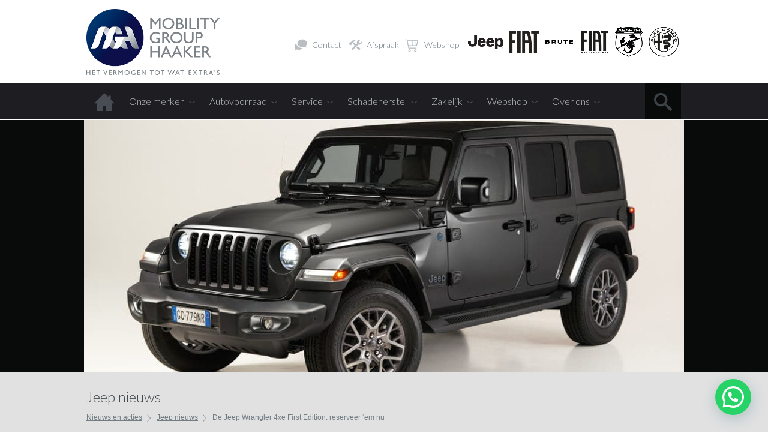

--- FILE ---
content_type: text/html; charset=UTF-8
request_url: https://www.mgh.nl/de-jeep-wrangler-4xe-first-edition-reserveer-em-nu-41404/
body_size: 23630
content:
<!DOCTYPE HTML>
<html lang="nl-NL">
<head>
    <meta http-equiv="Content-Type" content="text/html; charset=UTF-8">
	<meta name="viewport" content="user-scalable=no, initial-scale=1.0, maximum-scale=1.0, width=device-width">
    <meta name="apple-mobile-web-app-capable" content="yes">
    <!-- Adding "maximum-scale=1" fixes the Mobile Safari auto-zoom bug: //filamentgroup.com/examples/iosScaleBug/ -->
    <meta http-equiv="X-UA-Compatible" content="IE=edge">
<script type="text/javascript">
/* <![CDATA[ */
 var gform;gform||(document.addEventListener("gform_main_scripts_loaded",function(){gform.scriptsLoaded=!0}),window.addEventListener("DOMContentLoaded",function(){gform.domLoaded=!0}),gform={domLoaded:!1,scriptsLoaded:!1,initializeOnLoaded:function(o){gform.domLoaded&&gform.scriptsLoaded?o():!gform.domLoaded&&gform.scriptsLoaded?window.addEventListener("DOMContentLoaded",o):document.addEventListener("gform_main_scripts_loaded",o)},hooks:{action:{},filter:{}},addAction:function(o,n,r,t){gform.addHook("action",o,n,r,t)},addFilter:function(o,n,r,t){gform.addHook("filter",o,n,r,t)},doAction:function(o){gform.doHook("action",o,arguments)},applyFilters:function(o){return gform.doHook("filter",o,arguments)},removeAction:function(o,n){gform.removeHook("action",o,n)},removeFilter:function(o,n,r){gform.removeHook("filter",o,n,r)},addHook:function(o,n,r,t,i){null==gform.hooks[o][n]&&(gform.hooks[o][n]=[]);var e=gform.hooks[o][n];null==i&&(i=n+"_"+e.length),gform.hooks[o][n].push({tag:i,callable:r,priority:t=null==t?10:t})},doHook:function(n,o,r){var t;if(r=Array.prototype.slice.call(r,1),null!=gform.hooks[n][o]&&((o=gform.hooks[n][o]).sort(function(o,n){return o.priority-n.priority}),o.forEach(function(o){"function"!=typeof(t=o.callable)&&(t=window[t]),"action"==n?t.apply(null,r):r[0]=t.apply(null,r)})),"filter"==n)return r[0]},removeHook:function(o,n,t,i){var r;null!=gform.hooks[o][n]&&(r=(r=gform.hooks[o][n]).filter(function(o,n,r){return!!(null!=i&&i!=o.tag||null!=t&&t!=o.priority)}),gform.hooks[o][n]=r)}}); 
/* ]]> */
</script>


        <!-- Keep title tag on one line for YOAST plugin -->
    

    
    <!--[if lt IE 9]>
    <script src="https://www.mgh.nl/wp-content/themes/autohalan/js/html5shiv.js" type="text/javascript"></script>
    <![endif]-->
    <!--[if (gte IE 6)&(lte IE 8)]>
        <script src="https://www.mgh.nl/wp-content/themes/autohalan/js/selectivizr-min.js" type="text/javascript"></script>
    <![endif]-->



    <!--
    <link href="https://www.mgh.nl/wp-content/themes/autohalan/style.css" rel="stylesheet" type="text/css">
	<link href="//ajax.googleapis.com/ajax/libs/jqueryui/1.7.3/themes/smoothness/jquery-ui.css?ver=1.06.09" rel="stylesheet" type="text/css">
    -->



    <link rel="pingback" href="https://www.mgh.nl/xmlrpc.php">
    <meta name='robots' content='index, follow, max-image-preview:large, max-snippet:-1, max-video-preview:-1' />
<script id="cookieyes" type="text/javascript" src="https://cdn-cookieyes.com/client_data/f90d8b20f80ffe5d630d84be/script.js"></script>
	<!-- This site is optimized with the Yoast SEO Premium plugin v24.6 (Yoast SEO v24.6) - https://yoast.com/wordpress/plugins/seo/ -->
	<title>Jeep Wrangler 4xe First Edition</title>
	<meta name="description" content="Jeep Wrangler 4xe First Edition, De First Edition van de plug-in hybride Jeep Wrangler 4xe is nu te koop. Kom langs in Amsterdam of Heemstede" />
	<link rel="canonical" href="https://www.mgh.nl/de-jeep-wrangler-4xe-first-edition-reserveer-em-nu-41404/" />
	<meta property="og:locale" content="nl_NL" />
	<meta property="og:type" content="article" />
	<meta property="og:title" content="De Jeep Wrangler 4xe First Edition: reserveer &#039;em nu" />
	<meta property="og:description" content="Jeep Wrangler 4xe First Edition, De First Edition van de plug-in hybride Jeep Wrangler 4xe is nu te koop. Kom langs in Amsterdam of Heemstede" />
	<meta property="og:url" content="https://www.mgh.nl/de-jeep-wrangler-4xe-first-edition-reserveer-em-nu-41404/" />
	<meta property="og:site_name" content="Mobility Group Haaker" />
	<meta property="article:publisher" content="https://www.facebook.com/MobilityGroupHaaker/" />
	<meta property="article:author" content="https://www.facebook.com/mobilitygrouphaakeramsterdam/" />
	<meta property="article:published_time" content="2021-01-25T09:22:38+00:00" />
	<meta property="article:modified_time" content="2023-07-12T11:51:12+00:00" />
	<meta property="og:image" content="https://www.mgh.nl/wp-content/uploads/2021/01/jeep-wrangler-4xe-2022-first-edition-304880-1024.jpg" />
	<meta property="og:image:width" content="1024" />
	<meta property="og:image:height" content="683" />
	<meta property="og:image:type" content="image/jpeg" />
	<meta name="author" content="Puck De Jong" />
	<meta name="twitter:label1" content="Geschreven door" />
	<meta name="twitter:data1" content="Puck De Jong" />
	<meta name="twitter:label2" content="Geschatte leestijd" />
	<meta name="twitter:data2" content="2 minuten" />
	<!-- / Yoast SEO Premium plugin. -->


<link rel='dns-prefetch' href='//storage.googleapis.com' />
<link rel='dns-prefetch' href='//platform-api.sharethis.com' />
<link rel='dns-prefetch' href='//capi-automation.s3.us-east-2.amazonaws.com' />
<link rel='dns-prefetch' href='//ajax.googleapis.com' />
<style id='wp-img-auto-sizes-contain-inline-css' type='text/css'>
img:is([sizes=auto i],[sizes^="auto," i]){contain-intrinsic-size:3000px 1500px}
/*# sourceURL=wp-img-auto-sizes-contain-inline-css */
</style>
<link rel='stylesheet' id='jobman-display-css' href='https://www.mgh.nl/wp-content/plugins/job-manager/css/display.css?ver=0.7.25' type='text/css' media='all' />
<link rel='stylesheet' id='jquery-ui-smooth-css' href='https://ajax.googleapis.com/ajax/libs/jqueryui/1.12.1/themes/smoothness/jquery-ui.min.css?ver=1.12' type='text/css' media='all' />
<link rel='stylesheet' id='style-css' href='https://www.mgh.nl/wp-content/themes/autohalan/style.css?ver=6.9' type='text/css' media='all' />
<link rel='stylesheet' id='otw_sbm.css-css' href='https://www.mgh.nl/wp-content/plugins/sidebar-manager-light/css/otw_sbm.css?ver=6.9' type='text/css' media='all' />
<link rel='stylesheet' id='wp-block-library-css' href='https://www.mgh.nl/wp-includes/css/dist/block-library/style.min.css?ver=6.9' type='text/css' media='all' />
<style id='wp-block-library-inline-css' type='text/css'>
/*wp_block_styles_on_demand_placeholder:696a463cb4415*/
/*# sourceURL=wp-block-library-inline-css */
</style>
<style id='classic-theme-styles-inline-css' type='text/css'>
/*! This file is auto-generated */
.wp-block-button__link{color:#fff;background-color:#32373c;border-radius:9999px;box-shadow:none;text-decoration:none;padding:calc(.667em + 2px) calc(1.333em + 2px);font-size:1.125em}.wp-block-file__button{background:#32373c;color:#fff;text-decoration:none}
/*# sourceURL=/wp-includes/css/classic-themes.min.css */
</style>
<link rel='stylesheet' id='cadar-css' href='https://storage.googleapis.com/integrations.cadar.io/mgh.nl/css/app.css?ver=6.9' type='text/css' media='all' />
<link rel='stylesheet' id='menu-image-css' href='https://www.mgh.nl/wp-content/plugins/menu-image/includes/css/menu-image.css?ver=3.12' type='text/css' media='all' />
<link rel='stylesheet' id='dashicons-css' href='https://www.mgh.nl/wp-includes/css/dashicons.min.css?ver=6.9' type='text/css' media='all' />
<link rel='stylesheet' id='page-list-style-css' href='https://www.mgh.nl/wp-content/plugins/page-list/css/page-list.css?ver=5.6' type='text/css' media='all' />
<link rel='stylesheet' id='responsive-lightbox-swipebox-css' href='https://www.mgh.nl/wp-content/plugins/responsive-lightbox/assets/swipebox/swipebox.min.css?ver=2.4.8' type='text/css' media='all' />
<link rel='stylesheet' id='woocommerce-layout-css' href='https://www.mgh.nl/wp-content/plugins/woocommerce/assets/css/woocommerce-layout.css?ver=10.3.7' type='text/css' media='all' />
<link rel='stylesheet' id='woocommerce-smallscreen-css' href='https://www.mgh.nl/wp-content/plugins/woocommerce/assets/css/woocommerce-smallscreen.css?ver=10.3.7' type='text/css' media='only screen and (max-width: 768px)' />
<link rel='stylesheet' id='woocommerce-general-css' href='https://www.mgh.nl/wp-content/plugins/woocommerce/assets/css/woocommerce.css?ver=10.3.7' type='text/css' media='all' />
<style id='woocommerce-inline-inline-css' type='text/css'>
.woocommerce form .form-row .required { visibility: visible; }
/*# sourceURL=woocommerce-inline-inline-css */
</style>
<link rel='stylesheet' id='brands-styles-css' href='https://www.mgh.nl/wp-content/plugins/woocommerce/assets/css/brands.css?ver=10.3.7' type='text/css' media='all' />
<link rel='stylesheet' id='mollie-applepaydirect-css' href='https://www.mgh.nl/wp-content/plugins/mollie-payments-for-woocommerce/public/css/mollie-applepaydirect.min.css?ver=1762960839' type='text/css' media='screen' />
<link rel='stylesheet' id='new-royalslider-core-css-css' href='https://www.mgh.nl/wp-content/plugins/new-royalslider/lib/royalslider/royalslider.css?ver=3.3.5' type='text/css' media='all' />
<link rel='stylesheet' id='rsUni-css-css' href='https://www.mgh.nl/wp-content/plugins/new-royalslider/lib/royalslider/skins/universal/rs-universal.css?ver=3.3.5' type='text/css' media='all' />
<link rel='stylesheet' id='content_slider-css-css' href='https://www.mgh.nl/wp-content/plugins/new-royalslider/lib/royalslider/templates-css/rs-content-slider-template.css?ver=3.3.5' type='text/css' media='all' />
<link rel='stylesheet' id='visible_nearby_simple-css-css' href='https://www.mgh.nl/wp-content/plugins/new-royalslider/lib/royalslider/templates-css/rs-visible-nearby-simple.css?ver=3.3.5' type='text/css' media='all' />
<link rel='stylesheet' id='visible_nearby_zoom-css-css' href='https://www.mgh.nl/wp-content/plugins/new-royalslider/lib/royalslider/templates-css/rs-visible-nearby-zoom.css?ver=3.3.5' type='text/css' media='all' />
<style id='joinchat-head-inline-css' type='text/css'>
.joinchat{--ch:142;--cs:70%;--cl:49%;--bw:1}:root{--joinchat-ico:url("data:image/svg+xml;charset=utf-8,%3Csvg xmlns='http://www.w3.org/2000/svg' viewBox='0 0 24 24'%3E%3Cpath fill='%23fff' d='M3.516 3.516c4.686-4.686 12.284-4.686 16.97 0s4.686 12.283 0 16.97a12 12 0 0 1-13.754 2.299l-5.814.735a.392.392 0 0 1-.438-.44l.748-5.788A12 12 0 0 1 3.517 3.517zm3.61 17.043.3.158a9.85 9.85 0 0 0 11.534-1.758c3.843-3.843 3.843-10.074 0-13.918s-10.075-3.843-13.918 0a9.85 9.85 0 0 0-1.747 11.554l.16.303-.51 3.942a.196.196 0 0 0 .219.22zm6.534-7.003-.933 1.164a9.84 9.84 0 0 1-3.497-3.495l1.166-.933a.79.79 0 0 0 .23-.94L9.561 6.96a.79.79 0 0 0-.924-.445l-2.023.524a.797.797 0 0 0-.588.88 11.754 11.754 0 0 0 10.005 10.005.797.797 0 0 0 .88-.587l.525-2.023a.79.79 0 0 0-.445-.923L14.6 13.327a.79.79 0 0 0-.94.23z'/%3E%3C/svg%3E")}.joinchat{--sep:20px;--bottom:var(--sep);--s:60px;--h:calc(var(--s)/2);display:block;transform:scale3d(1,1,1);position:fixed;z-index:9000;right:var(--sep);bottom:var(--bottom)}.joinchat *{box-sizing:border-box}.joinchat__qr,.joinchat__chatbox{display:none}.joinchat__tooltip{opacity:0}.joinchat__button{position:absolute;z-index:2;bottom:8px;right:8px;height:var(--s);width:var(--s);background:#25d366 var(--joinchat-ico,none)center / 60% no-repeat;color:inherit;border-radius:50%;box-shadow:1px 6px 24px 0 rgba(7,94,84,0.24)}.joinchat--left{right:auto;left:var(--sep)}.joinchat--left .joinchat__button{right:auto;left:8px}.joinchat__button__ico{position:absolute;inset:0;display:flex;border-radius:50%;overflow:hidden;color:hsl(0deg 0% clamp(0%,var(--bw)*1000%,100%) / clamp(70%,var(--bw)*1000%,100%)) !important}.joinchat__button__ico svg{width:var(--ico-size,100%);height:var(--ico-size,100%);margin:calc((100% - var(--ico-size,100%))/2)}.joinchat__button:has(.joinchat__button__ico){background:hsl(var(--ch)var(--cs)var(--cl));box-shadow:1px 6px 24px 0 hsl(var(--ch)var(--cs)calc(var(--cl) - 10%) / 24%)}.joinchat__button:has(.joinchat__button__ico):hover,.joinchat__button:has(.joinchat__button__ico):active{background:hsl(var(--ch)var(--cs)calc(var(--cl) + 20%))}.joinchat__button__image{position:absolute;inset:1px;border-radius:50%;overflow:hidden;opacity:0}.joinchat__button__image img,.joinchat__button__image video{display:block;width:100%;height:100%;object-fit:cover;object-position:center}.joinchat--img .joinchat__button__image{opacity:1;animation:none}@media(orientation:portrait)and(width>=481px),(orientation:landscape)and(height>=481px){.joinchat--mobile{display:none !important}}@media(width <=480px),(orientation:landscape)and(height <=480px){.joinchat{--sep:6px}}
/*# sourceURL=joinchat-head-inline-css */
</style>
<script type="text/javascript" src="https://www.mgh.nl/wp-includes/js/jquery/jquery.min.js?ver=3.7.1" id="jquery-core-js"></script>
<script type="text/javascript" src="https://www.mgh.nl/wp-includes/js/jquery/jquery-migrate.min.js?ver=3.4.1" id="jquery-migrate-js"></script>
<script type="text/javascript" src="https://www.mgh.nl/wp-content/plugins/job-manager/js/display.js?ver=0.7.25" id="jobman-display-js"></script>
<script type="text/javascript" src="https://www.mgh.nl/wp-content/themes/autohalan/js/jquery.ui.touch-punch.min.js?ver=0.2" id="touchpunch-js"></script>
<script type="text/javascript" src="https://www.mgh.nl/wp-content/themes/autohalan/js/modernizr.js?ver=6.9" id="modernizr-js"></script>
<script type="text/javascript" src="https://www.mgh.nl/wp-content/themes/autohalan/js/jquery.cookie.js?ver=1.3" id="cookie-js"></script>
<script type="text/javascript" src="https://www.mgh.nl/wp-content/themes/autohalan/js/jquery.touchSwipe.min.js?ver=1.6" id="touchSwipe-js"></script>
<script type="text/javascript" src="https://www.mgh.nl/wp-content/themes/autohalan/js/easy-responsive-tabs/js/easyResponsiveTabs.js?ver=1" id="responsivetabs_js-js"></script>
<script type="text/javascript" src="https://storage.googleapis.com/integrations.cadar.io/mgh.nl/vendor/slick.min.js?ver=6.9" id="slick-js"></script>
<script type="text/javascript" src="https://storage.googleapis.com/integrations.cadar.io/mgh.nl/js/app.js?ver=6.9" id="cadar-js"></script>
<script type="text/javascript" src="https://www.mgh.nl/wp-content/plugins/responsive-lightbox/assets/swipebox/jquery.swipebox.min.js?ver=2.4.8" id="responsive-lightbox-swipebox-js"></script>
<script type="text/javascript" src="https://www.mgh.nl/wp-includes/js/underscore.min.js?ver=1.13.7" id="underscore-js"></script>
<script type="text/javascript" src="https://www.mgh.nl/wp-content/plugins/responsive-lightbox/assets/infinitescroll/infinite-scroll.pkgd.min.js?ver=6.9" id="responsive-lightbox-infinite-scroll-js"></script>
<script type="text/javascript" id="responsive-lightbox-js-before">
/* <![CDATA[ */
var rlArgs = {"script":"swipebox","selector":"lightbox","customEvents":"","activeGalleries":true,"animation":true,"hideCloseButtonOnMobile":false,"removeBarsOnMobile":false,"hideBars":true,"hideBarsDelay":100000,"videoMaxWidth":1080,"useSVG":true,"loopAtEnd":true,"woocommerce_gallery":true,"ajaxurl":"https:\/\/www.mgh.nl\/wp-admin\/admin-ajax.php","nonce":"c96711bb13","preview":false,"postId":41404,"scriptExtension":false};

//# sourceURL=responsive-lightbox-js-before
/* ]]> */
</script>
<script type="text/javascript" src="https://www.mgh.nl/wp-content/plugins/responsive-lightbox/js/front.js?ver=2.4.8" id="responsive-lightbox-js"></script>
<script type="text/javascript" src="//platform-api.sharethis.com/js/sharethis.js?ver=8.5.0#property=65465489006dec00135f43f1&amp;product=gdpr-compliance-tool-v2&amp;source=simple-share-buttons-adder-wordpress" id="simple-share-buttons-adder-mu-js"></script>
<script type="text/javascript" src="https://www.mgh.nl/wp-content/plugins/woocommerce/assets/js/jquery-blockui/jquery.blockUI.min.js?ver=2.7.0-wc.10.3.7" id="wc-jquery-blockui-js" defer="defer" data-wp-strategy="defer"></script>
<script type="text/javascript" id="wc-add-to-cart-js-extra">
/* <![CDATA[ */
var wc_add_to_cart_params = {"ajax_url":"/wp-admin/admin-ajax.php","wc_ajax_url":"/?wc-ajax=%%endpoint%%","i18n_view_cart":"Bekijk winkelwagen","cart_url":"https://www.mgh.nl/webshop/winkelwagen/","is_cart":"","cart_redirect_after_add":"yes"};
//# sourceURL=wc-add-to-cart-js-extra
/* ]]> */
</script>
<script type="text/javascript" src="https://www.mgh.nl/wp-content/plugins/woocommerce/assets/js/frontend/add-to-cart.min.js?ver=10.3.7" id="wc-add-to-cart-js" defer="defer" data-wp-strategy="defer"></script>
<script type="text/javascript" src="https://www.mgh.nl/wp-content/plugins/woocommerce/assets/js/js-cookie/js.cookie.min.js?ver=2.1.4-wc.10.3.7" id="wc-js-cookie-js" defer="defer" data-wp-strategy="defer"></script>
<script type="text/javascript" id="woocommerce-js-extra">
/* <![CDATA[ */
var woocommerce_params = {"ajax_url":"/wp-admin/admin-ajax.php","wc_ajax_url":"/?wc-ajax=%%endpoint%%","i18n_password_show":"Wachtwoord weergeven","i18n_password_hide":"Wachtwoord verbergen"};
//# sourceURL=woocommerce-js-extra
/* ]]> */
</script>
<script type="text/javascript" src="https://www.mgh.nl/wp-content/plugins/woocommerce/assets/js/frontend/woocommerce.min.js?ver=10.3.7" id="woocommerce-js" defer="defer" data-wp-strategy="defer"></script>
<script type="text/javascript" src="https://www.mgh.nl/wp-includes/js/dist/hooks.min.js?ver=dd5603f07f9220ed27f1" id="wp-hooks-js"></script>
<script type="text/javascript" id="wpm-js-extra">
/* <![CDATA[ */
var wpm = {"ajax_url":"https://www.mgh.nl/wp-admin/admin-ajax.php","root":"https://www.mgh.nl/wp-json/","nonce_wp_rest":"8f34717cfe","nonce_ajax":"1213dbfcc4"};
//# sourceURL=wpm-js-extra
/* ]]> */
</script>
<script type="text/javascript" src="https://www.mgh.nl/wp-content/plugins/woocommerce-google-adwords-conversion-tracking-tag/js/public/wpm-public.p1.min.js?ver=1.49.3" id="wpm-js"></script>
<meta name="generator" content="performance-lab 3.9.0; plugins: webp-uploads">
<meta name="generator" content="webp-uploads 2.5.0">
<link rel="apple-touch-icon" sizes="180x180" href="/wp-content/uploads/fbrfg/apple-touch-icon.png?v=2">
<link rel="icon" type="image/png" sizes="32x32" href="/wp-content/uploads/fbrfg/favicon-32x32.png?v=2">
<link rel="icon" type="image/png" sizes="16x16" href="/wp-content/uploads/fbrfg/favicon-16x16.png?v=2">
<link rel="manifest" href="/wp-content/uploads/fbrfg/site.webmanifest?v=2">
<link rel="mask-icon" href="/wp-content/uploads/fbrfg/safari-pinned-tab.svg?v=2" color="#0a3b6f">
<link rel="shortcut icon" href="/wp-content/uploads/fbrfg/favicon.ico?v=2">
<meta name="apple-mobile-web-app-title" content="MGH">
<meta name="application-name" content="MGH">
<meta name="msapplication-TileColor" content="#2b5797">
<meta name="msapplication-config" content="/wp-content/uploads/fbrfg/browserconfig.xml?v=2">
<meta name="theme-color" content="#ffffff"><!-- Head & Footer Code: Site-wide HEAD section start (post) -->
<link rel="shortcut icon" href="/favicon.ico">
<link rel="apple-touch-icon" sizes="180x180" href="/mgh-apple-touch-icon-180x180.png">
<meta name="google-site-verification" content="PUix_YIXz4UnI1SR8qfUO204TnHOREXJ6kI0ZtmsbsU" />
<!-- Head & Footer Code: Site-wide HEAD section end (post) -->
<!-- Google site verification - Google for WooCommerce -->
<meta name="google-site-verification" content="PUix_YIXz4UnI1SR8qfUO204TnHOREXJ6kI0ZtmsbsU" />
	<noscript><style>.woocommerce-product-gallery{ opacity: 1 !important; }</style></noscript>
	
<!-- START Pixel Manager for WooCommerce -->

		<script>

			window.wpmDataLayer = window.wpmDataLayer || {};
			window.wpmDataLayer = Object.assign(window.wpmDataLayer, {"cart":{},"cart_item_keys":{},"version":{"number":"1.49.3","pro":false,"eligible_for_updates":false,"distro":"fms","beta":false,"show":true},"pixels":{"google":{"linker":{"settings":null},"user_id":false,"analytics":{"ga4":{"measurement_id":"G-EVCBFG7N3L","parameters":{},"mp_active":false,"debug_mode":false,"page_load_time_tracking":false},"id_type":"post_id"},"tag_id":"G-EVCBFG7N3L","tag_id_suppressed":[],"tag_gateway":{"measurement_path":""},"tcf_support":false,"consent_mode":{"is_active":true,"wait_for_update":500,"ads_data_redaction":false,"url_passthrough":true}}},"shop":{"list_name":"Blog Post | De Jeep Wrangler 4xe First Edition: reserveer 'em nu","list_id":"blog_post_de-jeep-wrangler-4xe-first-edition-reserveer-em-nu","page_type":"blog_post","currency":"EUR","selectors":{"addToCart":[],"beginCheckout":[]},"order_duplication_prevention":true,"view_item_list_trigger":{"test_mode":false,"background_color":"green","opacity":0.5,"repeat":true,"timeout":1000,"threshold":0.8},"variations_output":true,"session_active":false},"page":{"id":41404,"title":"De Jeep Wrangler 4xe First Edition: reserveer &#8216;em nu","type":"post","categories":[{"term_id":16,"name":"Jeep nieuws","slug":"jeep-nieuws","term_group":0,"term_taxonomy_id":16,"taxonomy":"category","description":"Jeep merkennieuws","parent":0,"count":23,"filter":"raw","term_order":"0","cat_ID":16,"category_count":23,"category_description":"Jeep merkennieuws","cat_name":"Jeep nieuws","category_nicename":"jeep-nieuws","category_parent":0}],"parent":{"id":0,"title":"De Jeep Wrangler 4xe First Edition: reserveer &#8216;em nu","type":"post","categories":[{"term_id":16,"name":"Jeep nieuws","slug":"jeep-nieuws","term_group":0,"term_taxonomy_id":16,"taxonomy":"category","description":"Jeep merkennieuws","parent":0,"count":23,"filter":"raw","term_order":"0","cat_ID":16,"category_count":23,"category_description":"Jeep merkennieuws","cat_name":"Jeep nieuws","category_nicename":"jeep-nieuws","category_parent":0}]}},"general":{"user_logged_in":false,"scroll_tracking_thresholds":[],"page_id":41404,"exclude_domains":[],"server_2_server":{"active":false,"ip_exclude_list":[],"pageview_event_s2s":{"is_active":false,"pixels":[]}},"consent_management":{"explicit_consent":false},"lazy_load_pmw":false}});

		</script>

		
<!-- END Pixel Manager for WooCommerce -->
<meta name="generator" content="optimization-detective 1.0.0-beta2">
			<script  type="text/javascript">
				!function(f,b,e,v,n,t,s){if(f.fbq)return;n=f.fbq=function(){n.callMethod?
					n.callMethod.apply(n,arguments):n.queue.push(arguments)};if(!f._fbq)f._fbq=n;
					n.push=n;n.loaded=!0;n.version='2.0';n.queue=[];t=b.createElement(e);t.async=!0;
					t.src=v;s=b.getElementsByTagName(e)[0];s.parentNode.insertBefore(t,s)}(window,
					document,'script','https://connect.facebook.net/en_US/fbevents.js');
			</script>
			<!-- WooCommerce Facebook Integration Begin -->
			<script  type="text/javascript">

				fbq('init', '1272643780333203', {}, {
    "agent": "woocommerce_0-10.3.7-3.5.15"
});

				document.addEventListener( 'DOMContentLoaded', function() {
					// Insert placeholder for events injected when a product is added to the cart through AJAX.
					document.body.insertAdjacentHTML( 'beforeend', '<div class=\"wc-facebook-pixel-event-placeholder\"></div>' );
				}, false );

			</script>
			<!-- WooCommerce Facebook Integration End -->
			<link rel="icon" href="https://www.mgh.nl/wp-content/uploads/2017/01/cropped-logo-mgh-32x32.png" sizes="32x32" />
<link rel="icon" href="https://www.mgh.nl/wp-content/uploads/2017/01/cropped-logo-mgh-192x192.png" sizes="192x192" />
<link rel="apple-touch-icon" href="https://www.mgh.nl/wp-content/uploads/2017/01/cropped-logo-mgh-180x180.png" />
<meta name="msapplication-TileImage" content="https://www.mgh.nl/wp-content/uploads/2017/01/cropped-logo-mgh-270x270.png" />
		<style type="text/css" id="wp-custom-css">
			/* Begin fix gallery block custom landingspage via Extra CSS customizer */
.page-landingspage .mh-gallery-item-image img { max-width: fit-content; }
/* End fix */



/* Begin fix kies model detail via Extra CSS customizer */
.aknl-modeloverview .model-presentation-image img { max-width: fit-content; }
/* End fix */

/* Begin fix Jeep brandpages via Extra CSS customizer */
.page.page-jeep .pageheader-content {
background: url(#);
/* End fix */		</style>
		<!-- WooCommerce Colors -->
<style type="text/css">
p.demo_store{background-color:#0a3b6f;color:#90bbe8;}.woocommerce .woocommerce-message,.woocommerce .woocommerce-error,.woocommerce .woocommerce-info{background-color:#eeefef;color:#494949;}.woocommerce small.note{color:#717c83;}.woocommerce .woocommerce-breadcrumb{color:#717c83;}.woocommerce .woocommerce-breadcrumb a{color:#717c83;}.woocommerce div.product span.price,.woocommerce div.product p.price{color:#1e1e22;}.woocommerce div.product .stock{color:#1e1e22;}.woocommerce div.product .woocommerce-tabs ul.tabs li{border:1px solid #c7c9c9;background-color:#e1e2e2;}.woocommerce div.product .woocommerce-tabs ul.tabs li a{color:#494949;}.woocommerce div.product .woocommerce-tabs ul.tabs li a:hover{color:#626262;}.woocommerce div.product .woocommerce-tabs ul.tabs li.active{background:#fff;border-bottom-color:#fff;}.woocommerce div.product .woocommerce-tabs ul.tabs li.active:before{box-shadow:2px 2px 0 #fff;}.woocommerce div.product .woocommerce-tabs ul.tabs li.active:after{box-shadow:-2px 2px 0 #fff;}.woocommerce div.product .woocommerce-tabs ul.tabs li:before,.woocommerce div.product .woocommerce-tabs ul.tabs li:after{border:1px solid #c7c9c9;position:absolute;bottom:-1px;width:5px;height:5px;content:" ";}.woocommerce div.product .woocommerce-tabs ul.tabs li:before{left:-6px;-webkit-border-bottom-right-radius:4px;-moz-border-bottom-right-radius:4px;border-bottom-right-radius:4px;border-width:0 1px 1px 0;box-shadow:2px 2px 0 #e1e2e2;}.woocommerce div.product .woocommerce-tabs ul.tabs li:after{right:-6px;-webkit-border-bottom-left-radius:4px;-moz-border-bottom-left-radius:4px;border-bottom-left-radius:4px;border-width:0 0 1px 1px;box-shadow:-2px 2px 0 #e1e2e2;}.woocommerce div.product .woocommerce-tabs ul.tabs:before{border-bottom:1px solid #c7c9c9;}.woocommerce span.onsale{background-color:#1e1e22;color:#b9b9b9;}.woocommerce ul.products li.product .price{color:#1e1e22;}.woocommerce ul.products li.product .price .from{color:rgba(32, 32, 32, 0.5);}.woocommerce nav.woocommerce-pagination ul{border:1px solid #c7c9c9;}.woocommerce nav.woocommerce-pagination ul li{border-right:1px solid #c7c9c9;}.woocommerce nav.woocommerce-pagination ul li span.current,.woocommerce nav.woocommerce-pagination ul li a:hover,.woocommerce nav.woocommerce-pagination ul li a:focus{background:#e1e2e2;color:#797e7e;}.woocommerce a.button,.woocommerce button.button,.woocommerce input.button,.woocommerce #respond input#submit{color:#494949;background-color:#e1e2e2;}.woocommerce a.button:hover,.woocommerce button.button:hover,.woocommerce input.button:hover,.woocommerce #respond input#submit:hover{background-color:#d0d1d1;color:#494949;}.woocommerce a.button.alt,.woocommerce button.button.alt,.woocommerce input.button.alt,.woocommerce #respond input#submit.alt{background-color:#0a3b6f;color:#90bbe8;}.woocommerce a.button.alt:hover,.woocommerce button.button.alt:hover,.woocommerce input.button.alt:hover,.woocommerce #respond input#submit.alt:hover{background-color:#002a5e;color:#90bbe8;}.woocommerce a.button.alt.disabled,.woocommerce button.button.alt.disabled,.woocommerce input.button.alt.disabled,.woocommerce #respond input#submit.alt.disabled,.woocommerce a.button.alt:disabled,.woocommerce button.button.alt:disabled,.woocommerce input.button.alt:disabled,.woocommerce #respond input#submit.alt:disabled,.woocommerce a.button.alt:disabled[disabled],.woocommerce button.button.alt:disabled[disabled],.woocommerce input.button.alt:disabled[disabled],.woocommerce #respond input#submit.alt:disabled[disabled],.woocommerce a.button.alt.disabled:hover,.woocommerce button.button.alt.disabled:hover,.woocommerce input.button.alt.disabled:hover,.woocommerce #respond input#submit.alt.disabled:hover,.woocommerce a.button.alt:disabled:hover,.woocommerce button.button.alt:disabled:hover,.woocommerce input.button.alt:disabled:hover,.woocommerce #respond input#submit.alt:disabled:hover,.woocommerce a.button.alt:disabled[disabled]:hover,.woocommerce button.button.alt:disabled[disabled]:hover,.woocommerce input.button.alt:disabled[disabled]:hover,.woocommerce #respond input#submit.alt:disabled[disabled]:hover{background-color:#0a3b6f;color:#90bbe8;}.woocommerce a.button:disabled:hover,.woocommerce button.button:disabled:hover,.woocommerce input.button:disabled:hover,.woocommerce #respond input#submit:disabled:hover,.woocommerce a.button.disabled:hover,.woocommerce button.button.disabled:hover,.woocommerce input.button.disabled:hover,.woocommerce #respond input#submit.disabled:hover,.woocommerce a.button:disabled[disabled]:hover,.woocommerce button.button:disabled[disabled]:hover,.woocommerce input.button:disabled[disabled]:hover,.woocommerce #respond input#submit:disabled[disabled]:hover{background-color:#e1e2e2;}.woocommerce #reviews h2 small{color:#717c83;}.woocommerce #reviews h2 small a{color:#717c83;}.woocommerce #reviews #comments ol.commentlist li .meta{color:#717c83;}.woocommerce #reviews #comments ol.commentlist li img.avatar{background:#e1e2e2;border:1px solid #d9dada;}.woocommerce #reviews #comments ol.commentlist li .comment-text{border:1px solid #d9dada;}.woocommerce #reviews #comments ol.commentlist #respond{border:1px solid #d9dada;}.woocommerce .star-rating:before{color:#c7c9c9;}.woocommerce.widget_shopping_cart .total,.woocommerce .widget_shopping_cart .total{border-top:3px double #e1e2e2;}.woocommerce form.login,.woocommerce form.checkout_coupon,.woocommerce form.register{border:1px solid #c7c9c9;}.woocommerce .order_details li{border-right:1px dashed #c7c9c9;}.woocommerce .widget_price_filter .ui-slider .ui-slider-handle{background-color:#0a3b6f;}.woocommerce .widget_price_filter .ui-slider .ui-slider-range{background-color:#0a3b6f;}.woocommerce .widget_price_filter .price_slider_wrapper .ui-widget-content{background-color:#00002b;}.woocommerce-cart table.cart td.actions .coupon .input-text{border:1px solid #c7c9c9;}.woocommerce-cart .cart-collaterals .cart_totals p small{color:#717c83;}.woocommerce-cart .cart-collaterals .cart_totals table small{color:#717c83;}.woocommerce-cart .cart-collaterals .cart_totals .discount td{color:#1e1e22;}.woocommerce-cart .cart-collaterals .cart_totals tr td,.woocommerce-cart .cart-collaterals .cart_totals tr th{border-top:1px solid #e1e2e2;}.woocommerce-checkout .checkout .create-account small{color:#717c83;}.woocommerce-checkout #payment{background:#e1e2e2;}.woocommerce-checkout #payment ul.payment_methods{border-bottom:1px solid #c7c9c9;}.woocommerce-checkout #payment div.payment_box{background-color:#d4d5d5;color:#494949;}.woocommerce-checkout #payment div.payment_box input.input-text,.woocommerce-checkout #payment div.payment_box textarea{border-color:#babcbc;border-top-color:#adb0b0;}.woocommerce-checkout #payment div.payment_box ::-webkit-input-placeholder{color:#adb0b0;}.woocommerce-checkout #payment div.payment_box :-moz-placeholder{color:#adb0b0;}.woocommerce-checkout #payment div.payment_box :-ms-input-placeholder{color:#adb0b0;}.woocommerce-checkout #payment div.payment_box span.help{color:#717c83;}.woocommerce-checkout #payment div.payment_box:after{content:"";display:block;border:8px solid #d4d5d5;border-right-color:transparent;border-left-color:transparent;border-top-color:transparent;position:absolute;top:-3px;left:0;margin:-1em 0 0 2em;}
</style>
<!--/WooCommerce Colors-->

		<!-- Global site tag (gtag.js) - Google Ads: AW-11036251071 - Google for WooCommerce -->
		<script async src="https://www.googletagmanager.com/gtag/js?id=AW-11036251071"></script>
		<script>
			window.dataLayer = window.dataLayer || [];
			function gtag() { dataLayer.push(arguments); }
			gtag( 'consent', 'default', {
				analytics_storage: 'denied',
				ad_storage: 'denied',
				ad_user_data: 'denied',
				ad_personalization: 'denied',
				region: ['AT', 'BE', 'BG', 'HR', 'CY', 'CZ', 'DK', 'EE', 'FI', 'FR', 'DE', 'GR', 'HU', 'IS', 'IE', 'IT', 'LV', 'LI', 'LT', 'LU', 'MT', 'NL', 'NO', 'PL', 'PT', 'RO', 'SK', 'SI', 'ES', 'SE', 'GB', 'CH'],
				wait_for_update: 500,
			} );
			gtag('js', new Date());
			gtag('set', 'developer_id.dOGY3NW', true);
			gtag("config", "AW-11036251071", { "groups": "GLA", "send_page_view": false });		</script>

		



    <!--
	<script type="text/javascript" src="//ajax.googleapis.com/ajax/libs/jquery/1.10.2/jquery.min.js"></script>
	<script type="text/javascript" src="//code.jquery.com/ui/1.10.3/jquery-ui.js"></script>
    <script type="text/javascript" src="https://www.mgh.nl/wp-content/themes/autohalan/js/flexslider/jquery.flexslider-min.js"></script>
    <script src="https://www.mgh.nl/wp-content/themes/autohalan/js/modernizr.js"></script>
	<script src="https://www.mgh.nl/wp-content/themes/autohalan/js/jquery.placeholder.min.js"></script>
    <script src="https://www.mgh.nl/wp-content/themes/autohalan/js/jquery.cookie.js"></script>
    <script src="https://www.mgh.nl/wp-content/themes/autohalan/js/easy-responsive-tabs/js/easyResponsiveTabs.js"></script>
    -->




    <!-- Conversion codes -->
    
    <!-- Header scripts area per page -->
    
    <script type="text/javascript">
        jQuery(document).ready(function () {
            gform.addFilter('gform_datepicker_options_pre_init', function (optionsObj, formId, fieldId) {
                if (formId == 80 && fieldId == 11) {
                    optionsObj.minDate = 0;
                    optionsObj.firstDay = 1;
                    optionsObj.beforeShowDay = function (date) {
                        var day = date.getDay();
                        return [!(day == 0)];
                    };
                }
                return optionsObj;
            });
        });
    </script>
</head>

<body class="wp-singular post-template-default single single-post postid-41404 single-format-standard wp-theme-autohalan theme-autohalan woocommerce-no-js">

<!-- Google Tag manager -->

<div id="main-wrapper">
	<div id="inner-wrapper">
		<header id="header" class="main-header">
			<div id="menu-trigger"></div>
			<div id="header-wrapper">
				<div class="logo-container">
					<a href="/">
													<img src="https://www.mgh.nl/wp-content/uploads/2017/01/MGH_transparant.png" alt="Mobility Group Haaker">

							<em class="pay-off">Het vermogen tot wat extra</em>
											</a>
				</div>

				<!-- EXTRA ITEMS -->
								
				<ul id="menu-header-merken-menu" class="brands-menu"><li id="nav-jeep" class="logo-jeep"><a href="https://www.mgh.nl/jeep/" class="menu-image-title-hide menu-image-not-hovered"><span class="menu-image-title-hide menu-image-title">JEEP</span><img width="180" height="152" src="https://www.mgh.nl/wp-content/uploads/2017/01/logo-jeep_180x152-1.png" class="menu-image menu-image-title-hide" alt="" decoding="async" /></a></li>
<li id="nav-fiat" class="logo-fiat"><a href="https://www.mgh.nl/fiat/" class="menu-image-title-hide menu-image-not-hovered"><span class="menu-image-title-hide menu-image-title">FIAT</span><img width="140" height="140" src="https://www.mgh.nl/wp-content/uploads/2017/01/logo-fiat_h140-1.png" class="menu-image menu-image-title-hide" alt="" decoding="async" /></a></li>
<li id="nav-brutejeeps" class="logo-brute"><a href="https://www.mgh.nl/brute/" class="menu-image-title-hide menu-image-not-hovered"><span class="menu-image-title-hide menu-image-title">BRUTE JEEPS</span><img width="165" height="179" src="https://www.mgh.nl/wp-content/uploads/2024/11/logo-brute-165-new.png" class="menu-image menu-image-title-hide" alt="Brute Jeeps logo zwart" decoding="async" /></a></li>
<li id="nav-fiatprofessional" class="logo-fiat-prof"><a href="https://www.mgh.nl/fiat-professional/" class="menu-image-title-hide menu-image-not-hovered"><span class="menu-image-title-hide menu-image-title">Fiat Professional</span><img width="140" height="140" src="https://www.mgh.nl/wp-content/uploads/2017/01/logo-fiat-professional_h140-3.png" class="menu-image menu-image-title-hide" alt="Fiat Professional" decoding="async" /></a></li>
<li id="nav-abarth" class="logo-abarth"><a href="https://www.mgh.nl/abarth/" class="menu-image-title-hide menu-image-not-hovered"><span class="menu-image-title-hide menu-image-title">Abarth</span><img width="157" height="171" src="https://www.mgh.nl/wp-content/uploads/2024/09/logo-abarth-157-new.png" class="menu-image menu-image-title-hide" alt="" decoding="async" /></a></li>
<li id="nav-alfaromeo" class="logo-alfa-romeo"><a href="https://www.mgh.nl/alfa-romeo/" class="menu-image-title-hide menu-image-not-hovered"><span class="menu-image-title-hide menu-image-title">Alfa Romeo</span><img width="199" height="200" src="https://www.mgh.nl/wp-content/uploads/2017/01/logo-alfaromeo-199x200-1.png" class="menu-image menu-image-title-hide" alt="" decoding="async" /></a></li>
</ul>				<nav id="main-navigation" role="navigation">
					<div id="site-search">
                    	<!--<i class="icon-search search-active"></i>-->
                    	<i class="icon-search"></i>
                        <!--<div class="form-sitesearch search-active">-->
                        <div class="form-sitesearch">
                            <form role="search" method="get" id="searchform" action="https://www.mgh.nl/">
	<fieldset>
		<legend>Zoek op de website</legend>
		<div class="sitesearch-field">
			<input type="text" value="" name="s" id="s" placeholder="Zoek op de website">
			<button type="submit" class="icon-search">
				<span>Zoek</span>
			</button>
		</div>
	</fieldset>
</form>                        </div>
                    </div>
					<ul id="menu-header-merken-menu-1" class="brands-menu"><li id="nav-jeep" class="logo-jeep"><a href="https://www.mgh.nl/jeep/" class="menu-image-title-hide menu-image-not-hovered"><span class="menu-image-title-hide menu-image-title">JEEP</span><img width="180" height="152" src="https://www.mgh.nl/wp-content/uploads/2017/01/logo-jeep_180x152-1.png" class="menu-image menu-image-title-hide" alt="" decoding="async" /></a></li>
<li id="nav-fiat" class="logo-fiat"><a href="https://www.mgh.nl/fiat/" class="menu-image-title-hide menu-image-not-hovered"><span class="menu-image-title-hide menu-image-title">FIAT</span><img width="140" height="140" src="https://www.mgh.nl/wp-content/uploads/2017/01/logo-fiat_h140-1.png" class="menu-image menu-image-title-hide" alt="" decoding="async" /></a></li>
<li id="nav-brutejeeps" class="logo-brute"><a href="https://www.mgh.nl/brute/" class="menu-image-title-hide menu-image-not-hovered"><span class="menu-image-title-hide menu-image-title">BRUTE JEEPS</span><img width="165" height="179" src="https://www.mgh.nl/wp-content/uploads/2024/11/logo-brute-165-new.png" class="menu-image menu-image-title-hide" alt="Brute Jeeps logo zwart" decoding="async" /></a></li>
<li id="nav-fiatprofessional" class="logo-fiat-prof"><a href="https://www.mgh.nl/fiat-professional/" class="menu-image-title-hide menu-image-not-hovered"><span class="menu-image-title-hide menu-image-title">Fiat Professional</span><img width="140" height="140" src="https://www.mgh.nl/wp-content/uploads/2017/01/logo-fiat-professional_h140-3.png" class="menu-image menu-image-title-hide" alt="Fiat Professional" decoding="async" /></a></li>
<li id="nav-abarth" class="logo-abarth"><a href="https://www.mgh.nl/abarth/" class="menu-image-title-hide menu-image-not-hovered"><span class="menu-image-title-hide menu-image-title">Abarth</span><img width="157" height="171" src="https://www.mgh.nl/wp-content/uploads/2024/09/logo-abarth-157-new.png" class="menu-image menu-image-title-hide" alt="" decoding="async" /></a></li>
<li id="nav-alfaromeo" class="logo-alfa-romeo"><a href="https://www.mgh.nl/alfa-romeo/" class="menu-image-title-hide menu-image-not-hovered"><span class="menu-image-title-hide menu-image-title">Alfa Romeo</span><img width="199" height="200" src="https://www.mgh.nl/wp-content/uploads/2017/01/logo-alfaromeo-199x200-1.png" class="menu-image menu-image-title-hide" alt="" decoding="async" /></a></li>
</ul>					<ul id="top-menu" class="menu"><li id="nav-contact" class="lp-icon-speech-bubbles"><a href="https://www.mgh.nl/contact/">Contact</a></li>
<li id="nav-afspraak" class="lp-icon-tools"><a href="https://www.mgh.nl/contact/werkplaats-afspraak/">Afspraak</a></li>
<li id="nav-webshop" class="icon-cart-2"><a href="https://www.mgh.nl/webshop/">Webshop</a></li>
</ul>					<ul id="main-menu" class="menu"><li id="nav-home" class="icon-home"><a href="https://www.mgh.nl/">Home</a></li>
<li id="nav-onzemerken" class="icon-meter-fast"><a href="https://www.mgh.nl/nieuwe-auto/">Onze merken</a>
<ul class="sub-menu">
	<li id="nav-jeep" class="brand-jeep"><a href="https://www.mgh.nl/jeep/" class="menu-image-title-before menu-image-not-hovered"><span class="menu-image-title-before menu-image-title">Jeep</span><img width="400" height="120" src="https://www.mgh.nl/wp-content/uploads/2017/01/jeep-dealer-mobility-group-haaker-alle-modellen-menu-400x120.jpg" class="menu-image menu-image-title-before" alt="Herken jij de échte Jeep? Win mooie prijzen!" decoding="async" /></a>
	<ul class="sub-menu">
		<li id="nav-overjeep"><a href="https://www.mgh.nl/jeep/info/">Over Jeep</a></li>
		<li id="nav-modellen"><a href="/jeep/modeloverzicht/">Modellen</a></li>
		<li id="nav-jeepacties"><a href="https://www.mgh.nl/berichten/jeep-acties/">Jeep acties</a></li>
		<li id="nav-voorraadjeep"><a href="/occasions?brand=Jeep">Voorraad Jeep</a></li>
		<li id="nav-onderdelenaccessoiresjeep"><a href="/?s=jeep&#038;post_type=product">Onderdelen &#038; Accessoires Jeep</a></li>
		<li id="nav-verlengdegarantie"><a href="https://www.mgh.nl/jeep/8-jaar-verlengde-garantie/">Verlengde garantie</a></li>
	</ul>
</li>
	<li id="nav-brutejeeps" class="brand-brute"><a href="https://www.mgh.nl/brute/" class="menu-image-title-before menu-image-not-hovered"><span class="menu-image-title-before menu-image-title">BRUTE Jeeps</span><img width="400" height="120" src="https://www.mgh.nl/wp-content/uploads/2024/11/brute-menu-400x120-2-400x120-1.jpg" class="menu-image menu-image-title-before" alt="Brute Jeeps motorkap" decoding="async" /></a>
	<ul class="sub-menu">
		<li id="nav-overbrutejeeps"><a href="/brute/">Over BRUTE Jeeps</a></li>
		<li id="nav-voorraadbrutejeeps"><a href="/occasions?location=&#038;brand=Jeep&#038;sort=price-desc">Voorraad BRUTE Jeeps</a></li>
		<li id="nav-onderdelenaccessoiresbrutejeeps"><a href="/?s=brute&#038;post_type=product">Onderdelen &#038; Accessoires BRUTE Jeeps</a></li>
	</ul>
</li>
	<li id="nav-fiat" class="brand-fiat"><a href="https://www.mgh.nl/fiat/" class="menu-image-title-before menu-image-not-hovered"><span class="menu-image-title-before menu-image-title">Fiat</span><img width="400" height="120" src="https://www.mgh.nl/wp-content/uploads/2017/01/fiat-menu-840x252-1-400x120.jpg" class="menu-image menu-image-title-before" alt="" decoding="async" /></a>
	<ul class="sub-menu">
		<li id="nav-overfiat"><a href="https://www.mgh.nl/fiat/info/">Over Fiat</a></li>
		<li id="nav-modellen"><a href="/fiat/modeloverzicht/">Modellen</a></li>
		<li id="nav-fiatacties"><a href="https://www.mgh.nl/berichten/fiat-acties/">Fiat acties</a></li>
		<li id="nav-voorraadfiat"><a href="/occasions?brand=Fiat">Voorraad Fiat</a></li>
		<li id="nav-onderdelenaccessoiresfiat"><a href="/?s=fiat&#038;post_type=product">Onderdelen &#038; Accessoires Fiat</a></li>
		<li id="nav-verlengdegarantie"><a href="https://www.mgh.nl/fiat/8-jaar-verlengde-garantie/">Verlengde garantie</a></li>
	</ul>
</li>
	<li id="nav-abarth" class="brand-abarth"><a href="https://www.mgh.nl/abarth/" class="menu-image-title-before menu-image-not-hovered"><span class="menu-image-title-before menu-image-title">Abarth</span><img width="400" height="120" src="https://www.mgh.nl/wp-content/uploads/2017/01/Abarth-695-menu-400x120.jpg" class="menu-image menu-image-title-before" alt="Abarth 695" decoding="async" /></a>
	<ul class="sub-menu">
		<li id="nav-overabarth"><a href="https://www.mgh.nl/abarth/">Over Abarth</a></li>
		<li id="nav-abarthacties"><a href="https://www.mgh.nl/berichten/abarth-acties/">Abarth acties</a></li>
		<li id="nav-onderdelenaccessoiresabarth"><a href="/?s=abarth&#038;post_type=product">Onderdelen &#038; Accessoires Abarth</a></li>
	</ul>
</li>
	<li id="nav-fiatprofessional" class="brand-fiat-prof"><a href="https://www.mgh.nl/fiat-professional/" class="menu-image-title-before menu-image-not-hovered"><span class="menu-image-title-before menu-image-title">Fiat Professional</span><img width="400" height="120" src="https://www.mgh.nl/wp-content/uploads/2017/01/fiat-professional-dealer-mobility-group-haaker-menu-400x120.jpg" class="menu-image menu-image-title-before" alt="Fiat scudo" decoding="async" /></a>
	<ul class="sub-menu">
		<li id="nav-overfiatprofessional"><a href="https://www.mgh.nl/fiat-professional/info/">Over Fiat professional</a></li>
		<li id="nav-modellen"><a href="/fiat-professional/modeloverzicht/">Modellen</a></li>
		<li id="nav-extragarantie"><a href="https://www.mgh.nl/fiat-professional/extra-garantie/">Extra garantie</a></li>
	</ul>
</li>
	<li id="nav-alfaromeoservice" class="brand-alfa-romeo"><a href="https://www.mgh.nl/alfa-romeo/" class="menu-image-title-before menu-image-not-hovered"><span class="menu-image-title-before menu-image-title">Alfa Romeo -Service-</span><img width="400" height="120" src="https://www.mgh.nl/wp-content/uploads/2017/01/alfa-romeo-range-menu-800x240-1-400x120.jpg" class="menu-image menu-image-title-before" alt="" decoding="async" /></a>
	<ul class="sub-menu">
		<li id="nav-overalfaromeo"><a href="https://www.mgh.nl/alfa-romeo/">Over Alfa Romeo</a></li>
		<li id="nav-alfaromeoacties"><a href="https://www.mgh.nl/berichten/alfa-romeo-acties/">Alfa Romeo acties</a></li>
		<li id="nav-voorraadalfaromeo"><a href="/occasions?brand=Alfa%20Romeo">Voorraad Alfa Romeo</a></li>
		<li id="nav-onderdelenaccessoiresalfaromeo"><a href="/?s=alfa&#038;post_type=product">Onderdelen &#038; Accessoires Alfa Romeo</a></li>
	</ul>
</li>
	<li id="nav-lanciaservice" class="brand-lancia"><a href="https://www.mgh.nl/lancia/" class="menu-image-title-before menu-image-not-hovered"><span class="menu-image-title-before menu-image-title">Lancia -Service-</span><img width="400" height="120" src="https://www.mgh.nl/wp-content/uploads/2014/07/lancia-ypsilon-momo-400x120.jpg" class="menu-image menu-image-title-before" alt="" decoding="async" /></a>
	<ul class="sub-menu">
		<li id="nav-overlancia"><a href="https://www.mgh.nl/lancia/">Over Lancia</a></li>
		<li id="nav-onderdelenaccessoires"><a href="/?s=lancia&#038;post_type=product">Onderdelen &#038; Accessoires</a></li>
		<li id="nav-extragarantielancia"><a href="https://www.mgh.nl/lancia-merkenpagina/extra-garantie/">Extra garantie Lancia</a></li>
	</ul>
</li>
	<li id="nav-chryslerservice" class="brand-chrysler"><a href="https://www.mgh.nl/chrysler/">Chrysler -Service-</a>
	<ul class="sub-menu">
		<li id="nav-overchrysler"><a href="https://www.mgh.nl/chrysler/">Over Chrysler</a></li>
		<li id="nav-onderhoudchrysler"><a href="https://www.mgh.nl/chrysler/onderhoud/">Onderhoud Chrysler</a></li>
		<li id="nav-mobiliteitsservice"><a href="https://www.mgh.nl/chrysler/mobiliteitsservice/">Mobiliteitsservice</a></li>
		<li id="nav-onderdelenaccessoires"><a href="/?s=chrysler&#038;post_type=product">Onderdelen &#038; Accessoires</a></li>
	</ul>
</li>
	<li id="nav-dodgeservice" class="brand-dodge"><a href="https://www.mgh.nl/dodge/">Dodge -Service-</a>
	<ul class="sub-menu">
		<li id="nav-overdodge"><a href="https://www.mgh.nl/dodge/">Over Dodge</a></li>
		<li id="nav-onderhoud"><a href="https://www.mgh.nl/dodge/onderhoud/">Onderhoud</a></li>
		<li id="nav-mobiliteitsservice"><a href="https://www.mgh.nl/dodge/mobiliteitsservice/">Mobiliteitsservice</a></li>
		<li id="nav-onderdelenaccessoires"><a href="/?s=dodge&#038;post_type=product">Onderdelen &#038; Accessoires</a></li>
	</ul>
</li>
</ul>
</li>
<li id="nav-autovoorraad" class="icon-list"><a href="/occasions">Autovoorraad</a>
<ul class="sub-menu">
	<li id="nav-autovoorraad"><a href="/occasions">Autovoorraad</a></li>
	<li id="nav-nieuwsenacties" class="current"><a href="https://www.mgh.nl/nieuws-en-acties/">Nieuws en acties</a></li>
	<li id="nav-bovaggarantie"><a href="https://www.mgh.nl/occasions-pagina/bovag-garantie/">BOVAG Garantie</a></li>
	<li id="nav-autoexpert"><a href="https://www.mgh.nl/autoexpert/">AutoExpert</a></li>
	<li id="nav-nationaleautopas"><a href="https://www.mgh.nl/occasions-pagina/nap/">Nationale Auto Pas</a></li>
	<li id="nav-doorsturen" class="hide"><a href="https://www.mgh.nl/contact/doorsturen/">Doorsturen</a></li>
</ul>
</li>
<li id="nav-service" class="icon-wrench"><a href="https://www.mgh.nl/service/">Service</a>
<ul class="sub-menu">
	<li id="nav-werkplaatsafspraak"><a href="https://www.mgh.nl/contact/werkplaats-afspraak/">Werkplaats afspraak</a></li>
	<li id="nav-servicepluspaspoweredbymopar"><a href="https://www.mgh.nl/service/serviceplus-pas-powered-by-mopar/">ServicePlus pas Powered by MOPAR</a></li>
	<li id="nav-onzewerkplaats"><a href="https://www.mgh.nl/service/werkplaats/">Onze werkplaats</a></li>
	<li id="nav-onderhoud"><a href="https://www.mgh.nl/service/onderhoud/">Onderhoud</a></li>
	<li id="nav-apk"><a href="https://www.mgh.nl/service/apk/">APK</a></li>
	<li id="nav-pitstop"><a href="https://www.mgh.nl/service/pitstop/">Pitstop</a></li>
	<li id="nav-seizoensbanden"><a href="https://www.mgh.nl/service/winterbanden/">Seizoensbanden</a></li>
	<li id="nav-bedrijfswagenonderhoud"><a href="https://www.mgh.nl/fiat-professional-bedrijfswagen-onderhoud/">Bedrijfswagen onderhoud</a></li>
</ul>
</li>
<li id="nav-schadeherstel"><a href="https://www.mgh.nl/service/schadeherstel/">Schadeherstel</a>
<ul class="sub-menu">
	<li id="nav-schadeaanuwauto"><a href="https://www.mgh.nl/service/schadeherstel/">Schade aan uw auto?</a></li>
	<li id="nav-schademelden"><a href="https://www.mgh.nl/service/schadeherstel/schade-melden/">Schade melden</a></li>
</ul>
</li>
<li id="nav-zakelijk" class="icon-coffee"><a href="https://www.mgh.nl/diensten/">Zakelijk</a>
<ul class="sub-menu">
	<li id="nav-privatelease"><a href="https://www.mgh.nl/diensten/private-lease/">Private lease</a></li>
	<li id="nav-haalenbrengservice"><a href="https://www.mgh.nl/diensten/haal-en-breng-service/">Haal en Breng service</a></li>
	<li id="nav-fleetsalesenleasing"><a href="https://www.mgh.nl/zakelijk/lease/">Fleetsales en Leasing</a></li>
	<li id="nav-verzekeringen"><a href="https://www.mgh.nl/diensten/verzekering/">Verzekeringen</a></li>
	<li id="nav-financileoplossingen"><a href="https://www.mgh.nl/diensten/financiering/">Financiële oplossingen</a>
	<ul class="sub-menu">
		<li id="nav-privatelease"><a href="https://www.mgh.nl/diensten/private-lease/">Private lease</a></li>
		<li id="nav-formula"><a href="https://www.mgh.nl/diensten/financiering/formula/">Formula</a></li>
		<li id="nav-autofinanciering"><a href="https://www.mgh.nl/diensten/financiering/autofinanciering/">Autofinanciering</a></li>
		<li id="nav-autocontinukrediet"><a href="https://www.mgh.nl/diensten/financiering/auto-continu-krediet/">Auto continu krediet</a></li>
		<li id="nav-financiallease"><a href="https://www.mgh.nl/diensten/financiering/financial-lease/">Financial lease</a></li>
	</ul>
</li>
	<li id="nav-garanties"><a href="https://www.mgh.nl/diensten/garanties/">Garanties</a>
	<ul class="sub-menu">
		<li id="nav-bovaggarantie"><a href="https://www.mgh.nl/occasions-pagina/bovag-garantie/">BOVAG Garantie</a></li>
		<li id="nav-autoexpertgarantie"><a href="https://www.mgh.nl/occasions-pagina/autoexpert-garantie/">AutoExpert Garantie</a></li>
	</ul>
</li>
</ul>
</li>
<li id="nav-webshop" class="icon-cart-2"><a href="https://www.mgh.nl/webshop/">Webshop</a>
<ul class="sub-menu">
	<li id="nav-accessoires"><a href="https://www.mgh.nl/shop/accessoires/">Accessoires</a></li>
	<li id="nav-merchandise"><a href="https://www.mgh.nl/shop/merchandise/">Merchandise</a></li>
	<li id="nav-origineleonderdelen"><a href="https://www.mgh.nl/webshop/originele-onderdelen/">Originele onderdelen</a></li>
	<li id="nav-gebruikteonderdelen"><a href="https://www.mgh.nl/shop/gebruikte-onderdelen/">Gebruikte onderdelen</a></li>
	<li id="nav-nieuweonderdelen"><a href="https://www.mgh.nl/shop/onderdelen/">Nieuwe onderdelen</a></li>
	<li id="nav-bandenampvelgen"><a href="https://www.mgh.nl/shop/banden/">Banden &amp; Velgen</a></li>
	<li id="nav-seizoensartikelen"><a href="https://www.mgh.nl/shop/seizoensartikelen/">Seizoensartikelen</a></li>
	<li id="nav-miniaturen"><a href="https://www.mgh.nl/shop/miniaturen/">Miniaturen</a></li>
	<li id="nav-retourbeleidenvoorwaarden"><a href="https://www.mgh.nl/retourbeleid-en-voorwaarden/">Retourbeleid en voorwaarden</a></li>
</ul>
</li>
<li id="nav-overons" class="lp-icon-speech-bubbles"><a href="https://www.mgh.nl/contact/">Over ons</a>
<ul class="sub-menu">
	<li id="nav-overmobilitygrouphaaker"><a href="https://www.mgh.nl/over-ons/">Over Mobility Group Haaker</a>
	<ul class="sub-menu">
		<li id="nav-de6zekerhedenvanmgh"><a href="https://www.mgh.nl/over-ons/de-6-zekerheden-van-mgh/">De 6 zekerheden van MGH</a></li>
		<li id="nav-onzevestigingen"><a href="https://www.mgh.nl/vestigingen/">Onze vestigingen</a>
		<ul class="sub-menu">
			<li id="nav-amsterdam" class="hide"><a href="https://www.mgh.nl/amsterdam/">Amsterdam</a></li>
			<li id="nav-heemstede" class="hide"><a href="https://www.mgh.nl/heemstede/">Heemstede</a></li>
		</ul>
</li>
	</ul>
</li>
	<li id="nav-mghnieuws"><a href="/berichten/mgh-nieuws/">MGH nieuws</a></li>
	<li id="nav-vacaturesbijmgh"><a href="https://www.mgh.nl/over-ons/vacatures-bij-mobility-group-haaker/">Vacatures bij MGH</a></li>
	<li id="nav-de6zekerhedenvanmgh"><a href="https://www.mgh.nl/over-ons/de-6-zekerheden-van-mgh/">De 6 zekerheden van MGH</a></li>
	<li id="nav-contactaanvraag"><a href="https://www.mgh.nl/contact/formulier/">Contact aanvraag</a>
	<ul class="sub-menu">
		<li id="nav-offerteaanvraag"><a href="https://www.mgh.nl/contact/offerte-aanvraag/">Offerte aanvraag</a></li>
		<li id="nav-werkplaatsaanvraag"><a href="https://www.mgh.nl/contact/werkplaats-afspraak/">Werkplaats aanvraag</a></li>
		<li id="nav-taxatieaanvraag"><a href="https://www.mgh.nl/contact/taxatie-aanvraag/">Taxatie aanvraag</a></li>
		<li id="nav-proefritaanvraag"><a href="https://www.mgh.nl/contact/proefrit-aanvraag/">Proefrit aanvraag</a></li>
		<li id="nav-brochureaanvraag"><a href="https://www.mgh.nl/contact/brochure-aanvraag/">Brochure aanvraag</a></li>
	</ul>
</li>
</ul>
</li>
</ul>				</nav>
			</div>
		</header>
		<div id="content-wrapper">

		
			<!-- HERO -->
						<div id="hero" class="full-box">
				<div class="presentation">
					<img width="1000" height="420" src="https://www.mgh.nl/wp-content/uploads/2021/01/jeep-wrangler-4xe-2022-first-edition-304880-1024-1000x420.jpg" class="attachment-news-featured size-news-featured wp-post-image" alt="Jeep Wrangler 4xe" decoding="async" fetchpriority="high" />				</div>
			</div>
						
			<!-- PAGE HEADER: Title & Breadcrumbs -->
			<div id="page-header" class="full-box">
				<div class="pageheader-content standardsize">
					<div class="pageheader-name">
						<h1>							
							Jeep nieuws                                        			
						</h1>
						<div class="breadcrumb-site">
							<a title="Ga naar Nieuws en acties" href="https://www.mgh.nl/nieuws-en-acties/" class="post-root post post-post">Nieuws en acties</a><i class="lp-icon-arrow-right"></i> <a title="Ga naar Jeep nieuws" href="https://www.mgh.nl/berichten/jeep-nieuws/" class="taxonomy category">Jeep nieuws</a><i class="lp-icon-arrow-right"></i> De Jeep Wrangler 4xe First Edition: reserveer &#8216;em nu						</div>
					</div>
					
				</div>
			</div>
			
			<!-- CONTENT: Main, Sidebar & Post footer -->
			<div id="content"> 
				<article id="main" role="main" class="full-width">
					<div class="post-41404 post type-post status-publish format-standard has-post-thumbnail hentry category-jeep-nieuws tag-hybride tag-jeep tag-wrangler tag-wrangler-unlimited" id="post-41404">
						<div class="post-heading">
														<small class="meta">
	<time>25 januari 2021</time> 
	</small>						</div>
						<div class="entry">
                        	<h1>De Jeep Wrangler 4xe First Edition: reserveer &#8216;em nu</h1>
							<div>
<p><strong> De First Edition van de plug-in hybride Jeep Wrangler 4xe is nu te koop. Lees hier meer over de uitrusting, prijs en aflevertermijn.</strong></p>
<p><a href="https://www.mgh.nl/jeep/">Jeep</a> opent de orderboeken voor de Wrangler 4xe, het plug-in hybride model waarmee je tot 50 km (WLTP) elektrisch rijden kunt. Belangrijker: met een <a title="Jeep Wrangler 4x4 aandrijflijn" href="https://www.autokopen.nl/autonieuws/2020/september/47371-jeep-wrangler-4xe-de-specificaties">aandrijflijn</a> die het 4&#215;4-systeem van de terreinbeul &#8216;naar een nog hoger niveau [tilt]&#8217;, zoals het merk belooft. Het introductiemodel First Edition is verkrijgbaar vanaf 80.990 euro. De aflevering wordt vanaf halverwege dit jaar verwacht. Mocht je geïntereseerd zijn, dan kun je dit kenbaar maken &#8211; zonder een aanbetaling te hoeven doen &#8211; op een <a title="Reservering Jeep Wrangler" href="https://bethefirst.jeep.nl/" target="_blank" rel="noopener">speciale website</a>.</p>
<p><a href="https://www.theverge.com/2023/4/5/23669768/jeep-wrangler-4xe-plug-in-hybrid-2024-photos-specs">De Wrangler 4xe First Edition</a> verschijnt in drie lakkleuren: Black, Granite Crystal grijs en Bright White. Tot de standaarduitrusting behoren 18 inch grote wielen, een &#8216;hard cover&#8217; voor het reservewiel en full-led koplampen. Het Uconnect Nav-systeem met 8,4 inch touchscreen, een 7 inch TFT-display voor de batterijstatus en actieradius zijn eveneens aanwezig.</p>
<p>Daarnaast omvat de uitrusting stoelverwarming, Forward Collision Warning Plus, Blind Spot Monitoring, een achteruitrijcamera en parkeersensoren voor en achter. Er kan thuis opgeladen worden met de Mopar Easy Wallbox, bij een publiek laadpunt met de Mennekes-laadkabel. De Jeep-dealer kan je meer vertellen over de ideale laadoplossing in jouw situatie.</p>
<p><img decoding="async" class="aligncenter wp-image-41400 size-full" src="https://www.mgh.nl/wp-content/uploads/2021/01/jeep-wrangler-4xe-2022-first-edition-304880-1024.jpg" alt="Jeep Wrangler 4xe First Edition" width="1024" height="683" srcset="https://www.mgh.nl/wp-content/uploads/2021/01/jeep-wrangler-4xe-2022-first-edition-304880-1024.jpg 1024w, https://www.mgh.nl/wp-content/uploads/2021/01/jeep-wrangler-4xe-2022-first-edition-304880-1024-300x200.jpg 300w, https://www.mgh.nl/wp-content/uploads/2021/01/jeep-wrangler-4xe-2022-first-edition-304880-1024-768x512.jpg 768w, https://www.mgh.nl/wp-content/uploads/2021/01/jeep-wrangler-4xe-2022-first-edition-304880-1024-24x16.jpg 24w, https://www.mgh.nl/wp-content/uploads/2021/01/jeep-wrangler-4xe-2022-first-edition-304880-1024-36x24.jpg 36w, https://www.mgh.nl/wp-content/uploads/2021/01/jeep-wrangler-4xe-2022-first-edition-304880-1024-48x32.jpg 48w, https://www.mgh.nl/wp-content/uploads/2021/01/jeep-wrangler-4xe-2022-first-edition-304880-1024-600x400.jpg 600w" sizes="(max-width: 1024px) 100vw, 1024px" /></p>
</div>

		<style type="text/css">
			#gallery-1 {
				margin: auto;
			}
			#gallery-1 .gallery-item {
				float: left;
				margin-top: 10px;
				text-align: center;
				width: 25%;
			}
			#gallery-1 img {
				border: 2px solid #cfcfcf;
			}
			#gallery-1 .gallery-caption {
				margin-left: 0;
			}
			/* see gallery_shortcode() in wp-includes/media.php */
		</style>
		<div id='gallery-1' class='gallery galleryid-41404 gallery-columns-4 gallery-size-thumbnail'><dl class='gallery-item'>
			<dt class='gallery-icon landscape'>
				<a href='https://www.mgh.nl/wp-content/uploads/2021/01/jeep-wrangler-4xe-2022-first-edition-304879-1024.jpg' title="" data-rl_title="" class="rl-gallery-link" data-rl_caption="" data-rel="lightbox-gallery-1"><img decoding="async" width="200" height="200" src="https://www.mgh.nl/wp-content/uploads/2021/01/jeep-wrangler-4xe-2022-first-edition-304879-1024-200x200.jpg" class="attachment-thumbnail size-thumbnail" alt="" srcset="https://www.mgh.nl/wp-content/uploads/2021/01/jeep-wrangler-4xe-2022-first-edition-304879-1024-200x200.jpg 200w, https://www.mgh.nl/wp-content/uploads/2021/01/jeep-wrangler-4xe-2022-first-edition-304879-1024-80x80.jpg 80w, https://www.mgh.nl/wp-content/uploads/2021/01/jeep-wrangler-4xe-2022-first-edition-304879-1024-100x100.jpg 100w" sizes="(max-width: 200px) 100vw, 200px" /></a>
			</dt></dl><dl class='gallery-item'>
			<dt class='gallery-icon landscape'>
				<a href='https://www.mgh.nl/wp-content/uploads/2021/01/jeep-wrangler-4xe-2022-first-edition-304877-1024.jpg' title="" data-rl_title="" class="rl-gallery-link" data-rl_caption="" data-rel="lightbox-gallery-1"><img loading="lazy" decoding="async" width="200" height="200" src="https://www.mgh.nl/wp-content/uploads/2021/01/jeep-wrangler-4xe-2022-first-edition-304877-1024-200x200.jpg" class="attachment-thumbnail size-thumbnail" alt="" srcset="https://www.mgh.nl/wp-content/uploads/2021/01/jeep-wrangler-4xe-2022-first-edition-304877-1024-200x200.jpg 200w, https://www.mgh.nl/wp-content/uploads/2021/01/jeep-wrangler-4xe-2022-first-edition-304877-1024-80x80.jpg 80w, https://www.mgh.nl/wp-content/uploads/2021/01/jeep-wrangler-4xe-2022-first-edition-304877-1024-100x100.jpg 100w" sizes="auto, (max-width: 200px) 100vw, 200px" /></a>
			</dt></dl><dl class='gallery-item'>
			<dt class='gallery-icon landscape'>
				<a href='https://www.mgh.nl/wp-content/uploads/2021/01/jeep-wrangler-4xe-2022-first-edition-304878-1024.jpg' title="" data-rl_title="" class="rl-gallery-link" data-rl_caption="" data-rel="lightbox-gallery-1"><img loading="lazy" decoding="async" width="200" height="200" src="https://www.mgh.nl/wp-content/uploads/2021/01/jeep-wrangler-4xe-2022-first-edition-304878-1024-200x200.jpg" class="attachment-thumbnail size-thumbnail" alt="" srcset="https://www.mgh.nl/wp-content/uploads/2021/01/jeep-wrangler-4xe-2022-first-edition-304878-1024-200x200.jpg 200w, https://www.mgh.nl/wp-content/uploads/2021/01/jeep-wrangler-4xe-2022-first-edition-304878-1024-80x80.jpg 80w, https://www.mgh.nl/wp-content/uploads/2021/01/jeep-wrangler-4xe-2022-first-edition-304878-1024-100x100.jpg 100w" sizes="auto, (max-width: 200px) 100vw, 200px" /></a>
			</dt></dl>
			<br style='clear: both' />
		</div>

							<!-- Simple Share Buttons Adder (8.5.0) simplesharebuttons.com --><div class="ssba-classic-2 ssba ssbp-wrap aligncenter ssbp--theme-1"><div style="text-align:N"><span class="ssba-share-text">Share this...</span><br/><a data-site="facebook" class="ssba_facebook_share ssba_share_link" href="https://www.facebook.com/sharer.php?t=De Jeep Wrangler 4xe First Edition: reserveer &#8216;em nu&u=https://www.mgh.nl/de-jeep-wrangler-4xe-first-edition-reserveer-em-nu-41404/"  style="color:; background-color: ; height: 48px; width: 48px; " ><img src="https://www.mgh.nl/wp-content/plugins/simple-share-buttons-adder/buttons/somacro/facebook.png" style="width: 35px;" title="facebook" class="ssba ssba-img" alt="Share on facebook" /><div title="Facebook" class="ssbp-text">Facebook</div></a><a data-site="pinterest" class="ssba_pinterest_share ssba_share_link" href="https://pinterest.com/pin/create/button/?description=De Jeep Wrangler 4xe First Edition: reserveer &#8216;em nu&media=&url=https://www.mgh.nl/de-jeep-wrangler-4xe-first-edition-reserveer-em-nu-41404/"  style="color:; background-color: ; height: 48px; width: 48px; " ><img src="https://www.mgh.nl/wp-content/plugins/simple-share-buttons-adder/buttons/somacro/pinterest.png" style="width: 35px;" title="pinterest" class="ssba ssba-img" alt="Share on pinterest" /><div title="Pinterest" class="ssbp-text">Pinterest</div></a><a data-site="twitter" class="ssba_twitter_share ssba_share_link" href="https://twitter.com/intent/tweet?text=De Jeep Wrangler 4xe First Edition: reserveer &#8216;em nu&url=https://www.mgh.nl/de-jeep-wrangler-4xe-first-edition-reserveer-em-nu-41404/&via="  style="color:; background-color: ; height: 48px; width: 48px; " ><img src="https://www.mgh.nl/wp-content/plugins/simple-share-buttons-adder/buttons/somacro/twitter.png" style="width: 35px;" title="twitter" class="ssba ssba-img" alt="Share on twitter" /><div title="Twitter" class="ssbp-text">Twitter</div></a><a data-site="linkedin" class="ssba_linkedin_share ssba_share_link" href="https://www.linkedin.com/shareArticle?title=De Jeep Wrangler 4xe First Edition: reserveer &#8216;em nu&url=https://www.mgh.nl/de-jeep-wrangler-4xe-first-edition-reserveer-em-nu-41404/"  style="color:; background-color: ; height: 48px; width: 48px; " ><img src="https://www.mgh.nl/wp-content/plugins/simple-share-buttons-adder/buttons/somacro/linkedin.png" style="width: 35px;" title="linkedin" class="ssba ssba-img" alt="Share on linkedin" /><div title="Linkedin" class="ssbp-text">Linkedin</div></a></div></div>							<em class="tags"><span>Tags: <a href="https://www.mgh.nl/tag/hybride/" rel="tag">hybride</a> &#8226; <a href="https://www.mgh.nl/tag/jeep/" rel="tag">Jeep</a> &#8226; <a href="https://www.mgh.nl/tag/wrangler/" rel="tag">wrangler</a> &#8226; <a href="https://www.mgh.nl/tag/wrangler-unlimited/" rel="tag">Wrangler Unlimited</a></span></em>
						</div>						
					</div>					
				</article>		

				<div class="clear"></div>
				<div class="post-footer">
					<nav class="navigation-posts">
  <span class="next-post"><a href="https://www.mgh.nl/meer-info-jeep-gladiator-uitrusting-41941/" rel="next">Meer info Jeep Gladiator uitrusting</span></a>  <span class="prev-post"><a href="https://www.mgh.nl/jeep-gladiator-arriveert-in-europa-41336/" rel="prev">Jeep Gladiator arriveert in Europa</span></a></nav>					<div class="post-41404 post type-post status-publish format-standard has-post-thumbnail hentry category-jeep-nieuws tag-hybride tag-jeep tag-wrangler tag-wrangler-unlimited" id="respond-comments-notice">
						

	     <div class="notice">
		<p>Er kan niet meer gereageerd worden.</p>
	</div>
		

					</div>
				</div>
			</div>
            <div class="clear"></div>
            <div id="push"></div>
        </div>
    </div>
</div>
<footer id="footer" role="contentinfo">
    <div id="footer-wrapper">

        <div class="company-info">
                    <ul>
                        <li>
                            <div class="companyinfo-data">
                                <h2><a href="/amsterdam">Mobility Group Haaker Amsterdam</a></h2>
                                <address>De Flinesstraat 22, 1114 AL Amsterdam</address>
                                <ul>
                                    <li>
                                        <i class="lp-icon-phone"></i><span>020 665 0050</span>
                                    </li>
                                    <li>
                                        <a href="mailto:amsterdam@mgh.nl">
                                            <i class="lp-icon-mail"></i>
                                            <span>amsterdam@mgh.nl</span>
                                        </a>
                                    </li>
                                </ul>
                            </div>
                            <a href="/amsterdam" class="company-moreinfo">
                                <h2>Amsterdam</h2>
                                <i class="icon-location"></i>
                            </a>
                        </li>

                        <li>
                            <div class="companyinfo-data">
                                <h2><a href="/heemstede">Mobility Group Haaker Heemstede</a></h2>
                                <address>Cruquiusweg 35, 2102 LS Heemstede</address>
                                <ul>
                                    <li>
                                        <i class="lp-icon-phone"></i><span>023 529 0011</span>
                                    </li>
                                    <li>
                                        <a href="mailto:heemstede@mgh.nl">
                                            <i class="lp-icon-mail"></i>
                                            <span>heemstede@mgh.nl</span>
                                        </a>
                                    </li>
                                </ul>
                            </div>
                            <a href="/heemstede" class="company-moreinfo">
                                <h2>Heemstede</h2>
                                <i class="icon-location"></i>
                            </a>
                        </li>
                    </ul>
                    <ul>
                        <li>
                            <div class="companyinfo-data">
                                <h2><a href="/hillegom">Mobility Group Haaker Hillegom</a></h2>
                                <address>Arnoudstraat 1, 2182 DZ Hillegom</address>
                                <ul>
                                    <li>
                                        <i class="lp-icon-phone"></i><span>0252 414 839</span>
                                    </li>
                                    <li>
                                        <a href="mailto:hillegom@mgh.nl">
                                            <i class="lp-icon-mail"></i>
                                            <span>hillegom@mgh.nl</span>
                                        </a>
                                    </li>
                                </ul>
                            </div>
                            <a href="/hillegom" class="company-moreinfo">
                                <h2>Hillegom</h2>
                                <i class="icon-location"></i>
                            </a>
                        </li>
                    </ul>
                    <dl class="socialmedia">
                        <dt>Volg ons op:</dt>
                        <dd><a href="https://www.facebook.com/MobilityGroupHaaker" target="_blank"><i class="icon-facebook" title="Volg ons op Facebook"></i><span>Facebook</span></a></dd>
                        <dd><a href="https://www.instagram.com/mobilitygrouphaaker/" target="_blank"><img src="https://www.mgh.nl/wp-content/themes/autohalan/media/logo-instagram.png" srcset="https://www.mgh.nl/wp-content/themes/autohalan/media/logo-instagram.png, https://www.mgh.nl/wp-content/themes/autohalan/media/logo-instagram-2x.png 2x" title="Volg ons op Instagram" alt="Instagram"><span>Instagram</span></a></dd>
                    </dl>
        </div>

        <div id="nieuwsbrief-aanmelden" class="newsletter">
            <div class="widget-odd widget-last widget-first widget-1 widget text-5"><h2>Nieuwsbrief aanmelden</h2>			<div class="textwidget"><p>Blijf op de hoogte van de laatste ontwikkelingen bij Mobility Group Haaker en onze merken. Meld u aan voor onze digitale nieuwsbrief.</p>
<script type="text/javascript"></script>
                <div class='gf_browser_chrome gform_wrapper gform_legacy_markup_wrapper' id='gform_wrapper_70' ><div id='gf_70' class='gform_anchor' tabindex='-1'></div><form method='post' enctype='multipart/form-data' target='gform_ajax_frame_70' id='gform_70'  action='/de-jeep-wrangler-4xe-first-edition-reserveer-em-nu-41404/#gf_70'  autocomplete="off">
                        <div class='gform_body gform-body'><ul id='gform_fields_70' class='gform_fields top_label form_sublabel_below description_below'><li id="field_70_1"  class="gfield gfield_contains_required field_sublabel_below field_description_below gfield_visibility_visible"  data-js-reload="field_70_1"><label class='gfield_label screen-reader-text' for='input_70_1' >Uw e-mailadres<span class="gfield_required"><span class="gfield_required gfield_required_asterisk">*</span></span></label><div class='ginput_container ginput_container_email'>
                            <input autocomplete="off"  name='input_1' id='input_70_1' type='text' value='' class='medium'   placeholder='Uw e-mailadres' aria-required="true" aria-invalid="false"  />
                        </div></li><li id="field_70_2"  class="gfield gform_validation_container field_sublabel_below field_description_below gfield_visibility_visible"  data-js-reload="field_70_2"><label class='gfield_label' for='input_70_2' >Email</label><div class='ginput_container'><input autocomplete="off"  name='input_2' id='input_70_2' type='text' value='' /></div><div class='gfield_description' id='gfield_description_70_2'>Dit veld is bedoeld voor validatiedoeleinden en moet niet worden gewijzigd.</div></li></ul></div>
        <div class='gform_footer top_label'> <input type='submit' id='gform_submit_button_70' class='gform_button button' value='Aanmelden'  onclick='if(window["gf_submitting_70"]){return false;}  window["gf_submitting_70"]=true;  ' onkeypress='if( event.keyCode == 13 ){ if(window["gf_submitting_70"]){return false;} window["gf_submitting_70"]=true;  jQuery("#gform_70").trigger("submit",[true]); }' /> <input type='hidden' name='gform_ajax' value='form_id=70&amp;title=&amp;description=&amp;tabindex=0' />
            <input type='hidden' class='gform_hidden' name='is_submit_70' value='1' />
            <input type='hidden' class='gform_hidden' name='gform_submit' value='70' />
            
            <input type='hidden' class='gform_hidden' name='gform_unique_id' value='' />
            <input type='hidden' class='gform_hidden' name='state_70' value='WyJbXSIsIjczMjY5YjkzMjU3ZjJkNjEyOGYzNzZkMjdjODFmZWFkIl0=' />
            <input type='hidden' class='gform_hidden' name='gform_target_page_number_70' id='gform_target_page_number_70' value='0' />
            <input type='hidden' class='gform_hidden' name='gform_source_page_number_70' id='gform_source_page_number_70' value='1' />
            <input type='hidden' name='gform_field_values' value='' />
            
        </div>
                        </form>
                        </div>
                <iframe style='display:none;width:100%;height:0px;' src='about:blank' name='gform_ajax_frame_70' id='gform_ajax_frame_70' title='Dit iframe bevat de vereiste logica om Ajax aangedreven Gravity Forms te verwerken.'></iframe>
                <script type="text/javascript">
/* <![CDATA[ */
 gform.initializeOnLoaded( function() {gformInitSpinner( 70, 'https://www.mgh.nl/wp-content/plugins/gravityforms/images/spinner.svg' );jQuery('#gform_ajax_frame_70').on('load',function(){var contents = jQuery(this).contents().find('*').html();var is_postback = contents.indexOf('GF_AJAX_POSTBACK') >= 0;if(!is_postback){return;}var form_content = jQuery(this).contents().find('#gform_wrapper_70');var is_confirmation = jQuery(this).contents().find('#gform_confirmation_wrapper_70').length > 0;var is_redirect = contents.indexOf('gformRedirect(){') >= 0;var is_form = form_content.length > 0 && ! is_redirect && ! is_confirmation;var mt = parseInt(jQuery('html').css('margin-top'), 10) + parseInt(jQuery('body').css('margin-top'), 10) + 100;if(is_form){jQuery('#gform_wrapper_70').html(form_content.html());if(form_content.hasClass('gform_validation_error')){jQuery('#gform_wrapper_70').addClass('gform_validation_error');} else {jQuery('#gform_wrapper_70').removeClass('gform_validation_error');}setTimeout( function() { /* delay the scroll by 50 milliseconds to fix a bug in chrome */ jQuery(document).scrollTop(jQuery('#gform_wrapper_70').offset().top - mt); }, 50 );if(window['gformInitDatepicker']) {gformInitDatepicker();}if(window['gformInitPriceFields']) {gformInitPriceFields();}var current_page = jQuery('#gform_source_page_number_70').val();gformInitSpinner( 70, 'https://www.mgh.nl/wp-content/plugins/gravityforms/images/spinner.svg' );jQuery(document).trigger('gform_page_loaded', [70, current_page]);window['gf_submitting_70'] = false;}else if(!is_redirect){var confirmation_content = jQuery(this).contents().find('.GF_AJAX_POSTBACK').html();if(!confirmation_content){confirmation_content = contents;}setTimeout(function(){jQuery('#gform_wrapper_70').replaceWith(confirmation_content);jQuery(document).scrollTop(jQuery('#gf_70').offset().top - mt);jQuery(document).trigger('gform_confirmation_loaded', [70]);window['gf_submitting_70'] = false;wp.a11y.speak(jQuery('#gform_confirmation_message_70').text());}, 50);}else{jQuery('#gform_70').append(contents);if(window['gformRedirect']) {gformRedirect();}}jQuery(document).trigger('gform_post_render', [70, current_page]);} );} ); 
/* ]]> */
</script>

</div>
		</div>        </div>
        <div class="clear"></div>
        <div class="legal-info">
            <p class="copyright">&copy; 2026 - Mobility Group Haaker</p>
            <ul id="menu-footer-merken-menu" class="brands-menu"><li id="nav-jeep" class="logo-jeep"><a href="https://www.mgh.nl/jeep/" class="menu-image-title-hide menu-image-not-hovered"><span class="menu-image-title-hide menu-image-title">JEEP</span><img width="178" height="180" src="https://www.mgh.nl/wp-content/uploads/2017/01/logo-jeep_white.png" class="menu-image menu-image-title-hide" alt="" decoding="async" loading="lazy" /></a></li>
<li id="nav-fiat" class="logo-fiat"><a href="https://www.mgh.nl/fiat/" class="menu-image-title-hide menu-image-not-hovered"><span class="menu-image-title-hide menu-image-title">FIAT</span><img width="140" height="140" src="https://www.mgh.nl/wp-content/uploads/2017/01/logo-fiat_h140-wit.png" class="menu-image menu-image-title-hide" alt="" decoding="async" loading="lazy" /></a></li>
<li id="nav-brutejeeps" class="logo-brute"><a href="https://www.mgh.nl/brute/" class="menu-image-title-hide menu-image-not-hovered"><span class="menu-image-title-hide menu-image-title">BRUTE JEEPS</span><img width="178" height="180" src="https://www.mgh.nl/wp-content/uploads/2024/11/logo-brute-new_white.png" class="menu-image menu-image-title-hide" alt="Brute Jeeps Logo" decoding="async" loading="lazy" /></a></li>
<li id="nav-abarth" class="logo-abarth"><a href="https://www.mgh.nl/abarth/" class="menu-image-title-hide menu-image-not-hovered"><span class="menu-image-title-hide menu-image-title">Abarth</span><img width="183" height="200" src="https://www.mgh.nl/wp-content/uploads/2017/01/logo-abarth-183x200-white.png" class="menu-image menu-image-title-hide" alt="" decoding="async" loading="lazy" /></a></li>
<li id="nav-alfaromeo" class="logo-alfa-romeo"><a href="https://www.mgh.nl/alfa-romeo/" class="menu-image-title-hide menu-image-not-hovered"><span class="menu-image-title-hide menu-image-title">Alfa Romeo</span><img width="199" height="200" src="https://www.mgh.nl/wp-content/uploads/2017/01/logo-alfaromeo-199x200-wit.png" class="menu-image menu-image-title-hide" alt="" decoding="async" loading="lazy" /></a></li>
</ul>            <ul id="footer-menu" class="menu"><li id="nav-contact"><a href="https://www.mgh.nl/contact/">Contact</a></li>
<li id="nav-afspraak" class="mobile-show"><a href="https://www.mgh.nl/contact/werkplaats-afspraak/">Afspraak</a></li>
<li id="nav-voorwaarden" class="mobile-hide"><a href="https://www.mgh.nl/voorwaarden/">Voorwaarden</a></li>
<li id="nav-cookies" class="mobile-hide"><a href="https://www.mgh.nl/cookieverklaring/">Cookies</a></li>
<li id="nav-privacy" class="mobile-hide"><a rel="privacy-policy" href="https://www.mgh.nl/privacyverklaring/">Privacy</a></li>
<li id="nav-disclaimer"><a href="https://www.mgh.nl/disclaimer/">Disclaimer</a></li>
<li id="nav-sitemapmobilitygrouphaaker" class="mobile-hide"><a href="https://www.mgh.nl/sitemap/">Sitemap Mobility Group Haaker</a></li>
</ul>        </div>
    </div>
</footer>

<div id="body-overlay"></div>
<!--
<script src="/js/settings.js"></script>
</body>
-->

<script type="module">
/* <![CDATA[ */
import detect from "https:\/\/www.mgh.nl\/wp-content\/plugins\/optimization-detective\/detect.min.js?ver=1.0.0-beta2"; detect( {"minViewportAspectRatio":0.4,"maxViewportAspectRatio":2.5,"isDebug":true,"extensionModuleUrls":[],"restApiEndpoint":"https:\/\/www.mgh.nl\/wp-json\/optimization-detective\/v1\/url-metrics:store","currentETag":"893acfeafc78c63537c483bf9c952f2f","currentUrl":"https:\/\/www.mgh.nl\/de-jeep-wrangler-4xe-first-edition-reserveer-em-nu-41404\/","urlMetricSlug":"a0f814d137d8a5b7fd62df0e88325756","cachePurgePostId":41404,"urlMetricHMAC":"4bc2aa5a1102869a89da93072e025fcd","urlMetricGroupStatuses":[{"minimumViewportWidth":0,"maximumViewportWidth":480,"complete":false},{"minimumViewportWidth":480,"maximumViewportWidth":600,"complete":false},{"minimumViewportWidth":600,"maximumViewportWidth":782,"complete":false},{"minimumViewportWidth":782,"maximumViewportWidth":null,"complete":false}],"storageLockTTL":60,"freshnessTTL":604800,"webVitalsLibrarySrc":"https:\/\/www.mgh.nl\/wp-content\/plugins\/optimization-detective\/build\/web-vitals.js?ver=4.2.4","urlMetricGroupCollection":{"current_etag":"893acfeafc78c63537c483bf9c952f2f","breakpoints":[480,600,782],"freshness_ttl":604800,"sample_size":3,"all_element_max_intersection_ratios":[],"common_lcp_element":null,"every_group_complete":false,"every_group_populated":false,"groups":[{"minimum_viewport_width":0,"maximum_viewport_width":480,"lcp_element":null,"complete":false,"url_metrics":[]},{"minimum_viewport_width":480,"maximum_viewport_width":600,"lcp_element":null,"complete":false,"url_metrics":[]},{"minimum_viewport_width":600,"maximum_viewport_width":782,"lcp_element":null,"complete":false,"url_metrics":[]},{"minimum_viewport_width":782,"maximum_viewport_width":null,"lcp_element":null,"complete":false,"url_metrics":[]}]}} );
/* ]]> */
</script>
</body>
<script type="speculationrules">
{"prefetch":[{"source":"document","where":{"and":[{"href_matches":"/*"},{"not":{"href_matches":["/wp-*.php","/wp-admin/*","/wp-content/uploads/*","/wp-content/*","/wp-content/plugins/*","/wp-content/themes/autohalan/*","/*\\?(.+)"]}},{"not":{"selector_matches":"a[rel~=\"nofollow\"]"}},{"not":{"selector_matches":".no-prefetch, .no-prefetch a"}}]},"eagerness":"conservative"}]}
</script>

<div class="joinchat joinchat--right joinchat--dark-auto joinchat--show joinchat--noanim" data-settings='{"telephone":"31235290011","mobile_only":false,"button_delay":0,"whatsapp_web":false,"qr":false,"message_views":2,"message_delay":-1,"message_badge":false,"message_send":"","message_hash":"c5b78342"}' >
	<div class="joinchat__button" role="button" tabindex="0" aria-label="Heeft u een vraag? Chat openen">
									<div class="joinchat__tooltip" aria-hidden="true"><div>Heeft u een vraag?</div></div>
			</div>
					<div class="joinchat__chatbox" role="dialog" aria-labelledby="joinchat__label" aria-modal="true">
			<div class="joinchat__header">
				<div id="joinchat__label">
											<svg class="joinchat__wa" width="120" height="28" viewBox="0 0 120 28"><title>WhatsApp</title><path d="M117.2 17c0 .4-.2.7-.4 1-.1.3-.4.5-.7.7l-1 .2c-.5 0-.9 0-1.2-.2l-.7-.7a3 3 0 0 1-.4-1 5.4 5.4 0 0 1 0-2.3c0-.4.2-.7.4-1l.7-.7a2 2 0 0 1 1.1-.3 2 2 0 0 1 1.8 1l.4 1a5.3 5.3 0 0 1 0 2.3m2.5-3c-.1-.7-.4-1.3-.8-1.7a4 4 0 0 0-1.3-1.2c-.6-.3-1.3-.4-2-.4-.6 0-1.2.1-1.7.4a3 3 0 0 0-1.2 1.1V11H110v13h2.7v-4.5c.4.4.8.8 1.3 1 .5.3 1 .4 1.6.4a4 4 0 0 0 3.2-1.5c.4-.5.7-1 .8-1.6.2-.6.3-1.2.3-1.9s0-1.3-.3-2zm-13.1 3c0 .4-.2.7-.4 1l-.7.7-1.1.2c-.4 0-.8 0-1-.2-.4-.2-.6-.4-.8-.7a3 3 0 0 1-.4-1 5.4 5.4 0 0 1 0-2.3c0-.4.2-.7.4-1 .1-.3.4-.5.7-.7a2 2 0 0 1 1-.3 2 2 0 0 1 1.9 1l.4 1a5.4 5.4 0 0 1 0 2.3m1.7-4.7a4 4 0 0 0-3.3-1.6c-.6 0-1.2.1-1.7.4a3 3 0 0 0-1.2 1.1V11h-2.6v13h2.7v-4.5c.3.4.7.8 1.2 1 .6.3 1.1.4 1.7.4a4 4 0 0 0 3.2-1.5c.4-.5.6-1 .8-1.6s.3-1.2.3-1.9-.1-1.3-.3-2c-.2-.6-.4-1.2-.8-1.6m-17.5 3.2 1.7-5 1.7 5zm.2-8.2-5 13.4h3l1-3h5l1 3h3L94 7.3zm-5.3 9.1-.6-.8-1-.5a11.6 11.6 0 0 0-2.3-.5l-1-.3a2 2 0 0 1-.6-.3.7.7 0 0 1-.3-.6c0-.2 0-.4.2-.5l.3-.3h.5l.5-.1c.5 0 .9 0 1.2.3.4.1.6.5.6 1h2.5c0-.6-.2-1.1-.4-1.5a3 3 0 0 0-1-1 4 4 0 0 0-1.3-.5 7.7 7.7 0 0 0-3 0c-.6.1-1 .3-1.4.5l-1 1a3 3 0 0 0-.4 1.5 2 2 0 0 0 1 1.8l1 .5 1.1.3 2.2.6c.6.2.8.5.8 1l-.1.5-.4.4a2 2 0 0 1-.6.2 2.8 2.8 0 0 1-1.4 0 2 2 0 0 1-.6-.3l-.5-.5-.2-.8H77c0 .7.2 1.2.5 1.6.2.5.6.8 1 1 .4.3.9.5 1.4.6a8 8 0 0 0 3.3 0c.5 0 1-.2 1.4-.5a3 3 0 0 0 1-1c.3-.5.4-1 .4-1.6 0-.5 0-.9-.3-1.2M74.7 8h-2.6v3h-1.7v1.7h1.7v5.8c0 .5 0 .9.2 1.2l.7.7 1 .3a7.8 7.8 0 0 0 2 0h.7v-2.1a3.4 3.4 0 0 1-.8 0l-1-.1-.2-1v-4.8h2V11h-2zm-7.6 9v.5l-.3.8-.7.6c-.2.2-.7.2-1.2.2h-.6l-.5-.2a1 1 0 0 1-.4-.4l-.1-.6.1-.6.4-.4.5-.3a4.8 4.8 0 0 1 1.2-.2 8 8 0 0 0 1.2-.2l.4-.3v1zm2.6 1.5v-5c0-.6 0-1.1-.3-1.5l-1-.8-1.4-.4a10.9 10.9 0 0 0-3.1 0l-1.5.6c-.4.2-.7.6-1 1a3 3 0 0 0-.5 1.5h2.7c0-.5.2-.9.5-1a2 2 0 0 1 1.3-.4h.6l.6.2.3.4.2.7c0 .3 0 .5-.3.6-.1.2-.4.3-.7.4l-1 .1a22 22 0 0 0-2.4.4l-1 .5c-.3.2-.6.5-.8.9-.2.3-.3.8-.3 1.3s.1 1 .3 1.3c.1.4.4.7.7 1l1 .4c.4.2.9.2 1.3.2a6 6 0 0 0 1.8-.2c.6-.2 1-.5 1.5-1a4 4 0 0 0 .2 1H70l-.3-1zm-11-6.7c-.2-.4-.6-.6-1-.8-.5-.2-1-.3-1.8-.3-.5 0-1 .1-1.5.4a3 3 0 0 0-1.3 1.2v-5h-2.7v13.4H53v-5.1c0-1 .2-1.7.5-2.2.3-.4.9-.6 1.6-.6.6 0 1 .2 1.3.6s.4 1 .4 1.8v5.5h2.7v-6c0-.6 0-1.2-.2-1.6 0-.5-.3-1-.5-1.3zm-14 4.7-2.3-9.2h-2.8l-2.3 9-2.2-9h-3l3.6 13.4h3l2.2-9.2 2.3 9.2h3l3.6-13.4h-3zm-24.5.2L18 15.6c-.3-.1-.6-.2-.8.2A20 20 0 0 1 16 17c-.2.2-.4.3-.7.1-.4-.2-1.5-.5-2.8-1.7-1-1-1.7-2-2-2.4-.1-.4 0-.5.2-.7l.5-.6.4-.6v-.6L10.4 8c-.3-.6-.6-.5-.8-.6H9c-.2 0-.6.1-.9.5C7.8 8.2 7 9 7 10.7s1.3 3.4 1.4 3.6c.2.3 2.5 3.7 6 5.2l1.9.8c.8.2 1.6.2 2.2.1s2-.8 2.3-1.6c.3-.9.3-1.5.2-1.7l-.7-.4zM14 25.3c-2 0-4-.5-5.8-1.6l-.4-.2-4.4 1.1 1.2-4.2-.3-.5A11.5 11.5 0 0 1 22.1 5.7 11.5 11.5 0 0 1 14 25.3M14 0A13.8 13.8 0 0 0 2 20.7L0 28l7.3-2A13.8 13.8 0 1 0 14 0"/></svg>
									</div>
				<div class="joinchat__close" role="button" tabindex="0" aria-label="Sluiten"></div>
			</div>
			<div class="joinchat__scroll">
				<div class="joinchat__content">
					<div class="joinchat__chat"><div class="joinchat__bubble">Goedendag, kunnen we u ergens mee van dienst zijn? We helpen u graag!</div></div>
					<div class="joinchat__open" role="button" tabindex="0">
													<div class="joinchat__open__text">Stuur nu een bericht</div>
												<svg class="joinchat__open__icon" width="60" height="60" viewbox="0 0 400 400">
							<path class="joinchat__pa" d="M168.83 200.504H79.218L33.04 44.284a1 1 0 0 1 1.386-1.188L365.083 199.04a1 1 0 0 1 .003 1.808L34.432 357.903a1 1 0 0 1-1.388-1.187l29.42-99.427"/>
							<path class="joinchat__pb" d="M318.087 318.087c-52.982 52.982-132.708 62.922-195.725 29.82l-80.449 10.18 10.358-80.112C18.956 214.905 28.836 134.99 81.913 81.913c65.218-65.217 170.956-65.217 236.174 0 42.661 42.661 57.416 102.661 44.265 157.316"/>
						</svg>
					</div>
				</div>
			</div>
		</div>
	</div>
			<!-- Facebook Pixel Code -->
			<noscript>
				<img
					height="1"
					width="1"
					style="display:none"
					alt="fbpx"
					src="https://www.facebook.com/tr?id=1272643780333203&ev=PageView&noscript=1"
				/>
			</noscript>
			<!-- End Facebook Pixel Code -->
				<script type='text/javascript'>
		(function () {
			var c = document.body.className;
			c = c.replace(/woocommerce-no-js/, 'woocommerce-js');
			document.body.className = c;
		})();
	</script>
	<script type="text/javascript" src="https://www.mgh.nl/wp-includes/js/jquery/ui/core.min.js?ver=1.13.3" id="jquery-ui-core-js"></script>
<script type="text/javascript" src="https://www.mgh.nl/wp-includes/js/jquery/ui/datepicker.min.js?ver=1.13.3" id="jquery-ui-datepicker-js"></script>
<script type="text/javascript" id="jquery-ui-datepicker-js-after">
/* <![CDATA[ */
jQuery(function(jQuery){jQuery.datepicker.setDefaults({"closeText":"Sluiten","currentText":"Vandaag","monthNames":["januari","februari","maart","april","mei","juni","juli","augustus","september","oktober","november","december"],"monthNamesShort":["jan","feb","mrt","apr","mei","jun","jul","aug","sep","okt","nov","dec"],"nextText":"Volgende","prevText":"Vorige","dayNames":["zondag","maandag","dinsdag","woensdag","donderdag","vrijdag","zaterdag"],"dayNamesShort":["zo","ma","di","wo","do","vr","za"],"dayNamesMin":["Z","M","D","W","D","V","Z"],"dateFormat":"dd/mm/yy","firstDay":1,"isRTL":false});});
//# sourceURL=jquery-ui-datepicker-js-after
/* ]]> */
</script>
<script type="text/javascript" src="https://www.mgh.nl/wp-content/themes/autohalan/js/settings.js?ver=0.1" id="settings-js"></script>
<script type="text/javascript" src="https://www.mgh.nl/wp-content/themes/autohalan/js/flexslider/jquery.flexslider-min.js?ver=2.2" id="flexslider-js"></script>
<script type="text/javascript" src="https://www.mgh.nl/wp-includes/js/comment-reply.min.js?ver=6.9" id="comment-reply-js" async="async" data-wp-strategy="async" fetchpriority="low"></script>
<script type="text/javascript" src="https://www.mgh.nl/wp-content/plugins/simple-share-buttons-adder/js/ssba.js?ver=1724934711" id="simple-share-buttons-adder-ssba-js"></script>
<script type="text/javascript" id="simple-share-buttons-adder-ssba-js-after">
/* <![CDATA[ */
Main.boot( [] );
//# sourceURL=simple-share-buttons-adder-ssba-js-after
/* ]]> */
</script>
<script type="text/javascript" id="alg-wc-ean-variations-js-extra">
/* <![CDATA[ */
var alg_wc_ean_variations_obj = {"variations_form":".variations_form","variations_form_closest":".summary"};
//# sourceURL=alg-wc-ean-variations-js-extra
/* ]]> */
</script>
<script type="text/javascript" src="https://www.mgh.nl/wp-content/plugins/ean-for-woocommerce/includes/js/alg-wc-ean-variations.js?ver=5.5.2" id="alg-wc-ean-variations-js"></script>
<script type="text/javascript" src="https://www.mgh.nl/wp-content/plugins/creame-whatsapp-me/public/js/joinchat.min.js?ver=6.0.8" id="joinchat-js" defer="defer" data-wp-strategy="defer"></script>
<script type="text/javascript" src="https://www.mgh.nl/wp-content/plugins/woocommerce/assets/js/sourcebuster/sourcebuster.min.js?ver=10.3.7" id="sourcebuster-js-js"></script>
<script type="text/javascript" id="wc-order-attribution-js-extra">
/* <![CDATA[ */
var wc_order_attribution = {"params":{"lifetime":1.0e-5,"session":30,"base64":false,"ajaxurl":"https://www.mgh.nl/wp-admin/admin-ajax.php","prefix":"wc_order_attribution_","allowTracking":true},"fields":{"source_type":"current.typ","referrer":"current_add.rf","utm_campaign":"current.cmp","utm_source":"current.src","utm_medium":"current.mdm","utm_content":"current.cnt","utm_id":"current.id","utm_term":"current.trm","utm_source_platform":"current.plt","utm_creative_format":"current.fmt","utm_marketing_tactic":"current.tct","session_entry":"current_add.ep","session_start_time":"current_add.fd","session_pages":"session.pgs","session_count":"udata.vst","user_agent":"udata.uag"}};
//# sourceURL=wc-order-attribution-js-extra
/* ]]> */
</script>
<script type="text/javascript" src="https://www.mgh.nl/wp-content/plugins/woocommerce/assets/js/frontend/order-attribution.min.js?ver=10.3.7" id="wc-order-attribution-js"></script>
<script type="text/javascript" src="https://capi-automation.s3.us-east-2.amazonaws.com/public/client_js/capiParamBuilder/clientParamBuilder.bundle.js" id="facebook-capi-param-builder-js"></script>
<script type="text/javascript" id="facebook-capi-param-builder-js-after">
/* <![CDATA[ */
if (typeof clientParamBuilder !== "undefined") {
					clientParamBuilder.processAndCollectAllParams(window.location.href);
				}
//# sourceURL=facebook-capi-param-builder-js-after
/* ]]> */
</script>
<script type="text/javascript" src="https://www.mgh.nl/wp-includes/js/dist/dom-ready.min.js?ver=f77871ff7694fffea381" id="wp-dom-ready-js"></script>
<script type="text/javascript" src="https://www.mgh.nl/wp-includes/js/dist/i18n.min.js?ver=c26c3dc7bed366793375" id="wp-i18n-js"></script>
<script type="text/javascript" id="wp-i18n-js-after">
/* <![CDATA[ */
wp.i18n.setLocaleData( { 'text direction\u0004ltr': [ 'ltr' ] } );
//# sourceURL=wp-i18n-js-after
/* ]]> */
</script>
<script type="text/javascript" id="wp-a11y-js-translations">
/* <![CDATA[ */
( function( domain, translations ) {
	var localeData = translations.locale_data[ domain ] || translations.locale_data.messages;
	localeData[""].domain = domain;
	wp.i18n.setLocaleData( localeData, domain );
} )( "default", {"translation-revision-date":"2026-01-12 18:34:59+0000","generator":"GlotPress\/4.0.3","domain":"messages","locale_data":{"messages":{"":{"domain":"messages","plural-forms":"nplurals=2; plural=n != 1;","lang":"nl"},"Notifications":["Meldingen"]}},"comment":{"reference":"wp-includes\/js\/dist\/a11y.js"}} );
//# sourceURL=wp-a11y-js-translations
/* ]]> */
</script>
<script type="text/javascript" src="https://www.mgh.nl/wp-includes/js/dist/a11y.min.js?ver=cb460b4676c94bd228ed" id="wp-a11y-js"></script>
<script type="text/javascript" defer='defer' src="https://www.mgh.nl/wp-content/plugins/gravityforms/js/jquery.json.min.js?ver=2.6.9" id="gform_json-js"></script>
<script type="text/javascript" id="gform_gravityforms-js-extra">
/* <![CDATA[ */
var gform_i18n = {"datepicker":{"days":{"monday":"Mon","tuesday":"Tue","wednesday":"Wed","thursday":"Thu","friday":"Fri","saturday":"Sat","sunday":"Sun"},"months":{"january":"Januari","february":"Februari","march":"Maart","april":"April","may":"Mei","june":"Juni","july":"Juli","august":"Augustus","september":"September","october":"Oktober","november":"November","december":"December"},"firstDay":1,"iconText":"Selecteer een datum"}};
var gf_legacy_multi = [];
var gform_gravityforms = {"strings":{"invalid_file_extension":"Dit bestandstype is niet toegestaan. Moet \u00e9\u00e9n van de volgende zijn:","delete_file":"Dit bestand verwijderen","in_progress":"in behandeling","file_exceeds_limit":"Bestand overschrijdt limiet bestandsgrootte","illegal_extension":"Dit type bestand is niet toegestaan.","max_reached":"Maximale aantal bestanden bereikt","unknown_error":"Er was een probleem bij het opslaan van het bestand op de server","currently_uploading":"Wacht tot het uploaden is voltooid","cancel":"Annuleren","cancel_upload":"Deze upload annuleren","cancelled":"Geannuleerd"},"vars":{"images_url":"https://www.mgh.nl/wp-content/plugins/gravityforms/images"}};
var gf_global = {"gf_currency_config":{"name":"Euro","symbol_left":"\u20ac","symbol_right":"","symbol_padding":" ","thousand_separator":".","decimal_separator":",","decimals":2},"base_url":"https://www.mgh.nl/wp-content/plugins/gravityforms","number_formats":[],"spinnerUrl":"https://www.mgh.nl/wp-content/plugins/gravityforms/images/spinner.svg","strings":{"newRowAdded":"Nieuwe rij toegevoegd.","rowRemoved":"Rij verwijderd","formSaved":"Het formulier is opgeslagen. De inhoud bevat de link om terug te keren en het formulier in te vullen."}};
//# sourceURL=gform_gravityforms-js-extra
/* ]]> */
</script>
<script type="text/javascript" defer='defer' src="https://www.mgh.nl/wp-content/plugins/gravityforms/js/gravityforms.min.js?ver=2.6.9" id="gform_gravityforms-js"></script>
<script type="text/javascript" defer='defer' src="https://www.mgh.nl/wp-content/plugins/gravityforms/js/placeholders.jquery.min.js?ver=2.6.9" id="gform_placeholder-js"></script>
<script type="text/javascript" src="https://www.mgh.nl/wp-content/plugins/new-royalslider/lib/royalslider/jquery.royalslider.min.js?ver=3.3.5" id="new-royalslider-main-js-js"></script>
<!-- WooCommerce JavaScript -->
<script type="text/javascript">
jQuery(function($) { 
/* WooCommerce Facebook Integration Event Tracking */
fbq('set', 'agent', 'woocommerce_0-10.3.7-3.5.15', '1272643780333203');
fbq('track', 'PageView', {
    "source": "woocommerce_0",
    "version": "10.3.7",
    "pluginVersion": "3.5.15",
    "user_data": {}
}, {
    "eventID": "44a78eaa-72c0-4e4b-9c80-4f9729945401"
});
 });
</script>
<script type="text/javascript">
/* <![CDATA[ */
 gform.initializeOnLoaded( function() { jQuery(document).on('gform_post_render', function(event, formId, currentPage){if(formId == 70) {if(typeof Placeholders != 'undefined'){
                        Placeholders.enable();
                    }} } );jQuery(document).bind('gform_post_conditional_logic', function(event, formId, fields, isInit){} ) } ); 
/* ]]> */
</script>
<script type="text/javascript">
/* <![CDATA[ */
 gform.initializeOnLoaded( function() { jQuery(document).trigger('gform_post_render', [70, 1]) } ); 
/* ]]> */
</script>
</html>


--- FILE ---
content_type: text/css
request_url: https://www.mgh.nl/wp-content/themes/autohalan/css/module/brand-page.css
body_size: 5048
content:
/* BRAND PAGE */

.page-brand #content h1 {
	font-size: 34px;	
}
.page-brand #page-header .brandpage-logo {
	float: right;	
	margin-top: -5px;
}

/* LAYOUT */
	@media only screen and (min-width: 1020px) {
		.page-brand #content-wrapper>div {
			margin-bottom: 40px;	
		}
	}

.page-brand #brand-models {
	float: left;	
	height: 360px;
	width: 654px;
}
.page-brand #os-search.quicksearch {
	width: 256px;	
	height: 320px;
	padding: 30px 15px 10px;
}
	@media only screen and (max-width: 991px) {
		.page-brand #brand-models,
		.page-brand #os-search.quicksearch {
			float: none;
			width: 100%;
			height: auto;
		}
		.page-brand #brand-models {
			margin-bottom: 20px;	
		}
		.page-brand #os-search.quicksearch {
			width: 94%;
			padding: 30px 3% 10px;
			margin: 0;
		}
	}
	@media only screen and (max-width: 767px) {
		.page-brand #brand-models {
			margin-bottom: 10px;	
		}
	}
	
.page-brand #content-wrapper #main {
	width: 66.04166666667%;
}
.page-brand #content-wrapper #sidebar {
	width: 306px;
}
	@media only screen and (min-width: 1020px) { 
		.page-brand #content-wrapper #main {
			width: 66.129032258%;
		}
		.page-brand #content-wrapper #sidebar {
			width: 316px;
		}
	}
	@media only screen and (min-width: 767px) and (max-width: 991px) {	
		.page-brand #content-wrapper #sidebar>div {
			float: left;
			width: 48%;
		}
		.page-brand #content-wrapper #sidebar>div:nth-child(2n+1) {
			margin-right: 2%;
		}
		.page-brand #content-wrapper #sidebar>div:nth-child(2n+2) {
			margin-left: 2%;
		}
		.page-brand #sidebar .widget>div {
			min-height: 220px;	
		}
	}

/* HERO */
	@media only screen and (max-width: 480px) {	
		.page-brand #hero .presentation.page-slider {
			padding-bottom: 80px;	
		}
	}	
	
/* PAGEHEADER: brandlogo */
.page.page-fiat .pageheader-content {
	background: url(../../media/logo-fiat.png) no-repeat right;
}
.page.page-fiat-professional .pageheader-content {
/*	background: url(../../media/logo-fiat-prof.png) no-repeat right;*/
/*	background: url(https://www.mgh.nl/wp-content/uploads/2017/01/logo-fiat-professional_h140-3.png) no-repeat right;*/
}
.page.page-lancia .pageheader-content {
	background: url(../../media/logo-lancia.png) no-repeat right;
}
.page.page-jeep .pageheader-content {
	background: url(../../media/logo-jeep.png) no-repeat right;
}
	@media only screen and (max-width: 480px) { 
		.page.page-fiat .pageheader-content,
		.page.page-fiat-professional .pageheader-content,
		.page.page-lancia .pageheader-content,
		.page.page-jeep .pageheader-content {
			background:	none;
		}
	}
    
/* PAGEHEADER: brand block */   
.page.page-fiat .pageheader-content.brandblock-present,
.page.page-fiat-professional .pageheader-content.brandblock-present,
.page.page-lancia .pageheader-content.brandblock-present,
.page.page-jeep .pageheader-content.brandblock-present {
    background: none;   
}
.page-brand #content-wrapper #page-header .pageheader-content.brandblock-present {
    padding: 10px 0;   
}
.page-brand #brands,
.page-brand #brands .brand-logo {
    float: right;   
}
.page-brand #brands {
    margin-top: -80px;   
}
.page-brand #brands .brand-logo {
    border-left: 1px solid #e1e1e2;   
}
.page-brand #brands .brand-content {
    border-left: none;
}
.page-brand #page-header .pageheader-content.brandblock-present h1 {
    padding-top: 45px;   
}
    @media only screen and (max-width: 620px) { 
        .page-brand #brands {
            float: none;
            margin: 0;   
        }
        .page-brand #page-header .pageheader-content.brandblock-present h1 {
            padding-top: 10px;  
            margin-bottom: 20px;
        }
    }
	
/* BRAND MODELS */
/* BRAND MODELS: brandlogo */
.page-brand #brand-models .brandlogo {
	position: relative;
	width: 100%;
	height: 59px;
	z-index: 999;
	line-height: 0;	
	border-top: 1px solid #fff;	
}
.page-brand #brand-models .brandlogo>a {
	display: block;
	overflow: hidden;
	background: #2d2d32;
	background: #e1e2e2;
	text-decoration: none;
}
.page-brand #brand-models .brandlogo>a:hover {
	background: #d1d2d2;
}
.page-brand #brand-models .brandlogo>a img {
	float: left;
	width: auto;
	height: 50px;
	padding: 4px 10px 0;
}
.page-brand #brand-models .brandlogo>a h2 {
	float: left;
	font-size: 20px;
	display: inline-block;
	line-height: 60px;
	margin: 0;
	position: relative;
}
.page-brand #brand-models .brandlogo>a p {
	float: left;
	line-height: 60px;
	margin: 0;	
	font-family: 'Lato', sans-serif;	
	font-style: normal;
	font-weight: 300;
	color: #1e1e22;
	font-size: 20px;
	position: relative;
}
.page-brand #brand-models .brandlogo>a p:after,
.page-brand #brand-models .brandlogo>a h2:after {
	position: absolute;
	top: 1px;
	right: -30px;
	width: auto;
	height: 60px;
	padding: 0;
	font-family: 'letterpress';
	speak: none;
	line-height: 60px;
	-webkit-font-smoothing: antialiased;
	font-size: 30px;
	content: "\47"; 
	display: block;
	color: #b8bec1;
}
.page-brand #brand-models .brandlogo>a:hover p:after,
.page-brand #brand-models .brandlogo>a:hover h2:after {
	color: #a6adb0;
}
.page-brand #brand-models .brandlogo>a h2:after {
	display: none;	
}
	@media only screen and (max-width: 767px) {
		.page-brand #brand-models .brandlogo {
			padding-top: 50px;	
		}
	}
	@media only screen and (max-width: 480px) {
		.page-brand #brand-models .brandlogo>a p {
			display: none;	
		}
		.page-brand #brand-models .brandlogo>a h2:after {
			display: block;
		}
	}

/* BRAND MODELS: modelslider */
.page-brand #brand-models .brandmodels-slider {
	position: relative;
	overflow: hidden;	
}
.page-brand #brand-models img { 
	width: 100%;
	height: auto;
	margin-left: 0 !important;
}
.page-brand #brand-models .widgettitle {
	display: none;	
}
.page-brand #brand-models .rsSlide {
	background: #fff;	
}
.page-brand .brandmodels-slider .rsThumbsHor {
	position: absolute;
	bottom: 0;
	background: rgb(162,162,162);
	background: rgba(162,162,162,0.75);
}
	@media only screen and (max-width: 767px) {
		.page-brand .brandmodels-slider .rsThumbsHor {
			position: relative;
			bottom: auto;
			z-index: 9999;	
		}
	}
	
.page-brand .brandmodels-slider .rsArrow {
	width: 38px;
	height: 38px;
}
.page-brand .brandmodels-slider .rsArrow.rsArrowRight {
	top: 10px;
	right: 10px;
}
.page-brand .brandmodels-slider .rsArrow.rsArrowLeft {
	top: 10px;
	right: 55px;
	left: auto;
}
.page-brand .brandmodels-slider .rsArrowIcn {
	background: rgb(162,162,162);
	background: rgba(162,162,162,0.75);
	width: 38px;
	height: 38px;
	top: 0;
	left: 0;
	margin: 0;
	opacity: 1;
	border-radius: 0;
}
.page-brand .brandmodels-slider .rsArrow:hover .rsArrowIcn {
	background: rgb(162,162,162);
}
	
.page-brand .brandmodels-slider .rsThumb {
	text-align: center;
	position: relative;
}
.page-brand .brandmodels-slider .rsThumb.rsNavSelected {
	background: #0a3b6f;
}
.page-brand .brandmodels-slider .rsTmb {
	text-align: center;
	line-height: 16px;
	font-family: 'Lato', sans-serif;	
	font-style: normal;
	font-weight: 300;
	font-size: 16px;
	padding: 0;
	display: table-cell;
	vertical-align: middle;
	padding: 0 10px;
	height: 50px;
	width: 80px;
	position: relative;
}
.page-brand .brandmodels-slider .rsThumbsArrow {
	width: 40px;
	background: #c2c2c2;	
}
.page-brand .brandmodels-slider .rsThumbsArrowIcn {
	width: 40px;
	height: 50px;
	background: none;
	top: 0;
	left: 0;
	margin: 0;
}
.page-brand .brandmodels-slider .rsThumbsArrowIcn:before,
.page-brand .brandmodels-slider .rsArrowIcn:before  {
	position: absolute;
    width: 100%;    
    font-family: 'letterpress';	
	speak: none;	
	line-height: 1;
	-webkit-font-smoothing: antialiased;
    font-size: 24px;
	line-height: 50px;
	text-decoration: none;
	color: #fff;
	top: 0;
	left: 0;
	text-align: center;
	opacity: 0.5;
}
.page-brand .brandmodels-slider .rsArrowIcn:before {
	line-height: 38px;
	font-size: 30px;
}
.page-brand .brandmodels-slider .rsThumbsArrow.rsThumbsArrowLeft .rsThumbsArrowIcn:before,
.page-brand .brandmodels-slider .rsArrowLeft .rsArrowIcn:before {
	content: "\46";
}
.page-brand .brandmodels-slider .rsThumbsArrow.rsThumbsArrowRight .rsThumbsArrowIcn:before,
.page-brand .brandmodels-slider .rsArrowRight .rsArrowIcn:before {
	content: "\47";
}
.page-brand .brandmodels-slider .rsThumbsArrow:hover .rsThumbsArrowIcn:before,
.page-brand .brandmodels-slider .rsArrow:hover .rsArrowIcn:before {
	opacity: 1;
}

/* BRAND MODELS: modelslider content */
.page-brand .brandmodels-slider .presentation-content {
	display: block;
	position: absolute;
	left: 15px;
	bottom: 65px;
	height: auto;
	min-width: 180px;
	padding: 20px;
	color: #717c83;
	overflow: hidden;
	background: rgb(238,238,238);
    background: rgba(238,238,238,0.85);
	z-index: 999;
	text-align: left;
}
	@media only screen and (max-width: 767px) {
		.page-brand .brandmodels-slider .presentation-content {
			bottom: 20px;	
		}
	}
	@media only screen and (max-width: 600px) {
		.page-brand .brandmodels-slider .presentation-content {
			padding: 3px;
			bottom: auto;
			top: 10px;
			left: 10px;
			width: auto;	
			min-width: inherit;
			background: rgba(238,238,238,0.5);
		}
	}

.page-brand .brandmodels-slider .presentation-content h2 {
	margin-bottom: 0;
}
.page-brand .brandmodels-slider .presentation-content h3 {
	font-weight: 300;
	font-size: 18px;
	margin: 0 0 5px;
	padding: 0;
    width: 100%;
}
.page-brand .brandmodels-slider .presentation-content h3 small {
	font-style: normal;
	font-family: Arial, Helvetica, sans-serif;
	font-weight: normal;
	color: #717c83;
}
.page-brand .brandmodels-slider .presentation-content [class^="icon-"]:before, 
.page-brand .brandmodels-slider .presentation-content [class*=" icon-"]:before, 
.page-brand .brandmodels-slider .presentation-content [class^="lp-icon-"]:before, 
.page-brand .brandmodels-slider .presentation-content [class*=" lp-icon-"]:before {
	font-size: 20px;
}
.page-brand .brandmodels-slider .presentation-content p {
	margin: 0 0 10px;	
}
.page-brand .brandmodels-slider .presentation-content p a {
	color: #717c83;
	text-decoration: none;
}
.page-brand .brandmodels-slider .presentation-content p a:hover {
	text-decoration: underline;
}
.page-brand .brandmodels-slider .presentation-content .button {
	margin: 0;
	display: block;
	text-align: center;	
	height: 43px;
	line-height: 43px;
}
.page-brand .brandmodels-slider .presentation-content .button-title {
	display: none;	
}
	@media only screen and (max-width: 600px) {
		.page-brand .brandmodels-slider .presentation-content .description {
			display: none;	
		}
		.page-brand .brandmodels-slider .presentation-content .button,
		.page-brand .brandmodels-slider .presentation-content .button-title {
			display: inline-block;	
		}
	}

/* OS SEARCH */
.page-brand .quicksearch h2 {
	font-size: 22px;	
}
.page-brand .quicksearch form div {
	margin-bottom: 10px;	
}
.page-brand .quicksearch form div.search-os-kind {
	margin: 0;
}
.page-brand .quicksearch form div.search-brand,
.page-brand .quicksearch form div.search-price {
	margin-right: 15px;
}
.page-brand .quicksearch form div.search-type {
	width: 120px;
	margin-right: 0;
}
.page-brand .quicksearch form div.search-fuel {
	margin-right: 0;
	display: inline-block !important;
}
.page-brand .quicksearch form .submit {
	margin-top: 10px;	
}
.page-brand #os-search .submit button {
	padding: 0 20px 0 10px;
}
	@media only screen and (min-width: 1020px) {
		.page-brand .quicksearch h2 {
			font-size: 24px;	
		}
		.page-brand #os-search.quicksearch {
			width: 278px;
			padding: 30px 20px 10px;
		}
		.page-brand .quicksearch form div.search-brand,
		.page-brand .quicksearch form div.search-price {
			margin-right: 20px;	
		}
		.page-brand #os-search .submit button {
			padding: 0 20px 0 15px;
		}
	}

	@media only screen and (max-width: 991px) {
		.page-brand .quicksearch form div.search-os-kind {
			padding-bottom: 0;	
			margin-bottom: 15px;
		}
		.page-brand .quicksearch form div.search-type {
			width: 200px;
			margin-right: 20px;	
		}
		.page-brand #os-search .submit button {
			padding: 0 30px 0 20px;
		}
	}
	@media only screen and (max-width: 767px) {
		.page-brand .quicksearch form div.search-brand, 
		.page-brand .quicksearch form div.search-type,
		.page-brand .quicksearch form div.search-fuel {
			width: 25%;
		}
		.page-brand .quicksearch form div.search-price {
			width: 13%;
		}
		.page-brand .quicksearch form div.search-fuel {
			margin-right: 0;	
		}
	}
	@media only screen and (max-width: 480px) {
		.page-brand .quicksearch form div.search-brand, 
		.page-brand .quicksearch form div.search-price {
			margin-right: 5%;	
		}
		.page-brand .quicksearch form div.search-type {
			margin-right: 0;	
		}
		.page-brand .quicksearch form div.search-brand, 
		.page-brand .quicksearch form div.search-type {
			width: 47.5%;
		}
		.page-brand .quicksearch form div.search-price {
			clear: left;
			width: 25%;	
		}
		.page-brand .quicksearch form div.search-fuel {			
			width: 70%;
		}
	}
	
/* NEWS */
	@media only screen and (max-width: 480px) {

	}
	
/* SIDEBAR */
#sidebar .widget .advisor-info>li {
	width: auto;
	display: block;
	height: 28px;
	overflow: hidden;
	text-overflow: ellipsis;
	white-space: nowrap;
}

/* FIAT BRANDPAGE */
.page[class*=" page-fiat"] #content-wrapper div.full-box,
.page-brand[class*=" page-fiat"] #content-wrapper #news,
.page[class*=" page-fiat"] #sidebar .widget>div,
.page-brand[class*=" page-fiat"] #brand-models .brandlogo>a {
	background: #eee;
}
.page-brand[class*=" page-fiat"] #brand-models .brandlogo>a:hover {
	background: #ddd;
}
.page-brand[class*=" page-fiat"] #content-wrapper div.full-box h2,
.page-brand[class*=" page-fiat"] #content-wrapper div.full-box h2 a {
	color: #434a4f !important;
}
.page[class*=" page-fiat"] #main a,
.page-brand[class*=" page-fiat"] #content [class^="icon-"]:before, 
.page-brand[class*=" page-fiat"] #content [class*=" icon-"]:before, 
.page-brand[class*=" page-fiat"] #content [class^="lp-icon-"]:before, 
.page-brand[class*=" page-fiat"] #content [class*=" lp-icon-"]:before,
.page[class*=" page-fiat"] #content .button:hover [class^="icon-"]:before, 
.page[class*=" page-fiat"] #content .button:hover [class*=" icon-"]:before, 
.page[class*=" page-fiat"] #content .button:hover [class^="lp-icon-"]:before, 
.page[class*=" page-fiat"] #content .button:hover [class*=" lp-icon-"]:before,
.page-brand[class*=" page-fiat"] .brandmodels-slider .presentation-content [class^="icon-"]:before, 
.page-brand[class*=" page-fiat"] .brandmodels-slider .presentation-content [class*=" icon-"]:before, 
.page-brand[class*=" page-fiat"] .brandmodels-slider .presentation-content [class^="lp-icon-"]:before, 
.page-brand[class*=" page-fiat"] .brandmodels-slider .presentation-content [class*=" lp-icon-"]:before,
.page[class*=" page-fiat"] #main .check li:before,
.page[class*=" page-fiat"] .tiles li>a:hover:before {
	color: #96172e;
	opacity: 1;
}
.page[class*=" page-fiat"] #content .button [class^="icon-"]:before, 
.page[class*=" page-fiat"] #content .button [class*=" icon-"]:before, 
.page[class*=" page-fiat"] #content .button [class^="lp-icon-"]:before, 
.page[class*=" page-fiat"] #content .button [class*=" lp-icon-"]:before {
	color: #fff;
}
.page-brand[class*=" page-fiat"] #sidebar a {
	color: #717c83;
}
.page[class*=" page-fiat"] #sidebar .widget.promo>div,
.page[class*=" page-fiat"] .button,
.page-brand[class*=" page-fiat"] #os-search.quicksearch,
.page-brand[class*=" page-fiat"] .brandmodels-slider .rsThumb.rsNavSelected,
.page[class*=" page-fiat"] .tiles li>a,
.page[class*=" page-fiat"] #aknl-os.os-results #results-template #view-type .list.list-active, 
.page[class*=" page-fiat"] #aknl-os.os-results #results-template #view-type .grid.grid-active {
	background: #96172e;
}
.page-brand[class*=" page-fiat"] .quicksearch form div.search-os-kind input[type=radio]:checked + label:before {
	color: #5d0a1a;
}
.page[class*=" page-fiat"] .button,
.page[class*=" page-fiat"] .tiles li>a {
	border-color: #96172e;
	color: #fff !important;
}
.page[class*=" page-fiat"] .button:hover,
.page[class*=" page-fiat"] .tiles li>a:hover {
	background: #fff;
	color: #96172e !important;
}
.page[class*=" page-fiat"] #sidebar .widget.promo>div .button,
.page-brand[class*=" page-fiat"] #os-search .submit button {
	background: #5d0a1a;
	border-color: #5d0a1a;
	color: #fff;
}
.page-brand[class*=" page-fiat"] #os-search .submit button:hover,
.page[class*=" page-fiat"] #sidebar .widget.promo>div .button:hover {
	border-color: #fff;
	color: #fff !important;
}
.page-brand[class*=" page-fiat"] #news ul>li a .news-description {
	background: #fff;
}
	@media only screen and (min-width: 1020px) { 
		.page-brand[class*=" page-fiat"] #news ul>li a .news-description {
			background: rgb(255,255,255);
			background: rgba(255,255,255,0.95);
		}
	}	
	
.page-brand[class*=" page-fiat"] #news ul>li a:hover .news-description {
	background: #fff;	
}
.page-brand[class*=" page-fiat"] #news ul>li a .news-description h3 {
	color: #434a4f;	
}
.page-brand[class*=" page-fiat"] #news ul>li a .news-description h3:after {
	background: #dadada;
	color: #eee;
}
.page-brand[class*=" page-fiat"] #news ul>li a:hover .news-description h3:after {
	color: #fff;
}

/* FIAT BRANDPAGE: Hero */
.page-brand[class*=" page-fiat"] #hero .presentation-withtabs .presentation-content .contentbox {
	background: rgb(150,23,46);
	background: rgba(150,23,46,0.90);
}
.page-brand[class*=" page-fiat"] #hero .presentation-withtabs .contentbox h2,
.page-brand[class*=" page-fiat"] #hero .presentation-withtabs .contentbox p {
	color: #fff !important;
}
.page-brand[class*=" page-fiat"] #hero .presentation-withtabs .contentbox .slider-link .button {
	background: #5d0a1a;
}
.page-brand[class*=" page-fiat"] #hero .presentation-withtabs .contentbox .slider-link .button:hover {
	border-color: #fff;
	color: #fff !important;	
}
.page-brand[class*=" page-fiat"] #hero .presentation .rsThumb.rsNavSelected {
	background: #96172e;	
}
	@media only screen and (max-width: 991px) { 
		.page-brand[class*=" page-fiat"] #hero .presentation .rsThumbsHor {
			background: #2d2d32;
		}
	}
	@media only screen and (max-width: 767px) { 
		.page-brand[class*=" page-fiat"] #hero .presentation-withtabs .presentation-content .contentbox,
		.page-brand[class*=" page-fiat"] #hero .presentation-withtabs .presentation-content {
			background: #96172e;
		}
	}
	
/* JEEP BRANDPAGE */
.page-brand.page-jeep #content-wrapper div.full-box,
.page-brand.page-jeep #content-wrapper #news {
	background: #333;
}
.page.page-jeep #content-wrapper #page-header.full-box,
.page.page-jeep #sidebar .widget>div {
	background: #e2e2e2;
}
.page[class*=" page-jeep"] #main a,
.page.page-jeep #main a,
.page.page-jeep #main .check li:before {
	color: #e49d00;
}
.page-brand.page-jeep #content [class^="icon-"]:before, 
.page-brand.page-jeep #content [class*=" icon-"]:before, 
.page-brand.page-jeep #content [class^="lp-icon-"]:before, 
.page-brand.page-jeep #content [class*=" lp-icon-"]:before,
.page.page-jeep #content .button:hover [class^="icon-"]:before, 
.page.page-jeep #content .button:hover [class*=" icon-"]:before, 
.page.page-jeep #content .button:hover [class^="lp-icon-"]:before, 
.page.page-jeep #content .button:hover [class*=" lp-icon-"]:before,
.page-brand.page-jeep .brandmodels-slider .presentation-content [class^="icon-"]:before, 
.page-brand.page-jeep .brandmodels-slider .presentation-content [class*=" icon-"]:before, 
.page-brand.page-jeep .brandmodels-slider .presentation-content [class^="lp-icon-"]:before, 
.page-brand.page-jeep .brandmodels-slider .presentation-content [class*=" lp-icon-"]:before {
	color: #333;
	opacity: 1;
}
.page-brand.page-jeep #content [class^="icon-"]:before, 
.page-brand.page-jeep #content [class*=" icon-"]:before, 
.page-brand.page-jeep #content [class^="lp-icon-"]:before, 
.page-brand.page-jeep #content [class*=" lp-icon-"]:before,
.page.page-jeep .tiles li>a:hover:before {
	color: #0a0a0a;	
}
.page.page-jeep #content .button [class^="icon-"]:before, 
.page.page-jeep #content .button [class*=" icon-"]:before, 
.page.page-jeep #content .button [class^="lp-icon-"]:before, 
.page.page-jeep #content .button [class*=" lp-icon-"]:before {
	color: #fff;
}
.page-brand.page-jeep #sidebar a {
	color: #717c83;
}
.page-brand.page-jeep .quicksearch form div.search-os-kind input[type=radio]:checked + label:before {
	color: #ffac02;
}
.page[class*=" page-jeep"] .button,
.page.page-jeep .button,
.page.page-jeep .tiles li>a {
	background: #ffac02;
	border-color: #ffac02;
	color: #fff !important;
}
.page[class*=" page-jeep"] .button.button-black {
    background: #000;
    border-color: #000;
}
.page[class*=" page-jeep"] .button:hover,
.page[class*=" page-jeep"] .button.button-black:hover,
.page.page-jeep .button:hover,
.page.page-jeep .tiles li>a:hover {
	background: #fff;
	color: #333 !important;
}
.page-brand.page-jeep #os-search.quicksearch,
.page.page-jeep #sidebar .widget.promo>div {
	background: #0a0a0a;	
}
.page.page-jeep #sidebar .widget.promo>div .button,
.page-brand.page-jeep #os-search .submit button,
.page[class*=" page-jeep"] .button.button-black:hover {
	background: #ffac02;
	border-color: #ffac02;
	color: #fff;
}
.page[class*=" page-jeep"] .button.button-black:hover {
    background: #fff;
}
.page-brand.page-jeep #os-search .submit button:hover,
.page.page-jeep #sidebar .widget.promo>div .button:hover {
	border-color: #fff;
	color: #fff !important;
}
.page-brand.page-jeep #news ul>li a .news-description {
	background: rgb(35,35,35);
	background: rgba(35,35,35,0.9);
}
.page-brand.page-jeep #news ul>li a .news-description h3:after {
	background: rgb(10,10,10);
	background: rgba(10,10,10,0.75);
}
	@media only screen and (max-width: 991px) {
		.page-brand.page-jeep #news ul>li a .news-description {
			background: rgba(35,35,35,0.99);
		}
	}
	@media only screen and (max-width: 680px) {
		.page-brand.page-jeep #news ul>li a .news-description {
			background: #232323;
		}		
		.page-brand.page-jeep #news ul>li a:hover .news-description h3:after {
			background: #0a0a0a;	
		}
	}

/* JEEP BRANDPAGE: Hero */
.page-brand.page-jeep #hero .presentation-withtabs .presentation-content .contentbox {
	background: rgb(10,10,10);
	background: rgba(10,10,10,0.75);
}
.page-brand.page-jeep #hero .presentation-withtabs .contentbox h2,
.page-brand.page-jeep #hero .presentation-withtabs .contentbox p {
	color: #fff !important;
}
.page-brand.page-jeep #hero .presentation-withtabs .contentbox .slider-link .button,
.page-brand.page-jeep .brandmodels-slider .rsThumb.rsNavSelected {
	background: #ffac02;
}
.page-brand.page-jeep #hero .presentation-withtabs .contentbox .slider-link .button:hover {
	border-color: #fff;
	color: #fff !important;	
}
.page-brand.page-jeep #hero .presentation .rsThumb.rsNavSelected {
	background: #ffac02;	
}	
	@media only screen and (max-width: 991px) { 
		.page-brand.page-jeep #hero .presentation .rsThumbsHor {
			background: #2d2d32;
		}
	}
	@media only screen and (max-width: 767px) { 
		.page-brand.page-jeep #hero .presentation-withtabs .presentation-content .contentbox,
		.page-brand.page-jeep #hero .presentation-withtabs .presentation-content,
		.page-brand.page-jeep #hero .presentation .rsThumb.rsNavSelected {
			background: #000;
		}
		.page-brand.page-jeep #hero .presentation-withtabs .contentbox .slider-link .button {
			background: #ffac02;
			border-color: #ffac02;
		}
	}
	
/* LANCIA BRANDPAGE */
.page-brand.page-lancia #content-wrapper div.full-box,
.page-brand.page-lancia #content-wrapper #news,
.page-brand.page-lancia .brandmodels-slider .rsThumb.rsNavSelected {
	background: #000;
}
.page.page-lancia #content-wrapper #page-header.full-box,
.page.page-lancia #sidebar .widget>div,
.page.page-lancia ul.sections>li,
.page.page-lancia ul[class^="sections-"]>li {
	background: #eee;
}

.page-brand.page-lancia #content [class^="icon-"]:before, 
.page-brand.page-lancia #content [class*=" icon-"]:before, 
.page-brand.page-lancia #content [class^="lp-icon-"]:before, 
.page-brand.page-lancia #content [class*=" lp-icon-"]:before,
.page-brand.page-lancia .brandmodels-slider .presentation-content [class^="icon-"]:before, 
.page-brand.page-lancia .brandmodels-slider .presentation-content [class*=" icon-"]:before, 
.page-brand.page-lancia .brandmodels-slider .presentation-content [class^="lp-icon-"]:before, 
.page-brand.page-lancia .brandmodels-slider .presentation-content [class*=" lp-icon-"]:before,
.page.page-lancia #main .check li:before {
	color: #aaa;
	opacity: 1;
}
.page.page-lancia #content .button [class^="icon-"]:before, 
.page.page-lancia #content .button [class*=" icon-"]:before, 
.page.page-lancia #content .button [class^="lp-icon-"]:before, 
.page.page-lancia #content .button [class*=" lp-icon-"]:before {
	color: #fff;
}
.page.page-lancia #content .button:hover [class^="icon-"]:before, 
.page.page-lancia #content .button:hover [class*=" icon-"]:before, 
.page.page-lancia #content .button:hover [class^="lp-icon-"]:before, 
.page.page-lancia #content .button:hover [class*=" lp-icon-"]:before,
.page.page-lancia #main .check li:before,
.page.page-lancia .tiles li>a:hover:before, 
.page.page-lancia .tiles li>a:hover[class^="icon-"]:before, 
.page.page-lancia .tiles li>a:hover[class*=" icon-"]:before, 
.page.page-lancia .tiles li>a:hover[class^="lp-icon-"]:before, 
.page.page-lancia .tiles li>a:hover[class*=" lp-icon-"]:before {
	color: #0a0a0a;
}
.page-brand.page-lancia #sidebar a {
	color: #717c83;
}
.page[class*=" page-lancia"] .button,
.page.page-lancia .button,
.page-brand.page-lancia #os-search.quicksearch,
.page.page-lancia .tiles li>a {
	background: #000;
}
.page-brand.page-lancia .quicksearch form div.search-os-kind input[type=radio]:checked + label:before {
	color: #3679bc;
}
.page[class*=" page-lancia"] .button,
.page.page-lancia .button,
.page.page-lancia .tiles li>a {
	border-color: #000;
	color: #fff !important;
}
.page[class*=" page-lancia"] .button:hover,
.page.page-lancia .button:hover,
.page.page-lancia .tiles li>a:hover {
	background: #fff;
	border-color: #000;
	color: #000 !important;
}
.page.page-lancia #sidebar .widget.promo>div,
.page-brand.page-lancia #os-search.quicksearch {
	background: #0a0a0a;	
}
.page.page-lancia #sidebar .widget.promo>div .button,
.page-brand.page-lancia #os-search .submit button {
	background: #444;
	border-color: #444;
	color: #fff;
}
.page.page-lancia #os-search .submit button:hover,
.page-brand.page-lancia #sidebar .widget.promo>div .button:hover {
	border-color: #fff;
	color: #fff !important;
}
.page-brand.page-lancia #news ul>li a .news-description {
	background: rgb(0,0,0);
	background: rgba(0,0,0,0.8);
}
.page-brand.page-lancia #news ul>li a .news-description h3:after {
	background: rgb(10,10,10);
	background: rgba(10,10,10,0.75);
}
	@media only screen and (max-width: 991px) {
		.page-brand.page-lancia #news ul>li a .news-description {
			background: #1a1a1a;
		}
	}
	@media only screen and (max-width: 680px) {	
		.page-brand.page-lancia #news ul>li a:hover .news-description h3:after {
			background: #0a0a0a;	
		}
	}

/* LANCIA BRANDPAGE: Hero */
.page-brand.page-lancia #hero .presentation-withtabs .presentation-content .contentbox {
	background: rgb(0,0,0);
	background: rgba(0,0,0,0.80);
}
.page-brand.page-lancia #hero .presentation-withtabs .contentbox h2,
.page-brand.page-lancia #hero .presentation-withtabs .contentbox p {
	color: #fff !important;
}
.page-brand.page-lancia #hero .presentation-withtabs .contentbox .slider-link .button {
	background: #444;
	border-color: #444;
}
.page-brand.page-lancia #hero .presentation-withtabs .contentbox .slider-link .button:hover {
	border-color: #fff;
	color: #fff !important;	
}
.page-brand.page-lancia #hero .presentation .rsThumb.rsNavSelected {
	background: #000;	
}	
	@media only screen and (max-width: 991px) { 
		.page-brand.page-lancia #hero .presentation .rsThumbsHor {
			background: #2d2d32;
		}
	}
	@media only screen and (max-width: 767px) { 
		.page-brand.page-lancia #hero .presentation-withtabs .presentation-content .contentbox,
		.page-brand.page-lancia #hero .presentation-withtabs .presentation-content,
		.page-brand.page-lancia #hero .presentation .rsThumb.rsNavSelected {
			background: #0a0a0a;
		}
		.page-brand.page-lancia #hero .presentation-withtabs .contentbox h2,
		.page-brand.page-lancia #hero .presentation-withtabs .contentbox p {
			color: #fff !important;
		}
		.page-brand.page-lancia #hero .presentation-withtabs .contentbox .slider-link .button {
			background: #444;
			border-color: #444;
		}
	}
	@media only screen and (max-width: 480px) { 
		.page-brand.page-lancia #hero .presentation-withtabs .contentbox .slider-link .button:after {
			color: #000;
		}
	}
	
/* ALFA ROMEO BRANDPAGE */
.page[class*=" page-alfa-romeo"] #content-wrapper div.full-box,
.page-brand[class*=" page-alfa-romeo"] #content-wrapper #news,
.page[class*=" page-alfa-romeo"] #sidebar .widget>div,
.page-brand[class*=" page-alfa-romeo"] #brand-models .brandlogo>a {
	background: #f1f1f1;
}
.page-brand[class*=" page-alfa-romeo"] #brand-models .brandlogo>a:hover {
	background: #e1e1e1;
}
.page-brand[class*=" page-alfa-romeo"] #content-wrapper div.full-box h2,
.page-brand[class*=" page-alfa-romeo"] #content-wrapper div.full-box h2 a {
	color: #000 !important;
}
.page[class*=" page-alfa-romeo"] #main a,
.page-brand[class*=" page-alfa-romeo"] #content [class^="icon-"]:before, 
.page-brand[class*=" page-alfa-romeo"] #content [class*=" icon-"]:before, 
.page-brand[class*=" page-alfa-romeo"] #content [class^="lp-icon-"]:before, 
.page-brand[class*=" page-alfa-romeo"] #content [class*=" lp-icon-"]:before,
.page[class*=" page-alfa-romeo"] #content .button:hover [class^="icon-"]:before, 
.page[class*=" page-alfa-romeo"] #content .button:hover [class*=" icon-"]:before, 
.page[class*=" page-alfa-romeo"] #content .button:hover [class^="lp-icon-"]:before, 
.page[class*=" page-alfa-romeo"] #content .button:hover [class*=" lp-icon-"]:before,
.page-brand[class*=" page-alfa-romeo"] .brandmodels-slider .presentation-content [class^="icon-"]:before, 
.page-brand[class*=" page-alfa-romeo"] .brandmodels-slider .presentation-content [class*=" icon-"]:before, 
.page-brand[class*=" page-alfa-romeo"] .brandmodels-slider .presentation-content [class^="lp-icon-"]:before, 
.page-brand[class*=" page-alfa-romeo"] .brandmodels-slider .presentation-content [class*=" lp-icon-"]:before,
.page[class*=" page-alfa-romeo"] #main .check li:before,
.page[class*=" page-alfa-romeo"] .tiles li>a:hover:before {
	color: #8e0d24;
	opacity: 1;
}
.page[class*=" page-alfa-romeo"] #content .button [class^="icon-"]:before, 
.page[class*=" page-alfa-romeo"] #content .button [class*=" icon-"]:before, 
.page[class*=" page-alfa-romeo"] #content .button [class^="lp-icon-"]:before, 
.page[class*=" page-alfa-romeo"] #content .button [class*=" lp-icon-"]:before {
	color: #fff;
}
.page-brand[class*=" page-alfa-romeo"] #sidebar a {
	color: #000;
}
.page[class*=" page-alfa-romeo"] #sidebar .widget.promo>div,
.page-brand[class*=" page-alfa-romeo"] #os-search.quicksearch,
.page[class*=" page-alfa-romeo"] .tiles li>a {
	background: #000;
}
.page[class*=" page-alfa-romeo"] .button,
.page-brand[class*=" page-alfa-romeo"] .brandmodels-slider .rsThumb.rsNavSelected,
.page[class*=" page-alfa-romeo"] #aknl-os.os-results #results-template #view-type .list.list-active, 
.page[class*=" page-alfa-romeo"] #aknl-os.os-results #results-template #view-type .grid.grid-active {
	background: #8e0d24;
}
.page-brand[class*=" page-alfa-romeo"] .quicksearch form div.search-os-kind input[type=radio]:checked + label:before {
	color: #000;
}
.page[class*=" page-alfa-romeo"] .button,
.page[class*=" page-alfa-romeo"] .tiles li>a {
	border-color: #8e0d24;
	color: #fff !important;
}
.page[class*=" page-alfa-romeo"] .button:hover,
.page[class*=" page-alfa-romeo"] .tiles li>a:hover {
	background: #fff;
	color: #8e0d24 !important;
}
.page[class*=" page-alfa-romeo"] #sidebar .widget.promo>div .button,
.page-brand[class*=" page-alfa-romeo"] #os-search .submit button {
	background: #000;
	border-color: #8e0d24;
	color: #fff;
}
.page-brand[class*=" page-alfa-romeo"] #os-search .submit button:hover,
.page[class*=" page-alfa-romeo"] #sidebar .widget.promo>div .button:hover {
	border-color: #fff;
	color: #fff !important;
}
.page-brand[class*=" page-alfa-romeo"] #news ul>li a .news-description {
	background: #000;
}
	@media only screen and (min-width: 1020px) { 
		.page-brand[class*=" page-alfa-romeo"] #news ul>li a .news-description {
			background: rgb(0,0,0);
			background: rgba(0,0,0,0.65);
		}
	}	
	
.page-brand[class*=" page-alfa-romeo"] #news ul>li a:hover .news-description {
	background: #000;	
}
.page-brand[class*=" page-alfa-romeo"] #news ul>li a .news-description h3 {
	color: #fff;	
}
.page-brand[class*=" page-alfa-romeo"] #news ul>li a .news-description h3:after {
	background: #8e0d24;
	color: #fff;
}
.page-brand[class*=" page-alfa-romeo"] #news ul>li a:hover .news-description h3:after {
	color: #fff;
}

/* ALFA ROMEO BRANDPAGE: Hero */
.page-brand[class*=" page-alfa-romeo"] #hero .presentation-withtabs .presentation-content .contentbox {
	background: rgb(0,0,0);
	background: rgba(0,0,0,0.90);
}
.page-brand[class*=" page-alfa-romeo"] #hero .presentation-withtabs .contentbox h2,
.page-brand[class*=" page-alfa-romeo"] #hero .presentation-withtabs .contentbox p {
	color: #fff !important;
}
.page-brand[class*=" page-alfa-romeo"] #hero .presentation-withtabs .contentbox .slider-link .button {
	background: #fff;
    border-color: #fff;
    color: #000 !important;
    font-weight: 600;
    height: 36px;
    line-height: 36px;
}
.page-brand[class*=" page-alfa-romeo"] #hero .presentation-withtabs .contentbox .slider-link .button:hover {
	border-color: #8e0d24;
	color: #000 !important;	
}
.page-brand[class*=" page-alfa-romeo"] #hero .presentation .rsThumb.rsNavSelected {
	background: #8e0d24;	
}
	@media only screen and (max-width: 991px) { 
		.page-brand[class*=" page-alfa-romeo"] #hero .presentation .rsThumbsHor {
			background: #000;
		}
	}
	@media only screen and (max-width: 767px) { 
		.page-brand[class*=" page-alfa-romeo"] #hero .presentation-withtabs .presentation-content .contentbox,
		.page-brand[class*=" page-alfa-romeo"] #hero .presentation-withtabs .presentation-content {
			background: #8e0d24;
		}
	}

/* ABARTH BRANDPAGE */
.page[class*=" page-abarth"] #content-wrapper div.full-box,
.page[class*=" page-abarth"] #sidebar .widget>div,
.page-brand[class*=" page-abarth"] #brand-models .brandlogo>a {
	background: #eee;
}
.page-brand[class*=" page-abarth"] #brand-models .brandlogo>a:hover {
	background: #e1e1e1;
}
.page-brand[class*=" page-abarth"] #content-wrapper #news {
    background: #000;
}
.page-brand[class*=" page-abarth"] #content-wrapper div.full-box h2,
.page-brand[class*=" page-abarth"] #content-wrapper div.full-box h2 a {
	color: #fff !important;
}
.page[class*=" page-abarth"] #main a,
.page-brand[class*=" page-abarth"] #content [class^="icon-"]:before, 
.page-brand[class*=" page-abarth"] #content [class*=" icon-"]:before, 
.page-brand[class*=" page-abarth"] #content [class^="lp-icon-"]:before, 
.page-brand[class*=" page-abarth"] #content [class*=" lp-icon-"]:before,
.page[class*=" page-abarth"] #content .button:hover [class^="icon-"]:before, 
.page[class*=" page-abarth"] #content .button:hover [class*=" icon-"]:before, 
.page[class*=" page-abarth"] #content .button:hover [class^="lp-icon-"]:before, 
.page[class*=" page-abarth"] #content .button:hover [class*=" lp-icon-"]:before,
.page-brand[class*=" page-abarth"] .brandmodels-slider .presentation-content [class^="icon-"]:before, 
.page-brand[class*=" page-abarth"] .brandmodels-slider .presentation-content [class*=" icon-"]:before, 
.page-brand[class*=" page-abarth"] .brandmodels-slider .presentation-content [class^="lp-icon-"]:before, 
.page-brand[class*=" page-abarth"] .brandmodels-slider .presentation-content [class*=" lp-icon-"]:before,
.page[class*=" page-abarth"] #main .check li:before,
.page[class*=" page-abarth"] .tiles li>a:hover:before {
	color: #ff0000;
	opacity: 1;
}
.page[class*=" page-abarth"] #content .button [class^="icon-"]:before, 
.page[class*=" page-abarth"] #content .button [class*=" icon-"]:before, 
.page[class*=" page-abarth"] #content .button [class^="lp-icon-"]:before, 
.page[class*=" page-abarth"] #content .button [class*=" lp-icon-"]:before {
	color: #fff;
}
.page-brand[class*=" page-abarth"] #sidebar a {
	color: #000;
}
.page[class*=" page-abarth"] #sidebar .widget.promo>div,
.page-brand[class*=" page-abarth"] #os-search.quicksearch,
.page[class*=" page-abarth"] .tiles li>a {
	background: #000;
}
.page[class*=" page-abarth"] .button,
.page-brand[class*=" page-abarth"] .brandmodels-slider .rsThumb.rsNavSelected,
.page[class*=" page-abarth"] #aknl-os.os-results #results-template #view-type .list.list-active, 
.page[class*=" page-abarth"] #aknl-os.os-results #results-template #view-type .grid.grid-active {
	background: #ff0000;
}
.page-brand[class*=" page-abarth"] .quicksearch form div.search-os-kind input[type=radio]:checked + label:before {
	color: #000;
}
.page[class*=" page-abarth"] .button,
.page[class*=" page-aabarth"] .tiles li>a {
	border-color: #ff0000;
	color: #fff !important;
}
.page[class*=" page-abarth"] .button:hover,
.page[class*=" page-abarth"] .tiles li>a:hover {
	background: #fff;
	color: #ff0000 !important;
}
.page[class*=" page-abarth"] #sidebar .widget.promo>div .button,
.page-brand[class*=" page-abarth"] #os-search .submit button {
	background: #ff0000;
	border-color: #ff0000;
	color: #fff;
}
.page-brand[class*=" page-abarth"] #os-search .submit button:hover,
.page[class*=" page-abarth"] #sidebar .widget.promo>div .button:hover {
	border-color: #fff;
	color: #fff !important;
}
.page-brand[class*=" page-abarth"] #news ul>li a .news-description {
	background: #000;
}
	@media only screen and (min-width: 1020px) { 
		.page-brand[class*=" page-abarth"] #news ul>li a .news-description {
			background: rgb(0,0,0);
			background: rgba(0,0,0,0.65);
		}
	}	
	
.page-brand[class*=" page-abarth"] #news ul>li a:hover .news-description {
	background: #000;	
}
.page-brand[class*=" page-abarth"] #news ul>li a .news-description h3 {
	color: #fff;	
}
.page-brand[class*=" page-abarth"] #news ul>li a .news-description h3:after {
	background: #ff0000;
	color: #fff;
}
.page-brand[class*=" page-abarth"] #news ul>li a:hover .news-description h3:after {
	color: #fff;
}

/* ABARTH BRANDPAGE: Hero */
.page-brand[class*=" page-abarth"] #hero .presentation-withtabs .presentation-content .contentbox {
	background: rgb(0,0,0);
	background: rgba(0,0,0,0.90);
}
.page-brand[class*=" page-abarth"] #hero .presentation-withtabs .contentbox h2,
.page-brand[class*=" page-abarth"] #hero .presentation-withtabs .contentbox p {
	color: #fff !important;
}
.page-brand[class*=" page-abarth"] #hero .presentation-withtabs .contentbox .slider-link .button {
	background: #ff0000;
    border-color: #ff0000;
    color: #fff !important;
    font-weight: 600;
    height: 36px;
    line-height: 36px;
}
.page-brand[class*=" page-abarth"] #hero .presentation-withtabs .contentbox .slider-link .button:hover {
	border-color: #fff;
	color: #fff !important;	
}
.page-brand[class*=" page-abarth"] #hero .presentation .rsThumb.rsNavSelected {
	background: #ff0000;	
}
	@media only screen and (max-width: 991px) { 
		.page-brand[class*=" page-abarth"] #hero .presentation .rsThumbsHor {
			background: #000;
		}
	}
	@media only screen and (max-width: 767px) { 
		.page-brand[class*=" page-abarth"] #hero .presentation-withtabs .presentation-content .contentbox,
		.page-brand[class*=" page-abarth"] #hero .presentation-withtabs .presentation-content {
			background: #ff0000;
		}
	}




[class*=" page-fiat"] #sidebar .widget.widget_dev_submenu>div,
.page-jeep #sidebar .widget.widget_dev_submenu>div,
.page-lancia #sidebar .widget.widget_dev_submenu>div {
	background: none;	
}
/*
[class*=" page-fiat"] #sidebar .widget_dev_submenu>div>ul li .sub-menu,
.page-jeep #sidebar .widget_dev_submenu>div>ul li .sub-menu,
.page-lancia #sidebar .widget_dev_submenu>div>ul li .sub-menu,
[class*=" page-fiat"] #sidebar .widget_dev_submenu>div>ul li.current .sub-menu,
.page-jeep #sidebar .widget_dev_submenu>div>ul li.current .sub-menu,
.page-lancia #sidebar .widget_dev_submenu>div>ul li.current .sub-menu {
	display: block;	
}
*/


--- FILE ---
content_type: text/css
request_url: https://www.mgh.nl/wp-content/themes/autohalan/css/module/landingspage.css
body_size: 4832
content:
/* CSS landingspage 2020 */

/* general */
.page-landingspage #content-wrapper * {
    box-sizing: border-box;
}
.page-landingspage #content-wrapper {
    font-family: 'Lato', sans-serif;	
	font-style: normal;
	font-weight: 300;
    -webkit-font-smoothing: antialiased;
    font-size: 16px;
    color: #1e1e22;
    line-height: 28px;
}
.page-landingspage #content-wrapper>div {
    margin-bottom: 0;
}
.page-landingspage #content-wrapper div.full-box .standardsize {
    max-width: 1200px;
}
.page-landingspage #footer {
    border-top: 1px solid #fff;
}
.page-landingspage .text-center {
    text-align: center;
}
.page-landingspage #content-wrapper .max-720,
.page-landingspage #content-wrapper .max-992 {
    max-width: 720px;
    margin-left: auto;
    margin-right: auto;
}
.page-landingspage #content-wrapper .max-992 {
    max-width: 992px;
}
.page-landingspage #content-wrapper .intro {
    line-height: 30px;
}
.page-landingspage #content-wrapper .paddingtop-60 {
    padding-top: 60px;
}
.page-landingspage #content-wrapper .paddingbottom-60 {
    padding-bottom: 60px;
}
.page-landingspage #content-wrapper .paddingtop-30 {
    padding-top: 30px;
}
.page-landingspage #content-wrapper .paddingbottom-30 {
    padding-bottom: 30px;
}
.page-landingspage #content-wrapper h1,
.page-landingspage #content-wrapper h2,
.page-landingspage #content-wrapper h3 {
    font-weight: 700;
    color: #1e1e22;
}
.page-landingspage #content-wrapper h1,
.page-landingspage #content-wrapper p {
    margin-bottom: 30px;
}
.page-landingspage #content-wrapper h1 {
    font-size: 40px;
}
.page-landingspage #content-wrapper h2 {
    font-size: 36px;
    margin-bottom: 20px;
}
@media only screen and (max-width: 767px) {
    .page-landingspage #content-wrapper h1 {
        font-size: 36px;
    }
    .page-landingspage #content-wrapper h2 {
        font-size: 32px;
    }
}
@media only screen and (max-width: 480px) {
    .page-landingspage #content-wrapper h1 {
        font-size: 32px;
    }
    .page-landingspage #content-wrapper h2 {
        font-size: 28px;
    }
}

.page-landingspage #content-wrapper h2.h2-subtitle {
    font-size: 30px;
    font-weight: 300;
}

.page-landingspage .table-wrapper {
    display: table;
}
.page-landingspage .table-cell {
    display: table-cell;
    vertical-align: middle;
}
.page-landingspage .mh-gallery-item-text {
    -webkit-transition: all 300ms ease-out;
 	 -moz-transition: all 300ms ease-out;
  	-o-transition: all 300ms ease-out;
  	transition: all 300ms ease-out;
}

/* brand page overwrite */
.page-landingspage #content-wrapper a {
    color: #1069c7;
}
.page-landingspage #content-wrapper .button,
.page-landingspage #content-wrapper .tiles li>a {
    background: #0a3b6f; 
}
.page-landingspage #content-wrapper .button,
.page-landingspage #content-wrapper .tiles li>a {
    border-color: #0a3b6f; 
}
.page-landingspage #content-wrapper .button:hover,
.page-landingspage #content-wrapper .tiles li>a:hover {
    background: #fff;
}
.page-landingspage #content-wrapper .button:hover,
.page-landingspage #content-wrapper .tiles li>a:hover {
    color: #0a3b6f !important;
}
.page-landingspage #content-wrapper .tiles li>a {
    color: #fff !important;
}
.page.page-landingspage #content-wrapper div.full-box {
    background: #e1e2e2;
}

/* hero */
.page-landingspage #content-wrapper #hero {
    max-height: 600px;
}
.page-landingspage #content-wrapper #hero .hero-image {
    height: 600px;
    position: relative;
    z-index: 2;
}
.page-landingspage #hero .hero-image:before, 
.page-landingspage #hero .hero-image:after,
.page-landingspage .mh-gallery-item-image:before,
.page-landingspage .mh-gallery-item-image:after,
.page-landingspage .modelgallery-slider:before,
.page-landingspage .modelgallery-slider:after {
    display: block;
    content: '';
    position: absolute;
    top: 0;
    left: 0;
    right: 0;
    height: 15%;
    z-index: 2;
    background: #000;
    background: -moz-linear-gradient(0deg,rgba(0,0,0,0) 0,rgba(0,0,0,1) 100%); 
    background: -webkit-linear-gradient(0deg,rgba(0,0,0,0) 0,rgba(0,0,0,1) 100%);
    background: linear-gradient(0deg,rgba(0,0,0,0) 0,rgba(0,0,0,1) 100%);
    filter: progid:DXImageTransform.Microsoft.gradient(startColorstr="#000000",endColorstr="#000000",GradientType=1);
    opacity: 0.5;
}
.page-landingspage #hero .hero-image:after,
.page-landingspage .mh-gallery-item-image:after,
.page-landingspage .modelgallery-slider:after {
    top: auto;
    bottom: 0;
    background: -moz-linear-gradient(0deg,rgba(0,0,0,1) 0,rgba(0,0,0,0) 100%);
    background: -webkit-linear-gradient(0deg,rgba(0,0,0,1) 0,rgba(0,0,0,0) 100%);
    background: linear-gradient(0deg,rgba(0,0,0,1) 0,rgba(0,0,0,0) 100%);
    filter: progid:DXImageTransform.Microsoft.gradient(startColorstr="#000000",endColorstr="#000000",GradientType=1);
    opacity: 0.7;
}
.page-landingspage #content-wrapper #hero img {
    position: relative;
    width: 100%;
    height: auto;
    
    position: absolute;
    top: 50%;
    left: 50%;
    -webkit-transform: translate(-50%, -50%);
    transform: translate(-50%, -50%)
}
.page-landingspage #hero .hero-info-wrapper {
    position: relative;
    max-width: 1200px;
    margin: 0 auto;
    z-index: 3;
    height: 600px;
    top: -600px;
}
@media only screen and (min-width: 1560px) {
    .page-landingspage #content-wrapper #hero {
        max-height: 700px;
    }
    .page-landingspage #content-wrapper #hero .hero-image,
    .page-landingspage #hero .hero-info-wrapper {
        height: 700px;
    }
    .page-landingspage #hero .hero-info-wrapper {
        top: -700px;
    }
}
@media only screen and (max-width: 991px) {
    .page-landingspage #content-wrapper #hero {
        max-height: 520px;
    }
    .page-landingspage #content-wrapper #hero .hero-image,
    .page-landingspage #hero .hero-info-wrapper {
        height: 520px;
    }
    .page-landingspage #hero .hero-info-wrapper {
        top: -520px;
    }
}
@media only screen and (max-width: 767px) {
    .page-landingspage #content-wrapper #hero img {
        width: auto;
        height: 100%;
    }
}
@media only screen and (max-width: 480px) {
    .page-landingspage #content-wrapper #hero {
        max-height: 480px;
    }
    .page-landingspage #content-wrapper #hero .hero-image,
    .page-landingspage #hero .hero-info-wrapper {
        height: 480px;
    }
    .page-landingspage #hero .hero-info-wrapper {
        top: -480px;
    }
}

.page-landingspage #hero .hero-info,
.page-landingspage #hero .hero-extra-info {
    position: absolute;
}
.page-landingspage #hero .hero-info {
    top: 30px;
    left: 10px;
}
.page-landingspage #hero .hero-extra-info {
    bottom: 0;
    right: 0;
}
.page-landingspage #hero .hero-info h1,
.page-landingspage #hero .hero-info p,
.page-landingspage #hero .hero-info-wrapper strong,
.page-landingspage #hero .hero-extra-info {
    color: #fff;
}
.page-landingspage #hero .hero-info h1,
.page-landingspage #hero .hero-info p,
.page-landingspage #hero .hero-extra-info {
    background: rgb(9,10,10);
    background: rgba(9,10,10,0.7);
    padding: 15px 20px;
    display: inline-block;
    letter-spacing: 0.5px;
}
.page-landingspage #hero .hero-info h1 {
    margin-bottom: 2px;
    font-size: 36px;
    font-weight: 900;
}
.page-landingspage #hero .hero-info p {
    display: block;
    max-width: 600px;
    font-size: 14px;
    line-height: 24px;
    margin-bottom: 10px;
}
.page-landingspage #hero .hero-info p strong {
    font-size: 18px;
}
.page-landingspage #hero .hero-info .button {
    text-transform: uppercase;
    letter-spacing: 1px;
}
.page-landingspage #hero .hero-extra-info {
    padding: 10px;
}
.page-landingspage #hero .hero-extra-info ul>li {
    display: inline-block; 
    padding: 10px;
    min-width: 200px;
    height: 90px;
    text-align: center;
    border-left: 1px solid #090a0a;
}
.page-landingspage #hero .hero-extra-info ul>li:first-child {
    border: none;
}
.page-landingspage #hero .hero-extra-info strong {
    display: block;
    font-size: 30px;
    line-height: 1.1em;
    padding-top: 10px;
}
.page-landingspage #hero .hero-extra-info small {
    font-style: normal;
    font-weight: 400;
    opacity: 1;
    font-size: 14px;
}
@media only screen and (min-width: 1200px) {
    .page-landingspage #hero .hero-info {
        top: 60px;
        left: 0;
    }
    .page-landingspage #hero .hero-info h1,
    .page-landingspage #hero .hero-info p {
        padding: 20px;
    }
    .page-landingspage #hero .hero-info h1 {
        font-size: 40px;
    }
    .page-landingspage #hero .hero-info p {
        font-size: 16px;
        line-height: 28px;
        margin-bottom: 20px;
    }
    .page-landingspage #hero .hero-extra-info ul>li {
        height: 100px;
        min-width: 240px;
    }
    .page-landingspage #hero .hero-extra-info strong {
        font-size: 36px;
    }
}
@media only screen and (max-width: 767px) {
    .page-landingspage #hero .hero-info h1 {
        margin-bottom: 10px;
        margin-right: 60px;
    }
    .page-landingspage #hero .hero-info p {
        display: none;
    }
}
@media only screen and (max-width: 600px) {
    .page-landingspage #hero .hero-info h1 {
        font-size: 32px;
        margin-right: 0;
    }
    .page-landingspage #hero .hero-extra-info {
        width: 100%;
        padding: 10px 1%;
    }
    .page-landingspage #hero .hero-extra-info ul>li {
        width: 49%;
        min-width: inherit;
        height: auto;
    }
    .page-landingspage #hero .hero-extra-info strong {
        padding-top: 4px;
        font-size: 26px;
    }
    
}
@media only screen and (max-width: 480px) {
    .page-landingspage #hero .hero-info h1 {
        font-size: 26px;
        margin-right: 10px;
    }
}

/* main content */
.page-landingspage #content-wrapper .main-content-wrapper {
    padding: 60px 0;
}
.page-landingspage #content-wrapper .main-content-area {
    float: none;
    max-width: 720px;
    margin: 0 auto;
}
.page-landingspage .main-content-area>p:first-of-type {
    line-height: 30px;
    font-size: 18px;
}
@media only screen and (max-width: 991px) {
    .page-landingspage #content-wrapper .main-content-area {
        padding-bottom: 30px;
    }
}
@media only screen and (max-width: 767px) {
    .page-landingspage #content-wrapper .main-content-area {
        padding: 50px 0 10px;
    }
}

.page-landingspage .model-specs ul>li {
    width: 25%;
    float:left;     
    display: inline-block;
    padding: 50px 20px;
    text-align: center;
}
.page-landingspage .model-specs ul.modelspecs-four-items>li {
    width: 25%;
}
.page-landingspage .model-specs ul.modelspecs-three-items>li {
    width: 33.333333%;
}
.page-landingspage .model-specs ul.modelspecs-two-items>li {
    width: 50%;
}
.page-landingspage .model-specs ul>li span {
    display: block;
    line-height: 20px;
    margin-bottom: 0px;
}
.page-landingspage .model-specs ul>li strong {
    display: block;
    font-size: 34px;
    line-height: 40px;
}
.page-landingspage .model-specs ul>li strong span {
    font-size: 24px;
    display: inline-block;
}
@media only screen and (max-width: 991px) {
    .page-landingspage #content-wrapper .model-specs ul>li {
        width: 50%;
    }
}
@media only screen and (max-width: 520px) {
    .page-landingspage #content-wrapper .model-specs ul>li {
        width: 100%;
        padding: 30px 0;
    }
}

/* modelinfo highlight */
.page-landingspage .modelinfo-highlight {
    position: relative;
    width: 100%;
    height: 600px;
    overflow: hidden;
}
.page-landingspage .modelinfo-highlight-content {
    position:absolute;
    right: 0;
    top: 0;
    width: 50%;
    height: 600px;
    background: rgba(9,10,10,0.75);
    color: #fff;
    z-index: 2;
}
.page-landingspage .modelinfo-highlight-textarea {
    max-width: 600px;
    height: 600px;
    padding: 40px;
    font-size: 18px;
    line-height: 30px;
    font-weight: 400;
}
.page-landingspage #content-wrapper .modelinfo-highlight-textarea h2 {
    color: #fff;
}
.page-landingspage .modelinfo-highlight-background {
    z-index: 1;
}
.page-landingspage .modelinfo-highlight-background img {
    position: absolute;
    width: 100%;
    height: 100%;
    height: auto;
    top: 50%;
    left: 50%;
    -webkit-transform: translate(-50%, -50%);
    transform: translate(-50%, -50%)
}
@media only screen and (max-width: 991px) {
    .page-landingspage .modelinfo-highlight,
    .page-landingspage .modelinfo-highlight-content,
    .page-landingspage .modelinfo-highlight-textarea {
        height: 520px;
    }
    .page-landingspage .modelinfo-highlight-content {
        width: 100%;
    }
    .page-landingspage .modelinfo-highlight-textarea {
        margin: 0 auto;
        max-width: inherit;
    }
    
}
@media only screen and (max-width: 680px) {
    .page-landingspage .modelinfo-highlight,
    .page-landingspage .modelinfo-highlight-content,
    .page-landingspage .modelinfo-highlight-textarea {
        height: 600px;
    }
    .page-landingspage .modelinfo-highlight-background img {
        width: auto;
        height: 100%;
    }
    .page-landingspage .modelinfo-highlight-textarea h2 {
        font-size: 32px;
    }
    .page-landingspage .modelinfo-highlight-textarea {
        padding: 40px 20px;
        font-size: 16px;
        line-height: 26px;
    }
}
@media only screen and (max-width: 420px) {
    .page-landingspage .modelinfo-highlight,
    .page-landingspage .modelinfo-highlight-content,
    .page-landingspage .modelinfo-highlight-textarea {
        height: 680px;
    }
}

/* model color presentation */
.page-landingspage #content-wrapper .model-colorpresentation {
    padding: 80px 0;
}
.page-landingspage .model-colorpresentation .colorpresentation-wrapper {
    padding-bottom: 30px;
}
.page-landingspage .model-colorpresentation .colorpres-image {
    max-width: 480px;
    margin: 0 auto;
    text-align: center;
}
.page-landingspage .model-colorpresentation .colorpres-image div {
    display: none;
}
.page-landingspage .model-colorpresentation .colorpres-image .cp-image-active {
    display:block;
}
.page-landingspage .model-colorpresentation .colorpres-image img {
    width: 100%;
    height: auto;
}
.page-landingspage .model-colorpresentation .colorpres-tabs ul>li {
    display: inline-block;
}
.page-landingspage .model-colorpresentation .colorpres-tabs ul>li span {
    width: 48px;
    height: 48px;
    border-radius: 24px;
    color: #fff;
    text-transform: uppercase;
    font-weight: 700;
    letter-spacing: 1px;
    
    display: block;
    line-height: 60px;
    position: relative;
    cursor: pointer;
    margin: 0 2px;
}
.page-landingspage .model-colorpresentation .max-3colors ul>li span {
    width: 220px;
    height: 60px;
    border-radius: 0;
    margin: 0;
}
.page-landingspage .model-colorpresentation ul>li span strong {
    display: none;
}
.page-landingspage .model-colorpresentation ul>li span {
    background: #1e1e22;
}
.page-landingspage .model-colorpresentation ul>li span.colortab-selected strong {
    display: block;
    position: absolute;
    bottom: -50px;
    color: #1e1e22;
    width: 200px;
    text-align: center;
    left: -76px;
}
.page-landingspage .model-colorpresentation .max-3colors ul>li span strong {
    display: block;
    position: relative;
    color: #fff;
    width: auto;
    left: auto;
    bottom: auto;
}

.page-landingspage .model-colorpresentation ul>li span.colortab-selected {
    pointer-events: none;
}
.page-landingspage .model-colorpresentation ul>li span.colortab-selected:before {
    content: '';
    position: absolute;
    left: calc(50% - 16px);
    top: -14px;
    width: 0;
    height: 0;
    border-left: 16px solid transparent;
    border-right: 16px solid transparent;
    border-bottom: 20px solid #1e1e22;
    z-index: 4;
}
.page-landingspage .model-colorpresentation .max-3colors ul>li span.colortab-selected:before {
    top: -20px;
}
@media only screen and (max-width: 767px) {
    .page-landingspage .model-colorpresentation .max-3colors ul>li span {
        width: auto;
        padding: 0 20px;
        font-size: 14px;
    }
}
@media only screen and (max-width: 660px) {
    .page-landingspage .model-colorpresentation .morethan3colors ul>li span {
        height: 36px;
        width: 36px;
        padding: 0;
        border-radius: 18px;
        margin: 0 2px;
    }
    .page-landingspage .model-colorpresentation .morethan3colors ul>li span.colortab-selected:before {
        top: -10px;
    }
    .page-landingspage .model-colorpresentation .morethan3colors ul>li span.colortab-selected strong {
        left: -80px;
    }
}
@media only screen and (max-width: 560px) {
    .page-landingspage .model-colorpresentation .morethan3colors ul>li:first-child span.colortab-selected strong {
        left: 0;
        text-align: left;
    }
    .page-landingspage .model-colorpresentation .morethan3colors ul>li:last-child span.colortab-selected strong {
        left: auto;
        right: 0;
        text-align: right;
    }
    .page-landingspage .model-colorpresentation .max-3colors ul>li span {
        height: 48px;
        width: 48px;
        padding: 0;
        border-radius: 24px;
        margin: 0 2px;
    }
    .page-landingspage .model-colorpresentation .max-3colors ul>li span.colortab-selected:before {
        top: -14px;
    }
    .page-landingspage .model-colorpresentation .max-3colors ul>li span strong {
        display: none;
    }
    .page-landingspage .model-colorpresentation .max-3colors ul>li span.colortab-selected strong {
        display: block;
        position: absolute;
        bottom: -50px;
        color: #1e1e22;
        width: 200px;
        text-align: center;
        left: -76px;
    }
}
@media only screen and (max-width: 480px) {
    .page-landingspage .model-colorpresentation .colorpres-image img {
        width: 100% !important;
    }
    .page-landingspage .model-colorpresentation .max-3colors .colorpres-tabs ul>li span {
        width: 40px;
        height: 40px;
        border-radius: 20px;
    }
    .page-landingspage .model-colorpresentation .max-3colors ul>li span.colortab-selected:before {
        top: -12px;
    }
    .page-landingspage .model-colorpresentation .max-3colors ul>li span.colortab-selected strong {
        left: -80px;
    }
    .page-landingspage .model-colorpresentation .morethan3colors ul>li span {
        height: 32px;
        width: 32px;
        padding: 0;
        border-radius: 16px;
        margin: 0 1px;
    }
    .page-landingspage .model-colorpresentation .morethan3colors ul>li span.colortab-selected:before {
        top: -7px;
    }
    .page-landingspage .model-colorpresentation .morethan3colors ul>li span.colortab-selected strong {
        left: -82px;
    }
}
@media only screen and (max-width: 346px) {
    .page-landingspage .model-colorpresentation .morethan3colors ul>li span {
        height: 28px;
        width: 28px;
        border-radius: 14px;
    }
    .page-landingspage .model-colorpresentation .morethan3colors ul>li span.colortab-selected:before {
        border-left-width: 14px;
        border-right-width: 14px;
        left: calc(50% - 14px);
    }
    .page-landingspage .model-colorpresentation .morethan3colors ul>li span.colortab-selected strong {
        
    }
}


/* model highlights gallery */
.page-landingspage .model-highlights-gallery img {
    width: auto;
    height: 120%;
    margin-top: -5%;
    margin-left: -5%;
}
.page-landingspage #content-wrapper .model-highlights-gallery {
    overflow: hidden;
    background: #090a0a;
    color: #fff;
}
.page-landingspage .mh-gallery-grid {
    position: relative;
    width: 100%;
}
.page-landingspage .mh-gallery-half,
.page-landingspage .mh-gallery-half-half {
    width: 50%;
    display: inline-block;
    overflow: hidden;
    float: left;
}
.page-landingspage #content-wrapper .model-highlights-gallery,
.page-landingspage .mh-gallery-grid,
.page-landingspage .mh-gallery-half,
.page-landingspage .mh-gallery-item,
.page-landingspage .mh-gallery-item-image {
    height: 600px;
}
.page-landingspage .mh-gallery-half-half,
.page-landingspage .mh-gallery-half-half .mh-gallery-item,
.page-landingspage .mh-gallery-half-half .mh-gallery-item-image {
    height: 300px;
}
.page-landingspage .mh-gallery-item {
    position: relative;
}
.page-landingspage .mh-gallery-item-content {
    position: absolute;
    left: 0;
    width: 100%;
    bottom: 0;
    z-index: 3;
}
.page-landingspage .mh-gallery-item-title {
    height: 44px;
    margin-bottom: 20px;
    padding: 0 20px;
    display: table;
}
.page-landingspage #content-wrapper .mh-gallery-item-title h3 {
    color: #fff;
    font-size: 18px;
    text-transform: uppercase;
    padding: 0;
    margin-bottom: 0;
    line-height: 22px;
    text-shadow: 2px 2px 1px #000;
    letter-spacing: 1px;
    display: table-cell;
    vertical-align: bottom;
}
.page-landingspage .mh-gallery-item-text {
    font-size: 14px;
    font-weight: 400;
    line-height: 24px;
    background: rgb(9,10,10);
    background: rgba(9,10,10,0.8);
    padding: 20px;
    letter-spacing: 0.5px;
    display: none;
}
.page-landingspage .mh-gallery-item-image {
    position: relative;
}
.page-landingspage .mh-gallery-item-image img {
    opacity: 0.9;
    -moz-transition: all 0.5s;
    -webkit-transition: all 0.5s;
    transition: all 0.5s;
}
.page-landingspage .mh-gallery-item:hover .mh-gallery-item-image img {
    transform: scale(1.1);
}
.page-landingspage .mh-gallery-item:hover .mh-gallery-item-title {
    margin-bottom: 10px;
}
.page-landingspage .mh-gallery-item:hover .mh-gallery-item-text {
    display: block;
    -webkit-animation: slide-up .5s ease-out;
    -moz-animation: slide-up .5s ease-out;
    animation: slide-up .5s ease-out;
}
@media only screen and (max-width: 991px) {
    .page-landingspage #content-wrapper .model-highlights-gallery,
    .page-landingspage .mh-gallery-grid {
        height: auto;
    }
    .page-landingspage .mh-gallery-half {
        width: 100%;
    }
}
@media only screen and (min-width: 481px) and (max-width: 767px) {
    .page-landingspage .mh-gallery-half,
    .page-landingspage .mh-gallery-item,
    .page-landingspage .mh-gallery-item-image {
        height: auto;
    }
    .page-landingspage .model-highlights-gallery .mh-gallery-half>.mh-gallery-item img {
        width:100%;
        height: auto;
        margin: 0 0 -7px;
    }
}
@media only screen and (max-width: 480px) {
    .page-landingspage .mh-gallery-grid, 
    .page-landingspage .mh-gallery-item, 
    .page-landingspage .mh-gallery-item-image {
        height: 360px;
    }
    .page-landingspage .mh-gallery-half {
        height: auto;
    }
}
@media only screen and (max-width: 420px) {
    .page-landingspage .mh-gallery-half-half {
        width: 100%;
        float: none;
    }
}

.page-landingspage #content-wrapper .landingspage-titlearea {
    padding-top: 60px;
}
.page-landingspage #content-wrapper .lp-freespace-content {
    padding: 60px 0 30px;
}
@media only screen and (max-width: 480px) {
    .page-landingspage #content-wrapper .lp-freespace-content {
        padding: 40px 0 10px;
    }
}

.page-landingspage #content-wrapper .modeltypes-overview {
    background: #fff !important;
    padding: 0 20px;
}
.page-landingspage .modeltypes-wrapper {
    overflow: hidden;
}
.page-landingspage .modeltypes-overview .modeltypes-wrapper>ul {
    display: block;
    margin: 0 auto;    
    overflow: hidden;
    width: 100%;
}
.page-landingspage .modeltypes-overview .modeltypes-wrapper>ul>li {
    overflow: hidden;
    display: inline-block;
    background: #f1f2f2;
    width: 380px;
    border-left: 20px solid #fff;
    border-right: 20px solid #fff;
    min-height: 540px;
    margin-bottom: 30px;
}
.page-landingspage .modeltypes-overview .modeltypes-wrapper ul.modeltype-2-items>li {
    width: 380px;
}
.page-landingspage .modeltypes-overview .modeltypes-wrapper ul.modeltype-3-items>li,
.page-landingspage .modeltypes-overview .modeltypes-wrapper ul.modeltype-4-items>li,
.page-landingspage .modeltypes-overview .modeltypes-wrapper ul.modeltype-5-items>li {
    width: 45%;
    
    
}
@media only screen and (min-width: 1200px) {
    .page-landingspage .modeltypes-overview .modeltypes-wrapper ul.modeltype-3-items>li,
    .page-landingspage .modeltypes-overview .modeltypes-wrapper ul.modeltype-4-items>li,
    .page-landingspage .modeltypes-overview .modeltypes-wrapper ul.modeltype-5-items>li {
        width: 30%;
    }
}
@media only screen and (min-width: 1400px) {
    .page-landingspage .modeltypes-overview .modeltypes-wrapper ul.modeltype-4-items>li {
        width: 22%;
        border-left: 10px solid #fff;
        border-right: 10px solid #fff;
    }
}
@media only screen and (min-width: 1600px) {
    .page-landingspage .modeltypes-overview .modeltypes-wrapper ul.modeltype-3-items>li,
    .page-landingspage .modeltypes-overview .modeltypes-wrapper ul.modeltype-4-items>li {
        width: 360px;
    }
    .page-landingspage .modeltypes-overview .modeltypes-wrapper ul.modeltype-5-items>li {
        width: 320px;
        border-left: 10px solid #fff;
        border-right: 10px solid #fff;
    }
}

@media only screen and (max-width: 991px) {
    .page-landingspage .modeltypes-overview .modeltypes-wrapper ul.modeltype-2-items>li,
    .page-landingspage .modeltypes-overview .modeltypes-wrapper ul.modeltype-3-items>li,
    .page-landingspage .modeltypes-overview .modeltypes-wrapper ul.modeltype-4-items>li,
    .page-landingspage .modeltypes-overview .modeltypes-wrapper ul.modeltype-5-items>li {
        border-left: 10px solid #fff;
        border-right: 10px solid #fff;
    }
    .page-landingspage .modeltypes-overview .modeltypes-wrapper ul.modeltype-2-items>li {
        width: 45%;
    }
}
@media only screen and (max-width: 767px) {
    .page-landingspage .modeltypes-overview .modeltypes-wrapper ul.modeltype-1-items>li,
    .page-landingspage .modeltypes-overview .modeltypes-wrapper ul.modeltype-2-items>li,
    .page-landingspage .modeltypes-overview .modeltypes-wrapper ul.modeltype-3-items>li,
    .page-landingspage .modeltypes-overview .modeltypes-wrapper ul.modeltype-4-items>li,
    .page-landingspage .modeltypes-overview .modeltypes-wrapper ul.modeltype-5-items>li {
        width: 90%;
        min-height: inherit;
    }
}

.page-landingspage .modeltypes-overview .modeltype-item {
    display: block;
    padding: 40px 20px;
}
.page-landingspage .modeltypes-overview .modeltype-item img {
    width: auto;
    height: 120px;
}
.page-landingspage .modeltypes-overview .modeltype-info {
    padding-bottom: 20px;
    margin-bottom: 20px;
    border-bottom: 1px solid #e1e2e2;
}
.page-landingspage .modeltypes-overview .modeltype-title {
    display: table;
    margin-bottom: 10px;
    text-align: center;
    width: 100%;
}
.page-landingspage .modeltypes-overview .modeltype-info h3 {
    text-transform: uppercase;
    line-height: 22px;
    height: 44px;
    padding: 0;
    margin: 0;
    display: table-cell;
    vertical-align: middle;
}
.page-landingspage .modeltypes-overview .modeltype-info em {
    font-style: normal;
    line-height: 20px;
}
.page-landingspage .modeltypes-overview .modeltype-image {
    padding: 15px 0;
}
.page-landingspage .modeltypes-overview .modeltype-specs {
    text-align: left;
    font-size: 14px;
}
.page-landingspage .modeltypes-overview .modeltype-specs em {
    display: block;
    margin-bottom: 10px;
}
.page-landingspage .modeltypes-overview .modeltype-specs ul {
    margin-bottom: 10px;
}
.page-landingspage .modeltypes-overview .modeltype-specs li {
    line-height: 20px;
    font-size: 14px;
    padding: 3px 0;
    font-weight: 700;
}
.page-landingspage .modeltypes-overview .modeltype-specs li i {
    font-size: 20px;
    color: #1069c7;
    position: relative;
    top: 2px;
    padding-right: 4px;
}
.page-landingspage .modeltypes-overview .modeltype-specs a {
    font-weight: 700;
}

/* form area */ 
.page-landingspage .model-form-wrapper {
    position: relative;
}
.page-landingspage .model-form-area {
    position: absolute;
    width: 480px;
    width: 600px;
    height: auto;
    padding: 40px;
    background: rgb(9,10,10);
    background: rgba(9,10,10,0.9);
    z-index:2;
    top: 0;
    right: 0;
    color: #fff;
}
.page-landingspage #content-wrapper .model-form-area h2 {
    color: #fff;
    text-transform: uppercase;
    margin-top: 20px;
    margin-bottom: 40px;
}
.page-landingspage #content-wrapper .model-form-area p {
    color: #fff;
}

@media only screen and (max-width: 991px) {
    .page-landingspage .model-form-area {
        width: 500px;
    }
}
@media only screen and (max-width: 660px) {
    .page-landingspage #content-wrapper div.full-box .model-form-wrapper.standardsize {
        width: 100%;
        padding: 0;
    }
    .page-landingspage .model-form-area {
        width: 100%;
        position: relative;
        background: rgb(9,10,10);
    }
}

/* form area - gravity forms */

.page-landingspage .model-form-area input[type=checkbox] + label:before, 
.page-landingspage .model-form-area input[type=checkbox] + span:before, 
.page-landingspage .model-form-area input[type=radio] + label:before {
   
}
.page-landingspage .model-form-area input[type=checkbox]:checked + label:hover:before, 
.page-landingspage .model-form-area input[type=checkbox]:checked + span:hover:before, 
.page-landingspage .model-form-area input[type=checkbox]:checked + label:before, 
.page-landingspage .model-form-area input[type=checkbox]:checked + span:before,
.page-landingspage .model-form-area input[type=radio]:checked + label:before {
    color: #fff;
    color: #1069c7;
}
.page-landingspage #content-wrapper .model-form-area .gform_wrapper .new-style .button.gform_button {
    width: 100%;
    background: #1069c7;
    border-color: #1069c7;
}
.page-landingspage #content-wrapper .model-form-area .gform_wrapper .new-style .button.gform_button:hover {
    background: #fff;
    color: #1e1e22 !important;
}
.page-landingspage #content-wrapper .model-form-area .gform_wrapper .new-style .validation_error {
    background: #cb2027;
    background: rgba(203,32,39,0.7);
    color: #fff;
    padding: 15px 20px;
}
.page-landingspage #content-wrapper .model-form-area .gform_wrapper .new-style textarea {
    height: 66px;
}
#content-wrapper .gform_wrapper .new-style h3 {
    color: #fff;
    opacity: 0.5;
}
#content-wrapper .gform_wrapper .new-style hr {
    border-color: #555;
    margin-bottom: 15px;
}
@media only screen and (max-width: 660px) {
    .page-landingspage #content-wrapper .model-form-area .gform_wrapper .new-style textarea {
        height: 99px;
    }
}



.page-landingspage .modelgallery-slider {
    height: 820px;
    overflow: hidden;
    position: relative;
    margin-top: 120px;
    z-index: 1;
}
@media only screen and (max-width: 660px) {
    .page-landingspage .modelgallery-slider {
        margin-top: 0;
    }
    .page-landingspage .modelgallery-slider,
    .page-landingspage .modelgallery-slider .royalSlider,
    .page-landingspage .modelgallery-slider .royalSlider .rsOverflow {
        height: 480px !important;
    }
    .page-landingspage .modelgallery-slider .royalSlider .rsOverflow img {
        width: auto !important;
        height: 480px !important;
        margin-left: 0 !important;

        position: absolute;
        top: 0;
        left: 50%;
        -webkit-transform: translate(-50%, 0);
        transform: translate(-50%, 0)
    }
}
@media only screen and (max-width: 480px) {
    .page-landingspage .modelgallery-slider,
    .page-landingspage .modelgallery-slider .royalSlider,
    .page-landingspage .modelgallery-slider .royalSlider .rsOverflow {
        height: 400px !important;
    }
    .page-landingspage .modelgallery-slider .royalSlider .rsOverflow img {
        width: auto !important;
        height: 400px !important;
        margin-left: 0 !important;

        position: absolute;
        top: 0;
        left: 50%;
        -webkit-transform: translate(-50%, 0);
        transform: translate(-50%, 0)
    }
}
/*
.page-landingspage .modelgallery-slider img {
    width: 100%;
    height: auto;
    
    position: absolute;
    top: 50%;
    left: 50%;
    -webkit-transform: translate(-50%, -50%);
    transform: translate(-50%, -50%)
}
*/
.page.page-landingspage #content-wrapper .model-slider-form-wrapper.full-box {
    background: none;
    margin-top: 30px;
}
.page-landingspage .royalSlider .rsBullets {
    position: absolute;
    bottom: 0;
    padding-top: 10px;
}
.page-landingspage .royalSlider .rsBullet,
.page-landingspage .royalSlider .rsBullet span {
    width: 80px;
    height: 5px;
    margin: 0 1px;
    padding: 0;
    cursor: pointer;
}
.page-landingspage .royalSlider .rsBullet span {
    padding: 0;
    margin: 0;
    border-radius: 0;
    background: rgb(0,0,0);
    background: rgba(0,0,0,0.5);
}
.page-landingspage .royalSlider .rsBullet.rsNavSelected span {
    background: rgb(16, 105, 199);
    background: rgba(16, 105, 199,0.6);
}
@media only screen and (max-width: 991px) {
    .page-landingspage .royalSlider .rsBullet,
    .page-landingspage .royalSlider .rsBullet span {
        width: 60px;
    }
}
@media only screen and (max-width: 600px) {
    .page-landingspage .royalSlider .rsBullet,
    .page-landingspage .royalSlider .rsBullet span {
        width: 40px;
    }
}
@media only screen and (max-width: 480px) {
    .page-landingspage .royalSlider .rsBullet,
    .page-landingspage .royalSlider .rsBullet span {
        width: 30px;
    }
}

/* news */
.page-landingspage #content-wrapper #news-items {
    background: #fff;
    padding: 80px 0;
}
.page-landingspage #content-wrapper #news-items .news-wrapper {
    max-width: 992px;
}
.page-landingspage #content-wrapper .news-items h2 {
    margin-bottom: 40px;
}
.page-landingspage #content-wrapper .news-items h2>a {
    color: #1e1e22;
}
.page-landingspage #content-wrapper .news-items h2:hover>a {
    color: #1069c7;
}
.page-landingspage .news-items .royalSlider {

}
.page-landingspage .news-items .royalSlider .rsOverflow,
.page-landingspage .news-items .royalSlider .rsSlide {
    background: #fff;
}
.page-landingspage .news-items .royalSlider .rsBullet span {
    background: rgba(0,0,0,0.2);
}
.page-landingspage .news-items .royalSlider .rsBullet.rsNavSelected span {
    background: rgba(16, 105, 199,0.8)
}
.page-landingspage .news-items a {
    display: block;
    overflow: hidden;
    text-decoration: none;
}
.page-landingspage .news-items a .news-slider-wrapper, 
.page-landingspage .news-items a .news-slider-content {
    height: 300px;
}
.page-landingspage .news-items a .news-slider-image {
    position: relative;
    width: 300px;
    height: 300px;
    overflow: hidden;
    float: left; 
    border: 1px solid #fff;
    border-radius: 150px;
    margin-right: 30px;
    margin-left: 5%;
    background: #1069c7;
}
.page-landingspage .news-items a .news-slider-image img {
    width: 100%;
    height: auto;
}
.page-landingspage .news-items a:hover .news-slider-image img {
    opacity: 0.8;
}
.page-landingspage .news-items a .news-slider-content {
    text-align: left;
    color: #1e1e22;
}

.page-landingspage .news-items a .news-slider-content h3, 
.page-landingspage .news-items a .news-slider-content p {
   margin-left: 0; 
}
.page-landingspage .news-items a .news-slider-content p {
    margin-bottom: 15px;
}
.page-landingspage .news-items a .news-slider-content span {
    color: #1069c7;
    border-bottom: 1px solid #1069c7;
}
.page-landingspage .news-items a:hover .news-slider-content span {
    border-bottom-color: #fff;
}
@media only screen and (max-width: 720px) {
    .page-landingspage .news-items .royalSlider,
    .page-landingspage .news-items .royalSlider .rsOverflow {
        height: 600px !important;
    }
    .page-landingspage .news-items a .news-slider-wrapper, 
    .page-landingspage .news-items a .news-slider-content {
        height: auto !important;
    }
    .page-landingspage .news-items a .news-slider-image {
        float: none;
        display: block;
        text-align: center;
        margin-left: auto;
        margin-right: auto;
    }
    .page-landingspage .news-items a .news-slider-content h3 {
        font-size: 20px;
    }
}

--- FILE ---
content_type: text/css
request_url: https://www.mgh.nl/wp-content/themes/autohalan/css/navigation.css
body_size: 4325
content:
/* NAVIGATION */
/* MAIN NAVIGATION */
#main-navigation {
	height: auto;	
	max-height: 60px;
	z-index: 0;
}
#main-menu {
 	position: absolute;
	top: 139px;
	max-width: 960px;
}
#main-menu>li {
    height: 60px;
	padding: 0;
}
#main-menu>li:before,
#main-menu>li>a:after {
   display: none;
}
#main-menu>li:hover {
	background: none;	
}
#main-menu>li>a {
    display: block;
    line-height: 60px;
    padding: 0 11px;
    position: relative;
	color: #bec4c8;
	text-decoration: none;
	margin: 0;
	font-size: 16px;
	text-transform: none;
	font-family: 'Lato', sans-serif;	
	font-style: normal;
	font-weight: 300;
	-webkit-font-smoothing: antialiased;	
}
#main-menu>li:hover>a {
	border-bottom: 1px solid #1069c7;
	z-index: 999;
}
#main-menu>li.multi-level-menu>a {
	padding-right: 30px;
}
#main-menu>li.multi-level-menu>a:after {
	display: block;
    position: absolute;
	bottom: auto;
	left: auto;
    right: 10px;
	top: 23px;
    width: 100%;
    text-align: right;
    font-family: 'letterpress';
	speak: none;
	line-height: 1;
	-webkit-font-smoothing: antialiased;
    content: "\44"; /* arrow down */
    font-size: 16px;
    color: #717d84;
	opacity: 0.75;
}
#main-menu li.icon-home {
	z-index: 9;	
	width: 60px;
}
#main-menu li.icon-home:before {
	display: inline-block;
	font-size: 34px;
	width: auto;
	width: 60px;
	margin: 0;
	position: absolute;
	height: 60px;
	line-height: 60px;
	top: 14px;
	left: 13px;
	top: 0;
	left: 0;
	z-index: 99;
}
#main-menu li.icon-home a {
	text-indent: -9999px;
	text-indent: 0;
	overflow: hidden;
	display: block;
	padding: 0;
	padding-top: 60px;
	height: 0;
	width: 60px; 
	margin-left: 0;
	position: relative;
	z-index: 999;
	background: rgba(0,0,0,0);
}
#main-menu li.icon-home:hover {
	background: #090a0a;
}
#main-menu>li.icon-home:hover>a {
	border-color: #fff;
}
#main-menu>li:hover a {
	color: #fff;	
}
#main-menu>li.current>a,
#main-menu>li.current.multi-level-menu>a:after {
	opacity: 0.75;
}
#main-menu>li.current:hover>a,
#main-menu>li.current.multi-level-menu:hover>a:after {
	opacity: 1;	
}
#main-menu>li:hover a,
#main-menu li#nav-home a {
    background-image: none;
}
#main-menu>li>ul {
    display: none;
    position: absolute;
    top: 60px;
	left: 0;
    width: 240px;
    padding: 0;
	text-align: left;
	z-index: 998;
	border-top: 1px solid #fff;
	background: rgb(9, 10, 10);
	background: rgba(30, 30, 34, 0.9);
	font-size: 15px;
}
#main-menu>li:hover>ul,
#main-menu>li a:hover ul,
#main-menu>li a ul:hover {
    display: block;
}
#main-menu li:first-child ul {
	left: -15px;
}
#main-menu li ul li:first-child {
	border-top: 0;
}
#main-menu li ul li:before {
	display: none;	
}
#main-menu>li>ul.sub-menu a {
    display: block;
    padding: 10px 5px 10px 20px;
	color: #fff;
	text-decoration: none;
	opacity: 1;
	font-family: 'Lato', sans-serif;	
	font-style: normal;
	font-weight: 300;
	-webkit-font-smoothing: antialiased;
	line-height: 30px;
}
#main-menu>li>ul.sub-menu a img {
	display: none;
}
#main-menu>li>ul a:hover {
	background: #090a0a;
}
#main-menu>li>ul.sub-menu .multi-level-menu ul {
	display: none;
}

/* MAIN NAVIGATION: brands extended */
#main-menu>li>.sub-menu li[class^="brand-"] a ,
#main-menu>li>.sub-menu li[class*=" brand-"] a {
	
}
#main-menu>li>.sub-menu>li[class^="brand-"]:hover,
#main-menu>li>.sub-menu>li[class*=" brand-"]:hover {
	background: #090a0a;
}
#main-menu>li>.sub-menu>li[class^="brand-"] .sub-menu,
#main-menu>li>.sub-menu>li[class*=" brand-"] .sub-menu {
	position: absolute;
	left: 240px;
	top: 0;
	min-height: 100%;
	width: 400px;
	padding: 0;
	background: #f1f2f2;
}
#main-menu>li>.sub-menu>li[class^="brand-"]:hover .sub-menu,
#main-menu>li>.sub-menu>li[class*=" brand-"]:hover .sub-menu {
	display: block;
}
#main-menu>li>.sub-menu li[class^="brand-"] .sub-menu a ,
#main-menu>li>.sub-menu li[class*=" brand-"] .sub-menu a {
	color: #1e1e22;
	margin: 0 15px;
	padding: 15px 10px;
	border-bottom: 1px solid #e1e2e2;
	font-size: 16px;
}
#main-menu>li>.sub-menu li[class^="brand-"] .sub-menu a:hover ,
#main-menu>li>.sub-menu li[class*=" brand-"] .sub-menu a:hover {
	background: none;
	border-color: #c1c2c2;
	color: #717c83;
}
#main-menu>li>.sub-menu li[class^="brand-"]>a img,
#main-menu>li>.sub-menu li[class*=" brand-"]>a img {
	width: 400px;
	height: auto;
	position: absolute;
	right: -400px;
	top: 0;
	z-index: 99;
	max-width: none;
}
#main-menu>li>.sub-menu>li[class^="brand-"]:hover>a>img,
#main-menu>li>.sub-menu>li[class*=" brand-"]:hover>a>img {
	display: block;
}
#main-menu>li>.sub-menu li[class^="brand-"] .sub-menu li:first-child,
#main-menu>li>.sub-menu li[class*=" brand-"] .sub-menu li:first-child {
	padding-top: 130px;
}
#main-menu>li>.sub-menu li[class^="brand-"] .sub-menu li:last-child,
#main-menu>li>.sub-menu li[class*=" brand-"] .sub-menu li:last-child {
	padding-bottom: 20px;
}


/* TOP NAVIGATION */
#top-menu {
	position: relative;
	float: right;
	top: 15px;
	margin-right: 10px;
	margin-right: 0;
}
#top-menu>li {
	float: left;
	display: inline-block;
	height: 40px;
	margin-left: 10px;
}
#top-menu li:first-child {
	margin-left: 0;
}
#top-menu li[class^="icon-"],
#top-menu li[class*=" icon-"],
#top-menu li[class^="lp-icon-"],
#top-menu li[class*=" lp-icon-"] {
	padding-left: 32px;
}
#top-menu li[class^="icon-"]:before,
#top-menu li[class*=" icon-"]:before,
#top-menu li[class^="lp-icon-"]:before,
#top-menu li[class*=" lp-icon-"]:before {
	top: 5px;
}
#top-menu>li a {
	line-height: 40px;
	display: inline-block;
}
#top-menu>li.current a {
	opacity: 1;
}
#top-menu>li .sub-menu {
	display: none;	
}

/* BRANDS NAVIGATION */
.brands-menu {
	overflow: hidden;	
}
.brands-menu>li {
	float: left;	
}
.brands-menu>li a {
	display: block;
	height: 50px;
	width: auto;
	overflow: hidden;
	padding: 0 5px;	
	opacity: 1 !important;
}
.brands-menu>li a img {
	width: auto;
	height: 100%;
}
#header .brands-menu {
	position: relative;
	float: right;
	top: 5px;
	margin-left: 10px;
	z-index: 1;
}
#main-navigation .brands-menu {
	display: none;
}

#header .brands-menu .logo-chrysler, 
#header .brands-menu .logo-dodge,
#header .brands-menu .logo-autoexpert,
.brands-menu .menu-image-title {
	display: none;
}


/* SITE SEARCH */
#site-search {
	position: absolute;
	right: 1px;
	top: 139px;
	width: auto;
	height: auto;
}
#site-search .icon-search {
	display: block;
	height: 60px;
	width: 60px;
	background: #090a0a;
	padding: 0;
}
#site-search .icon-search:before {
	width: 60px;
	height: 60px;
	padding: 0;
	text-align: center;
	top: 15px;
	left: auto;
	font-size: 30px;
}
#site-search .icon-search:hover {
	cursor: pointer;
}
#site-search .icon-search.search-active {
	background: #484d53;	
}
#site-search .icon-search:hover:before {
	opacity: 1;
	color: #fff;
}
#site-search .search-active.icon-search:before {
	opacity: 1;
	color: #1e1e22;
}
#site-search .form-sitesearch,
#site-search .form-sitesearch button[type=submit]  {
	display: none;	
}
#site-search .form-sitesearch.search-active {
	display: block !important;
}
#site-search .form-sitesearch {
	position: absolute;
	right: 0;
	top: 60px;
	background: #484d53;
	padding: 15px;
}
#site-search .form-sitesearch input[type=text] {
	padding: 12px;
	margin: 0;
	background: #e1e1e2;
	border: 0;
	border-radius: 1px;
	width: 400px;
	opacity: 1;
	font-size: 14px;
}
#site-search .form-sitesearch input[type=text]:focus {
	opacity: 1;
	background: #fff;
}
	@media only screen and (max-width: 991px) {		
		#main-navigation {	
			max-height: none;
		}
		#menu-trigger,
		.menu-active #menu-trigger {
			display: block;
			float: none;
			position: absolute;
			left: -1px;
			text-align: center;
			height: 80px;
			width: 70px;        
			z-index: 20;
			cursor: pointer;
			border-right: 1px solid #1e1e22;
			background: #1e1e22 url(../media/menu-trigger.png) no-repeat center;
		}
		.menu-active #menu-trigger {
			background-color: #1e1e22;
			border-bottom: 1px solid #1e1e22;
			border-right: 1px solid #1e1e22;
		}
		#main-navigation {
			position: absolute;
			left: -33%;
			top: 0;			
			width: 33%;			
			display: block;
			background: #1e1e22;
			z-index: 99;
			-moz-box-shadow: inset -20px 50px 30px #000;
  			-webkit-box-shadow: inset -20px 50px 30px #000;
   			box-shadow: inset -20px 50px 30px #000;
		}
		#site-search,
		#main-navigation .brands-menu,
		#top-menu,
		#main-menu {
			float: none;
			top: auto;
			position: relative;
			overflow: hidden;
			margin-bottom: 20px;
			background: none;
		}
		#main-menu > li {
			width: auto;
			text-align: left;	
		}			
		#main-menu li ul {
			border: 0;	
		}
		#main-menu li ul.sub-menu li {
			background: none;	
		}
		.menu-active #inner-wrapper,
		.menu-active #main-footer {
			left: 33%;
		}
		/* MENU ANIMATION */
		/* Note: IE9 is not supported */
		.csstransforms3d.csstransitions #main-navigation {
			left: 0;
			-webkit-transform: translate3d(-100%, 0, 0);
			-moz-transform: translate3d(-100%, 0, 0);
			-ms-transform: translate3d(-100%, 0, 0);
			-o-transform: translate3d(-100%, 0, 0);
			transform: translate3d(-100%, 0, 0);
			-webkit-backface-visibility: hidden;
			-moz-backface-visibility: hidden;
			-ms-backface-visibility: hidden;
			-o-backface-visibility: hidden;
			backface-visibility: hidden;
		}
		.csstransforms3d.csstransitions #inner-wrapper,
		.csstransforms3d.csstransitions #main-footer {
			left: 0 !important;
			-webkit-transform: translate3d(0, 0, 0);
			-moz-transform: translate3d(0, 0, 0);
			-ms-transform: translate3d(0, 0, 0);
			-o-transform: translate3d(0, 0, 0);
			transform: translate3d(0, 0, 0);
			-webkit-transition: -webkit-transform 500ms ease;
			-moz-transition: -moz-transform 500ms ease;
			-o-transition: -o-transform 500ms ease;
			transition: transform 500ms ease;
			-webkit-backface-visibility: hidden;
			-moz-backface-visibility: hidden;
			-ms-backface-visibility: hidden;
			-o-backface-visibility: hidden;
			backface-visibility: hidden;
		}
		.csstransforms3d.csstransitions .menu-active #inner-wrapper,
		.csstransforms3d.csstransitions .menu-active #main-footer {
			-webkit-transform: translate3d(33%, 0, 0) scale3d(1, 1, 1);
			-moz-transform: translate3d(33%, 0, 0) scale3d(1, 1, 1);
			-ms-transform: translate3d(33%, 0, 0) scale3d(1, 1, 1);
			-o-transform: translate3d(33%, 0, 0) scale3d(1, 1, 1);
			transform: translate3d(33%, 0, 0) scale3d(1, 1, 1);
		}
		
		/* older browsers with no transforms3d support */
		.no-csstransforms3d #inner-wrapper,
		.no-csstransforms3d #main-footer {
			-moz-transition: left ease 500ms;
			-webkit-transition: left ease 500ms;
			-o-transition: left ease 500ms;
			transition: left ease 500ms;
		}
		
		/* SITE SEARCH */
		#site-search {
			right: auto;
			margin-bottom: 5px;	
		}
		#site-search>.icon-search,
		#site-search .form-sitesearch button[type=submit] span {
			display: none;	
		}
		#site-search .form-sitesearch,
		#site-search .form-sitesearch button[type=submit]  {
			display: inline-block !important;	
		}
		#site-search .form-sitesearch {
			position: relative;
			right: auto;
			top: auto;
			display: block !important;
			padding: 15px;
			background: none;
		}
		#site-search .form-sitesearch .sitesearch-field {
			width: auto;
			padding: 20px 40px 20px 20px;	
			position: relative;
			background: #484d53;
		}
		#site-search .form-sitesearch input[type=text] {
			width: 100%;
			padding: 10px;
			font-size: 13px;
		}
		#site-search .form-sitesearch button[type=submit] {
			position: absolute;
			width: 40px;
			height: 36px;
			padding: 0 2px;
			right: 19px;
			top: 20px;
			border-color: #000;
		}
		#site-search .icon-search:before {
			top: 2px;
			left: -11px;
			font-size: 22px;
			opacity: 1;
			color: #fff;
		}
		#header .brands-menu>li a {
			height: 40px;	
		}
		#main-navigation .brands-menu {
			display: block;
			margin-right: 15px;
			margin-left: 15px;
            display: none;
		}
		#main-navigation .brands-menu>li {
			width: 25%;
		}
		#main-navigation .brands-menu>li a {
			background: #fff;
			padding: 8px 0;
			text-align: center;
			height: 40px;
			margin: 0 1px;
		}		
		#main-navigation .brands-menu>li a img {
			height: auto;
			width: 40px;
		}
		#main-navigation .brands-menu>li.logo-jeep img{
			padding-top: 5px;
		}
		
		#top-menu {
			margin: 0 15px 25px;	
			z-index: 1;
		}
		#top-menu li {
			padding: 0;
			height: 50px;
			width: 60px;
			position: relative;
			background: #090a0a;
			margin-left: 5px;
		}
		#top-menu>li a {
			display: block;
			line-height: 50px;
			text-indent: -9999px;
			position: relative;
			z-index: 2;
		}
		#top-menu>li[class^="icon-"],
		#top-menu>li[class*=" icon-"],
		#top-menu>li[class^="lp-icon-"],
		#top-menu>li[class*=" lp-icon-"] {
			padding: 0;
		}
		#top-menu>li[class^="icon-"]:before,
		#top-menu>li[class*=" icon-"]:before,
		#top-menu>li[class^="lp-icon-"]:before,
		#top-menu>li[class*=" lp-icon-"]:before {
			position: absolute;
			left: 0;
			top: 0;
			color: #fff;
			opacity: 1;
			font-size: 30px;
			text-align: center;
			line-height: 50px;
			width: 60px;
			height: 50px;
		}
		#top-menu>li[class^="lp-icon-"]:before,
		#top-menu>li[class*=" lp-icon-"]:before {
			font-size: 40px;
		}
		
		/* MENU STYLING */
		#main-menu>li>.sub-menu>li[class^="brand-"]:hover .sub-menu,
		#main-menu>li>.sub-menu>li[class*=" brand-"]:hover .sub-menu {
			display: none;
		}
		#main-menu li li.current:after {
			display: none;	
		}
		#main-menu,
		#main-menu>li {
			float: none;
			width: auto;
		}
		#main-menu {
			border-top: 1px solid rgba(72,77,83,0.4);	
		}
		#main-menu>li,
		#main-menu > li:first-child {
			height: auto;
			margin-bottom: 0;
			background: none;
			border-bottom: 1px solid rgba(72,77,83,0.4);
			border-top: 1px solid rgba(0,0,0,.5);
		}
		#main-menu>li.multi-level-menu {
			border: none;
		}
		#main-menu li.icon-home:hover {
			background: none;	
		}
		#main-menu>li:hover>a {
			border-bottom: none;
		}
		#main-menu>li>a,
		#main-menu li.icon-home a {
			display: block;
			line-height: 70px;
			padding: 0;
			font-family: 'Lato', sans-serif;
			font-style: normal;
			font-weight: 300;
			-webkit-font-smoothing: antialiased;
			font-size: 16px;	
			padding-left: 50px;
		}
		#main-menu li.icon-home a {
			text-indent: inherit;
			overflow: inherit;
			width: auto;
			margin-left: inherit;
			border-bottom: 1px solid rgba(0,0,0,.5) !important;
		}
		#main-menu>li>a:after,
		#main-menu>li.multi-level-menu>a:after {
			display: none;
		}
		#main-menu>li.current>a,
		#main-menu>li.current.multi-level-menu>a:after {
			color: #fff;	
		}
		#main-menu>li:hover {
			background: none;
		}		
		#main-menu li ul {
			display: block;
			position: relative;
			top: 0;
			background: none;
			width: auto;
			padding: 0;
			margin-top: 0;	
		}
		#main-menu li:first-child ul {
			left: 0;	
		}
		#main-menu li li {
			position: relative;
		}
		#main-menu li ul.sub-menu a {
			padding: 15px 0;
			padding-left: 50px;
			line-height: 100%;
			font-size: 14px;
			color: #fff;
			background: rgba(72,77,83,0.4);
			margin: 1px 0;
			-webkit-font-smoothing: antialiased;
			position: relative;
			font-family: Arial, Helvetica, sans-serif;
			font-weight: normal;
			border: none;
			border-top: 1px solid rgba(256,256,256,.075);
		}
		#main-menu li ul li.current a {
			background: rgba(72,77,83,0.4);
		}
		#main-menu li ul li.current a {
			opacity: 0.75;
			filter:alpha(opacity=75); /* For IE8 and earlier */
		}
		/* show icons */
		#main-menu>li:before,
		#main-menu li.icon-home:before {
			display: inline-block;
			color: rgba(107,116,124,.9);
			font-size: 40px;
			width: 40px;
			padding: 0;
			text-align: center;
			position: absolute;
			top: 0;
			left: 5px;
			line-height: 70px;
		}		
		#main-menu li[class^="icon-"]:before,
		#main-menu li[class*=" icon-"]:before {
			font-size: 30px;
		}
		#main-menu > li a, 
		#main-menu li:hover a, 
		#main-menu .current a {
			color: #fff;	
		}		
		#main-menu li#nav-home {
			height: 60px;
			width: 100%;	
		}
		#main-menu li#nav-home a {
			display: block;
			height: 59px;
		}
	}
	@media only screen and (max-width: 767px) {
		/* Menu */	
		#main-menu>li>a,
		#main-menu li.icon-home a,
		#main-menu>li:before,
		#main-menu li.icon-home:before {
			line-height: 60px;
		}
		#main-navigation {
			left: -70%;
			width: 70%;
		}
		.menu-active #inner-wrapper,
		.menu-active #main-footer {
			left: 70%;
		}
		.csstransforms3d.csstransitions .menu-active #inner-wrapper,
		.csstransforms3d.csstransitions .menu-active #main-footer {
			-webkit-transform: translate3d(70%, 0, 0) scale3d(1, 1, 1);
			-moz-transform: translate3d(70%, 0, 0) scale3d(1, 1, 1);
			-ms-transform: translate3d(70%, 0, 0) scale3d(1, 1, 1);
			-o-transform: translate3d(70%, 0, 0) scale3d(1, 1, 1);
			transform: translate3d(70%, 0, 0) scale3d(1, 1, 1);
		}		
		#main-navigation .brands-menu {
			display: block;	
            display: none;
		}
        
        #header .brands-menu>li a {
            
        }
	}
	@media only screen and (max-width: 480px) {
		#menu-trigger,
		.menu-active #menu-trigger {
			height: 70px;
			line-height: 65px;
			width: 60px;
			font-size: 2.2em;
		}
		#main-navigation .brands-menu>li a {
			height: 35px;	
		}
		#main-navigation .brands-menu>li a img {
			height: auto;
			width: 35px;
		}
        #header .brands-menu {
            top: 0;
        }
		
	}
    @media only screen and (max-width: 480px) {
        #header .brands-menu {
            top: 5px;
        }
        #header .brands-menu>li a {
            height: 32px;
        }
    }
    @media only screen and (max-width: 420px) {
        #header .brands-menu>li a {
            height: 30px;
            padding: 0 4px;
        }
    }
    @media only screen and (max-width: 400px) {
        #header .brands-menu>li a {
            height: 28px;
            padding: 0 2px;
        }
    }
    @media only screen and (max-width: 366px) {
        #header .brands-menu {
			display: none;	
		}
    }
	
/* NAVIGATION SUBMENU - sidebar */
#sidebar .widget.widget_dev_submenu {
	position: relative;
	margin: 0 0 20px !important;
	overflow: hidden;
	padding: 0;
	background: none;
}
#sidebar .widget.widget_dev_submenu>div {
	background: none;
}
#sidebar .widget.widget_dev_submenu>div {
	padding: 0;
}
#sidebar .widget_dev_submenu>div>ul li {
	border-bottom: 1px solid #fff;	
	position: relative;
	background: #e9e9e9;
}
#sidebar .widget_dev_submenu>div>ul li>a {
	padding: 0 5px 0 35px;
	height: 50px;
	line-height: 50px;
	display: block;
	color: #434a4f;
	text-decoration: none;
	font-family: 'Lato', sans-serif;	
	font-style: normal;
	font-weight: 300;
	font-size: 16px;
	-webkit-font-smoothing: antialiased;	
	overflow: hidden;
	text-overflow: ellipsis;
	white-space: nowrap;
}
#sidebar .widget_dev_submenu>div>ul li>a img {
	display: none;	
}
#sidebar .widget_dev_submenu>div>ul li>a:hover {
	background: #e1e1e2;
}
#sidebar .widget_dev_submenu>div>ul li>a:before {
	position: absolute;
    top: 15px;
	left: 7px;
    width: auto;
    text-align: left;
    font-family: 'letterpress';
	speak: none;
	line-height: 1;
	-webkit-font-smoothing: antialiased;
    content: "\47"; 
    font-size: 24px;
    color: #717c83;
	opacity: 0.25;
}
#sidebar .widget_dev_submenu>div>ul li.current .sub-menu .current>a,
#sidebar .widget_dev_submenu>div>ul li.current .sub-menu .current>a:before,
#sidebar .widget_dev_submenu>div>ul li.current>a:before {
	color: #434a4f;
}
#sidebar .widget_dev_submenu>div>ul li .sub-menu {
	display: none;	
}
#sidebar .widget_dev_submenu>div>ul li.current .sub-menu {
	display: block;	
}
#sidebar .widget_dev_submenu>div>ul li .sub-menu>li {
	border: 0;
	border-top: 1px solid #fff;
	background: #eee;
}
#sidebar .widget_dev_submenu>div>ul li .sub-menu>li a {
	padding-left: 55px;
	font-size: 15px;
}
#sidebar .widget_dev_submenu>div>ul li .sub-menu>li>a:hover {
	background: #e1e1e2;
}
#sidebar .widget_dev_submenu>div>ul li .sub-menu>li>a:before {
	left: 32px;
	top: 16px;
	font-size: 18px;
	opacity: 0.5;
}
	@media only screen and (max-width: 991px) {
		#sidebar .widget_dev_submenu>div>ul li.current .sub-menu {
			/* display: none; */
		}
		#sidebar .widget.widget_dev_submenu {
			width: 100% !important;	
		}
		#sidebar .widget.widget_dev_submenu>div {
			min-height: inherit;	
		}
		#sidebar .widget_dev_submenu>div>ul>li {
			float: left;
			width: 48%;
		}
		#sidebar .widget_dev_submenu>div>ul>li {
			margin-right: 2%;	
		}
		/*
		#sidebar .widget_dev_submenu>div>ul>li:nth-child(2n+1) {
			margin-right: 1%;	
		}
		#sidebar .widget_dev_submenu>div>ul>li:nth-child(2n+2) {
			margin-left: 1%;	
		}
		*/
	}
	@media only screen and (max-width: 580px) {
		#sidebar .widget_dev_submenu>div>ul>li {
			float: none;
			width: 100%;
			margin: 0 !important;	
		}
	}

/* NAVIGATION POSTS */
.navigation-posts,
.navigation {
	clear: both;
	overflow: hidden;
	padding: 10px 0;
	margin-bottom: 40px;
	border-top: 1px solid #e1e1e2;	
}
#respond-comments-notice .navigation {
	clear: none;
	padding: 0;
	margin: 0;
	border: none;
}
.navigation {
	border: 0;
}
.navigation-posts>span,
.navigation>div {
	position: relative;
	display: inline-block;
	font-size: 13px;
	max-width: 33%;
	height: 36px;
	overflow: hidden;
	line-height: 36px;
}
.navigation>div a {
	text-decoration: none;	
}
.navigation-posts .prev-post,
.navigation .nav-previous  {
	float: right;	
}
.navigation-posts .next-post,
.navigation .nav-next {
	float: left;	
}
	@media only screen and (max-width: 767px) {
		.navigation-posts {
			text-align: center;	
		}
		.navigation-posts>span,
		.navigation>div {
			margin: 10px 0;	
		}
		.navigation-posts .prev-post,
		.navigation-posts .next-post {
			float: none;
		}
	}
	
.navigation-posts>span a,
.navigation>div span {
	color: #434a4f;
	text-decoration: none;
	display: block;
	height: 36px;
	line-height: 36px;
	overflow: hidden;
	text-overflow: ellipsis;
	white-space: nowrap;
	font-family: 'Lato', sans-serif;	
	font-style: normal;
	font-weight: 400;
	-webkit-font-smoothing: antialiased;	
}
.navigation-posts .prev-post a,
.navigation .nav-previous span {
	padding: 0 30px 0 20px;
}
.navigation-posts .next-post a,
.navigation .nav-next span {
	padding: 0 20px 0 30px;
}
.navigation-posts>span a:hover,
.navigation>div span:hover  {
	background: #0a3b6f;
	color: #fff;
}
.navigation-posts>span a:before,
.navigation>div span:before {
	position: absolute;
    width: auto;    
    font-family: 'letterpress';	
	speak: none;	
	line-height: 1;
	-webkit-font-smoothing: antialiased;
    font-size: 2em;
	text-decoration: none;
	color: #717c83;
	opacity: 0.5;
	height: 36px;
	line-height: 36px;
}
.navigation-posts .prev-post a:before,
.navigation .nav-previous span:before {
	content: "\47";
	top: 0;
	right: 3px;
	text-align: right;
}
.navigation-posts .next-post a:before,
.navigation .nav-next span:before {	
	content: "\46";
	top: 0;
	left: 3px;
	text-align: left;
}
.navigation-posts>span a:hover:before,
.navigation>div span:hover:before {
	color: #fff;
	opacity: 1;
}

--- FILE ---
content_type: text/css
request_url: https://www.mgh.nl/wp-content/themes/autohalan/css/module.css
body_size: 27232
content:
/* MODULE */
* {
	-webkit-backface-visibility: hidden;
}
/* BASE STYLES */
.right {
	float: right;
	margin-left: 10px;	
}
a.right,
a.left {
	position: relative;
	z-index: 1;	
}
.left {
	float: left;
	margin-right: 10px;	
}
.clear {
    clear: both;
}
div.clear {
	margin: 0 !important;	
}

ul.list {
	margin-bottom: 20px;	
}
ul.list li, 
ul.bullet li {
	list-style: square;	
	margin: 0 0 5px 17px;
}
.alignnone, 
a img.alignnone {
	margin: 0;	
}
.alignleft,
img.left {
	margin: 0 15px 15px 0;
}
.alignright,
img.right {
	margin: 0 0 15px 15px;
}
.wp-caption {
	border: 0;
	background: #eee;	
    padding: 0;
}
.wp-caption-text {
	font-style: italic;
}
.wp-caption.alignnone {
    margin: 0 0 30px;
    padding: 0;
    background: none;
    max-width: 100%;
}
#main img.size-full {
	width: auto !important;
   	height: auto !important;
	max-width: 100%;
}
.img-border-bottom {
	padding-bottom: 10px;
	border-bottom: 1px solid #e1e2e2;	
}
	@media only screen and (max-width: 767px) {
		.wp-caption {
			float: none !important;
			margin: 0 0 20px !important;
			width: 96% !important;
			padding: 2% 2% 10px;	
		}
		#main img.size-full {
			width: 100% !important;
			width: auto !important;
			height: auto !important;
			display: block;
		}
		#main .wp-caption img.size-full {
			display: inline-block;
		}
		#main img.alignright,
		#main img.alignleft {
			float: none;
			margin: 5px auto;
		}
	}
	@media only screen and (min-width: 480px) and (max-width: 767px) {
		.wp-caption {
			width: 50% !important;	
		}
		.wp-caption.alignright {
			float: right !important;
			margin-left: 20px !important;
		}
		.wp-caption.alignleft {
			float: left !important;
			margin-right: 20px !important;
		}
		.wp-caption.aligncenter {
			margin: 0 auto 20px !important;
		}
		#main img.size-full {
			width: 80% !important;
			width: auto !important;
		}
	}
	@media only screen and (max-width: 480px) {
		#main img.alignright,
		#main img.alignleft {
			display: block;
			text-align: center;
		}
	}
	
.hidden,
.hide,
.mobile-show {
	display: none !important;	
}
	@media only screen and (max-width: 580px) {
		.mobile-hide {
			display: none !important;	
		}
		.mobile-show {
			display: inline-block !important;	
		}
	}
	
#main .check li,
#main .post .entry .offer-summary>ul>li {
	padding: 3px 0 3px 25px;
	position: relative;
}
#main .check li:before,
#main .post .entry .offer-summary>ul>li:before,
.page.mgh-standard #main .check li:before {
	position: absolute;
    top: 5px;
	left: 0;
    width: auto;
    text-align: left;
    font-family: 'iconFont';
	content: "\e08a"; 
	speak: none;
	line-height: 1;
	-webkit-font-smoothing: antialiased;
    font-size: 18px;
	text-decoration: none;
	color: #4fd704;
	background: none;
	border-radius: none;
	height: auto;
	display: block;
}

#main ul .sublist {
    margin-left: 25px;
    margin-bottom: 0;
}
#main ul .sublist li {
    padding-left: 20px;
}
#main ul .sublist li:before {
    content: "\e1a6";
    font-size: 12px;
    top: 8px;
}

.focus-text {
	font-size: 30px;
	font-family: 'Lato', sans-serif;	
	font-style: normal;
	font-weight: 400;
	-webkit-font-smoothing: antialiased;	
}

ul.sections table td,
ul[class^="sections-"] table td {
    border-color: #d1d2d2;
}

#main>p:first-of-type,
#main .entry>p:first-of-type,
#main .resp-tab-content>p:first-of-type,
#main #aknl-modelinfo-pro>p:first-of-type,
#main .content-area>p:first-of-type,
.content-intro>p:first-of-type,
.extra-info .sections li>div>p:first-of-type,
.note>p:first-of-type,
p.intro {
    font-family: 'Lato', sans-serif;	
	font-style: normal;
	font-weight: 300;
    -webkit-font-smoothing: antialiased;
    font-size: 18px;
    color: #1e1e22;
}
#main>p:first-of-type>strong,
#main .entry>p:first-of-type>strong,
#main .resp-tab-content>p:first-of-type>strong,
#main .content-area>p:first-of-type>strong,
.content-intro>p:first-of-type>strong,
.extra-info .sections li>div>p:first-of-type>strong,
.note>p:first-of-type>strong,
p.intro>strong {
    font-size: 16px;
}

.button.btn-large {
    height: 60px;
    line-height: 60px;
    padding: 0 30px;
    font-size: 18px;
    font-weight: 700;
    letter-spacing: 0.5px;
    border-radius: 2px !important;
    box-sizing: border-box;
}
.button.btn-xl {
    height: 90px;
    line-height: 88px;
    box-sizing: border-box;
    padding: 0 40px;
    font-size: 22px;
    font-weight: 700;
    letter-spacing: 0.5px;
    border-radius: 2px !important;
}
.button.btn-round {
    border-radius: 24px !important;
    padding: 0 30px;
    line-height: 46px;
    font-weight: 700;
}
.button.btn-round.btn-large {
    border-radius: 30px !important;
    line-height: 58px;
    padding: 0 40px;
}
.button.btn-round.btn-xl {
    border-radius: 45px !important;
    line-height: 88px;
    padding: 0 60px;
}
@media only screen and (max-width: 480px) {
    .button.btn-xl {
        height: 80px;
        line-height: 78px;
        padding: 0 30px;
        font-size: 20px;
    }
    .button.btn-round.btn-xl {
        border-radius: 40px !important;
        line-height: 78px;
        padding: 0 35px;
    }
}

/* general - transition */
a,
a i,
a strong,
a img,
.sub-menu,
.button,
button,
.btn-submit,
h3,
a:hover span,
#header,
.flex-direction-nav a,
#media-gallery a,
.wishlist-remove-button,
label,
i,
#aknl-os.os-results #results-template #overview li {
	-webkit-transition: all 300ms ease-out;
 	 -moz-transition: all 300ms ease-out;
  	-o-transition: all 300ms ease-out;
  	transition: all 300ms ease-out;
}

/* ---------------------------------------------------------- */

/* ICONS */
[class^="icon-"],
[class*=" icon-"],
[class^="lp-icon-"],
[class*=" lp-icon-"] {
	line-height: 30px;
	height: 30px;
	position: relative;
	padding-left: 30px;
}
[class^="icon-"]:before,
[class*=" icon-"]:before,
[class^="lp-icon-"]:before,
[class*=" lp-icon-"]:before {
	text-decoration: none !important;
	color: #717c83;
	opacity: 0.5;
	font-size: 22px;
	line-height: 30px;
	position: absolute;
	top: -8px;
	left: -4px;
	height: 30px;
	width: 30px;
	text-align: center;
}
[class^="lp-icon-"]:before,
[class*=" lp-icon-"]:before {
	font-size: 30px;
	left: -2px;
}
[class^="lp-icon-mail"]:before,
[class*=" lp-icon-mail"]:before {
	top: -7px;	
}
a[class^="icon-"],
a[class*=" icon-"],
a[class^="lp-icon-"],
a[class*=" lp-icon-"],
a[class^="icon-"]:before,
a[class*=" icon-"]:before,
a[class^="lp-icon-"]:before,
a[class*=" lp-icon-"]:before,
a [class^="icon-"],
a [class*=" icon-"],
a [class^="lp-icon-"],
a [class*=" lp-icon-"],
a [class^="icon-"]:before,
a [class*=" icon-"]:before,
a [class^="lp-icon-"]:before,
a [class*=" lp-icon-"]:before   {
	text-decoration: none !important;
}
a[class^="icon-"],
a[class*=" icon-"],
a[class^="lp-icon-"],
a[class*=" lp-icon-"] {
	color: #717c83;
	display: inline-block;
	padding: 0;
}
a[class^="icon-"]:hover,
a[class*=" icon-"]:hover,
a[class^="lp-icon-"]:hover,
a[class*=" lp-icon-"]:hover {
	color: #1e1e22;
}
li[class^="icon-"],
li[class*=" icon-"],
li[class^="lp-icon-"],
li[class*=" lp-icon-"],
li[class^="icon-"] a,
li[class*=" icon-"] a,
li[class^="lp-icon-"] a,
li[class*=" lp-icon-"] a {
	font-family: 'Lato', sans-serif;	
	font-style: normal;
	font-weight: 300;
	color: #717c83;
	text-decoration: none;
}
li[class^="icon-"] a:hover,
li[class*=" icon-"] a:hover,
li[class^="lp-icon-"] a:hover,
li[class*=" lp-icon-"] a:hover {
	color: #1e1e22;
	text-decoration: underline;
}

.button [class^="icon-"],
.button [class*=" icon-"],
.button [class^="lp-icon-"],
.button [class*=" lp-icon-"] {
	padding-left: 20px;
}
.button [class^="icon-"]:before,
.button [class*=" icon-"]:before,
.button [class^="lp-icon-"]:before,
.button [class*=" lp-icon-"]:before {
	opacity: 1;
	color:#fff;
	left: -13px;
	top: -5px;
}
.button:hover [class^="icon-"]:before,
.button:hover [class*=" icon-"]:before,
.button:hover [class^="lp-icon-"]:before,
.button:hover [class*=" lp-icon-"]:before {
	color: #0a3b6f;
}


/* TABS */
.tabs {
	clear: both;
	overflow: hidden;
	padding: 0;	
}
.tabs li {
	float: left;
}

/* FORMS - PLACEHOLDER */
::-webkit-input-placeholder {
   color: #999;
   font-style: italic;
}
:-moz-placeholder { /* Firefox 18- */
   color: #999;
   font-style: italic;
}
::-moz-placeholder {  /* Firefox 19+ */
   color: #999;
   font-style: italic;
}
:-ms-input-placeholder {  
   color: #999;
   font-style: italic;
}
input.placeholder { /* IE9 */
   color: #999;
   font-style: italic;
}
#id_licenseplate {
	display: inline-block;
	width: 134px;
	height: 43px;
	background: url(../media/licenseplate.png) no-repeat;
	margin: 0;
	border: 0;
	padding: 0 0 0 30px;
	font-size: 1.8461538em; /* 24px */
	text-transform: uppercase;
}
#form_licenseplate ::-webkit-input-placeholder {
   color: #333;
   font-size: 0.5em; /* 12px */
   font-weight: bold;
   text-transform: none;
   padding-top: 6px;
}
#form_licenseplate :-moz-placeholder { /* Firefox 18- */
   color: #333;
   font-size: 0.5em; /* 12px */
   text-transform: none;
}
#form_licenseplate ::-moz-placeholder {  /* Firefox 19+ */
   color: #333;
   font-size: 0.5em; /* 12px */
   text-transform: none;
}
#form_licenseplate :-ms-input-placeholder {  
   color: #333;
   font-size: 12px; /* 12px */
   font-weight: bold;
   text-transform: none;
}
#form_licenseplate input.placeholder { /* IE9 */
   color: #333;
   font-size: 0.5em; /* 12px */
   font-weight: bold;
   text-transform: none;
}
#form_licenseplate .button {
	height: 43px;
	line-height: 45px;
	margin-left: 2px;
}
#form_licenseplate .button>i {
	padding-left: 5px;
}
#form_licenseplate .button>i:before {
	top: -7px;
}
#ui-datepicker-div {
	display: none;	
	/* z-index: 999 !important; */
}

/* TILES */
[class^="tiles"],
[class^="tiles"] li,
#main [class^="tiles"],
#main [class^="tiles"] li {
	padding: 0;
	margin: 0;	
}
[class^="tiles"],
#main [class^="tiles"] {
	overflow: hidden;
	margin-bottom: 20px;
}
[class^="tiles"] li:before {
	display: none;
}
[class^="tiles"] li {
	float: left;
	width: 32%;
	margin: 0 2% 2% 0 !important;
	overflow: hidden;
}
.tiles-4 li {
	width: 23.5%;
}
.tiles li:nth-child(3n+3) {
	margin: 0 0 2% 0 !important;
}
.tiles-4 li:nth-child(4n+4) {
	margin: 0 0 2% 0 !important;
}
[class^="tiles"] li>a {
	position: relative;
	display: block;
	width: auto;
	height: 118px;
	padding: 20px 4% 0;
	text-align: left;
	text-align: center;
	background: #b8bec1;
	background: #0a3b6f;
	border: 1px solid #0a3b6f;
	color: #2d2d32;
	color: #fff;
	text-decoration: none;
	margin: 0;
	font-family: 'Lato', sans-serif;
	font-style: normal;
	font-weight: 300;
	font-size: 16px;
	line-height: 18px;
	-webkit-font-smoothing: antialiased;
}	
#main [class^="tiles"] li>a[target="_blank"] {
    padding-right: 4%;
}
#main [class^="tiles"] li>a[target="_blank"]:after {
    display: none;
}
[class^="tiles"] li>a strong {
    color: #fff;
}
[class^="tiles"] li>a:hover {
	background: #1069c7;
	background: #fff;
	color: #fff;
	color: #0a3b6f;
	opacity: 0.95;
}
[class^="tiles"] li>a:hover strong {
    color: #0a3b6f;
}
[class^="tiles"] li>a:before,
[class^="tiles"] li>a[class^="icon-"]:before,
[class^="tiles"] li>a[class*=" icon-"]:before,
[class^="tiles"] li>a[class^="lp-icon-"]:before,
[class^="tiles"] li>a[class*=" lp-icon-"]:before {
	position: absolute;
    top: 20px;
	left: 0;
    width: 100%;
	height: auto;
    text-align: center;
    font-size: 90px;
	line-height: 120px;
	color: #717c83;
	color: #fff;
	display: block;
	font-weight: normal;
	opacity: 1;
}
[class^="tiles"] li>a[class^="icon-"]:before,
[class^="tiles"] li>a[class*=" icon-"]:before {
	font-size: 58px;
}
[class^="tiles"] li>a:hover:before,
[class^="tiles"] li>a:hover[class^="icon-"]:before,
[class^="tiles"] li>a:hover[class*=" icon-"]:before,
[class^="tiles"] li>a:hover[class^="lp-icon-"]:before,
[class^="tiles"] li>a:hover[class*=" lp-icon-"]:before {
	color: #0a3b6f;
}
	@media only screen and (max-width: 767px) {
		[class^="tiles"] li>a {
			line-height: 16px;	
		}
		[class^="tiles"] li>a[class^="lp-icon-"]:before,
		[class^="tiles"] li>a[class*=" lp-icon-"]:before {
			font-size: 70px;
		}
		[class^="tiles"] li>a[class^="icon-"]:before,
		[class^="tiles"] li>a[class*=" icon-"]:before {
			font-size: 44px;	
		}
	}
	@media only screen and (max-width: 480px) {
		[class^="tiles"] li {
			width: 49%;
			margin: 0 2% 2% 0 !important;
		}
		[class^="tiles"] li:nth-child(3n+3),
		[class^="tiles"] li:nth-child(4n+4) {
			margin: 0 2% 2% 0 !important;
		}
		[class^="tiles"] li:nth-child(2n+2) {
			margin: 0 0 2% 0 !important;
		}
	}

/* HEADER */
#header div.logo-container {
	float: left;
	margin: 0;
	text-transform: uppercase;
	font-size: 40px;
	z-index: 1;
	position: relative;
    
    margin-top: -25px; 
}
#header div.logo-container a {
	display: inline-block;
}
#header div.logo-container a:hover {
	opacity: 0.75;
	filter:alpha(opacity=75); /* For IE8 and earlier */
}
#header div.logo-container a>strong {
	font-weight: 300;	
	margin-top: 10px;
}
#header div.logo-container a>em {
	font-style: normal;
	font-weight: 600;	
	font-size: 15px;
	line-height: 26px;
	color: #717c83;
	display: block;	
    display: none;
    
}
#header div.logo-container a>img,
#header div.logo-container a em.pay-off {
	width: auto;
}
#header div.logo-container a>img {
	height: auto;
    
    width: auto;
    height: 110px;
}

@media only screen and (max-width: 991px) {
	#header div.logo-container a>img {
		width: auto;
		height: 45px;
		margin: 25px 0 0px 80px;
	}
}


#header div.logo-container a em.pay-off {
	font-size: 12px;
	text-align: left;
	margin-top: -8px;
	text-shadow: 0px 0px 4px #fff;
    letter-spacing: 1px;
}
#header .service-brands {
	position: relative;
	float: right;
	padding-left: 15px;
	padding-top: 5px;
	border-left: 1px solid #e1e2e2;
	height: 55px; 
	margin-left: 15px;
	z-index: 1;
}
#header .service-brands p {
	margin: 0;
	overflow: hidden;	
}
#header .service-brands a {
	float: left;
}
#header .service-brands a.logo-chrysler,
#header .service-brands a.logo-dodge {
	line-height: 20px;
	height: 20px;
	overflow: hidden;
}
#header .service-brands a.logo-dodge {
	padding-top: 5px;	
}
#header .service-brands a.logo-autoexpert {
	margin-left: 10px;
	float: right;
	line-height: 55px;
	height: 55px;
}
	@media only screen and (max-width: 991px) {
		#header .service-brands {
			display: none;	
		}
		#header h1 {
			margin-left: 85px;
			font-size: 36px;
            
            margin-top: -5px; 
		}
		#header h1 a>em {
			font-size: 13px;
			line-height: 20px;
		}
		#header h1 a>img {
            height: 60px;  
		}
		#header h1 a em.pay-off {
            width: 260px;
			font-size: 12px;	
			margin-top: -18px;
		}
	}
	@media only screen and (max-width: 767px) {
		
	}
	@media only screen and (max-width: 480px) {
		#header h1 {
			margin-left: 75px;
			font-size: 32px;
            
            margin-top: -7px;
		}
		#header h1 a>em {
			font-size: 12px;
			line-height: 16px;
		}
		#header h1 a>img {
			height: 55px;  	
		}
		#header h1 a em.pay-off {
            width: 220px;
			font-size: 10px;	
			margin-top: -15px;
		}
	}
	
/* FOOTER */
#footer>div {
	padding-top: 60px;
	height: 320px;
	position: relative;
}
#footer>div,
#footer>div h2,
#footer>div a {
	color: #c7c7c8;
}
#footer>div a:hover {
	color: #fff;	
}
#footer>div h2 {
	margin: 0 0 10px;
	font-size: 20px;
}
#footer .company-info {
	float: left;
	width: 66.129032258%;
}
#footer .newsletter {
	float: right;
	width: 316px;
}
	@media only screen and (max-width: 991px) {
		#footer>div {
			height: auto;
			padding-top: 40px;
		}
		#footer>div h2 {
			margin-bottom: 5px;	
		}
		#footer .company-info,
		#footer .newsletter  {
			float: none;
			display: block;
			width: 96%;	
			clear: both;
			margin: 0 2%;
		}
		#footer .company-info {
			overflow: hidden;
			padding-bottom: 30px;
			border-bottom: 1px solid #090a0a;
			margin-bottom: 30px;	
		}
		#footer .newsletter {
			padding-bottom: 100px;
		}
	}
	@media only screen and (max-width: 920px) {
		#footer .newsletter {
			padding-bottom: 22px;
		}
	}

#footer .company-info>ul {
	overflow: hidden;
	margin-bottom: 20px;
}
#footer .company-info>ul>li {
	float: left;
	width: 48%;
	margin-left: 4%;
}
#footer .company-info>ul>li li {
    clear: both;
}
#footer .company-info>ul>li:first-child {
	margin-left: 0;
}
#footer .company-info address {
	margin-bottom: 20px;
}
.whatsapp-link {
    text-decoration: none;
}
.whatsapp-link img {
    width: 26px;
    height: auto;
    float: left;
    margin: -2px 5px 0 0;
}
@media only screen and (min-width: 768px) and (max-width: 991px) {
    #footer li .whatsapp-link span {
        position: relative;
        top: 2px;
    }
    #footer li .whatsapp-link img {
        margin: 0 14px 0 6px;
        position: relative;
        top: 2px; 
    }
}
.whatsapp-link.whatsapp-btn {
    display: block;
    max-width: 425px;
    color: #fff;
    margin: 15px auto;
    text-align: center;
    line-height: 40px;
    background: #434a4f;
    font-weight: bold;
}
.whatsapp-link.whatsapp-btn img {
    float: none;
    display: inline-block;
    position: relative;
    top: 9px;
    margin-top: 0;
}
.whatsapp-link.whatsapp-btn span {
    display: none;
}
@media only screen and (min-width: 768px) {
    #footer .whatsapp-link.whatsapp-btn {
        display: none;
    }
    .whatsapp-link.whatsapp-btn span {
        display: inline;
    }
}
@media only screen and (max-width: 767px) {
    #footer li .whatsapp-link {
        display: none;
    }
}

#footer .company-moreinfo {
	display: none;	
}

#footer .socialmedia dt,
#footer .socialmedia dd {
	float: left;
	line-height: 35px;
	margin-left: 0;
}
#footer .socialmedia dt {
	font-family: 'Lato', sans-serif;	
	font-style: normal;
	font-weight: 300;
	font-size: 14px;
	margin-right: 10px;
}
#footer .socialmedia dd {
	margin-right: 5px;	
}
#footer .socialmedia a {
	position: relative;
	display: block;
	width: 35px;
	height: 35px;
}
#footer .socialmedia a img {
    display: block;
    margin-top: 2px;
    width: 100%;
    height: 100%;
}
#footer .socialmedia a>i:before {
	width: 35px;
	height: 35px;	
	opacity: 1;
	line-height: 35px;
	color: #fff;
}
#footer .socialmedia a .icon-facebook:before {
	background: #3b579f;
}
#footer .socialmedia a .icon-twitter:before {
	background: #00acef;
}
#footer .socialmedia a>span {
	display: none;
}
#footer .socialmedia a:hover {
	opacity: 0.75;	
}
	@media only screen and (max-width: 991px) {
		#footer .company-info address {
			opacity: 0.5;	
			margin-bottom: 10px;
		}
		#footer .company-info>ul>li li span,
		#footer .company-info>ul>li li a {
			font-family: 'Lato', sans-serif;	
			font-style: normal;
			font-weight: 300;	
			font-size: 16px;
			color: #fff;
			opacity: 0.9;
		}
		#footer .company-info>ul>li li i {
			line-height: 32px;
			padding-left: 45px;
		}
		#footer .company-info>ul>li li i:before {
			font-size: 40px;
			opacity: 0.75;
			line-height: 40px;
			width: 40px;
		}
	}
	@media only screen and (max-width: 580px) {
		#footer .company-info>ul>li {
			width: 49%;
			margin-left: 2%;
		}
		#footer .companyinfo-data {
			display: none;	
		}
		#footer .company-moreinfo {
			display: block;
			background: #434a4f;
			text-decoration: none;
			text-align: center;
			padding: 20px 0px 10px 0px;
		}
		#footer .company-moreinfo:hover {
			-moz-box-shadow: inset 0px 0px 1px #717c83;
  			-webkit-box-shadow: inset 0px 0px 1px #717c83;
   			box-shadow: inset 0px 0px 1px #717c83;
		}
		#footer .company-moreinfo h2 {
			font-size: 18px;
			color: #fff;
			margin-bottom: 10px;
		}
		#footer .company-moreinfo i,
		#footer .company-moreinfo i:before {
			line-height: 40px;
			height: 40px;
			width: 40px;
		}
		#footer .company-moreinfo i {
			display: inline-block;
			padding: 0;
		}
		#footer .company-moreinfo i:before {
			font-size: 40px;
			color: #1e1e22;
			opacity: 1;	
			top: auto;
		}
	}

#footer .newsletter p {
	margin-bottom: 20px;	
}
#footer .newsletter input[type=text] {
	padding: 11px;
	border-color: #090a0a;
	background: #e1e1e2;
	opacity: 0.5;
	float: left;
}
#footer .newsletter input[type=text]:focus {
	opacity: 1;
}
#footer .newsletter input[type="submit"] {
	height: 40px;
	background: #090a0a;
	border-color: #090a0a;
	font-family: 'Lato', sans-serif;	
	font-style: normal;
	font-weight: 300;
	font-size: 16px;
	line-height: 36px;
}
#footer .newsletter input[type="submit"]:hover {
	color: #fff;
	background: #484d53;
}
#footer .newsletter .gfield_required {
    display: none;
}
	@media only screen and (min-width: 480px) and (max-width: 991px) {
		#footer .newsletter input[type=text] {
			width: 240px;	
		}
	}
	@media only screen and (max-width: 480px) {
		#footer .newsletter h2 {
			margin-bottom: 10px;	
		}
		#footer .newsletter .textwidget>p {
			display: none;
		}
	}

#footer .legal-info {
    position: absolute;
    bottom: -120px;
    left: 0;
    width: 100%;
    height: 40px;
}

#footer .legal-info .copyright,
#footer .legal-info .brands-menu {
	float: left;
}
#footer .legal-info .copyright {
	margin: 0;
	line-height: 40px;
	margin-right: 10px;	
}
#footer .legal-info #footer-menu {
	float: right;
	height: 24px;
	margin-top: 9px;
}
#footer .legal-info .copyright,
#footer .legal-info #footer-menu a {
	color: #848585;
	font-size: 12px;
	text-decoration: none;
}
#footer .legal-info .brands-menu>li a {
	height: 40px;	
}
#footer #footer-menu li {
	float: left;
	border-left: 1px solid #2c3033;
	margin-left: 10px;
}
#footer #footer-menu li:first-child {
	border: 0;
	margin-left: 0;
}
#footer #footer-menu li a {
	padding-left: 5px;
}
#footer #footer-menu li a:hover {
	text-decoration: underline;
}
#footer .legal-info .brands-menu .logo-chrysler,
#footer .legal-info .brands-menu .logo-dodge {
	max-width: 90px;
	line-height: 20px;
}
#footer .legal-info .brands-menu .logo-dodge {
	float: none;
	display: inline-block;	
}
#footer .legal-info .brands-menu .logo-autoexpert {
	max-width: 100px;	
}
#footer .legal-info .brands-menu .logo-chrysler a,
#footer .legal-info .brands-menu .logo-dodge a,
#footer .legal-info .brands-menu .logo-autoexpert a {
	padding: 0;
	height: auto;
}
#footer .legal-info .brands-menu .logo-chrysler a img,
#footer .legal-info .brands-menu .logo-dodge a img,
#footer .legal-info .brands-menu .logo-autoexpert a img {
	width: 100%;
	height: auto;
}

	@media only screen and (max-width: 991px) {
		#footer .legal-info { 
			width: 96%;
			padding: 0 2%;		
		}
	}
	@media only screen and (max-width: 991px) {
		#footer .legal-info { 
			background: #090a0a;	
			height: auto;
			padding: 20px 2%;	
			width: 96%;	
			bottom: 0;
			position: relative;			
			text-align: center;
		}
		#footer .legal-info .copyright, 
		#footer .legal-info .brands-menu,
		#footer-wrapper .legal-info #footer-menu {
			float: none;	
			margin: 0;
			clear: both;
		}
		#footer .legal-info .copyright {
			line-height: 20px;
			margin-bottom: 10px;
		}
		#footer .legal-info .brands-menu,
		#footer-wrapper .legal-info #footer-menu {
			width: auto;
			display: inline-block;	
		}
		#footer .legal-info .brands-menu {
			margin-bottom: 20px;	
			padding: 0 10%;
		}
	}
	@media only screen and (max-width: 580px) {
		#footer #footer-menu li {
			float: none;
			display: inline-block;
			margin-bottom: 10px;	
		}
		#footer #footer-menu>li {
			width: 50px;
			height: 40px;
			margin: 0 2px;
			border: none;
			overflow: hidden;
		}
		#footer .legal-info #footer-menu>li a {
			display: block;
			position: relative;
			color: #fff;
			background: #434a4f;
			text-decoration: none;
			width: 50px;
			height: 40px;
			line-height: 40px;
			padding: 0;
			text-indent: -9999px;
		}
		#footer .legal-info #footer-menu>li a:hover {
			-moz-box-shadow: inset 0px 0px 1px #717c83;
  			-webkit-box-shadow: inset 0px 0px 1px #717c83;
   			box-shadow: inset 0px 0px 1px #717c83;
		}
		#footer .legal-info #footer-menu>li a:before {
			display: block;
			position: absolute;
			left: 0;
			top: 0;
			width: 50px;
			height: 40px;
			line-height: 40px;
			text-align: center;			
			speak: none;
			-webkit-font-smoothing: antialiased;			
			color: #fff;
			text-indent: 0;
		}
		#footer .legal-info #footer-menu #nav-home a:before,
		#footer .legal-info #footer-menu #nav-disclaimer a:before,
		#footer .legal-info #footer-menu #nav-webshop a:before {
			font-family: 'icons';			
			font-size: 24px;
			content: "\e172";
		}
		#footer .legal-info #footer-menu #nav-disclaimer a:before {
			content: "\e146";
		}
		#footer .legal-info #footer-menu #nav-webshop a:before {
			content: "\e12b";
		}
		#footer .legal-info #footer-menu #nav-contact a:before,
		#footer .legal-info #footer-menu #nav-afspraak a:before {
			font-family: 'letterpress';			
			font-size: 32px;
			content: "\2c";
		}
		#footer .legal-info #footer-menu #nav-afspraak a:before {
			content: "\29";
		}		
	}


/* HERO */
#content-wrapper #hero {
	background: #090a0a;
	max-height: 420px;
	overflow: hidden;
	margin-bottom: 1px;
}
.page-home #content-wrapper #hero {
	/*max-height: 600px;*/
	margin-bottom: 20px;
}
@media only screen and (min-width: 1020px) {
    .page-home #content-wrapper #hero {
        margin-bottom: 40px;
    }
}
@media only screen and (max-width: 991px) {
    .page-home #content-wrapper #hero {
        max-height: none;
        height: auto;	
    }
}
/* @media only screen and (max-width: 480px) {
    .page-home #content-wrapper #hero {
        display: none;
    }
} */
#hero .presentation {
	max-width: 1400px;
	margin: 0 auto;	
	position: relative;
}
.page-home #hero .presentation {
	max-width: 1600px;
	margin-bottom: -6px;
}
.single #hero .presentation {
	max-width: 1000px;	
}
#hero .presentation img {
	width: 100%;
}
	@media only screen and (max-width: 767px) {
		.page-home #hero .presentation {
			margin-bottom: 0;	
		}
	}

/* HERO: Carrousel Pages */
#hero .presentation .rsImg {
	display: none;
}
#hero .presentation .rsSlide .rsImg {
	display: block;
}
#hero .presentation .royalSlider {
	max-height: 420px;
}	
#hero .presentation .rsContentSlider img {
	max-width: 1600px;
}
#hero .presentation .rsUni .rsBullets {
	position: absolute;
	left: 0;
	bottom: 6px;
	padding: 10px 0;
	z-index: 9;
}
#hero .presentation .rsUni.rsVideoPlaying .rsBullets {
    display: none;
}
#hero .presentation .rsUni .rsBullet {
	padding: 2px 3px;
	width: 10px;
	height: 10px;
	cursor: pointer;
}
#hero .presentation .rsUni .rsBullet span {
	border-radius: 0;
	background: #717c83;
	opacity: 0.5;
	width: 10px;
	height: 10px;
}
#hero .presentation .rsUni .rsBullet.rsNavSelected span {
	background: #0a3b6f;
	opacity: 0.85;
}
	@media only screen and (max-width: 660px) {	
		#hero .presentation .rsUni .rsBullets {
			display: none;		
		}
	}
	
/* HERO: Presentation carrousel Homepage */
.page-home #hero .presentation .royalSlider {
	/*max-height: 600px;*/
	padding-bottom: 6px;
}
#hero .presentation .rsUni .rsSlide {
	background: #090a0a;
}
#hero .presentation img {
	width: 100%;
	height: auto;	
}
#hero .presentation img,
#hero .presentation .presentation-content,
#hero .presentation .rsTmb {
	display: none;	
}
#hero .presentation .rsSlide img,
#hero .presentation .rsSlide .contentbox,
#hero .presentation .rsNav .rsTmb,
#hero .presentation>img {
	display: block;	
}
#hero .presentation .rsNav .rsTmb {
	position: relative;
	z-index: 99999;	
}
#hero .presentation .royalSlider {
	background: #090a0a;
}
#hero .presentation .widgettitle {
	display: none;	
}
	@media only screen and (max-width: 767px) {
		.page-home #hero .presentation .royalSlider {
			max-height: none;
			padding: 0;
			min-height: 400px;
			min-height: inherit;
		}
		#hero .presentation .rsUni .rsSlide {
			overflow: visible;	
		}
	}
	
#hero .presentation .presentation-content { 
	display: block;
	position: absolute;
	left: 0;
	bottom: 0;
	height: auto;
	width: 100%;
	padding: 0;
	color: #fff;
	overflow: hidden;
	background: rgb(9,10,10);
    background: rgba(9,10,10,0.75);
	z-index: 999;
	text-align: left;
}
#hero .presentation .rsVideoPlaying .presentation-content {
    display: none;
}
#hero .presentation-content .contentbox {
	margin: 0 auto;
    padding: 30px 0 35px;
    padding: 20px 0 30px;
    max-width: 960px;
	overflow: hidden;
}
	@media only screen and (min-width: 1020px) {
		#hero .presentation-content .contentbox {
			max-width: 992px;
		}
	}
	@media only screen and (max-width: 991px) {
		#hero .presentation-content .contentbox {
			padding: 20px 2% 30px;
			width: 96%;
		}
	}
	
#hero .presentation-content .contentbox .slider-content {
	position: relative;
	float: left;
	width: 75%;	
}
#hero .presentation-content .contentbox .slider-content.link-absent {
	width: 100%;
	float: none;
}
#hero .presentation-content .contentbox h2 { 
	color: #fff;
	font-size: 26px;
	margin-bottom: 15px;
    margin-bottom: 10px;
	height: 28px;
	overflow: hidden;
	text-overflow: ellipsis;
	white-space: nowrap;
}
#hero .presentation-content .contentbox h2.description-absent { 
	line-height: 60px;
	height: 60px;
	margin-bottom: 0;
}
#hero .presentation-content .contentbox p { 
	margin-bottom: 10px;
	margin-left: 0;
	width: auto;
	line-height: 24px;
    line-height: 20px;
	overflow: hidden;
	color: #b8bdc1;
}
#hero .presentation-content .contentbox p>a,
#hero .presentation-content .contentbox p>strong { 
	color: #fff;
	font-size: 16px;
	font-weight: normal;
}
#hero .presentation-content .contentbox p>a { 
	font-family: 'Lato', sans-serif;	
	font-style: normal;
	font-weight: 300;
}
#hero .presentation-content .contentbox p>a.button {
    background: #fff;   
    color: #1e1e22 !important;
}
#hero .presentation-content .contentbox p>a.button:hover {
    background: #eee;   
}
#hero .presentation-content .contentbox .slider-link {
	float: right;
	display: inline-block;
	padding: 25px 0 0;
    padding-top: 15px;
	text-align: center;
	width: 23.58870967741935%;
	width: 234px;
}
#hero .presentation-content .contentbox .slider-link .button.striking {
    margin-bottom: 0;
}

#hero .presentation-content .contentbox .slider-link.description-absent {
	padding-top: 0;
}
	@media only screen and (max-width: 991px) {
		#hero .presentation-content .contentbox .slider-content {
			width: 74%;	
		}
		#hero .presentation-content .contentbox h2 {
			font-size: 24px;
			margin-bottom: 10px;
		}
		#hero .presentation-content .contentbox p {
			line-height: 20px;
			max-height: 80px;
			overflow: hidden;
		}
		#hero .presentation-content .contentbox .slider-link {
			width: auto;
		}
	}
	@media only screen and (max-width: 767px) {
		#hero .presentation-content .contentbox .slider-content {
			width: 69%;	
		}
		#hero .presentation-content .contentbox .slider-content.link-absent {
			padding-bottom: 10px;
		}
		#hero .presentation-content .contentbox h2 {
			font-size: 22px;	
		}
		#hero .presentation-content .contentbox p {
			max-height: 40px;
		}
		#hero .presentation-content .contentbox .slider-link {
			padding-top: 10px;	
		}
	}
	@media only screen and (max-width: 660px) {
		#hero .presentation-content .contentbox {
			padding: 8px 0 8px 2%;
			width: 98%;	
		}
		#hero .presentation-content .contentbox .slider-content {
			width: 90%;	
		}
		#hero .presentation-content .contentbox .slider-content.link-absent {
			padding-bottom: 0;
		}
		#hero .presentation-content .contentbox h2,
		#hero .presentation-content .contentbox h2.description-absent {
			margin: 0;	
			line-height: 40px;
			height: 40px;
		}
		#hero .presentation-content .contentbox p {
			display: none;
		}
		#hero .presentation-content .contentbox .slider-link {
			padding: 0;	
			height: 40px;
		}
		#hero .presentation-content .contentbox .button.striking {
			padding: 0;	
			background: #4f555b;
			margin: 0;
			height: 40px;
			width: 40px;
			line-height: 40px;
			border-radius: inherit !important;
			box-shadow: none;
			overflow: hidden;
			position: relative;
			text-indent: -9999px;
		}
		#hero .presentation-content .contentbox .button.striking:after {
			position: absolute;
			top: 0;
			right: 0;
			width: 40px;
			height: 35px;
			padding: 5px 0 0;
			text-align: center;
			font-family: 'letterpress';
			speak: none;
			line-height: 1;
			-webkit-font-smoothing: antialiased;
			font-size: 30px;
			content: "\47"; 
			display: block;
			color: #fff;
			opacity: 0.5;
			text-indent: 0;
			text-indent: initial;
		}
	}
	@media only screen and (max-width: 480px) {
		#hero .presentation-content .contentbox {
			padding: 0 0 0 2%;
		}
		#hero .presentation-content .contentbox .slider-content {
			width: 85%;	
		}
		#hero .presentation-content .contentbox h2 {
			font-size: 18px;	
		}
	}
	


/* HERO: Presentation carrousel with Tabs */
#hero .presentation-withtabs .presentation-content {
	background: none;
	bottom: 80px;
}
	@media only screen and (min-width: 1400px) {
		#hero .presentation-withtabs .presentation-content {
			bottom: 100px;
		}
	}
	@media only screen and (max-width: 991px) {
		#hero .presentation-withtabs .presentation-content {
			bottom: 20px;
			left: 2%;	
		}
	}
	@media only screen and (max-width: 767px) {
		#hero .presentation.page-slider .rsOverflow {
			overflow: inherit;
		}
		#hero .presentation-withtabs .presentation-content {
			position: absolute;
			left: 0;
			bottom: -120px;
			height: 120px;
			width: 100%;
			background: #07294e;
		}
	}
	@media only screen and (max-width: 480px) {
		#hero .presentation-withtabs .presentation-content {	
			bottom: -80px;
			height: 80px;
		}
	}

#hero .presentation-withtabs .presentation-content>div {
	position: relative;
	max-width: 960px;
	margin: 0 auto;
}
	@media only screen and (min-width: 1020px) {
		#hero .presentation-withtabs .presentation-content>div {
			max-width: 992px;
		}
	}
	
#hero .presentation-withtabs .presentation-content .contentbox {
	background: rgb(9,10,10);
	background: rgba(9,10,10,0.75);
	max-width: inherit;
	width: 400px;
	width: 46%;
	padding: 20px 2%;
	margin: 0;
	max-height: 160px;
	overflow: hidden;
}
	@media only screen and (min-width: 1200px) {
		#hero .presentation-withtabs .presentation-content .contentbox {
			/*width: 320px;		*/
			max-height: 230px;
		}
	}
	@media only screen and (min-width: 1400px) {
		#hero .presentation-withtabs .presentation-content .contentbox {
			/*width: 280px;	*/
			max-height: 260px;
		}
	}
	@media only screen and (max-width: 767px) {
		#hero .presentation-withtabs {
			background: #07294e;
			background: #090a0a;
			background: #07294e;
			max-height: 314px;
		}
		#hero .presentation-withtabs .presentation-content .contentbox { 
			padding: 20px 2% 30px;
			width: 96%;
			background: none;
		}
	}
	@media only screen and (max-width: 480px) {
		#hero .presentation-withtabs .presentation-content .contentbox { 
			padding: 18px 0 0 2%;
			width: 98%;
		}
	}
	
#hero .presentation-withtabs .contentbox .slider-content {
	float: none;
	width: 100%;
	margin-bottom: 10px;
}
#hero .presentation-withtabs .contentbox h2 {
	font-size: 24px;
	height: auto;
	overflow: inherit;
	text-overflow: inherit;
	white-space: inherit;
	margin-bottom: 10px;
}
#hero .presentation-withtabs .contentbox h2.description-absent {
	line-height: inherit;
	height: auto;
	margin-bottom: 20px;
}
#hero .presentation-withtabs .contentbox p {
	margin: 0;
	max-height: 60px;
	line-height: 20px;
}
#hero .presentation-withtabs .contentbox .slider-link {
	float: none;
	padding: 0;
	text-align: left;
	width: auto;
}
#hero .presentation-withtabs .contentbox .slider-link .button {
	margin: 0;
}
	@media only screen and (min-width: 1200px) {
		#hero .presentation-withtabs .contentbox p {
			max-height: 110px;
			line-height: 22px;
		}
	}
	@media only screen and (min-width: 1400px) {
		#hero .presentation-withtabs .contentbox p {
			max-height: 154px;
		}
	}
	@media only screen and (max-width: 991px) {
		#hero .presentation-withtabs .contentbox p {
			max-height: 40px;
		}
	}
	@media only screen and (max-width: 767px) {
		#hero .presentation-withtabs .contentbox h2 {
			height: 24px;
			font-size: 22px;
			line-height: 22px;
			overflow: hidden;
			text-overflow: ellipsis;
			white-space: nowrap;
			margin-bottom: 5px;
		}
		#hero .presentation-withtabs .contentbox h2.description-absent {
			line-height: 60px;
			height: 60px;
			margin: 0;	
			padding-top: 10px;
		}		
		#hero .presentation-withtabs .contentbox .slider-content {
			float: left;
			width: 69%; 
			margin: 0;
		}
		#hero .presentation-withtabs .contentbox .slider-link {
			float: right;
			padding-top: 20px;
		}
		#hero .presentation-content .contentbox .slider-link.description-absent {
			padding-top: 15px;	
		}
	}
	@media only screen and (max-width: 660px) {
		#hero .presentation-withtabs .contentbox p {
			display: block;	
		}
	}
	@media only screen and (max-width: 560px) {
		#hero .presentation-withtabs .contentbox .slider-content {
			width: 63%; 
		}
	}
	@media only screen and (max-width: 480px) {
		#hero .presentation-withtabs .contentbox .slider-content {
			width: 83%; 
		}
		#hero .presentation-withtabs .contentbox h2 {
			font-size: 18px;
			line-height: 18px;
			margin: 0;
		}
		#hero .presentation-withtabs .contentbox h2.description-absent {
			line-height: 40px;
			height: 40px;
			padding: 0;
		}
		#hero .presentation-withtabs .contentbox p {
			max-height: 20px;
			text-overflow: ellipsis;
			white-space: nowrap;
			display: block;	
		}
		#hero .presentation-withtabs .contentbox .slider-link,
		#hero .presentation-withtabs .contentbox .slider-link.description-absent {
			padding-top: 0;
		}
		#hero .presentation-withtabs  .contentbox .button {			
			height: 40px;
			width: 40px;
			line-height: 40px;
			border-radius: inherit !important;
			box-shadow: none;
			overflow: hidden;
			position: relative;
			text-indent: -9999px;
			padding: 0;
			margin: 0;
		}
		#hero .presentation-withtabs .contentbox .button:after {
			position: absolute;
			top: 0;
			right: 0;
			width: 40px;
			height: 35px;
			padding: 5px 0 0;
			text-align: center;
			font-family: 'letterpress';
			speak: none;
			line-height: 1;
			-webkit-font-smoothing: antialiased;
			font-size: 30px;
			content: "\47"; 
			display: block;
			color: #fff;
			opacity: 0.75;
			text-indent: 0;
			text-indent: initial;
		}
		#hero .presentation-withtabs .contentbox .button:hover {
			background: #0a3b6f;
		}
	}

#hero .presentation-tabs {
	position: absolute;
	height: 60px;
	width: 100%;
	left: 0;
	bottom: 0;	
	background: rgb(9,10,10);
	background: rgba(9,10,10,0.75);	
	background: rgba(45,45,50,0.75);	
}
	@media only screen and (max-width: 991px) {
		#hero .presentation-tabs {
			display: none;
		}
	}


#hero .presentation .rsThumbsHor {
	background: none;
	margin-top: -60px;
	z-index: 9;
}
#hero .presentation .rsUni.rsVideoPlaying .rsThumbsHor {
    display: none;   
}
	@media only screen and (max-width: 991px) {
		#hero .presentation .rsThumbsHor {
			margin-top: 0;
			background: #2d2d32;
			background: #090a0a;
		}
	}
	@media only screen and (max-width: 767px) {
		#hero .presentation .rsThumbsHor {
			margin-top: 120px;
		}
	}
	@media only screen and (max-width: 480px) {
		#hero .presentation .rsThumbsHor {
			display: none; 
		}
	}

#hero .presentation .rsThumbsContainer {
	background: none;
}
#hero .presentation .rsThumb {
	text-align: center;
}
#hero .presentation .rsThumb.rsNavSelected {
	background: #07294e;
}
#hero .presentation .rsThumb .rsTmb {
	line-height: 20px;
	font-family: 'Lato', sans-serif;	
	font-style: normal;
	font-weight: 300;
	font-size: 16px;
	padding: 10px 20px;
	margin-top: 10px;
	z-index: 19;
	width: auto;
	height: 20px;
	overflow: hidden;
	text-overflow: ellipsis;
	white-space: nowrap;
	display: block;
}
#hero .presentation .rsThumbsArrow {
	background: #1e1e22;
	width: 40px;
}
#hero .presentation .rsThumbsArrow .rsThumbsArrowIcn {
	background: none;
	width: 40px;
	height: 60px;
	top: 0;
	left: 0;
	margin: 0;
}
#hero .presentation .rsThumbsArrow .rsThumbsArrowIcn:before {
	position: absolute;
    width: 100%;    
    font-family: 'letterpress';	
	speak: none;	
	line-height: 1;
	-webkit-font-smoothing: antialiased;
    font-size: 24px;
	line-height: 60px;
	text-decoration: none;
	color: #fff;
	top: 0;
	left: 0;
	text-align: center;
	opacity: 0.5;
}
#hero .presentation .rsThumbsArrow.rsThumbsArrowLeft .rsThumbsArrowIcn:before {
	content: "\46";
}
#hero .presentation .rsThumbsArrow.rsThumbsArrowRight .rsThumbsArrowIcn:before {
	content: "\47";
}
#hero .presentation .rsThumbsArrow:hover .rsThumbsArrowIcn:before {
	opacity: 1;
}
	@media only screen and (max-width: 767px) {
		#hero .presentation .rsThumb {
			width: 180px;
		}
		#hero .presentation .rsThumb .rsTmb {
			font-size: 14px;	
		}
	}


/* PAGE HEADER */
#content-wrapper #page-header .pageheader-content {
	padding: 20px 0;
	overflow: hidden;
	position: relative;
}
#page-header .pageheader-name {
	float: left;	
}
#page-header .pageheader-button {
	float: right;
}
#page-header .pageheader-button .button {
	margin-bottom: 0;
}
	@media only screen and (max-width: 660px) {
		#page-header .pageheader-name,
		#page-header .pageheader-button {
			float: none;
		}
		#page-header .pageheader-name {
			margin-bottom: 15px;
		}
	}
	
#page-header h1 {
	margin-bottom: 10px;
	padding-top: 10px;
	font-size: 24px;	
}
#page-header h1 span {
	font-size: 20px;
}
#page-header .breadcrumb-site {
	font-size: 12px;
}
#page-header .breadcrumb-site,
#page-header .breadcrumb-site a {
	color: #717c83;
}
#page-header .breadcrumb-site a:hover {
	color: #1e1e22;
}
#page-header .breadcrumb-site i {
	line-height: inherit;
	padding-left: 18px;
	margin-left: 3px;
}
#page-header .breadcrumb-site i:before {
	font-size: 18px;
	opacity: 0.75;	
	width: 20px;
	height: 24px;
	top: -7px;
}
	@media only screen and (max-width: 480px) {
		#content-wrapper #page-header .pageheader-content {
			padding: 15px 0;	
		}
		#page-header h1 {
			margin-bottom: 5px;	
		}
	}


/* BRANDS */
@media only screen and (max-width: 480px) {
    .page-home #brands {
        padding-top: 10px;
        margin-bottom: 0;
    }
}

@media (max-width: 768px) {
  #brands > ul {
    display: flex;
    flex-wrap: wrap;
    padding: 0;
    margin: 0;
    list-style: none;
  }

  #brands > ul > li.extrabrands {
    flex: 0 0 50%;
    box-sizing: border-box;
    padding: 10px; /* eventueel aanpassen */
    text-align: center;
    margin-left: 0px!important;
  }
}

#brands>ul {
	overflow: hidden;
}
#brands>ul>li {
	float: left;
	display: inline-block;
	width: 225px;
	height: 120px;
    height: 135px;
	margin-left: 20px;
}
#brands>ul>li.extrabrands {
    width: 15%;
    margin-left: 2%;
    height: auto;
}
#brands>ul>li:first-child {
	margin-left: 0 !important;
}
#brands>ul>li.phone-only {
    display: none;
}

#brands .brand-container {
	display: block;
	overflow: hidden;
	background: #eee;
	position: relative;
}
#brands .brand-logo.brand-click {
	display: none;	
}
#brands .brand-logo a,
#brands .brand-logo span {
	position: relative;
	float: left;
	display: inline-block;
	background: #e1e2e2;
	padding-top: 25px;
    padding-top: 30px;
	height: 93px;
    height: 103px;
	width: 108px;
	text-align: center;
	border: 1px solid #e1e2e2;
}
#brands .extrabrands .brand-logo a,
#brands .extrabrands .brand-logo span {
    width: 100%;
    border: none;
}
#brands .brand-logo a img,
#brands .brand-logo span img {
    height: 70px;
    width: auto;
}
#brands .brand-logo a:hover,
#brands .brand-logo span:hover {
	border-color: #d1d2d2;
}
#brands .extrabrands .brand-logo a:hover,
#brands .extrabrands .brand-logo span:hover {
   -moz-box-shadow:    inset 0 0 1px #aaa;
   -webkit-box-shadow: inset 0 0 1px #aaa;
   box-shadow:         inset 0 0 1px #aaa;
}
#brands .brand-logo a:hover img,
#brands .brand-logo span:hover img {
	opacity: 0.8;
	filter: alpha(opacity=80);
}
#brands .brand-content i,
#brands .brand-content h2 {
	display: none;
}
#brands .brand-content {
	float: left;
	padding: 15px 5px 0 15px;
	height: 105px;
    height: 120px;
	display: inline-block;
	border-left: 1px solid #fff;
}
#brands .extrabrands .brand-content {
    height: auto;
    border: none;
    padding-bottom: 15px;
}
#brands .brand-content ul {
	font-size: 12px;
	line-height: 18px;
}
#brands .brand-content ul a {
	color: #717c83;	
}
#brands .brand-content a:hover {
	color: #090a0a;
}
@media only screen and (min-width: 1020px) {
    #brands>ul>li {
        width: 233px;
    }
}
@media only screen and (max-width: 991px) {
    .page-home #brands>ul>li {
        width: 23.5%;
        margin-left: 2%;
        height: 160px;
        height: 180px;
    }
    .page-home #brands>ul>li.extrabrands {
        width: 15%;
    }
    .page-home #brands .brand-logo {
        display: none;	
    }
    .page-home #brands .brand-logo.brand-click {
        display: block;	
    }
    .page-home #brands .brand-logo a,
    .page-home #brands .brand-logo span,
    .page-home #brands .brand-content {
        width: 100%;
        height: 120px;
        height: 130px;
        border: none;
        padding-top: 45px;
        padding-top: 55px;
    }
    .page-home #brands .brand-logo span {
        cursor: pointer;
    }
    .page-home #brands .brand-logo a:hover,
    .page-home #brands .brand-logo span:hover {
        -moz-box-shadow: inset 0px 0px 1px #c1c2c2;
        -webkit-box-shadow: inset 0px 0px 1px #c1c2c2;
        box-shadow: inset 0px 0px 1px #c1c2c2;
    }
    .page-home #brands .brand-content {
        display: none;	
        padding: 0;
        height: 160px;
        height: 180px;
    }
    .page-home #brands .brand-content.brand-active,
    .page-home #brands .brand-content.brand-active i,
    .page-home #brands .brand-content.brand-active h2 {
        display: block;
    }
    .page-home #brands .brand-content.brand-active {
        position: absolute;
        top: 0;
        left: 0;
        z-index: 9999;
        background: rgb(234,235,235);
        background: rgba(234,235,235,0.9);
        -moz-box-shadow: inset 0px 0px 1px #c1c2c2;
        -webkit-box-shadow: inset 0px 0px 1px #c1c2c2;
        box-shadow: inset 0px 0px 1px #c1c2c2;
    }
    .page-home #brands .brand-content.brand-active h2,
    .page-home #brands .brand-content.brand-active ul {
        margin-left: 20px;	
    }
    .page-home #brands .brand-content.brand-active i {
        position: absolute;
        right: 0px;
        top: 0px;	
    }
    .page-home #brands .brand-content.brand-active i:before {
        font-size: 10px;
        top: auto;
        color: #b8bdc1;
        opacity: 1;
    }
    .page-home #brands .brand-content.brand-active i:hover {
        cursor: pointer;
        background: #e1e2e2;
    }
    .page-home #brands .brand-content.brand-active h2 {
        padding-top: 15px;
        padding-right: 20px;
        font-size: 20px;
        margin-bottom: 5px;
        height: 25px;
        overflow: hidden;
        display: block;
        white-space: nowrap;
        text-overflow: ellipsis;
        
        padding-top: 30px;
    }
    .page-home #brands .brand-content ul a {
        font-size: 15px;
        line-height: 30px;
        display: block;
        border-bottom: 1px solid #d1d2d2;
        font-weight: 700;
        text-decoration: none;
        margin-right: 20px;
        
        font-family: 'Lato', sans-serif;	
        font-style: normal;
        -webkit-font-smoothing: antialiased;
        color: #1e1e22;
    }
}
@media only screen and (max-width: 686px) {
    .page-home #brands>ul>li,
    .page-home #brands>ul>li.extrabrands {
        width: 49%;
        margin-left: 0;
        margin-right: 2%;
        margin-bottom: 10px;
    }
    .page-home #brands>ul>li:nth-child(2n+2) {
        margin-right: 0;
    }
    .page-home #brands .brand-content.brand-active h2 {
        font-size: 24px;
    }
    /*
    .page-home #brands>ul>li:nth-child(1),
    .page-home #brands>ul>li:nth-child(2) {
        margin-bottom: 10px;
    }
    */
    .page-home #brands .brand-content {
        height: 185px;
    }
}
@media only screen and (max-width: 480px) {
    #brands>ul>li.phone-only {
        display: inline-block;
    }
    .page-home #brands .brand-logo {
        display: block;	
    }
    .page-home #brands .brand-logo.brand-click {
        display: none;	
    }
    .page-home #brands>ul>li {
        height: 120px;
    }
    .page-home #brands .brand-logo a {
        padding-top: 25px;
        height: 95px;
    }
}
	
/* HIGHLIGHTS */

/* SERVICE */
#service {
	float: left;
	width: 550px;	
}
	@media only screen and (max-width: 991px) { 
		#service {
			float: none;
			width: 100%;
		}
	}
.service-cta {
	float: left;
	width: 284px;
	height: 270px;
}
.service-cta.main-tile {
	width: 266px;
}
.service-cta.main-tile a {
	display: block;
	overflow: hidden;
	background: #b8bec1;
	padding: 30px 15px 20px;
	width: auto;
	height: 220px;
	margin: 0 2px 0 0;
	text-align: center;
	position: relative;
    color: #1e1e22;
}
.service-cta.main-tile a[class^="icon-"]:before,
.service-cta.main-tile a[class*=" icon-"]:before,
.service-cta.main-tile a[class^="lp-icon-"]:before,
.service-cta.main-tile a[class*=" lp-icon-"]:before {
	position: absolute;
	top: 115px;
	left: 0;
	width: 100%;
	font-size: 100px;
	opacity: 1;
	text-align: center;
    color: #1e1e22;
}
.service-cta.main-tile a[class^="lp-icon-"]:before,
.service-cta.main-tile a[class*=" lp-icon-"]:before {
	top: 110px;
	font-size: 170px;
}
.service-cta.main-tile a:hover {
    background: #ced5d9;
}
.service-cta.main-tile a h2 {
	font-size: 22px;
    font-weight: 400;
}
.service-cta.main-tile a>span {
	position: absolute;
	bottom: 25px;
	left: 0;
	line-height: 18px;
	padding: 0 10%;
	width: 80%;
	text-align: center;
}
.service-cta .tiles li {
	width: 50%;
	margin: 0 0 2px !important;
}
.service-cta .tiles li>a {
	display: block;
	padding: 20px 5px 0 5px;
	width: auto;
	height: 114px;
	background: #b8bec1;
	color: #2d2d32;
	font-size: 16px;
	text-align: center;
	border: none;
    font-weight: 400;
}
.service-cta .tiles li>a:before, 
.service-cta .tiles li>a[class^="icon-"]:before, 
.service-cta .tiles li>a[class*=" icon-"]:before, 
.service-cta .tiles li>a[class^="lp-icon-"]:before, 
.service-cta .tiles li>a[class*=" lp-icon-"]:before {
	color: #717c83;
    color: #1e1e22;
    font-size: 48px;
}
.service-cta .tiles li>a:hover {
	background: #ced5d9;
}
.service-cta .tiles li:nth-child(3n+3) {
	margin: 0 0 2px 0 !important;
}
.service-cta .tiles li:nth-child(2n+2) {
	margin: 0 0 2px 0 !important;
}
.service-cta .tiles li:nth-child(2n+1)>a {
	margin-right: 1px;
}
.service-cta .tiles li:nth-child(2n+2)>a {
	margin-left: 1px;
}
.service-cta .tiles li a>span,
.service-cta .tiles li a>strong {
	display: block;
	font-size: 14px;
	margin-left: -5px;
	position: absolute;
	bottom: 15px;
	line-height: 14px;
	text-align: center;
	width: 100%;
	font-weight: 700;
    color: #1e1e22;
}
.service-cta .tiles li.pitstop a:before {
	font-size: 48px;
	top: 10px;
	left: -5px;
}
.service-cta .tiles li>a i {
    color: #717c83;
    text-align: center;
    display: block;
    font-size: 46px;
    padding-top: 20px;
    position: relative;
    left: -5px;
    color: #1e1e22;
}
	@media only screen and (max-width: 991px) { 
		.service-cta,
		.service-cta.main-tile {
			width: 50%;
		}		
		.service-cta .tiles li {
			width: 50%;
			margin-right: 0 !important;
		}
		.service-cta .tiles li>a {
			
		}
	}
	@media only screen and (max-width: 580px) { 
		.service-cta,
		.service-cta.main-tile {
			width: 100%;
			float: none;
		}		
		.service-cta.main-tile {
			margin-bottom: 2px;	
		}
		.service-cta.main-tile a {
			margin-right: 0;
		}
        .service-cta.main-tile a[class^="icon-"]:before {
            top: 120px;
        }
	}

/* OS quick search */
#os-search.quicksearch {
    float: right;
	width: 350px;
	height: 230px;
	padding: 30px 20px 10px;
	background: #1e1e22;
	color: #fff;
}	
	@media only screen and (min-width: 1020px) { 
		#os-search.quicksearch {
			width: 382px;
		}
	}
#os-search.quicksearch h2 {
	color: #fff;
}
	@media only screen and (max-width: 991px) { 
		#os-search.quicksearch {
			float: none;
			position: relative;
			width: 94%;
			padding: 30px 3% 10px;	
			margin-bottom: 20px;
			height: auto;
		}
		#os-search.quicksearch h2 {
			float: left;
		}
	}
	@media only screen and (max-width: 767px) { 
		#os-search.quicksearch {
			margin-bottom: 10px;
		}
		#os-search.quicksearch h2 {
			float: none;
		}
	}
.quicksearch form div {
    float: left;
    width: 120px;
	margin-right: 20px;
}
.quicksearch form div.search-os-kind {
	width: 100%;
	margin: 0;
	display: block;
}
.quicksearch form div.search-os-kind {
	position: relative;
	padding: 5px 0 15px;
}
/*
.quicksearch form div.search-os-kind label {  
    display: inline-block;  
    cursor: pointer;  
    position: relative;  
    padding-left: 23px;  
    margin-right: 20px;  
	line-height: 18px;
	font-family: 'Lato', sans-serif;	
	font-style: normal;
	font-weight: 300;
	opacity: 0.75;
	filter:alpha(opacity=75); 
}  
.quicksearch form div.search-os-kind input[type=radio],
.quicksearch form div.search-os-kind .search-kind-all {  
    display: none;  
} 
.quicksearch form div.search-os-kind label:before {  
    content: "";  
    display: inline-block;  
    width: 18px;  
    height: 18px;  
    margin-right: 10px;  
    position: absolute;  
    left: 0;
    background-color: #fff;  
	border-radius: 9px; 
}
.quicksearch form div.search-os-kind .radio label:before {  
    border-radius: 9px;  
} 
.quicksearch form div.search-os-kind input[type=radio]:checked + label:before {  
    content: "\2022";  
    color: #07294e;  
    font-size: 40px;  
    text-align: center;  
    line-height: 20px;  
	font-family: Arial, Helvetica, sans-serif;	
	opacity: 1;
	filter:alpha(opacity=100); 
}  
.quicksearch form div.search-os-kind input[type=radio]:checked + label {  
	opacity: 1;
	filter:alpha(opacity=100); 
} 
*/

.quicksearch form div.search-os-kind .search-kind-all {  
    display: none;  
} 
.quicksearch form div.search-os-kind label {
    position: relative;
    left: -3px;
    margin-right: 15px;
}
.quicksearch form div.search-os-kind input[type=radio] + label:before {
    color: #fff;
    padding-right: 5px;
}
.quicksearch form div.search-os-kind input[type=radio]:checked + label:before {
    color: #fff;
}

.quicksearch form div.search-brand {
	width: 120px;
}
.quicksearch form div.search-type {
	width: 125px;
}
	@media only screen and (min-width: 1020px) { 
		.quicksearch form div.search-type {
			width: 155px;
		}
	}
.quicksearch form div.search-price {
	margin-right: 0;
	width: 65px;
}
.quicksearch form select {
    width: 100%;
}
.quicksearch form .submit {
    margin-top: 15px;
}
.submit a {
    display: inline-block;
	font-family: 'Lato', sans-serif;	
	font-style: normal;
	font-weight: 300;
	font-size: 16px;
	color: #fff;
	padding: 19px 0 0;
}
#os-search .submit button {
	float: right;
	background: #07294e;
	font-size: 18px;
	position: relative;
	height: 58px;
	padding: 0 30px 0 20px;
}
#os-search .submit button .icon-search {
	padding-left: 40px;
}
#os-search .submit button .icon-search:before {
	top: -5px;
	color: #fff;
	font-size: 30px;
	opacity: 1;
}
#os-search .submit button:hover {
	color: #fff;
	border-color: #fff;
}
	@media only screen and (max-width: 991px) { 
		.quicksearch form div.search-os-kind {
			padding: 2px 0 0 20px;
			margin-bottom: 20px;
		}		
		.quicksearch form div.search-brand, 
		.quicksearch form div.search-type {
			width: 200px;
		}
		.quicksearch form div.search-price {
			width: 100px;	
		}
		#os-search .submit button { 
			float: left;
			margin-right: 20px;
		}
	}
	@media only screen and (max-width: 767px) { 
		.quicksearch form div { 
			margin-right: 3%;
		}
		.quicksearch form div.search-os-kind {
			padding-left: 0;	
		}
		.quicksearch form div.search-brand, 
		.quicksearch form div.search-type {
			width: 38.5%;
		}
		.quicksearch form div.search-price {
			width: 17%;	
		}
	}
	@media only screen and (max-width: 480px) {
		.quicksearch form div { 
			margin-right: 5%;
		}
		.quicksearch form div.search-brand {
			width: 100%;
			margin-right: 0;
			display: block;
		}
		.quicksearch form div.search-type {
			width: 65%;
		}
		.quicksearch form div.search-price {
			width: 30%;	
			margin-right: 0;
		}
		#os-search .submit button { 
			margin-right: 10px;
		}
	}

/* SERVICE - schade (home) */ 
.page-home #content-wrapper #service-schade {
    margin-bottom: 0;
    padding: 0;
    background: #e1e2e2;
    font-family: 'Lato', sans-serif;	
	font-style: normal;
	font-weight: 500;
	-webkit-font-smoothing: antialiased;
    color: #1e1e22;
    font-size: 16px;
}
#service-schade .service-schade-content .widgettitle {
    display: none;
}
#service-schade .service-schade-content {
    padding-top: 30px;
    height: 270px;
    float: left;
    width: 550px;
    padding-right: 20px;
}
#service-schade .service-schade-cta {
    float: right;
    background: #eee;
    width: 422px;
    text-align: center;
    padding-top: 80px;
    height: 220px;
}
#service-schade .service-schade-content h2 {
    font-size: 24px;
    font-weight: 600;
    letter-spacing: 0.5px;
    
}
#service-schade .service-schade-content h2 i {
    color: #1e1e22;
    font-size: 60px;
    position: relative;
    top: 10px;
}
#service-schade .service-schade-content .service-schade-phone {
    position: relative;
    display: block;
}
#service-schade .service-schade-content .service-schade-phone li {
    display: inline-block;
    width: 48%;
    text-align: center;
    float: left;
}
#service-schade .service-schade-content .service-schade-phone h3 {
    font-size: 16px;
    font-weight: 400;
    margin: 0;
}
#service-schade .service-schade-content .service-schade-phone a {
    text-decoration: none;
}
#service-schade .service-schade-content .service-schade-phone i {
    font-size: 30px;
    color: #1e1e22;
    position: relative;
	top: -4px;
    left: -38px;
}
#service-schade .service-schade-content .service-schade-phone i:before {

}
#service-schade .service-schade-content .service-schade-phone strong {
    font-size: 20px;
}
#service-schade .service-schade-cta h2 {
    font-weight: 700;
    font-size: 22px;
}
@media only screen and (max-width: 1024px) {
    #service-schade .service-schade-content,
    #service-schade .service-schade-cta {
        float: none;
        width: 100%;
        height: auto;
    }
    #service-schade .service-schade-content {
        padding: 20px 0;
        overflow: hidden;
    }
    #service-schade .service-schade-cta {
        padding: 40px 0 10px;
    }
}

/* NEWS */
#content-wrapper #news {
	background: #1e1e22;	
	overflow: hidden;
}
#content-wrapper #news,
#news h2,
#news a,
#news a h3 {
	color: #fff;
}
#news h2 a:hover {
	opacity: 0.75;	
}
#content-wrapper #news .news-container {
	padding: 40px 0 40px;
	overflow: hidden;
}
#news ul>li {
	float: left;
	width: 306px;
	height: 260px;
	margin: 0 21px 0 0;
	padding: 0;
}
	@media only screen and (min-width: 1020px) { 
		#news ul>li {
			width: 316px;
			margin: 0 22px 0 0;
		}
	}
#news ul>li:nth-child(3n+3) {
	margin-right: 0;	
}
#news ul>li a {
	height: 100%;
	position: relative;
	display: block;
	text-decoration: none;
	overflow: hidden;
}
#news ul>li a img {
	width: 100%;
	height: auto;
	padding: 0;
	margin: 0;
}
#news ul>li a .news-description {
	position: absolute;
	bottom: 0;
	left: 0;
	width: 100%;
	height: 80px;
	background: rgb(30, 30, 34);
	background: rgba(30, 30, 34, 0.75);
	z-index: 9;
}
#news ul>li a .news-description h3 {
	font-size: 18px;
	line-height: 20px;	
	margin: 0;
	padding: 10px 50px 0 20px;
	height: 60px;
	overflow: hidden;
}
#news ul>li a .news-description h3>small {
	display: block;
	font-family: Arial, Helvetica, sans-serif;
	font-weight: normal;
	line-height: 16px;	
	opacity: 0.5;
	padding-bottom: 3px;
	height: 16px;
	overflow: hidden;
	text-overflow: ellipsis;
	white-space: nowrap;
}
#news ul>li a:hover .news-description h3>small {
	opacity: 1;
}
#news ul>li a .news-description h3:after {
	position: absolute;
	top: 20px;
	right: 0;
	width: 40px;
	height: 35px;
	padding: 5px 0 0;
	text-align: center;
	font-family: 'letterpress';
	speak: none;
	line-height: 1;
	-webkit-font-smoothing: antialiased;
	font-size: 30px;
	content: "\47"; 
	display: block;
	color: #888;
	background: rgb(30, 30, 34);
	background: rgba(30, 30, 34, 0.75);
}
#news ul>li a:hover img {
	opacity: 0.85;
}
#news ul>li a:hover .news-description h3:after {
	background: rgb(30, 30, 34);
	color: #fff;
}
	@media only screen and (max-width: 991px) {
		#news ul>li {
			width: 32%;
			margin-right: 2%; 	
			height: auto;
		}
		#news ul>li:nth-child(3n+3) {
			margin-right: 0;	
		}		
	}
	@media only screen and (min-width: 680px) and (max-width: 991px) {
		#news ul>li a .news-description h3 {
			font-size: 16px;
			line-height: 18px;
			height: 54px;
		}
		#news ul>li a .news-description h3>small {
			padding: 0;	
		}
	}
	@media only screen and (max-width: 680px) {
		#news ul>li {
			float: none;
			display: block;
			height: 80px;
			width: 100%;
			margin-bottom: 2px;
		}
		#news ul>li a {
			background: #35393e;
		}
		#news ul>li a .news-description {
			width: auto;
			background: #35393e;
			position: relative;
		}
		#news ul>li a img {
			height: 80px;
			width: auto;	
			float: left;
			position: relative;
			z-index: 99;
		}
	}

/* CONTENT */
#content-wrapper #content {
	padding: 0 0 20px;
}	
#content-wrapper #content {
	padding: 20px 0;
}	
#content .quicklinks>li {
	float: left;
	display: inline-block;
}
#content .quicklinks>li a {
	display: block;
	padding-right: 20px;
	text-decoration: none;
}
#content .quicklinks>li a,
#content .quicklinks>li a span {
	color: #717c83;
	text-decoration: none;
}
#content .quicklinks>li a:hover,
#content .quicklinks>li a span:hover {
	color: #1e1e22;
	text-decoration: underline;
}

/* SIDEBAR */
.widget.hide-title h2 {
	display: none;	
}
#sidebar .widget {
	margin-bottom: 20px;	
}
/*
.single-post #sidebar .widget {
	background: #e1e1e2;	
}
*/
#sidebar .widget>div {
	padding: 20px 20px 10px;
	background: #e1e1e2;
	overflow: hidden; 
}
#sidebar .widget.social-media>div {
	padding: 10px;
}
#sidebar .widget.social-media.twitter iframe {
	height: 250px !important;
}
.home #sidebar .widget>div {
    box-sizing: border-box;
}

/* instagram feed widget home */
.widget.social-media-instagram .wdi_feed_container {
    background: none;
    border: none;
}
.widget.social-media-instagram .wdi_feed_wrapper  {
    background: none;
}
.widget.social-media-instagram .wdi_feed_header {
    background: #fff;
    margin-bottom: 5px;
    padding-bottom: 0;
}
.widget.social-media-instagram .wdi_header_img_wrap img {
    width: 100%;
}
.widget.social-media-instagram .wdi_header_text {
    font-size: 14px;
    font-weight: 600;
    line-height: 34px;
    padding-bottom: 0;
    color: #1e1e22;
}
.widget.social-media-instagram .button {
    box-sizing: border-box;
    padding: 0 25px;
    font-size: 14px;
    font-weight: 600;
    border-radius: 24px !important;
}

/*.single-post #sidebar .widget.promo,*/
#sidebar .widget.promo>div {
	background: #0a3b6f;	
}
#sidebar .widget.promo>div,
#sidebar .widget.promo>div h3,
#sidebar .widget.promo>div a,
/*.single-post #sidebar .widget.promo>h2,*/
#sidebar .widget.promo>div strong,
#sidebar .widget.promo>div [class^="icon-"]:before, 
#sidebar .widget.promo>div [class*=" icon-"]:before, 
#sidebar .widget.promo>div [class^="lp-icon-"]:before, 
#sidebar .widget.promo>div [class*=" lp-icon-"]:before {
	color: #fff;
}
#sidebar .widget.no-title h2 {
	display: none;	
}
#sidebar .widget>h2 {
	padding-top: 10px;	
}
/*
.single-post #sidebar .widget>h2 {
	padding: 20px 20px 0;
	margin: 0;
	font-size: 22px;
}
*/
#sidebar .widget>div p {
	margin-bottom: 10px;
	line-height: 22px;
}
#sidebar .widget.promo>div .button {
	background: #07294e;
	margin: 0;
}
#sidebar .widget.promo>div .button:hover {
	color: #fff;
	border-color: #fff;	
}
#sidebar .widget.promo>div .button:hover [class^="icon-"]:before,
#sidebar .widget.promo>div .button:hover [class*=" icon-"]:before,
#sidebar .widget.promo>div .button:hover [class^="lp-icon-"]:before,
#sidebar .widget.promo>div .button:hover [class*=" lp-icon-"]:before {
	color: #fff;
}
	@media only screen and (max-width: 991px) {
		.single-post #sidebar .widget>div {
			min-height: inherit;	
		}
	}
	@media only screen and (min-width: 767px) and (max-width: 991px) {
		#sidebar .widget>div {
			min-height: inherit;
		}
		.page-home #sidebar .widget>div {
			min-height: 220px;	
		}
		.page-home #sidebar .widget.no-title h2 {
			display: block;
			visibility: hidden;	
		}
		#sidebar .widget.social-media.twitter iframe {
			height: 210px !important;
		}
	}

/* SIDEBAR: Text widgets */
#sidebar .widget_sp_image>a {
	display: inline-block;
}
#sidebar .widget_sp_image {
	background: #e1e1e2;
	overflow: hidden;
}
#sidebar .widget_sp_image .widget_sp_image-description {
	position: relative;
	background: #e1e1e2;
	padding: 20px 15px;
	overflow: hidden;
	margin: 0 0 30px;
}
#sidebar .widget_sp_image .widget_sp_image-description {
	padding-top: 14px;
	margin: 0;	
}

#sidebar .widget_sp_image h2 {
	background: #fff;
	margin: 0;
	padding-bottom: 15px;
	overflow: hidden;
}
#sidebar .widget_black_studio_tinymce p,
#sidebar .widget_black_studio_tinymce table,
#sidebar .widget_sp_image .widget_sp_image-description p {
	margin-bottom: 10px;
}
#sidebar .widget_black_studio_tinymce table td {
	padding: 0 4px 0 0;
	line-height: 20px;
}
#sidebar .widget_black_studio_tinymce small {
	line-height: 16px;	
}

	@media only screen and (max-width: 991px) {	
		#sidebar .widget_sp_image>a {
			float: left;
			width: 30%;
			overflow: hidden;	
		}
		#sidebar .widget_sp_image>a img {
			max-width: none !important;
		}
		#sidebar .widget_sp_image .widget_sp_image-description {
			float: left;
			width: 60%;
		}	
	}
	@media only screen and (max-width: 480px) {	
		#sidebar .widget_sp_image>a {
			float: none;
			width: 100%;
			overflow: hidden;	
		}
		#sidebar .widget_sp_image>a img {
			max-width: 100% !important;
			width: 100%;
			height: auto;
		}
		#sidebar .widget_sp_image .widget_sp_image-description {
			float: none;
			width: auto;
		}	
	}
	
/* SIDEBAR: Image widgets */
#sidebar .widget.widget_simpleimage {
	overflow: hidden;	
	padding-bottom: 10px;
	background: #e1e2e2;
}
#sidebar .widget.promo.widget_simpleimage {
	background: #0a3b6f;
}
#sidebar .widget.widget_simpleimage a>img {
	width: 100%;
	height: auto;
}
#sidebar .widget.widget_simpleimage .widget-content {
	margin-top: -7px;
}
#sidebar .widget.widget_simpleimage h2,
#sidebar .widget.widget_simpleimage p {
	margin-bottom: 10px;
}
#sidebar .widget.promo.widget_simpleimage h2,
#sidebar .widget.promo.widget_simpleimage p,
#sidebar .widget.promo.widget_simpleimage a {
	color: #fff;	
}
#sidebar .widget.widget_simpleimage p {
	line-height: 22px;
}
	@media only screen and (max-width: 991px) {	
		#content-wrapper #sidebar .widget.widget_simpleimage { 
			padding-bottom: 0;
			float: none;
			width: 100%;
			margin-left: 0;
			display: block;
			position: relative;
		}
		#sidebar .widget.widget_simpleimage>a {
			float: left;
			display: inline-block;
			margin-right: 20px;
			margin-bottom: -7px;
			position: relative;
			z-index: 1;
		}
		#sidebar .widget.widget_simpleimage a>img {
			max-width: 300px;	
		}
		#sidebar .widget.widget_simpleimage h2,
		#sidebar .widget.widget_simpleimage p {
			
		}
		#sidebar .widget.widget_simpleimage h2 {
			
		}
		#sidebar .widget.widget_simpleimage .widget-content {
			padding: 20px 0 10px;
			float: left;
			margin: 0;
			width: 54%;
		}
	}
	@media only screen and (min-width: 480px) and (max-width: 800px) {	
		#sidebar .widget.widget_simpleimage>a {		
			float: none;
			position: absolute;
			left: 0;
			top: 0;
			overflow: hidden;
			margin: 0;
			width: 40%;
			height: 100%;
		}
		#sidebar .widget.widget_simpleimage a>img {			
			max-width: none;
			width: auto;
			height: 100%;
		}
		/*
		#sidebar .widget.widget_simpleimage>a {
			max-width: 40%;	
			margin-right: 4%;
		}
		#sidebar .widget.widget_simpleimage a>img {
			max-width: none;	
		}
		*/
		
		#sidebar .widget.widget_simpleimage .widget-content {
			width: 50%;
			margin-left: 44%;
		}
	}
	@media only screen and (min-width: 480px) and (max-width: 540px) {	
		#sidebar .widget.widget_simpleimage a>img {	
			margin-left: -22%;
		}
	}
	@media only screen and (max-width: 480px) {	
		#content-wrapper #sidebar .widget.widget_simpleimage {	
		}		
		#sidebar .widget.widget_simpleimage>a {
			max-width: 100%;	
			margin: 0;
			display: block;			
			float: none;
		}
		#sidebar .widget.widget_simpleimage a>img {
			max-width: none;
		}
		#sidebar .widget.widget_simpleimage .widget-content {
			width: 92%;
			padding: 20px 4% 20px;
		}
	}

/* ARTICLES */
#tag-cloud {
	overflow: hidden;
	margin-bottom: 40px;	
}
#tag-cloud em {
	font-size: 13px;
	display: block;
}
#tag-cloud a {
	display: inline-block;
	text-decoration: none;
	padding: 2px 8px;
	margin: 2px;
	background: #f1f2f2;	
	color: #717c83;
	font-family: 'Lato', sans-serif;	
	font-style: normal;
	font-weight: 300;
	-webkit-font-smoothing: antialiased;
	line-height: 24px;
	max-height: 24px;
	border-radius: 2px;
}
#tag-cloud a:hover {
	background: #e1e2e2;
}
	@media only screen and (max-width: 480px) {
		#tag-cloud {
			overflow: hidden;
			margin-bottom: 30px;	
		}
	}

.article-overview {
	border-top: 1px solid #e1e2e2;
}
.article-overview li {
	overflow: hidden;
	padding: 25px 0;
	margin: 0 !important;
	border-bottom: 1px solid #e1e1e2;	
	list-style: none !important;
	position: relative;
	z-index: 1;
}
.article-overview li:hover {
	background: #f1f2f2;
}
.article-overview li .post-thumbnail {
	position: relative;
	float: left;
	display: inline-block;
	z-index: 9;	
}
.article-overview li .post-thumbnail img {
	margin-right: 15px;	
	width: 200px;
	height: auto;
}
.article-overview h2 {
	margin: 0;	
}
.article-overview li .post-category>a {
	position: relative;
	z-index: 9;	
}
.article-overview p {
	margin-bottom: 10px;
    max-height: 72px;
    overflow: hidden;	
}
	@media only screen and (max-width: 767px) {
		.article-overview p {
			height: 50px;
			overflow: hidden;	
		}
	}
	@media only screen and (max-width: 480px) {
		.article-overview li {
			padding: 20px 15px;
		}
		.article-overview li .post-thumbnail {
			float: none;
			width: 100%;
		}
		.article-overview li .post-thumbnail img {			
			margin-right: 0;
			margin-bottom: 10px;
			width: 100%;
		}
		.article-overview h2 {
			margin-bottom: 5px;	
		}
	}
	
.post-heading {
	margin-bottom: 40px;	
}
.post-heading .post-edit-link {
	display: inline-block;
	padding: 0 20px 0 30px; 
	height: 38px;
	line-height: 38px;
	color: #fff;
	text-decoration: none;
	cursor: pointer;
	font-size: 1em;
	background: #0a3b6f;
	border: 1px solid #0a3b6f;
	float: right;
	position: relative;
	font-size: 16px;
	font-family: 'Lato', sans-serif;	
	font-style: normal;
	font-weight: 300;
}
.post-heading .post-edit-link:before {
	position: absolute;
	top: 12px;
	left: 8px;
    width: auto;
    text-align: left;
    font-family: 'icons';
	content: "\e002"; 
	speak: none;
	line-height: 1;
	-webkit-font-smoothing: antialiased;
    font-size: 16px;
	text-decoration: none;
	color: #fff;
}
.post-heading .post-edit-link:hover,
.post-heading .post-edit-link:hover:before {
	color: #0a3b6f;
}
.post-heading .post-edit-link:hover{
	background: #fff;
}
.post-heading .meta {
	padding-bottom: 0;
	font-size: 12px;
	opacity: 1.0;
	filter: alpha(opacity=100);
	font-style: normal;
}
.post-heading .meta time,
.post-heading .meta .comments-link {
	position: relative;
	padding: 8px 0 8px 28px;
	margin-right: 15px;
	color: #717c83;
}
.post-heading .meta time {
	padding-left: 24px;
	opacity: 1.0;
	filter: alpha(opacity=100);
}
.post-heading .meta .comments-link:hover {
	color: #090a0a;
}
.post-heading .meta time:before,
.post-heading .meta .comments-link:before {
	position: absolute;
	top: 0;
	left: -5px;
    width: auto;
    text-align: left;
    font-family: 'letterpress';	
	speak: none;
	line-height: 1;
	-webkit-font-smoothing: antialiased;
    font-size: 2.5em;
	text-decoration: none;
	color: #717c83;
	opacity: 0.5;
}
.post-heading .meta time:before {
	content: "\3f"; 
}
.post-heading .meta .comments-link:before {
	content: "\2c"; 
}
	@media only screen and (max-width: 480px) {
		.post-heading .post-edit-link {
			float: none;
			margin-bottom: 20px;
		}
		.post-heading .meta {
			display: block;
		}
	}

.post .entry {
	margin-bottom: 10px;
	overflow: hidden;
}
.post .tags {
	font-size: 12px;	
	display: inline-block;
	height: auto;
	margin: 25px 0 0 15px;
	font-style: normal;
	padding: 0 0 0 26px;
	line-height: 35px;
	position: relative;
}
.post .tags span:before {
	position: absolute;
	top: 8px;
	left: 0;
    width: auto;
    text-align: left;
    font-family: 'icons';	
	speak: none;
	content: "\e014";
	line-height: 1;
	-webkit-font-smoothing: antialiased;
    font-size: 1.5em;
	text-decoration: none;
	color: #717c83;
	opacity: 0.5;
}
.post .entry #wpcr_respond_1 {
	clear: none !important;	
}

#respond input[type=text] {
	width: 280px;
}
#respond textarea {
	margin-bottom: 20px;
}
#respond em {
	font-size: 11px;	
}
#respond #commentform {
	background: #e1e1e2;
	padding: 15px;	
}

/* COMMENTS */
.commentlist .comment-author .says {
	display: none;	
}
.commentlist .comment {
	padding: 0 0 20px;
}
.commentlist .comment-body {
	overflow: hidden;	
}
.commentlist .comment-author {
	font-family: 'Lato', sans-serif;	
	font-style: normal;
	font-weight: 700;
	color: #1e1e22;
	font-size: 18px;
	float: left;
	font-style: normal;
	margin: 0 10px 10px 0;
}
.commentlist .comment-author .fn {
	font-style: normal;
}
.commentlist .comment-awaiting-moderation {
	padding-top: 2px;
	float: left;
	font-size: 13px;
	margin-right: 10px;
	color: #ffa500;
}
.commentlist .comment-body>br {
	display: none;	
}
.commentlist .comment-meta {
	font-size: 12px;
	padding-top: 3px;
	float: right;
	float: left;
}
.commentlist .comment-meta a {
	color: #717c83;
	text-decoration: none;
}
.commentlist .comment-meta a:hover {
	color: #1069c7;
	text-decoration: underline;
}
.commentlist .comment p {
	clear: both;
	padding: 30px 20px;
	border: 1px solid #eee;
	background: #eee;
	margin-bottom: 5px;
}
.commentlist .comment .reply {
	float: right;	
}
.commentlist .comment .children {
	padding: 10px 0 0 10%;	
}

/* SIMPLE SHARE BUTTONS */
div.ssba {
	margin: 20px 0 0;
	overflow: hidden;
	float: left;
    width: auto;
}
div.ssba a {
	text-decoration: none;	
}
div.ssba a[target="_blank"] {
	padding-right: 0 !important;	
}
div.ssba a[target="_blank"]:after {
	display: none;
}
div.ssba img {
	padding: 0 3px 0 0 !important;
	width: 30px;
}
.post-social-media {
	clear: both;	
	padding: 0 0 10px;
	border-bottom: 1px solid #e1e1e2;
	overflow: hidden;
	margin-bottom: 30px;
}

/* SITEMAP */
#main .page-list .current_page_item {
	display: none;	
}
#main .page-list>li {
	padding: 5px 0 10px 25px;	
}
#main .page-list>li:before {
	content: "\47";
	color: #ddd;
	background: none;
	border-radius: 0;
	text-align: left;
    font-family: 'letterpress';
	speak: none;
	line-height: 1;
	-webkit-font-smoothing: antialiased;
	font-size: 1.5em; 
	height: auto;
	width: auto;
	left: 0;
	top: 5px;
}
#main .page-list>li>a {
	color: #333;
	text-decoration: none;
	font-size: 17px;
	padding: 5px 0;	
}
#main .page-list>li .children {
	padding: 10px 0 0 20px;
}
#main .page-list>li .children>li a {
	color: #666;
}
#main .page-list>li>a:hover,
#main .page-list>li .children>li a:hover {
	color: #1069c7;
}

/* JOBS */
#main ul.jobs li {
	background: #eee;	
}
#main ul.jobs li.highlighted {
	background: #e1e2e2;
	-moz-box-shadow: 0px 0px 3px #717c83;
	-webkit-box-shadow: 0px 0px 3px #717c83;
	box-shadow: 0px 0px 3px #717c83;
	border: 1px solid #d1d2d2;
}
ul.jobs li.highlighted>a:after, 
ul.jobs li.highlighted>a:hover:after {
	color: #ccc;
}
#job-description .jobdescr-data, 
#job-application .job-app-extra {
	background: #e1e2e2;	
}
#job-description, 
#job-application,
#job-application .jobapp-form li h2 {
	border-color: #e1e2e2;	
}
#job-description .jobdescr-data span.button:hover>a {
	
}
#job-application .job-app-extra {
	padding: 10px 10px 0;
	color: #717c83;	
}
#main ul.reset.jobapp-form {
	margin-bottom: 20px;	
}
	@media only screen and (max-width: 991px) {
		body[class^='jobman'] #content-wrapper #main, 
		body[class*=' jobman'] #content-wrapper #main {
			padding: 0 0 20px;
			width: 100%;
		}
	}

/* EXTRAS */

/* EXTRAS: 404 */
#main .sitesearch-field {
	display: inline-block;
	overflow: hidden;
	padding: 10px;
	margin-bottom: 20px;
	background: #e1e2e2;	
}
#main .sitesearch-field input[type=text] {
	height: 26px;
	padding: 10px;
	margin: 0;
	float: left;
}
#main .sitesearch-field button {
	margin: 0;
}
#main .sitesearch-field button:before {
	display: none;
}

/* EXTRAS: Notes */
.note {
	overflow: hidden;
	padding: 30px 20px 10px;
	background: #f1f2f2;
	margin-bottom: 30px;
	position: relative;
	z-index: 1;	
}
.note.right,
.note.left {
	max-width: 400px;
}
.note.center {
	text-align: center;	
}
.note.promo {
    background: #1069c7;
}
.note.promo h2 {
    font-weight: 400;
}
.note.jeep-note {
    background: #ffac02 url(../media/jeep-note-background-logo.png) no-repeat -15px 80px;
    color: #0a0a0a;
    font-family: 'Lato', sans-serif;	
	font-weight: bold;
	-webkit-font-smoothing: antialiased;	
    font-size: 16px;
    padding: 30px 30px 5px;
    line-height: 20px;
    border-radius: 120px;
}
#main .note.jeep-note a {
    color: #fff;
    text-decoration: none;   
}
#main .note.jeep-note a:hover {
    text-decoration: underline;   
}
.note.jeep-note i:before {
    color: #0a0a0a;
    opacity: 1;
    top: -5px;
    font-weight: bold;   
}
.note.jeep-note .stock-counter {
    font-size: 42px;
}
.note.fiat-note,
.note.lancia-note {
    background: #96172e;
    border-radius: 1px;
    font-family: 'Lato', sans-serif;	
	font-weight: 300;
	-webkit-font-smoothing: antialiased;	
    color: #fff;
    font-size: 16px;
}
.note.fiat-note h2,
.note.fiat-note strong,
.note.lancia-note h2,
.note.lancia-note strong,
.note.promo h2,
.note.promo strong,
.note.promo a,
.note.promo>p:first-of-type {
    color: #fff;
}
.note.promo a.button:hover {
    color: #0a3b6f;
}
.note.fiat-note ul li,
.note.lancia-note ul li {
    padding-bottom: 5px;   
}
#main .note.fiat-note ul li:before {
    background: #5d0a1a;   
}
#main .note.fiat-note a,
#main .note.lancia-note a {
    color: #fff;
    font-size: 16px;
}
.note.lancia-note {
    background: #0a0a0a;   
}
.note.ypsilon-note {
    background: #0a0a0a url(../media/note-ypsilon-background.png) no-repeat 50% 50%;
    width: 260px;
}
	@media only screen and (max-width: 580px) {
		.note.right,
		.note.left {
			max-width: none;
			width: 94%;
			padding: 10px 3% 20px;
			float: none;
			margin: 0 0 20px;			
		}
        .note.jeep-note {
            background: #ffac02;
            border-radius: 0 !important;
            padding: 30px 3% 20px;
        }
        .note.jeep-note p,
        .note.jeep-note h2 {
            display: inline;   
        }
        .note.jeep-note .stock-counter {
            padding: 0 5px;   
        }
        .note.jeep-note p>br {
            display: none;   
        }
        .note.jeep-note a {
            display: block;  
            margin-top: 10px; 
        }
	}

.note .widget_wysija_cont.shortcode_wysija {
	background: #d1d2d2;	
}
#main .note.jeep-note .button {
    background: #ffac02;
    border-color: #ffac02;
    color: #fff;
}
#main .note.jeep-note .button:hover {
    color: #333;
}
.note.simplenote {
    background: #fff;
    border: 1px solid #e1e2e2;      
}
.note.simplenote h3 {
    font-weight: 400;   
    margin-bottom: 18px;
}
.note.simplenote p {
    font-family: Arial, Helvetica, sans-serif;
    font-weight: normal;
    font-size: 14px;
    color: #717c83;
    line-height: 20px;  
}

.note-form {
    margin-bottom: 30px;
    padding-top: 20px;
}
.note .note-form {
    position:absolute;
    right: 40px;
    top: -80px;;
    background: #e1e2e2;
    padding: 30px;
    width: 340px;
}
.note.note-with-form {
    position:relative;
    overflow:initial;
    margin-top: 110px;
}

#main .note-form .gform_body .large {
    width: 92%;
}
#main .note-form .gform_body input {
    padding: 10px;
}
#main .note-form .gform_wrapper ul.gfield_checkbox {
    background: none;
    padding: 0;
}
#main .note-form .gform_wrapper ul.gfield_checkbox>li {
    line-height: 18px;
}
#main .note-form .gform_wrapper ul.gfield_checkbox>li input {
    width: 18px;
    height: 18px;
    float: left;
    position: relative;
    margin: 0 5px 10px 0;
}
@media only screen and (max-width: 767px) {
    .note.note-with-form {
        margin-top: 0;
    }
    .note .note-form {
        position: relative;
        top: auto;
        right: auto;
        padding: 30px 5%;
        width: 90%;
        margin-bottom: 0;
    }
    
}

/* EXTRAS: gravity forms */
#main .gform_wrapper li.checkbox-colums>div>ul>li {
       float: left;
       width: 33.33333%;
}
    @media only screen and (max-width: 680px) {
		#main .gform_wrapper li.checkbox-colums>div>ul>li {
            width: 50%;
        }
	}
    @media only screen and (max-width: 420px) {
		#main .gform_wrapper li.checkbox-colums>div>ul>li {
            float: none;
            width: auto;
        }
	}

/* EXTRAS: Sections */
/* Standard two (2) sections */
ul.sections {
	overflow: hidden;
	margin-bottom: 20px !important;	
}
ul.sections>li,
ul[class^="sections-"]>li {
	float: left;
	width: 43%;
	margin: 0 1% 10px 0 !important;
	background: #e1e1e2;
	min-height: 250px;
	padding: 30px 3% 10px !important;
}
#main ul.sections>li:before,
#main ul[class^="sections-"]>li:before {
	display: none;	
}
ul.sections-3>li {
	width: 26.33333%;
	min-height: 180px;
}
ul.sections-4>li {
	width: 20%;
	padding: 20px 2% 10px !important;
}
ul.sections>li:nth-child(even) {
	margin: 0 0 10px 1% !important;
}
ul.sections-3>li:nth-child(3n+3),
ul.sections-4>li:nth-child(4n+4) {
	margin: 0 0 10px 0 !important;
}
ul.sections-3>li:nth-child(3n+3) {
	width: 27.33333%;
}
ul.sections-4>li:nth-child(4n+4) {
	width: 21%;
}
ul.sections>li p,
ul[class^="sections-"]>li p {
	margin-bottom: 10px;
}
ul.sections>li .image-block,
ul[class^="sections-"]>li .image-block {
	display: block;
	overflow: hidden;
	padding-bottom: 10px;
	border-bottom: 1px solid #ccc;	
}
ul.sections.space>li h3,
ul[class^="sections-"].space>li h3,
ul.sections.space>li p,
ul[class^="sections-"].space>li p {
	margin-bottom: 20px;
}
ul[class^="sections-"].simple>li,
ul[class^="sections-"].coverimage>li {
    background: none;
    padding: 0 !important;
    width: 31.333333%;
    margin-right: 3% !important;
}
ul[class^="sections-"].coverimage>li {
	background: #e1e1e2;	
}
ul.sections.simple>li:nth-child(even),
ul.sections-3.simple>li:nth-child(3n+3),
ul.sections-4.simple>li:nth-child(4n+4),
ul.sections.coverimage>li:nth-child(even),
ul.sections-3.coverimage>li:nth-child(3n+3),
ul.sections-4.coverimage>li:nth-child(4n+4) {
    margin-right: 0 !important;
}
#main ul[class^="sections-"].coverimage>li img.aligncenter {
	width: 100% !important;	
	margin: 0 0 10px;
}
ul[class^="sections-"] .section-content {
    padding: 5px 5% 10px;   
}
	@media only screen and (min-width: 767px) and (max-width: 991px) {
		ul.sections-4>li,
		ul.sections-4>li:nth-child(4n+4) {
			width: 45.5%;
		}
		ul.sections-4>li:nth-child(2n+2) {
			margin: 0 0 10px 0 !important;
		}		
	}
	@media only screen and (max-width: 767px) {	
		ul.sections>li,
		ul[class^="sections-"]>li,
		ul[class^="sections-"].simple>li,
		ul[class^="sections-"].coverimage>li,
		ul.sections>li:nth-child(even),
		ul.sections-3>li:nth-child(3n+3),
		ul.sections-4>li:nth-child(4n+4) {
			width: 96%;
			margin: 0 0 10px 0 !important;
			height: auto;
			min-height: inherit;
		}		
		ul[class^="sections-"].simple>li,
		ul[class^="sections-"].coverimage>li {
			width: 100%;	
		}
	}
    
/* EXTRAS: columns */
[class^="column-"],
[class*=" column-"] {
    float: left;
    display: inline-block;   
}
.column-area {
    width: 94%;
    margin: 0 3%;   
}

/* EXTRAS: column half */
.column-half {
    width: 50%;   
}
.column-half:nth-child(2n+1) .column-area {
    margin-left: 0;
    width: 97%;
}
.column-half:nth-child(2n+2) .column-area {
    margin-right: 0;
    width: 97%;
}
	@media only screen and (max-width: 767px) {
		.column-half {
			width: 100%;   
		}
		.column-half .column-area {
            width: 94%;
            margin: 0 3% !important;  
        }
	}
    
/* EXTRAS: column 3 sections */
.column-3 {
    width: 33.33333333%;   
}
.column-3 .column-area {
    margin: 0 2%;
    float: none;
    display: block;
    width: 96%;
}
.column-3:nth-child(4n+1) {
    clear: left;
}
.column-3:nth-child(3n+1) .column-area {
    margin-left: 0;  
    margin-right: 4%;
}

.column-3:nth-child(3n+3) .column-area {
    margin-right: 0; 
    margin-left: 4%;
}
    @media only screen and (max-width: 991px) {
        .column-3:nth-child(3n+1) {
            clear: none;
        }
    }

    @media only screen and (max-width: 767px) {
        .column-3 {
            width: 100%;
            float: none;  
        }
        
        .column-3>.column-area {
            width: 94%;
            margin: 0 3% !important;  
        }
    }

/* EXTRAS: column 4 sections */
.column-4 {
    width: 25%;   
    width: 23.875%;
    margin-left: 1.5%;
}
.column-4:first-of-type {
    margin-left: 0 !important;   
}
.column-4 .column-area {
    margin: 0;
    width: 100%;
}
    @media only screen and (max-width: 991px) {
        .column-4 { 
            width: 47%;
            margin-left: 6%;
            margin-bottom: 20px;
        }
        .column-4:nth-child(4n+2) {
            margin-left: 0;
            clear: left;   
        }
    }
    @media only screen and (max-width: 480px) {
        .column-4 {
           width: 100%;
           margin: 0 auto !important;
           float: none; 
        }
    }

/* EXTRAS: model grid */
.model-grid {
    overflow: hidden;
    margin-bottom: 30px;
}
.model-grid .column-area {
    border-bottom: 1px solid #e1e2e2;
    margin-bottom: 30px;
    padding-bottom: 10px;
    padding-top: 20px;
}
.model-grid p {
    margin-bottom: 0;
    font-size: 13px;
}
.model-grid .modelgrid-image a {
    display: block;
    margin-bottom: -7px;
}
.model-grid .modelgrid-title {
    padding: 10px 0 5px;
    margin-bottom: 10px;
    border-bottom: 1px solid #e1e2e2;
}
.model-grid .modelgrid-title h3,
.model-grid .modelgrid-title h4,
.model-grid .modelgrid-title strong {
    
}
.model-grid .modelgrid-title h4 {
    font-size: 17px;
}
.model-grid .modelgrid-text {
    line-height: 22px;
    height: 154px;
    overflow: hidden;
    margin-bottom: 15px;
}
.model-grid .button {
    margin-right: 5px;
}
@media only screen and (min-width: 768px) and (max-width: 991px) {
    .model-grid .column-3 {
        width: 50%;
    }
    .model-grid .column-3:nth-child(3n+1) .column-area,
    .model-grid .column-3:nth-child(3n+3) .column-area {
        margin-left: 2%; 
        margin-right: 2%; 

    }
    .model-grid .column-3:nth-child(2n+1) .column-area {
        margin-left: 0; 
        margin-right: 4%;
    }
    .model-grid .column-3:nth-child(2n+2) .column-area {
        margin-right: 0; 
        margin-left: 4%;
    }
    .model-grid .modelgrid-text {
        height: 132px;
    }
}
@media only screen and (max-width: 767px) {
    .model-grid .modelgrid-text {
        height: auto;
    }
}


/* EXTRAS: WP Searchform */
#main .search-field {
	margin-bottom: 20px;	
}
#searchform .search-field input[type="text"] {
	padding: 0 5px;
	height: 28px;
	margin: 0;
	float: left;
}
#searchform .search-field button[type="submit"] {
	border-color: #cacaca;
	border-radius: 0;
	box-shadow: none;
	background: #0096d6;
	height: 30px;
	width: 38px;
	padding: 0;
	position: relative;
	margin: 0;
}
#searchform .search-field button[type="submit"]:hover {
	opacity: 0.8;
}
#searchform .search-field button:before {
	position: absolute;
    top: 6px;
	left: 10px;
    width: auto;
    font-family: 'iconFont';
	speak: none;
	line-height: 1;
	-webkit-font-smoothing: antialiased;
    content: "\e041"; 
    font-size: 16px;
    color: #fff;
}
#searchform .search-field button span {
	display: none;	
}

/* EXTRAS: Energy labels */
#aknl-os.os-search .search-energy-label {
	float: none;
	display: block;
	width: 100%;	
}
.energy-label {
	display: block;
	float: left;
	width: 26px;
	height: 24px;
	position: relative;
	padding: 2px 0 0 4px;
	font-weight: bold;
	color: #fff;
}
#aknl-os.os-search .energy-label,
#aknl-os.os-search #search dd.energy-label {
	width: 48px;
}
#aknl-os.os-search .energy-label label,
#aknl-os.os-search #search .energy-label label {
	color: #fff;
}
.energy-label.label- {
	background: none;	
}
.energy-label.label-:before {
	display: none;	
}
.energy-label.label-a {
	background: #00a652;	
}
.energy-label.label-b {
	background: #50b849;	
}
.energy-label.label-c {
	background: #c0d731;	
}
.energy-label.label-d {
	background: #fef200;	
}
.energy-label.label-e {
	background: #fcb913;	
}
.energy-label.label-f {
	background: #f37020;	
}
.energy-label.label-g {
	background: #ed1b24;	
}
.energy-label:before {
	content: "";
	position: absolute;
	top: 0;
	right: -26px;
	width: 0;
	height: 0;
	border-top: 13px solid transparent;
	border-left: 26px solid #00a652;
	border-bottom: 13px solid transparent;
}
.energy-label.label-a:before {
	border-left-color: #00a652;
}
.energy-label.label-b:before {
	border-left-color: #50b849;	
}
.energy-label.label-c:before {
	border-left-color: #c0d731;	
}
.energy-label.label-d:before {
	border-left-color: #fef200;	
}
.energy-label.label-e:before {
	border-left-color: #fcb913;	
}
.energy-label.label-f:before {
	border-left-color: #f37020;	
}
.energy-label.label-g:before {
	border-left-color: #ed1b24;	
}
	@media only screen and (max-width: 767px) {
		#aknl-os.os-search .energy-label {
			padding-left: 4px;
		}
	}
	@media only screen and (max-width: 480px) {
		#aknl-os.os-search .energy-label {
			padding-left: 0;
		}
	}
	
/* EXTRAS: notice & check */
.notice {
	clear: both;
	background: #fff1ca;
	border: 1px solid #ffeec0;
	padding: 30px 20px 10px;
	margin: 0 0 50px;
	color: #0a0a0a;
	overflow: hidden;
	font-size: 14px;
    position: relative;
    top: 10px;
}
#respond-comments-notice div[class="notice"] {
	display: none;	
}
.notice.success {
	background: #e2ffca;
	border-color: #defbc9;
}
h1.success {
	position: relative;
	padding-left: 55px;
	font-size: 30px;
	margin-bottom: 30px;
}
#main .check li,
#main .post .entry .offer-summary>ul>li {
	padding: 3px 0 3px 25px;
	position: relative;
}
#main .check li:before,
#main .post .entry .offer-summary>ul>li:before,
h1.success:before {
	position: absolute;
    top: 5px;
	left: 0;
    width: auto;
    text-align: left;
    font-family: 'icons';
	content: "\e08a"; 
	speak: none;
	line-height: 1;
	-webkit-font-smoothing: antialiased;
    font-size: 18px; /* 18px */
	text-decoration: none;
	color: #4fd704;
	background: none;
	border-radius: 0;
	height: auto;
	display: block;
}
h1.success:before {
	font-size: 40px;
	top: -6px;
}

#sidebar h1.success {
    font-size: 20px;
    padding-left: 30px;
    margin-bottom: 15px;
}
#sidebar h1.success:before {
    font-size: 24px;
    top: -2px;   
}
    @media only screen and (min-width: 992px) {

    }
	
/* EXTRAS: Responsive tabs */
.resp-tabs-container {
	background: none;
	border-bottom: 1px solid #e1e2e2;
	margin-bottom: 20px;
}
.resp-tabs-container .resp-tab-content {
	border: 0;
	padding: 15px 0;
}
#main ul.resp-tabs-list {
	margin: 0 !important;
	background: #e1e1e2;
	border-bottom: 1px solid #ddd;
	position: relative;
	z-index: 1;
	overflow: visible;
	width: 100%;
	height: 44px;
}
#main ul.resp-tabs-list>li {
	padding: 10px 20px !important;
	font-family: 'Lato', sans-serif;
	color: #434a4f;
	font-style: normal;
	font-weight: 300;
	font-size: 16px;
	position: relative;
	z-index: 5;
}
#main ul.resp-tabs-list>li a {
    color: #434a4f !important;
    text-decoration: none;
}
#main ul.resp-tabs-list .resp-tab-active {
	padding: 9px 19px 11px 19px !important;
	border: 1px solid #d1d1d2;
	border-bottom: none;
}
ul.resp-tabs-list>li:before {
	display: none !important;
}

/* EXTRAS: custom tabs pages */
#main #tabs.custom-pages .resp-tabs-container {
    border-bottom: 0;
    margin-bottom: 0;
}
#main #tabs.custom-pages .resp-tab-content {
    padding-top: 30px;
}
#main .custom-pages ul.resp-tabs-list {
    background: none;
    height: 59px;
}
#main .custom-pages ul.resp-tabs-list > li {
    padding: 10px 30px !important;  
    padding: 18px 40px 17px !important;
    font-size: 18px;
}
#main .custom-pages ul.resp-tabs-list > li a {
    color: #434a4f;
    text-decoration: none;
}
#main .custom-pages ul.resp-tabs-list .resp-tab-active {
    padding: 9px 29px 11px !important;
    padding: 17px 39px 18px !important;
    font-weight: 700;
}
.custom-pages .resp-tab-content>h1 {  
	padding-top: 10px;
}
.custom-pages .resp-tab-content>h2 {
    font-size: 30px;   
	padding-top: 20px;
	margin-bottom: 20px;
}

/* EXTRAS: custom tabs pages brandcolor */
    @media only screen and (max-width: 768px) {        
        .page[class*=" page-fiat"] .custom-pages h2.resp-accordion,
        .page[class*=" fiat-promopage"] .custom-pages h2.resp-accordion {
            background: #96172e; 
        }
        .page[class*=" page-fiat"] .custom-pages h2.resp-accordion:first-child,
        .page[class*=" fiat-promopage"] .custom-pages h2.resp-accordion:first-child {
            border-color: #5d0a1a !important; 
        }
        
        .page[class*=" page-jeep"] .custom-pages h2.resp-accordion,
        .page[class*=" jeep-promopage"] .custom-pages h2.resp-accordion {
            background: #ffac02; 
        }
        .page[class*=" page-jeep"] .custom-pages h2.resp-accordion:first-child,
        .page[class*=" jeep-promopage"] .custom-pages h2.resp-accordion:first-child {
            border-color: #ec8500 !important; 
        }
        
        .page[class*=" page-lancia"] .custom-pages h2.resp-accordion,
        .page[class*=" lancia-promopage"] .custom-pages h2.resp-accordion {
            background: #0a0a0a; 
        }
        .page[class*=" page-lancia"] .custom-pages h2.resp-accordion:first-child,
        .page[class*=" lancia-promopage"] .custom-pages h2.resp-accordion:first-child {
            border-color: #000 !important; 
        }
        
        .page[class*=" alfaromeo-promopage"] .custom-pages h2.resp-accordion {
            background: #8e0d24; 
        }
        .page[class*=" alfaromeo-promopage"] .custom-pages h2.resp-accordion:first-child {
            border-color: #7c0b20 !important; 
        }
        
        #main h2.resp-accordion.resp-tab-active {
            border-color: #717c83 !important;   
        }
    }

.promopage-image-container {
    overflow: hidden;
    display: block;
    position: relative;
}
.promopage-image-container img {
    position: relative;
    margin-bottom: -7px;
    z-index: 1;
}
.promopage-image-container h3 {
    position: absolute;
    display: block;
    left: 0;
    bottom: 0;
    height: 60px;
    line-height: 40px;
    color: #fff;
    font-weight: 700;
    z-index: 2;
    width: 96%;
    padding: 20px 2% 0;
    margin: 0;
    background: rgb(0,0,0);
    background: -webkit-linear-gradient(rgba(0,14,15,0) 0%, rgba(0,0,0,1) 100%);
    background: -o-linear-gradient(rgba(0,14,15,0) 0%, rgba(0,0,0,1) 100%);
    background: linear-gradient(rgba(0,14,15,0) 0%, rgba(0,0,0,1) 100%);
}

/* EXTRAS: Gallery */
div.gallery {
    margin-bottom: 30px !important;   
}
.gallery.gallery-columns-6 .gallery-item {
    width: 16.666667% !important;
}
dl.gallery-item {
    margin-bottom: 0;   
}
dl.gallery-item a {
    display: block;
    margin-bottom: -5px;   
}
.gallery img {
	border: 1px solid #b8bdc1 !important;	
    height: auto;
}
.gallery a img:hover {
    opacity: 1;
}
    @media only screen and (max-width: 767px) {
        .gallery img {
            width: 98%;
        }
    }


/* EXTRAS: Version table */
.version-table .version-title {
	width: 52%;	
}
.version-table .version-energy-label {
	width: 13%;	
}
.version-table .version-title a {
	color: #1e1e22;
	color: #717c83;
	display: block;
	text-decoration: none;
	position: relative;
}
.version-table .version-title a:hover {
	color: #1069c7;
}
.version-table .version-title a:before {
	font-family: 'letterpress';
	speak: none;
	font-style: normal;
	font-weight: normal;
	line-height: 24px;
	-webkit-font-smoothing: antialiased;
	content: "\47";
	color: #717c83;
	opacity: 0.75;
	position: relative;
	top: 2px;
	font-size: 18px;
}
	@media only screen and (max-width: 660px) {
		.version-table .version-energy-label {
			display: none;	
		}
	}
	
/* EXTRAS: Easy modal */
.emodal-title {
	font-family: 'Lato', sans-serif !important;	
	font-style: normal;
	font-weight: 300;
	color: #1e1e22 !important;
	-webkit-font-smoothing: antialiased;	
	margin-bottom: 20px;
}

/* EXTRAS: Promo page */
.page[class*="-promopage"] .note img.alignright {
    margin: -30px -20px -10px 20px !important;
}
.page[class*="-promopage"] .note img.alignleft {
    margin: -30px 30px -10px -20px !important;
}
    @media only screen and (max-width: 767px) {
		.page[class*="-promopage"] .note img.alignright,
		.page[class*="-promopage"] .note img.alignleft {
            margin: 0 0 20px !important;
        }
	}
    
.page[class*="-promopage"] .note .note-image-cover {
    position: relative;
    display: inline-block;
    max-width: 52%;
    height: 360px;
    overflow: hidden;
}
.page[class*="-promopage"] .note .note-image-cover.left {
    margin: -30px 30px -30px -20px !important;
}
.page[class*="-promopage"] .note .note-image-cover.right {
    margin: -30px -20px -30px 20px !important;
}
.page[class*="-promopage"] .note .note-image-cover img {
    margin: 0;
}
    @media only screen and (min-width: 641px) and (max-width: 991px) {
        .page[class*="-promopage"] #main .note .note-image-cover img {
            width: auto !important;
            height: 100% !important;
            max-width: none;               
        }
        .page[class*="-promopage"] #main .note .note-image-cover.left img {
            margin-left: -20%;
        }
        .page[class*="-promopage"] #main .note .note-image-cover.right img {
            margin-right: -20%;
        }
    }
    @media only screen and (max-width: 640px) {
        .page[class*="-promopage"] .note .note-image-cover.left,
        .page[class*="-promopage"] .note .note-image-cover.right {
            float: none !important;   
            width: 100%;
            max-width: 100%;
            height: auto;
            margin: 0 0 10px !important;
        }
        .page[class*="-promopage"] #main .note .note-image-cover img {
            width: 100% !important;   
        }
    }

.page[class*="-promopage"] .gallery img {
      
}
.page[class*="-promopage"] h2 span {
    font-size: 20px;   
}
 
/* EXTRAS: Jeep promo page */
.jeep-promopage .content-on-image,
.page.mgh-standard .content-on-image {
    position: relative;
}
.jeep-promopage #main img.size-full {
    width: 100% !important;
}

.jeep-promopage #main .note img.alignleft,
.jeep-promopage #main .note img.alignright {
    width: auto !important;
}
#main .note img.alignright.size-max600 {
    width: 600px !important;
}
@media only screen and (max-width: 991px) {
    #main .note img.alignright.size-max600 {
        width: 100% !important;
        margin: auto !important;
        margin-bottom: 20px !important;
    }
}


.jeep-promopage .content-on-image-text,
.page.mgh-standard .content-on-image-text {
    position: absolute;
    top: 0;
    left: 0;
    padding: 4% 4% 0;
    text-align: center;
    width: 92%;
    text-shadow: 0px 0px 20px #000;
    font-size: 16px;
}
.jeep-promopage .content-on-image-text, 
.jeep-promopage .content-on-image-text h2,
.jeep-promopage .content-on-image-text strong,
.page.mgh-standard .content-on-image-text, 
.page.mgh-standard .content-on-image-text h2,
.page.mgh-standard .content-on-image-text strong {
    color: #fff;
}
.jeep-promopage .content-on-image-text h2,
.page.mgh-standard .content-on-image-text h2 {
    font-size: 30px;   
    text-shadow: 1px 2px 6px rgba(0,0,0,1);
}
    @media only screen and (max-width: 767px) {
        .jeep-promopage #main .content-on-image img,
        .page.mgh-standard #main .content-on-image img {
            height: 230px !important;
        }
        .jeep-promopage .content-on-image-text p>br,
        .page.mgh-standard .content-on-image-text p>br {
            display: none;   
        }
    }
    @media only screen and (max-width: 580px) {
        .jeep-promopage #main .content-on-image,
        .page.mgh-standard #main .content-on-image {
            height: 240px;
        }
        .jeep-promopage #main .content-on-image img,
        .page.mgh-standard #main .content-on-image img {
            height: 240px !important;
            width: auto !important;
            max-width: none;
            margin-left: -35%;
        }
        .jeep-promopage .content-on-image-text,
        .page.mgh-standard .content-on-image-text {
            padding-top: 10%;   
        }
        .jeep-promopage .content-on-image-text h2,
        .page.mgh-standard .content-on-image-text h2 {
            font-size: 22px;               
        }
    }
    @media only screen and (max-width: 400px) {
        .jeep-promopage .content-on-image-text p,
        .page.mgh-standard .content-on-image-text p {
            margin-bottom: 20px;   
        }         
    }

.jeep-promopage #main .button {
    background: #000;
    border-color: #000;   
    text-shadow: none;
}
.jeep-promopage #main .button.button-proefrit {
    background: #ffac02;
    border-color: #ffac02;   
    text-shadow: none;
}
.jeep-promopage #main .button:hover {
    background: #fff;
    border-color: #ffac02;   
}
.jeep-promopage .button.striking {
    background: #000;
    box-shadow: none;
    text-transform: uppercase;  
    border: 1px solid #000; 
    font-size: 16px;
    font-weight: 400;
}
.jeep-promopage .button.striking:hover {
    border-color: #ffac02;
    background: #fff;
    color: #000;  
}
    @media only screen and (max-width: 320px) {
        .jeep-promopage .button.striking {
            font-size: 14px;   
        }
    }


/* EXTRAS: Lancia promo page */
.lancia-promopage .button {
	text-transform: uppercase;
	font-size: 15px;	
}
.lancia-promopage .button.striking {
	box-shadow: none;
	border-radius: 1px !important;
	border: 1px solid #e1e1e2;
	
	background: rgba(51,51,51,1);
	background: -moz-linear-gradient(top, rgba(51,51,51,1) 0%, rgba(34,34,34,1) 50%, rgba(17,17,17,1) 51%, rgba(0,0,0,1) 100%);
	background: -webkit-gradient(left top, left bottom, color-stop(0%, rgba(51,51,51,1)), color-stop(50%, rgba(34,34,34,1)), color-stop(51%, rgba(17,17,17,1)), color-stop(100%, rgba(0,0,0,1)));
	background: -webkit-linear-gradient(top, rgba(51,51,51,1) 0%, rgba(34,34,34,1) 50%, rgba(17,17,17,1) 51%, rgba(0,0,0,1) 100%);
	background: -o-linear-gradient(top, rgba(51,51,51,1) 0%, rgba(34,34,34,1) 50%, rgba(17,17,17,1) 51%, rgba(0,0,0,1) 100%);
	background: -ms-linear-gradient(top, rgba(51,51,51,1) 0%, rgba(34,34,34,1) 50%, rgba(17,17,17,1) 51%, rgba(0,0,0,1) 100%);
	background: linear-gradient(to bottom, rgba(51,51,51,1) 0%, rgba(34,34,34,1) 50%, rgba(17,17,17,1) 51%, rgba(0,0,0,1) 100%);
	filter: progid:DXImageTransform.Microsoft.gradient( startColorstr='#333333', endColorstr='#000000', GradientType=0 );
}
.lancia-promopage ul[class^="sections-"].coverimage>li {
	background: #f6f6f6;
}

/* EXTRAS: Fiat promo page */
.fiat-promopage a {
    color: #96172e;   
}
.fiat-promopage .button {
	background: #96172e;
    border-color: #96172e;
    text-transform: uppercase;
    font-size: 15px;
    font-weight: 400;
    color: #fff;
}
.fiat-promopage .button:hover {
	background: #fff;
    color: #96172e;    
}
.fiat-promopage .note,
.fiat-promopage ul.sections li,
.fiat-promopage ul[class^="sections-"].coverimage>li {
	background: #eee;
}
.fiat-promopage .note.fiat-note {
    background: #96172e;
}
.fiat-promopage #hero .presentation .rsUni .rsBullet.rsNavSelected span {
    background: #96172e;
}
@media only screen and (max-width: 580px) {
    .fiat-promopage .note.fiat-note {
        padding: 20px 3% 10px;
    }
}

.fiat-promopage .bw-model-specs,
.fiat-promopage .bw-model-prices {
    display: block;
    overflow: hidden;
    text-align: center;
    background: #eee;
    border: 1px solid #e1e2e2;
    padding: 5px 0;
}
.fiat-promopage .bw-model-specs ul>li,
.fiat-promopage .bw-model-prices ul>li {
    float: left;
    display: inline-block;
    width: 33.3333333%;
}
.fiat-promopage .bw-model-specs ul>li>div {
    display: block;
    padding: 10px 4%;
}
.fiat-promopage .bw-model-specs ul>li>div img,
.fiat-promopage .bw-model-specs ul>li>div h3 {
    display: inline-block;
}
.fiat-promopage .bw-model-specs ul>li>div h3 {
    font-size: 16px;
    line-height: 22px;
}
.fiat-promopage .bw-model-specs ul>li>div h3>span {
    font-size: 16px;
    font-weight: 400;
}

.fiat-promopage .bw-model-prices {
    background: #fff;
    border-top: none;
    margin-bottom: 20px;
}
.fiat-promopage .bw-model-prices ul>li {
    width: 50%;
    text-align: center;
}
.fiat-promopage .bw-model-prices ul>li h3 {
    text-transform: uppercase;
    display: block;
    font-weight: 400;
    padding: 20px 0;
    margin: 0;
    line-height: 1.4em;
    font-size: 20px;
}
.fiat-promopage .bw-model-prices li:first-child h3 {
    border-right: 1px solid #e1e2e2;
}
.fiat-promopage .bw-model-prices ul>li h3>span {
    text-transform: none;
    font-size: 20px;
}
.fiat-promopage .bw-model-prices ul>li h3>span>em {
    font-style: normal;
    font-weight: 700;
}
.fiat-promopage .bw-model-prices ul>li h3 .star {
    position: relative;
    top: -5px;
}
@media only screen and (max-width: 991px) {
    .fiat-promopage .bw-model-prices ul>li h3,
    .fiat-promopage .bw-model-prices ul>li h3>span {
        font-size: 18px;
    }
}

/* EXTRAS: Alfa Romeo promo page */
.alfaromeo-promopage a,
.alfaromeo-promopage a:hover {
    color: #8e0d24;   
}
.alfaromeo-promopage a:hover {
    color: #000;   
}
.alfaromeo-promopage .button {
	background: #8e0d24;
    border-color:  #8e0d24;
    text-transform: uppercase;
    font-size: 15px;
    font-weight: 400;
    color: #fff;
}
.alfaromeo-promopage #page-header .pageheader-button .button {
    background: #000;
    border: 1px solid #000;
    box-shadow: none;
}
.alfaromeo-promopage .button:hover,
.alfaromeo-promopage #page-header .pageheader-button .button:hover {
	background: #fff;
    color: #8e0d24;  
    border-color: #8e0d24; 
}

.alfaromeo-promopage .note,
.alfaromeo-promopage ul.sections li,
.alfaromeo-promopage ul[class^="sections-"].coverimage>li {
	background: #eee;
}
.alfaromeo-promopage .note.alfaromeo-note,
.alfaromeo-promopage #main ul li:before {
    background: #8e0d24;
}
.alfaromeo-promopage .note.alfaromeo-note-black,
.alfaromeo-promopage .note.alfaromeo-note-black .button {
    background: #000;
}
.alfaromeo-promopage .note.alfaromeo-note-black,
.alfaromeo-promopage .note.alfaromeo-note-black h1,
.alfaromeo-promopage .note.alfaromeo-note-black h2, 
.alfaromeo-promopage .note.alfaromeo-note-black h3,
.alfaromeo-promopage .note.alfaromeo-note-black h4,
.alfaromeo-promopage .note.alfaromeo-note-black a,
.alfaromeo-promopage .note.alfaromeo-note-black strong {
    color: #fff;
}
.alfaromeo-promopage .note.alfaromeo-note-black .button:hover {
    background: #fff;
    color: #8e0d24;
}
.alfaromeo-promopage #hero .presentation .rsUni .rsBullet.rsNavSelected span {
    background: #8e0d24;
}
@media only screen and (max-width: 580px) {
    .alfaromeo-promopage .note.fiat-note {
        padding: 20px 3% 10px;
    }
}

.alfaromeo-promopage .bw-model-specs,
.alfaromeo-promopage .bw-model-prices {
    display: block;
    overflow: hidden;
    text-align: center;
    background: #eee;
    border: 1px solid #e1e2e2;
    padding: 5px 0;
}
.alfaromeo-promopage .bw-model-specs ul>li,
.alfaromeo-promopage .bw-model-prices ul>li {
    float: left;
    display: inline-block;
    width: 33.3333333%;
}
.alfaromeo-promopage .bw-model-specs ul>li>div {
    display: block;
    padding: 10px 4%;
}
.alfaromeo-promopage .bw-model-specs ul>li>div img,
.alfaromeo-promopage .bw-model-specs ul>li>div h3 {
    display: inline-block;
}
.alfaromeo-promopage .bw-model-specs ul>li>div h3 {
    font-size: 16px;
    line-height: 22px;
}
.alfaromeo-promopage .bw-model-specs ul>li>div h3>span {
    font-size: 16px;
    font-weight: 400;
}

.alfaromeo-promopage .bw-model-prices {
    background: #fff;
    border-top: none;
    margin-bottom: 20px;
}
.alfaromeo-promopage .bw-model-prices ul>li {
    width: 50%;
    text-align: center;
}
.alfaromeo-promopage .bw-model-prices ul>li h3 {
    text-transform: uppercase;
    display: block;
    font-weight: 400;
    padding: 20px 0;
    margin: 0;
    line-height: 1.4em;
    font-size: 20px;
}
.alfaromeo-promopage .bw-model-prices li:first-child h3 {
    border-right: 1px solid #e1e2e2;
}
.alfaromeo-promopage .bw-model-prices ul>li h3>span {
    text-transform: none;
    font-size: 20px;
}
.alfaromeo-promopage .bw-model-prices ul>li h3>span>em {
    font-style: normal;
    font-weight: 700;
}
.alfaromeo-promopage .bw-model-prices ul>li h3 .star {
    position: relative;
    top: -5px;
}
@media only screen and (max-width: 991px) {
    .alfaromeo-promopage .bw-model-prices ul>li h3,
    .alfaromeo-promopage .bw-model-prices ul>li h3>span {
        font-size: 18px;
    }
}

/* EXTRAS: promopage */
.promopage .aanvraag-modellen li {
    float: left;
    display: inline-block;
    width: 20%;
}
@media only screen and (min-width: 481px) {
    .promopage .aanvraag-modellen li:nth-child(3n+1) {
        clear: left;
    }
}
@media only screen and (max-width: 767px) {
    .promopage .aanvraag-modellen li {
        width: 30%;
    }
}
@media only screen and (max-width: 480px) {
    .promopage .aanvraag-modellen li {
        width: 46%;
    }
}

/* EXTRAS: page buttons */
.page-buttons #main>h1 {
	margin-bottom: 40px;
}

/* EXTRAS: page MGH standard - promopage (overwrites page-[brand]) */


.page.mgh-standard #main .button, 
.page.mgh-standard #main input[type="submit"], 
.page.mgh-standard #main button[type="submit"],
.page.mgh-standard .tiles li>a {
    background: #0a3b6f;
    border-color: #0a3b6f; 
    color: #fff;
    text-decoration: none;
}
.page.mgh-standard #main .button:hover, 
.page.mgh-standard #main input[type="submit"]:hover, 
.page.mgh-standard #main button[type="submit"]:hover {
    color: #0a3b6f;
    background: #fff;
}
.page.mgh-standard .button.striking {
    /* fallback */
	background: #104f91;
	
	/* Safari 4-5, Chrome 1-9 */
	background: -webkit-gradient(linear, 0% 0%, 0% 100%, from(#104f91), to(#0f4884));
	
	/* Safari 5.1, Chrome 10+ */
	background: -webkit-linear-gradient(top, #104f91, #0f4884);
	
	/* Firefox 3.6+ */
	background: -moz-linear-gradient(top, #104f91, #0f4884);
	
	/* IE 10 */
	background: -ms-linear-gradient(top, #104f91, #0f4884);
	
	/* Opera 11.10+ */
	background: -o-linear-gradient(top, #104f91, #0f4884);
}
.page.mgh-standard .button.striking:hover,
.page.mgh-standard #main .content-on-image-text .button.striking:hover {
    background: #1069c7;
    color: #fff !important;
}

.page.mgh-standard .content-on-image-text .button {
    text-shadow: none;
}
@media only screen and (max-width: 767px) {
    .page.mgh-standard #main .content-on-image img {
        height: auto !important;
    }
}
@media only screen and (max-width: 580px) {
    .page.mgh-standard #main .content-on-image {
        height: auto;
    }
    .page.mgh-standard #main .content-on-image img {
        height: auto !important;
        width: 100% !important;
        max-width: none;
        margin-left: 0;
    }
    .page.mgh-standard .content-on-image-text {
        padding-top: 10%;   
    }
}


/* AKNL MODEL INFO PRO (jato) */
/* brand */
.aknl-modelinfo-version #hero .presentation img,
.aknl-modelinfo-detail #hero .presentation img {
	display: block;	
	margin-top: -140px;
}
.aknl-modelinfo-version #page-header .modelinfo-contact,
.aknl-modelinfo-detail #page-header .modelinfo-contact {
	float: right;
}
#aknl-modelinfo-pro .model-version {
	padding: 20px 2%;
	background: #f5f5f5;
}
#aknl-modelinfo-pro .overview>li,
#aknl-modelinfo-pro #basic-version-info {
	background: #e1e2e2;
}
#aknl-modelinfo-pro .overview>li {
	float: left;
	width: 31.33333%;
	margin: 0 3% 25px 0;
	position: relative;
}
#aknl-modelinfo-pro .overview>li:nth-child(3n+3) {
	margin-right: 0;
}
	@media only screen and (max-width: 991px) {
		.aknl-modelinfo-version #hero .presentation img,
		.aknl-modelinfo-detail #hero .presentation img {
			margin-top: -100px;
		}
	}
	@media only screen and (max-width: 767px) {
		.aknl-modelinfo-version #hero .presentation img,
		.aknl-modelinfo-detail #hero .presentation img {
			margin-top: 0;	
		}
		#aknl-modelinfo-pro h1 {
			
		}
		#aknl-modelinfo-pro h1 span {
			display: block;
			font-size: 22px;
		}
	}
	@media only screen and (max-width: 668px) {
		.aknl-modelinfo-version #hero .presentation,
		.aknl-modelinfo-detail #hero .presentation {
			margin-bottom: -7px;	
		}
		.aknl-modelinfo-version #page-header .pageheader-content>.left,
		.aknl-modelinfo-detail #page-header .pageheader-content>.left {
			float: none;
		}
		.aknl-modelinfo-version #page-header .pageheader-content>.left h1,
		.aknl-modelinfo-detail #page-header .pageheader-content>.left h1,
		.aknl-modelinfo-version #page-header .modelinfo-contact,
		.aknl-modelinfo-detail #page-header .modelinfo-contact {
			display: none;
		}
		#aknl-modelinfo-pro .modelinfo-contact {
			display: block !important;
			margin-bottom: 20px;
		}
		#aknl-modelinfo-pro .overview>li {
			width: 48.5%;
		}
		#aknl-modelinfo-pro .overview>li:nth-child(3n+3) {
			margin-right: 3%;
		}
		#aknl-modelinfo-pro .overview>li:nth-child(2n+2) {
			margin-right: 0;
		}
	}
	@media only screen and (max-width: 480px) {
		#aknl-modelinfo-pro .overview>li {
			width: 100%;
		}
		#aknl-modelinfo-pro .overview>li:nth-child(3n+3) {
			margin-right: 0;
		}
		#aknl-modelinfo-pro .overview>li:nth-child(2n+2) {
			margin-right: 0;
		}
	}
	
#aknl-modelinfo-pro .overview>li a {
	text-decoration: none;
	color: #717c83;
	padding: 0 0 50px;
	display: block;
}
#aknl-modelinfo-pro.modeloverview-template .overview>li img {
	width: 100%;
	height: auto;
	display: block;
	margin-bottom: 20px;
}
#aknl-modelinfo-pro.modeloverview-template .overview-intro {
	padding: 10px 10px 0;
	display: block;	
}
#aknl-modelinfo-pro.modeloverview-template .overview h2 {
	margin-bottom: 10px;	
}
#aknl-modelinfo-pro.modeloverview-template .overview h2 span {
	display: block;
	font-size: 14px;
}
#aknl-modelinfo-pro.modeloverview-template .version-info {
	overflow: hidden;
	margin-bottom: 10px;
}
#aknl-modelinfo-pro.modeloverview-template .version-info dt {
	width: auto;
	padding-right: 5px;
	line-height: 22px;
}
#aknl-modelinfo-pro.modeloverview-template .version-info dd {
	float: none;	
	line-height: 22px;
}
#aknl-modelinfo-pro.modeloverview-template .version-info dd.model-keywords {
	max-height: 44px;
}
#aknl-modelinfo-pro.modeloverview-template .version-info .model-price {
	font-size: 20px;
	margin: 0 0 10px;
}
#aknl-modelinfo-pro.modeloverview-template .version-info dt.model-price {
	font-size: 14px;
	font-weight: normal;
	font-family: Arial, Helvetica, sans-serif;
	color: #6b747c;
}
#aknl-modelinfo-pro.modeloverview-template .overview-intro .more {
	text-decoration: underline;
	color: #1069c7;
	position: absolute;
	bottom: 15px;
	left: 10px;
	display: block;
}
#aknl-modelinfo-pro.modeloverview-template .overview li:hover {
	opacity: 0.85;
	box-shadow: inset 0px 0px 1px #bbb;
}

/* model */
#aknl-modelinfo-pro #basic-version-info .basic-version-info-intro {
	float: left;
	padding-top: 30px;
	padding: 30px 2% 0;
}
#aknl-modelinfo-pro #basic-version-info .basic-version-info-intro h1 {
	line-height: 34px;
}
#aknl-modelinfo-pro #basic-version-info .basic-version-info-intro h1 span {
	display: block;
	font-size: 22px;
}
#aknl-modelinfo-pro #basic-version-info .cta-button-wrapper {
	margin: 20px 0 20px;
}
#aknl-modelinfo-pro .version-info .model-price,
#aknl-modelinfo-pro #version-table th {
	font-family: 'Lato', sans-serif;
	color: #434a4f;
	font-style: normal;
	font-weight: 300;
	font-size: 24px;
}
#aknl-modelinfo-pro .version-info .model-price {
	font-size: 24px;
}
#aknl-modelinfo-pro #version-table th {
	font-size: 20px;
}
	@media only screen and (max-width: 860px) {
		#aknl-modelinfo-pro #basic-version-info>a {
			width: 34%;
			margin-right: 15px;	
			overflow: hidden;
		}
		#aknl-modelinfo-pro #basic-version-info img {
			margin-left: -25%;
		}
	}
	@media only screen and (max-width: 767px) {
		#aknl-modelinfo-pro #basic-version-info>a {
			margin-right: 10px;	
		}
		#aknl-modelinfo-pro #basic-version-info img {
			width: auto;
		}
		#aknl-modelinfo-pro #basic-version-info .cta-button-wrapper {
			padding-top: 0;
		}
	}
	@media only screen and (max-width: 680px) {
		#aknl-modelinfo-pro #basic-version-info>a,
		#aknl-modelinfo-pro #basic-version-info .basic-version-info-intro {
			margin-right: 0;
			float: none !important;
			display: block;
		}
		#aknl-modelinfo-pro #basic-version-info>a,
		#aknl-modelinfo-pro #basic-version-info>a img {
			width: 100%;
			margin: 0;	
		}
		#aknl-modelinfo-pro #version-table th {
			font-size: 18px;
		}
		#aknl-modelinfo-pro #basic-version-info>a {
			width: 100%;
			margin: 0;
			overflow: visible;
		}
		#aknl-modelinfo-pro #basic-version-info img {
			width: 100%;
			margin-right: 0;
		}
		#aknl-modelinfo-pro #basic-version-info dl {
			display: block;
			padding: 0 10px 15px;	
		}
		#aknl-modelinfo-pro #basic-version-info .cta-button-wrapper {
			text-align: center;	
		}
		#aknl-modelinfo-pro #basic-version-info .cta-button-wrapper>a {
			width: 32%;
			padding: 15px 0 0;
			height: 105px;
			display: inline-block;
			float: left;
			text-align: center;
			margin-left: 1%;
		}
		#aknl-modelinfo-pro #basic-version-info .cta-button-wrapper a:first-of-type {
			margin-left: 0;
		}
		#aknl-modelinfo-pro #basic-version-info .cta-button-wrapper a.button [class^="icon-"], 
		#aknl-modelinfo-pro #basic-version-info .cta-button-wrapper a.button [class^="lp-icon-"] {
			padding: 0;
			left: auto;
			position: relative;
			width: 100%;
			height: auto;
			display: block;
		}
		#aknl-modelinfo-pro #basic-version-info .cta-button-wrapper a.button [class^="icon-"]:before, 
		#aknl-modelinfo-pro #basic-version-info .cta-button-wrapper a.button [class^="lp-icon-"]:before {
			top: 10px;
			left: 0;
			width: 100%;
			font-size: 70px;
			line-height: 100px;
		}
		#aknl-modelinfo-pro #basic-version-info .cta-button-wrapper a.button [class^="icon-"]:before {
			font-size: 43px;
		}
		#aknl-modelinfo-pro #basic-version-info .cta-button-wrapper>a span {
			display: block;
			height: 24px;
			line-height: 24px;
			overflow: hidden;
			width: auto;
		}
		#aknl-modelinfo-pro #version-table .version-transmission {
			display: none;	
		}
	}
	@media only screen and (max-width: 480px) {
		#aknl-modelinfo-pro #basic-version-info {
			margin-bottom: 20px;	
		}
		#aknl-modelinfo-pro #basic-version-info .cta-button-wrapper>a {
			padding-top: 10px;
			height: 90px;
			font-size: 14px;	
		}
		#aknl-modelinfo-pro #basic-version-info .cta-button-wrapper a.button [class^="icon-"]:before, 
		#aknl-modelinfo-pro #basic-version-info .cta-button-wrapper a.button [class^="lp-icon-"]:before {
			top: 5px;
			left: 0;
			width: 100%;
			font-size: 60px;
			line-height: 95px;
		}
		#aknl-modelinfo-pro #basic-version-info .cta-button-wrapper a.button [class^="icon-"]:before {
			font-size: 36px;
		}		
	}
	@media only screen and (max-width: 360px) {
		#aknl-modelinfo-pro #basic-version-info .cta-button-wrapper>a {
			width: 31.8%;
		}
	}

/* edition */
#aknl-modelinfo-pro .version-info {
	float: none;
}
#aknl-modelinfo-pro #basic-version-info dl {
	overflow: hidden;
	margin: 0 0 15px;
}
#aknl-modelinfo-pro .version-info .model-price {
	margin: 0 0 15px;	
}
.ncap {
	background-image: url(../media/aknl-plugin/ncap-stars.png);	
}
.aknl-modelinfo-detail .resp-tabs-container {
	border-bottom: none;	
}
	@media only screen and (max-width: 768px) {
		h2.resp-accordion {
			font-size: 18px;
			border: none;
			border-color: #07294e;
			background: rgb(10,59,111);
			color: #fff;
			margin-bottom: 1px;
		}
		h2.resp-tab-active {
			background: rgb(47,88,132) !important;
			background: rgba(10,59,111, 0.85) !important;
			background: #b8bec1 !important;
		}
		h2.resp-accordion:first-child {
			border-top: 1px solid #07294e !important
		}
		h2.resp-accordion.resp-tab-active:first-child {
			border-top: 1px solid #717c83 !important
		}
		.resp-arrow,
		h2.resp-tab-active span.resp-arrow {
			border-top: 10px solid #fff;
		}
		h2.resp-tab-active span.resp-arrow {
			border-top: none;
			border-bottom: 10px solid #fff;
		}
	}
	@media only screen and (max-width: 768px) {
		#aknl-modelinfo-pro.version-detail-template #tabs dt {
			width: 40%;
			font-size: 12px;
			overflow: hidden;
			opacity: 0.75;
			margin-right: 2%;
		}
		#aknl-modelinfo-pro.version-detail-template #tabs dd {
			margin-left: 0;
			overflow: hidden;
			width: 58%;
			float: left;
		}
	}


/* AKNL VEHICLE PROMO */
.widget_showroom_autovandeweek {
	position: relative;
	margin-bottom: 30px;
}
.widget_showroom_autovandeweek h2 {
	line-height: 24px;
	margin-bottom: 15px;
	margin-top: -5px;	
}
#os-vehicle-promo .vehiclepromo-content ul,
#os-vehicle-promo .vehicle-promo .button{
	display: none;	
}
#os-vehicle-promo {
	background: #eee;
	overflow: hidden;	
}
#os-vehicle-promo a {
	display: block;
	height: 280px;
	text-decoration: none;
	overflow: hidden;
	position: relative;
}
#os-vehicle-promo a .vehiclepromo-image h3 {
	height: 75px;
	background: rgb(221, 221, 221);
	background: rgba(0, 0, 0, 0.075);
	margin: 0;
	position: relative;
	text-align: center;
	padding-top: 130px;
}
#os-vehicle-promo a .vehiclepromo-image h3:before { 
	position: absolute;
	top: 50px;
	right: 0;
	width: 100%;
	height: 100%;
	text-align: center;
	font-family: 'letterpress';
	speak: none;
	line-height: 1;
	-webkit-font-smoothing: antialiased;
	font-size: 90px;
	opacity: 0.25;
	content: "\42"; 
	display: block;
}
	@media only screen and (min-width: 480px) and (max-width: 991px) {
		#os-vehicle-promo a .vehiclepromo-image h3 {
			float: left;
			margin: 0 15px 0 0;
			height: 50px;
			padding-top: 90px;
			width: 209px;
		}
		#os-vehicle-promo a .vehiclepromo-image h3:before {
			top: 15px;
		}
	}

#os-vehicle-promo a:hover img {
	opacity: 1.0;
}
#os-vehicle-promo a:hover {
	opacity: 0.8;
}
#os-vehicle-promo img {
	height: 205px;
	margin-left: -10px;
}
#os-vehicle-promo .vehiclepromo-content {
	position: absolute;
	width: 100%;
	bottom: 0;
	height: 80px;
	background: #eee;
}
#os-vehicle-promo .vehiclepromo-content:after {
	position: absolute;
	top: 20px;
	right: 0;
    width: 40px;
	height: 40px;
    text-align: center;
    font-family: 'letterpress';
	content: "\47"; 
	speak: none;
	line-height: 40px;
	-webkit-font-smoothing: antialiased;
    font-size: 30px;
	text-decoration: none !important;
	display: block;
	overflow: hidden;
	color: #b8bdc1;
	background: #e1e2e2;
}
#os-vehicle-promo .vehiclepromo-content h3 {
	margin-left: 15px;
	padding-top: 20px;
}
#os-vehicle-promo .vehiclepromo-content h3 .brand-model,
#os-vehicle-promo .vehiclepromo-content h3 .type {
	display: block;
	width: auto;
	overflow: hidden;
	height: 27px;
	text-overflow: ellipsis;
	white-space: nowrap;
	margin-right: 40px;
}
#os-vehicle-promo .vehiclepromo-content h3 .type {
	color: #717c83;
	font-size: 14px;
	height: 20px;
}
	@media only screen and (max-width: 991px) {	
		#os-vehicle-promo a {
			height: auto;
		}
		#os-vehicle-promo img {
			margin: 0 15px 0 0;
			float: left;
			height: 140px;
		}
		#os-vehicle-promo .vehiclepromo-content {
			position: relative;
			width: auto;
			bottom: auto;
			height: 100%;
			background: none;
		}
	}
	@media only screen and (max-width: 480px) {	
		#os-vehicle-promo a {
			height: 280px;	
		}
		#os-vehicle-promo img {
			width: 100%;
			height: auto;	
		}
		#os-vehicle-promo .vehiclepromo-content {
			position: absolute;
			width: 100%;
			bottom: 0;
			height: 75px;
			background: #eee;
		}
	}


/* AKNL CUSTOMIZED */
/* AKNL: company data */
#company-data .company-contact {
	background: #eee;	
}
#company-data .company-contact .phone {
	color: #717c83;
}
#company-data .company-openinghours dt {
	width: 50%;
	float: left;
	clear: left;
	overflow: hidden;
	text-overflow: ellipsis;
	white-space: nowrap;
}
#company-data .company-openinghours .openinghours_werkplaats {
	margin-bottom: 24px;	
}
	@media only screen and (max-width: 991px) {
		#company-data .company-openinghours > div {
			float: none;
			width: 100%;
		}
	}
	@media only screen and (max-width: 767px) {	
		#company-data .company-contact .phone, 
		#company-data .company-contact .email {
			height: 48px;
			width: 50px;
			background: #0a3b6f;
			border: 1px solid #0a3b6f;
			color: #fff;
		}
		#company-data .company-contact .phone:before, 
		#company-data .company-contact .email:before {
			font-size: 40px;
			line-height: 50px;
			width: 50px;
			top: 0;
			left: 0;
		}
		#company-data .company-contact .phone:hover, 
		#company-data .company-contact .email:hover {
			box-shadow: none;
			background: #fff;
			color: #0a3b6f;
		}
	}
	@media only screen and (max-width: 480px) {
		#main .company-list li:after {
			font-size: 40pt;
			margin-top: 0;
			top: 60%;
			opacity: 0.15;
		}
	}

#main .company-list li {
    margin-bottom: 20px;   
}
#main .company-list li address {
    min-height: 120px;   
}


/* AKNL: online showroom*/
/* AKNL OS: search */
	@media only screen and (min-width: 1020px) {
		#aknl-os.os-search #carrousel-models {
			margin-left: 15px;
		}
		#aknl-os.os-search .os-sidebar {
			width: 250px;	
		}
	}
#aknl-os.os-search #search-stock #search {
	background: #eee;	
}
#aknl-os.os-search .modellist>li>a h3,
#aknl-os.os-search #search .row.searchbutton,
#aknl-os.os-search #carrousel-models .flex-prev:after, 
#aknl-os.os-search #carrousel-models .flex-next:after,
#aknl-os.os-search #carrousel-models .flex-prev:hover:after, 
#aknl-os.os-search #carrousel-models .flex-next:hover:after {
	background: #e1e2e2;	
}
#aknl-os.os-search #carrousel-models .flex-prev:after, 
#aknl-os.os-search #carrousel-models .flex-next:after {
	background: rgba(225,226,226,0.75);	
}
#aknl-os.os-search .modellist>li>a h3 span,
#aknl-os.os-search .modellist>li>a:hover h3 {
	background: #0a3b6f;
}
#aknl-os.os-search .modellist>li>a:hover h3 strong {
	color: #fff;
}
#aknl-os.os-search #search .searchbutton button[type="submit"] {
	height: 58px;
	padding: 0 20px 0 30px;
	font-size: 18px;	
}
#aknl-os.os-search #search .searchbutton button[type="submit"] .icon-search {
	padding-left: 25px;	
}
#aknl-os.os-search #search .searchbutton button[type="submit"] .icon-search:before {
	font-size: 30px;
}
	@media only screen and (max-width: 991px) {
		#aknl-os.os-search #search-stock {
			margin-bottom: 40px;			
		}
	}

/* AKNL OS: results */
.aknl-os-results #content-wrapper>div {
	overflow: inherit;
}
.aknl-os-results #content-wrapper #main {
	padding-bottom: 60px;
}
#aknl-os.os-results #result-filtering .selected-filter {
	background: #717c83;	
}
#aknl-os.os-results #result-filtering .selected-filter i:before {
	color: #fff;
	font-size: 16px;
	top: -2px;
	left: auto;
	right: -6px;
}
#aknl-os.os-results #result-filtering h3 {
	border-top-color: #e1e2e2;	
}
#aknl-os.os-results #result-filtering input[type=text] {
	max-width: 146px;	
}
#aknl-os.os-results #results-template .tools {
	background: #b8bdc1;
}
#aknl-os.os-results #results-template #view-type dd {
	opacity: 1;
	color: #fff;		
	padding: 0;
}
#aknl-os.os-results #results-template #view-type dd:before {
	opacity: 1;
	color: #fff;
}
#aknl-os.os-results #results-template #view-type .list.list-active, 
#aknl-os.os-results #results-template #view-type .grid.grid-active {
	background: #0a3b6f;
}
#aknl-os.os-results #results-template #view-type .list.list-active:before, 
#aknl-os.os-results #results-template #view-type .grid.grid-active:before {
	color: #fff;
}
#aknl-os.os-results #results-template #overview {
	border-color: #e1e2e2;	
}
#aknl-os.os-results #results-template #overview li {
	border: 0;	
}
#aknl-os.os-results #overview h2 {
	line-height: 1.2em;
	padding-top: 10px;
}
#aknl-os.os-results #overview h2 .type {
	font-weight: 300;
	font-size: 18px;
}
#aknl-os.os-results #overview.gridview h2 {
	font-size: 22px;
	padding: 0 5px;
}
#aknl-os.os-results #overview.gridview h2 .vehicle-name {
	display: block;
	height: 27px;
	overflow: hidden;
	text-overflow: ellipsis;
	white-space: nowrap;
}
#aknl-os.os-results #overview.gridview h2 .type {
	font-size: 16px;
}
#aknl-os.os-results #results-template #overview.listview {
	position: relative;
	top: 10px;	
}
#aknl-os.os-results #results-template #overview.listview li {
	padding: 0;
	background: #eee;
	margin-bottom: 20px;
	border: 0;
}
#aknl-os.os-results #results-template #overview.gridview li {
	width: 31.333%;	
}
#aknl-os.os-results #overview.gridview li .image-wrapper, 
#aknl-os.os-results #overview.gridview li .info-wrapper {
	background: #eee;
}
#aknl-os.os-results #results-template #overview.listview li:hover,
#aknl-os.os-results #overview.gridview li:hover .info-wrapper {
	background: #e1e2e2;
	-moz-box-shadow: 0px 1px 1px #b8bdc1;
  	-webkit-box-shadow: 0px 1px 1px #b8bdc1;
	box-shadow: 0px 1px 1px #b8bdc1;
}
#aknl-os.os-results #overview.gridview li:hover .info-wrapper {
	-moz-box-shadow: 0px 1px 0px #c7c7c8;
  	-webkit-box-shadow: 0px 1px 0px #c7c7c8;
	box-shadow: 0px 1px 0px #c7c7c8;
}
#aknl-os.os-results #overview .image-wrapper {
    left: 0;
}
#aknl-os.os-results #overview .info-wrapper {
	padding-top: 10px;
}
#aknl-os.os-results #overview dt {
	font-size: 13px;
	top: 95px;
}
#aknl-os.os-results #overview dd {
	top: 115px;	
}
#aknl-os.os-results #overview dd.cost {
	font-family: 'Lato', sans-serif;
	font-weight: 300;
	font-size: 20px;
	color: #1e1e22;
}
#aknl-os.os-results .show-more-wrapper .button {
	margin-top: 15px;	
}
	@media only screen and (min-width: 767px) { 
		#aknl-os.os-results #overview dt, 
		#aknl-os.os-results #overview .location {
			display: block; 
		}		
	}
	@media only screen and (max-width: 991px) {
		#aknl-os.os-results #overview dt,
		#aknl-os.os-results #overview dt.location {
			display: none;	
		}
		#aknl-os.os-results #overview dd {
			font-size: 12px;	
		}
		#aknl-os.os-results #overview.listview dd {
			position: relative;
			top: 20px;
			left: auto;
			float: left;
			padding: 0 8px;
			border-left: 1px solid #dbdee0;
			border-left: 1px solid rgba(113,124,131,0.25);	
		}
		#aknl-os.os-results #overview.listview dd:first-of-type {
			padding-left: 0;
			border: none;
		}
		#aknl-os.os-results #overview.listview dd.cost {
			position: absolute;
			border: none;
			padding: 0;
			float: none;
			top: 40px;
			right: 40px;
		}
		#aknl-os.os-results #overview h2 {
			line-height: 30px;
			font-size: 24px;	
		}
		#aknl-os.os-results #overview.gridview h2 {
			font-size: 20px;
		}
		#aknl-os.os-results #overview.listview h2 .type {
			margin-right: 140px;	
		}
	}
	@media only screen and (max-width: 860px) {
		#aknl-os.os-results #overview.listview dd {
			top: 10px;	
		}
		#aknl-os.os-results #overview.listview dd.cost {
			right: 20px;
		}
	}
	@media only screen and (max-width: 767px) {
		#aknl-os.os-results #result-filtering {
			background: #eee;	
		}
		#aknl-os.os-results .result-filtering-trigger {
			height: 48px;	
		}
		#aknl-os.os-results #results-template #overview.gridview li {
			width: 48%;
			padding: 20px 1%;	
		}
		#aknl-os.os-results #results-template #overview.listview li:before {
			width: 40px;
			height: 40px;
			font-size: 30px;
			line-height: 40px;
			text-align: center;
			top: 50%;
			right: 0;
			margin-top: -20px;
			background: rgba(113,124,131,0.25);
			color: #fff;
		}
		#aknl-os.os-results #overview.gridview .image-wrapper {
			margin: 0 !important; 	
		}	
		#aknl-os.os-results #results-template #overview li h2 .vehicle-name {
			font-size: 22px;
		}
		#aknl-os.os-results #overview.listview dd {
			top: 20px;	
		}
		#aknl-os.os-results #overview.listview dd.location {
			display: block; 
		}
		#aknl-os.os-results #overview.listview dd.cost {
			right: 50px;
		}	
		#aknl-os.os-results #results-template #overview.gridview li dd {
			display: inline-block;	
		}
		#aknl-os.os-results #overview.gridview dd.fuel {
			left: auto;
			display: inline-block;
		}
	}
	@media only screen and (max-width: 620px) {
		#aknl-os.os-results #overview .info-wrapper {
			padding-top: 5px;	
		}
		#aknl-os.os-results #results-template #overview.listview li {
			padding: 10px 0;
		}
		#aknl-os.os-results #results-template #overview.listview li h2 {
			font-size: 20px;	
		}
		#aknl-os.os-results #results-template #overview li h2 span {
			font-size: 14px;	
		}
		#aknl-os.os-results #overview dd.cost {
			font-size: 18px;	
		}		
		#aknl-os.os-results #overview .location {
			display: none !important; 
		}
	}
	@media only screen and (max-width: 500px) {
		#aknl-os.os-results #overview.listview dd {
			top: 10px;	
		}
		#aknl-os.os-results #overview.listview dd.location {
			display: none; 
		}
	}
	@media only screen and (max-width: 480px) {
		#aknl-os.os-results #results-template #sort-form select {
			width: 160px;
		}
		#aknl-os.os-results #results-template #overview.gridview li {
			width: 100%;
			padding: 10px 0;	
		}
		#aknl-os.os-results #overview h2 {
			padding-top: 0;	
		}
		#aknl-os.os-results #results-template #overview.gridview li h2 {
			font-size: 20px;
			padding-top: 10px;	
		}
		#aknl-os.os-results #results-template #overview.listview li h2 {
			font-size: 18px;
			line-height: 24px;
		}
		#aknl-os.os-results #results-template #overview li h2 span {
			margin-right: 10px;
		}
		#aknl-os.os-results #overview.listview dd.cost {
			top: 55px;
			font-size: 16px;
		}
	}
	@media only screen and (max-width: 360px) {
		#aknl-os.os-results #overview .info-wrapper {
			padding-top: 0;	
		}
		#aknl-os.os-results #overview.listview dd {
			padding: 0 5px;	
		}
		#aknl-os.os-results #overview.listview dd.cost {
			top: 50px;
			right: 40px;
		}
		#aknl-os.os-results #results-template #overview.listview li h2 .vehicle-name {
			font-size: 18px;	
		}
		#aknl-os.os-results #results-template #overview li h2 span {
			font-size: 14px;	
		}
	}
	@media only screen and (max-width: 320px) {
		#aknl-os.os-results #overview.listview dd.cost {
			top: 52px;
			right: 44px;
		}
	}

/* promo label */
#aknl-os #overview .promo-label {
	position: absolute;
	top: 25px;
	right: 25px;
}
#aknl-os #overview.gridview .promo-label,
.aknl-os-detail .promo-label {
	top: 15px;
}
	@media all and (max-width: 991px) {
		#aknl-os #overview.listview .promo-label {
			top: auto;
			bottom: 30px;
		}
	}
	@media all and (max-width: 991px) {
		#aknl-os #overview.listview .promo-label {
			top: auto;
			bottom: 30px;
		}
	}
	@media all and (max-width: 900px) {
		#aknl-os #overview.listview .promo-label {
			top: auto;
			bottom: 15px;
			right: auto;
			left: 10px;
		}
	}
	@media all and (max-width: 500px) {
		#aknl-os #overview .promo-label {

		}
		#aknl-os #overview.listview .promo-label {
			width: auto;
			right: auto;
			top: auto;
			bottom: -26px;
			left: 0;
			width: 30%;
		}
		#aknl-os #overview.gridview .promo-label {
			
		}
		#aknl-os #overview.listview .promo-star,
		#aknl-os #overview.listview .promo-star:before,
		#aknl-os #overview.listview .promo-star:after {
			display: none;
		}
		#aknl-os #overview.listview .promo-type {
			position: relative;
			width: auto;
			background: #f69f23;
			padding: 3px;
			border-radius: 1px;
		}
	}
/* 12 point star */
#aknl-os .rating-average,
#aknl-os .promo-label {
    position: relative;
	z-index: 20;
	height: 65px;
    width: 65px;
}
.aknl-os-detail .promo-label a {
	color: #fff;
	text-decoration: none;
	display: block;
}
#aknl-os .promo-label,
.aknl-os-detail .promo-label {
	height: 45px;
    width: 45px;
}
.aknl-os-detail #aknl-os-presentation .vehicle-summary .promo-label {
	position: absolute;
	left: 200px;
	top: 0;
	width: 50px;
}
#aknl-os .rating-average-star,
#aknl-os .promo-star,
.aknl-os-detail .promo-star,
#aknl-os .rating-average-star:before,
#aknl-os .promo-star:before,
.aknl-os-detail .promo-star:before,
#aknl-os .rating-average-star:after,
#aknl-os .promo-star:after,
.aknl-os-detail .promo-star:after {
	left: 0;
	top: 0;
	height: 65px;
    width: 65px;
    background: #ffb400;
    position: absolute;
}
#aknl-os .promo-star,
#aknl-os .promo-star:before,
#aknl-os .promo-star:after,
.aknl-os-detail .promo-star,
.aknl-os-detail .promo-star:before,
.aknl-os-detail .promo-star:after {
	height: 45px;
    width: 50px;
	background: #f69f23;
}
#aknl-os .rating-average-star:before,
#aknl-os .promo-star:before,
.aknl-os-detail .promo-star:before {
   content:"";
   /* Rotate */
   -moz-transform:		rotate(30deg);
   -webkit-transform:	rotate(30deg);
   -ms-transform:		rotate(30deg);
   -o-transform:		rotate(30deg);
   transform:			rotate(30deg);
}
#aknl-os .rating-average-star:after,
#aknl-os .promo-star:after,
.aknl-os-detail .promo-star:after {
   content:"";
   /* Rotate */
   -moz-transform:		rotate(-30deg);
   -webkit-transform:	rotate(-30deg);
   -ms-transform:		rotate(-30deg);
   -o-transform:		rotate(-30deg);
   transform:			rotate(-30deg);
}
#aknl-os .rating-average-rate,
#aknl-os .promo-type,
.aknl-os-detail #aknl-os-presentation .vehicle-summary a .promo-type {
    display: block;
    position: absolute;
    color: #fff;
    font-size: 28px;
    text-align: center;
    line-height: 65px;
   	width: 65px;
}
#aknl-os .promo-type,
.aknl-os-detail #aknl-os-presentation .vehicle-summary a .promo-type {
	font-size: 14px;
	line-height: 12px;
   	width: 50px;
    padding-top: 12px;
	font-family: 'Lato', sans-serif;	
	font-style: normal;
	font-weight: 400;
}
#aknl-os .promo-type span,
.aknl-os-detail #aknl-os-presentation .vehicle-summary a .promo-type span {
	font-size: 10px;
	color: #fff !important;
}

/* AKNL OS: detail */
/* AKNL OS DETAIL: slider */
.aknl-os-detail #content-wrapper #hero {
	max-height: 520px;
}
.single.aknl-os-detail #hero .presentation {
	max-width: 960px;
	overflow: hidden;
}
	@media only screen and (min-width: 1020px) {
		.single.aknl-os-detail #hero .presentation {
			max-width: 1000px;
		}
	}
	@media only screen and (min-width: 1220px) {
		.single.aknl-os-detail #hero .presentation {
			max-width: 1200px;
		}
	}
	@media only screen and (max-width: 767px) {
		.aknl-os-detail #content-wrapper #hero {
			max-height: none;
		}
	}
	
.aknl-os-detail #hero .presentation {
	padding: 20px 0;
}
.aknl-os-detail #aknl-os-presentation {
	position: relative;
}
.aknl-os-detail #hero .presentation .royalSlider {
	max-height: 480px;
}
.aknl-os-detail #hero .presentation .royalSlider.rsFullscreen {
	max-height: none;	
}
.aknl-os-detail #hero .rsOverflow {
	overflow: inherit;	
}
.aknl-os-detail #hero .rsSlide {
	max-width: 640px;
}
.aknl-os-detail #hero .royalSlider.rsFullscreen .rsSlide {
	max-width: none;	
}
.aknl-os-detail #hero .presentation .rsFullscreen .rsSlide .rsImg {
	width: auto !important;
	height: 100% !important;
	margin: auto !important;
}
	@media only screen and (max-width: 991px) {
		.aknl-os-detail #aknl-os-presentation {
			overflow: hidden;	
		}
		.aknl-os-detail #hero .presentation .royalSlider {
			width: 60%;
		}
	}
	@media only screen and (max-width: 767px) {
		.aknl-os-detail #hero .presentation .royalSlider {
			width: 100%;	
			max-height: none;
		}
	}
    
/* AKNL OS DETAIL: image not available */
.aknl-os-detail .vehicle-presentation .img-not-available { 
	background: rgb(224, 224, 224);
	background: rgba(0, 0, 0, 0.125);
	height: 450px;
	position: relative;
}
.aknl-os-detail .vehicle-presentation .img-not-available h3 { 
	position: absolute;
	left: 0;
	top: 0;
	width: 599px;
    height: 445px;
    line-height: 450px;
	text-align: center;
	margin: 0;
	font-size: 30px;
    color: #fff;  
    background: #1c1c20;
    border-right: 1px solid #000;
}
.aknl-os-detail .vehicle-presentation .img-not-available h3:before { 
	position: absolute;
	top: 50%;
	right: 0;
	width: 100%;
	height: 100%;
	text-align: center;
	font-family: 'letterpress';
	speak: none;
	line-height: 1;
	-webkit-font-smoothing: antialiased;
	font-size: 400px;
	margin-top: -200px;
	opacity: 0.25;
	content: "\42"; 
	display: block;
    color: #434a4f;
    z-index: 1;
}
.aknl-os-detail .vehicle-presentation .img-not-available h3 span {
    position: relative;
    z-index: 99;   
}
    @media only screen and (max-width: 991px) {
        .aknl-os-detail .vehicle-presentation .img-not-available h3 { 
            width: 59.5%;
        }
    }
    @media only screen and (max-width: 767px) {
        .aknl-os-detail .vehicle-presentation .img-not-available {
            height: 240px;
            margin-bottom: 1px;
        }
        .aknl-os-detail .vehicle-presentation .img-not-available h3 { 
            width: 100%;
            border: none;
            height: 235px;
            line-height: 240px;
        }
        .aknl-os-detail .vehicle-presentation .img-not-available h3:before { 
            font-size: 300px;
            margin-top: -150px;          
        }
    }

/* AKNL OS DETAIL: slider arrows */
.aknl-os-detail #hero .rsArrow {
	position: absolute;
	top: 50%;	
	display: block;
	margin-top: -20px;
	width: 40px;
	height: 40px;
	overflow: hidden;
}
.aknl-os-detail #hero .rsArrow.rsArrowLeft {
	left: 5px;
}
.aknl-os-detail #hero .rsArrow.rsArrowRight {
	right: 6px;
}
.aknl-os-detail #hero .rsArrow .rsArrowIcn {
	overflow: hidden;	
	background: none;
	width: 40px;
	height: 40px;
	margin: 0;
	top: 0;
	left: 0;
	border: none;
	border-radius: 0;
	background: rgb(67,74,79);
	background: rgba(67,74,79,0.85);
	color: #fff;
	opacity: 1 !important;
}
.aknl-os-detail #hero .rsArrow:hover .rsArrowIcn { 
	background: rgb(67,74,79);
}
.aknl-os-detail #hero .rsArrow .rsArrowIcn:before {
	position: absolute;
	top: 0;
	left: 0;
	width: 40px;
	height: 40px;
	line-height: 40px;
	font-size: 30px;
	text-align: center;
	font-family: 'letterpress';	
	speak: none;	
	-webkit-font-smoothing: antialiased;
	color: #fff;
	display: block;
	overflow: hidden;
	opacity: 0.5;
}
.aknl-os-detail #hero .rsArrow.rsArrowLeft .rsArrowIcn:before {
	content: "\46";
	left: -2px;
}
.aknl-os-detail #hero .rsArrow.rsArrowRight .rsArrowIcn:before {
	content: "\47";
}
.aknl-os-detail #hero .rsArrow:hover .rsArrowIcn:before {
	opacity: 1;
}

/* AKNL OS DETAIL: slider bullets */
.aknl-os-detail #hero .presentation .rsUni .rsBullets {
	position: absolute;
	bottom: 10px;
	padding: 0;
}
.aknl-os-detail #hero .presentation .rsUni .rsBullet span {
	background: #e1e2e2;
	background: #434a4f;
	opacity: 0.5;
}
.aknl-os-detail #hero .presentation .rsUni .rsBullet.rsNavSelected span {
	background: #07294e;
	opacity: 0.85;
}
	@media only screen and (max-width: 767px) {
		.aknl-os-detail #hero .presentation .rsUni .rsBullets {
			display: block;	
		}
	}
	

/* AKNL OS DETAIL: slider fullscreenbutton */
.aknl-os-detail #aknl-os-presentation .rsUni .rsFullscreenBtn {
	right: 6px;
	top: 5px;
	width: 40px;
	height: 40px;
	z-index: 1;
}
.aknl-os-detail #aknl-os-presentation .rsUni .rsFullscreenIcn {
	margin: 0;
	width: 40px;
	height: 40px;
	background: rgb(67,74,79);
	background: rgba(67,74,79,0.85);
	opacity: 1;
	border-radius: 0;
}
.aknl-os-detail #aknl-os-presentation .rsUni .rsFullscreenIcn:hover {
	background: rgb(61,72,79);
	background: rgb(67,74,79);
}
.aknl-os-detail #aknl-os-presentation .rsUni .rsFullscreenIcn:before {
	position: absolute;
	top: 0;
	left: 0;
	width: 40px;
	height: 40px;
	line-height: 40px;
	font-size: 20px;
	text-align: center;
	font-family: 'icons';
	content: "\e16c";
	speak: none;	
	-webkit-font-smoothing: antialiased;
	color: #fff;
	display: block;
	overflow: hidden;
	opacity: 0.5;
}
.aknl-os-detail #aknl-os-presentation .rsUni.rsFullscreen .rsFullscreenIcn:before {
	content: "\e16d";
}
.aknl-os-detail #aknl-os-presentation .rsUni .rsFullscreenIcn:hover:before {
	opacity: 1;
}
	@media only screen and (max-width: 768px) {
		.aknl-os-detail #aknl-os-presentation .rsUni .rsFullscreenBtn {
			display: none;	
		}
	}

/* AKNL OS DETAIL: vehicle summary */
#aknl-os-presentation .vehicle-summary {
	position: absolute;
	top: 0;
	right: 0;
	width: 330px;
	height: 420px;
	padding: 30px 15px 0;
	overflow: hidden;
	background: rgb(30,30,34);
	background: rgba(30,30,34,0.9);
}
	@media only screen and (min-width: 1020px) {
		#aknl-os-presentation .vehicle-summary {
			width: 360px;
			height: 420px;
			padding: 30px 20px 0;
		}
	}
	@media only screen and (min-width: 1220px) {
		#aknl-os-presentation .vehicle-summary {
			width: 520px;
			height: 410px;
			padding: 40px 40px 0;
		}
	}
	@media only screen and (max-width: 991px) {
		#aknl-os-presentation .vehicle-summary {
			width: 36%;
			height: 97%;
			padding: 3% 2% 0;
		}
	}
	@media only screen and (max-width: 767px) {
		#aknl-os-presentation .vehicle-summary {
			position: relative;
			right: auto;
			width: 96%;
			height: auto;
			padding: 20px 2% 0;
		}
	}
	
#aknl-os-presentation .vehicle-summary h1,
#aknl-os-presentation .vehicle-summary h2 {
	color: #fff;
	margin-bottom: 30px;
	font-size: 30px;
	position: relative;
}
#aknl-os-presentation .vehicle-summary h1 {
	line-height: 24px;
	margin-bottom: 5px;	
}
#aknl-os-presentation .vehicle-summary h1 span {
	font-size: 18px;
}
#aknl-os-presentation .vehicle-summary h2 span {
	color: #717c83;
	font-size: 12px;
	font-family: Arial, Helvetica, sans-serif;
	font-weight: normal;
}
#aknl-os-presentation .vehicle-summary .vehicle-sum-quicklink a {
	color: #fff;
	font-family: 'Lato', sans-serif;	
	font-style: normal;
	font-weight: 300;
	font-size: 16px;
	line-height: 26px;
}
#aknl-os-presentation .vehicle-summary .vehicle-sum-quicklink a i {
	padding-left: 36px;
}
#aknl-os-presentation .vehicle-summary .vehicle-sum-quicklink a i.lp-icon-arrow-right:before {
	font-size: 20px;
	color: #1e1e22;
	line-height: 26px;
	height: 26px;
	width: 26px;
	background: #434a4f;
	opacity: 1;
	top: -2px;
	border-radius: 13px;
}
#aknl-os-presentation .vehicle-summary .tiles li {
	width: 48%;	
	margin-bottom: 0 !important;
}
	@media only screen and (min-width: 1220px) {
		#aknl-os-presentation .vehicle-summary .tiles li {
			width: 32%;
		}
	}
	@media only screen and (max-width: 991px) {
		#aknl-os-presentation .vehicle-summary h1,
		#aknl-os-presentation .vehicle-summary h2 {
			font-size: 26px;
		}
		#aknl-os-presentation .vehicle-summary h1 {
	
		}
		#aknl-os-presentation .vehicle-summary h1 span {
			display: none;	
		}
		#aknl-os-presentation .vehicle-summary p {
			margin-bottom: 20px;	
		}
		#aknl-os-presentation .vehicle-summary .vehicle-sum-specs {
			height: 24px;
			overflow: hidden;
			text-overflow: ellipsis;
			white-space: nowrap;
		}
	}
	@media only screen and (max-width: 876px) {	
		#aknl-os-presentation .vehicle-summary p {
			margin-bottom: 24px;
		}
		#aknl-os-presentation .vehicle-summary .vehicle-sum-quicklink {
			display: none;	
		}
	}
	@media only screen and (max-width: 767px) {
		#aknl-os-presentation .vehicle-summary h1 span {
			display: inline-block;	
		}
		#aknl-os-presentation .vehicle-summary p {
			margin-bottom: 20px;	
		}
		#aknl-os-presentation .vehicle-summary .tiles li {
			width: 32%;	
		}
		.aknl-os-detail #aknl-os-presentation .vehicle-summary .vehicle-contact {	
			float: none;
			width: 66%;
			display: block !important;
			padding-bottom: 20px;		
		}
		.aknl-os-detail #aknl-os-presentation .vehicle-summary .vehicle-contact .button.striking {
			display: block;
		}
	}
	@media only screen and (max-width: 480px) {
		#aknl-os-presentation .vehicle-summary .tiles li {
			width: 49%;	
		}
		#aknl-os-presentation .vehicle-summary .tiles li:nth-child(3n+3) {
			margin: 0 0 2% 0 !important;
		}
		#aknl-os-presentation .vehicle-summary .tiles li:nth-child(2n+2) {
			margin: 0 0 2% 0 !important;
		}
		.aknl-os-detail #aknl-os-presentation .vehicle-summary .vehicle-contact {
			width: 100%;
		}
	}

/* AKNL OS DETAIL: pageheader */
.aknl-os-detail #page-header {
	margin-bottom: 1px;	
}
.aknl-os-detail #page-header h1 span {
	display: none;
}
.aknl-os-detail .vehicle-contact {
	float: right;
	width: 240px;
	text-align: center;	
}
	@media only screen and (min-width: 1020px) {
		.aknl-os-detail .vehicle-contact {
			width: 250px;	
		}
	}
	@media only screen and (max-width: 991px) {
		.aknl-os-detail #page-header h1 span {
			display: inline-block;
			font-size: 18px;	
		}
		.aknl-os-detail .vehicle-contact {
			width: auto;
		}
	}
	@media only screen and (max-width: 767px) {
		.aknl-os-detail #page-header h1 {
			display: none;	
		}
		.aknl-os-detail #page-header .pageheader-content .left {
			float: none;	
		}
		.aknl-os-detail #page-header .vehicle-contact {
			display: none;						
		}
	}

/* AKNL OS DETAIL: content */
.aknl-os-detail #sidebar .widget>div h3 {
	font-size: 18px;	
	margin-bottom: 15px;
}
.aknl-os-detail #sidebar .vehicle-location,
.aknl-os-detail #sidebar .vehicle-location li a {
	color: #434a4f;
}
.aknl-os-detail #sidebar .vehicle-location address {
	display: inline-block;
	margin: 0;
	line-height: 18px;
}
.aknl-os-detail #sidebar .vehicle-location .vehicle-location-address .icon-location:before {
	top: -16px;
}
.aknl-os-detail #sidebar .vehicle-location .vehicle-location-address.vehicle-location-amsterdam-duivendrecht .icon-location:before {
	top: -26px;
}
.aknl-os-detail #sidebar .vehicle-location .vehicle-location-address a {
	text-decoration: none;
	display: block;	
	max-width: 180px;
}
.aknl-os-detail #sidebar .vehicle-location .vehicle-location-address a:hover {
	text-decoration: underline;
}
	@media only screen and (max-width: 991px) {
		.aknl-os-detail #content-wrapper #sidebar>div {
			margin-right: 0 !important;
			width: 100%;
			float: none;
		}
		.aknl-os-detail #sidebar .vehicle-location .vehicle-location-address.vehicle-location-amsterdam-duivendrecht .icon-location:before {
			top: -16px;
		}
		.aknl-os-detail #sidebar .vehicle-location .vehicle-location-address a {
			max-width: none;	
		}
	}

#content-wrapper #aknl-os-tools {
	background: #eee;	
}
#content-wrapper #aknl-os-tools .vehicle-tools {
	padding-top: 15px;
	padding-bottom: 15px;
	overflow: hidden;	
}
	@media only screen and (max-width: 767px) {
		#content-wrapper #aknl-os-tools .vehicle-tools {
			padding-bottom: 5px;
		}
	}
	
#aknl-os-tools .vehicle-tools .share-tools,
#aknl-os-tools .vehicle-tools .mail-a-friend,
#aknl-os-tools .vehicle-tools .pdf-file,
#aknl-os-tools .vehicle-tools .favorite { 
	float: left;
}
#aknl-os-tools .vehicle-tools .share-tools {
	margin-right: 10px;	
}
#aknl-os-tools .vehicle-tools .share-tools .ssba {
	float: left;
	margin: 0;
	line-height: 30px;
}
#aknl-os-tools .vehicle-tools .share-tools .ssba img {
	width: 30px !important;	
}
#aknl-os-tools .vehicle-tools .mail-a-friend,
#aknl-os-tools .vehicle-tools .pdf-file,
#aknl-os-tools .vehicle-tools .favorite {
	position: relative;
	font-family: 'Lato', sans-serif;	
	font-style: normal;
	font-weight: 300;
	margin-right: 10px;
}
#aknl-os-tools .vehicle-tools .favorite {
	margin-right: 0;	
}
#aknl-os-tools .vehicle-tools .mail-a-friend a,
#aknl-os-tools .vehicle-tools .pdf-file a,
#aknl-os-tools .vehicle-tools .favorite a,
#aknl-os-tools .vehicle-tools .favorite span {
	display: block;
	margin: 0;
	background: #717c83;
	border: 1px solid #717c83;
	color: #fff;
	text-decoration: none;
	font-size: 14px;
	width: auto;
	height: 28px;
	padding: 0 15px 0 32px;
	text-align: left;
	line-height: 28px;
	float: left;
}
#aknl-os-tools .vehicle-tools .pdf-file a[target="_blank"]:after {
	display: none;
}
#aknl-os-tools .vehicle-tools .favorite.saved-to-wishlist a {
	background: green;
	border-color: green;
}
#aknl-os-tools .vehicle-tools .mail-a-friend a:before,
#aknl-os-tools .vehicle-tools .pdf-file a:before,
#aknl-os-tools .vehicle-tools .favorite a:before,
#aknl-os-tools .vehicle-tools .favorite span:before {
	position: absolute;
    width: 100%;
	height: 30px;
    text-align: center;
	font-family: 'icons';
	speak: none;
	line-height: 30px;
	-webkit-font-smoothing: antialiased;
	text-decoration: none !important;
	display: block;
	color: #fff;
	opacity: 0.5;
	top: 0;
	left: 6px;
	font-size: 19px;
	text-align: left;
}
#aknl-os-tools .vehicle-tools .mail-a-friend a:before {
	content: "\e033";
}
#aknl-os-tools .vehicle-tools .pdf-file a:before {
	content: "\e0e8";
}
#aknl-os-tools .vehicle-tools .favorite a:before,
#aknl-os-tools .vehicle-tools .favorite span:before {
	content: "\e07f";
	font-size: 22px;
}
#aknl-os-tools .vehicle-tools .favorite.saved-to-wishlist a:before {
	opacity: 1;
}
#aknl-os-tools .vehicle-tools .favorite .remove-from-wishlist {
	position: relative;
	float: left;
	height: 28px;
	width: 35px;	
	background: #717c83;
	border-color: #717c83;
	margin: 0 0 0 2px;
	padding: 0;
	text-indent: -9999px;
	overflow: hidden;
}
#aknl-os-tools .vehicle-tools .favorite .remove-from-wishlist:before {
	position: relative;
	left: 0;
    width: 35px;
	height: 28px;
    text-align: center;
	font-family: 'icons';
	content: "\e088";
	speak: none;
	line-height: 28px;
	-webkit-font-smoothing: antialiased;
	text-decoration: none !important;
	display: block;
	color: #fff;
	opacity: 1;
	top: 0;
	text-indent: 0;
	font-size: 18px;
}
#aknl-os-tools .vehicle-tools .favorite .remove-from-wishlist .metro-icon-cancel {
	color: #fff;
	line-height: 30px;
}
#aknl-os-tools .vehicle-tools .mail-a-friend a:hover,
#aknl-os-tools .vehicle-tools .pdf-file a:hover,
#aknl-os-tools .vehicle-tools .favorite a:hover,
#aknl-os-tools .vehicle-tools .favorite span:hover,
#aknl-os-tools .vehicle-tools .favorite .remove-from-wishlist:hover {
	cursor: pointer;
	border-color: #5a646a;
}
#aknl-os-tools .vehicle-tools .favorite.saved-to-wishlist a:hover {
	border-color: #006200;
}
	@media only screen and (max-width: 767px) {
		#aknl-os-tools .vehicle-tools {
			line-height: 30px;
			padding: 10px;
		}					
		#aknl-os-tools .vehicle-tools .share-tools,
		#aknl-os-tools .vehicle-tools .mail-a-friend,
		#aknl-os-tools .vehicle-tools .pdf-file,
		#aknl-os-tools .vehicle-tools .favorite {
			margin-bottom: 10px;
		}
		#aknl-os-tools .vehicle-tools .share-tools #ssba {
			margin-top: 0;
		}
	}
	@media only screen and (max-width: 660px) {
		#aknl-os-tools .vehicle-tools .favorite {
			margin: 0;			
		}
		#aknl-os-tools .vehicle-tools .favorite a,
		#aknl-os-tools .vehicle-tools .favorite span {
			margin: 0 0 10px;
		}
		#aknl-os-tools .vehicle-tools .favorite .remove-from-wishlist {
			margin: 0 0 10px 2px;
		}
	}

#aknl-os .row {
	border-color: #e1e2e2;	
}
#aknl-os.os-detail .vehicle-warranty div, 
#aknl-os.os-detail .vehicle-promo>div,
#aknl-os.os-detail .options-accessoires {
	background: #e1e2e2;	
}
#aknl-os.os-detail .vehicle-promo {
	position: relative;	
}
#aknl-os.os-detail .vehicle-promo>div {
	background: #0a3b6f;
	background: #1069c7;
	color: #fff;
}
#aknl-os.os-detail .vehicle-promo>div,
#aknl-os.os-detail .vehicle-promo>div h4,
#aknl-os.os-detail .vehicle-promo>div a,
#aknl-os.os-detail .vehicle-promo>div a:after {
	color: #fff;
}
#aknl-os.os-detail .vehicle-promo>div h4 {
	font-size: 20px;
	font-weight: 400;	
}
#aknl-os.os-detail .vehicle-promo>div h4 em {
	font-weight: 300;
	font-size: 14px;
}
#aknl-os.os-detail .vehicle-promo>div p {
	padding-right: 80px;	
}
#aknl-os.os-detail .vehicle-promo div.promo-label,
#aknl-os.os-detail .vehicle-promo div.promo-label .promo-star {
	background: none;
	padding: 0;
	min-height: inherit;
	width: 50px;		
}
#aknl-os.os-detail .vehicle-promo div.promo-label {
position: absolute;
	right: 15px;
	top: 15px;
}
#aknl-os.os-detail .vehicle-promo div.promo-label .promo-star {
	background: #f69f23;
}
#aknl-os.os-detail .vehicle-promo div.promo-label .promo-type {
	font-size: 12px;
	padding-top: 16px;
}

#aknl-os.os-detail .vehicle-warranty #vehicle-warranty-content .link.warranty-info-trigger,	
#aknl-os.os-detail .vehicle-warranty #vehicle-warranty-content.warranty-info-extended .link.metro-icon-cancel {
	color: #1069c7;
}
#aknl-os.os-detail dd {
	min-height: 24px;	
}
#aknl-os.os-detail .options-accessoires .options-additional {
	margin-bottom: 10px;
	clear: both;
	line-height: 22px;
}

/* AKNL: shortcode showroom list */
.aknl-os-viewtype-hidden .tools {
    display: none;
}
#aknl-os.os-results.shortcode {
	margin-bottom: 60px;	
}
#aknl-os.os-results.shortcode #results-template #sort-form,
#aknl-os.os-results.shortcode #overview dt.cost {
	display: none;
}
#aknl-os.os-results.shortcode #results-template #overview {
	padding-bottom: 30px;
}
#aknl-os.os-results.shortcode #results-template #overview.listview {
	top: 20px;
}
#aknl-os.os-results.shortcode #overview.listview h2 .vehicle-name {
    font-size: 32px;
}
#aknl-os.os-results.shortcode #results-template #overview h2 a {
    color: #434a4f;
}

	@media only screen and (min-width: 1200px) {
		#aknl-os.os-results.shortcode #overview.listview .image-wrapper {
			width: 20%;
		}
		#aknl-os.os-results.shortcode #overview.listview .info-wrapper {
			width: 78%;
		}
	}
	@media only screen and (min-width: 1020px) {
		#aknl-os.os-results.shortcode #overview.listview .image-wrapper {
			width: 25%;
		}
		#aknl-os.os-results.shortcode #overview.listview .info-wrapper {
			width: 73%;
		}
		#aknl-os.os-results.shortcode #overview.listview h2 .vehicle-name {
			font-size: 32px;
		}
		#aknl-os.shortcode #overview.listview h2 .type {
			font-size: 20px;
		}
	}
    @media only screen and (max-width: 991px) and (min-width: 900px) {
        #aknl-os.os-results.shortcode #overview.listview .promo-label {
            top: 25px;
            right: 25px;
        }
    }
	@media only screen and (max-width: 880px) and (min-width: 768px) {
		#aknl-os.os-results.shortcode #overview.listview dt {
			top: 90px;
		}
		#aknl-os.os-results.shortcode #overview.listview dd {
			
		}
	}
	@media only screen and (min-width: 768px) {
		#aknl-os.os-results.shortcode #results-template #overview.listview li:before {
			position: absolute;			
            bottom: 20%;
			right: -5px;
			width: auto;
			text-align: right;
			font-family: 'letterpress';
			speak: none;
			line-height: 1;
			-webkit-font-smoothing: antialiased;
			font-size: 4em;
			color: #ddd;
			content: "\47";
			display: block;
		}
		#aknl-os.os-results.shortcode #overview.listview dd.cost {
			right: auto;
			left: 280px;
            font-size: 28px;
            top: 105px;
		}
        #aknl-os.os-results.shortcode #overview.listview dd {
			font-size: 14px;
		}
	}
    @media only screen and (max-width: 768px) {
        #aknl-os.os-results.shortcode #overview.listview dd.cost {
            right: auto;
            left: 190px;
            top: 90px;
        }
    }
    @media only screen and (max-width: 600px) {
        #aknl-os.os-results.shortcode #overview.listview dd.cost {
            top: 80px;
        }
    }
    @media only screen and (max-width: 500px) {
        #aknl-os.os-results.shortcode #overview.listview dd.cost {
            top: 70px;
            left: 180px;
        }
    }
    @media only screen and (max-width: 480px) {
        #aknl-os.os-results.shortcode #overview.listview dd.cost {
            top: 60px;
            left: 120px;
        }
    }
    @media only screen and (max-width: 380px) {
        #aknl-os.os-results.shortcode #overview.listview dd {
            display: none;
        }
        #aknl-os.os-results.shortcode #overview.listview dd.cost {
            display: block;
            top: 45px;
            left: 0;
        }
    }

/* AKNL shortcode listview in two columns */
.list-two-columns #aknl-os.os-results #results-template #overview {
    top: 0;
    padding-bottom: 0;
    margin-bottom: 0;
    border-bottom: none;
}
.list-two-columns #aknl-os.os-results #overview .image-wrapper img {
    width: auto;
    height: 100%;
    left: 50%;
    -webkit-transform: translate(-50%,0);
    transform: translate(-50%,0);
}

.list-two-columns #aknl-os.os-results #results-template #overview li {
    width: 48%;
    float: left;
    margin-left: 2% !important;
    margin-right: 0;
}
.list-two-columns #aknl-os.os-results #results-template #overview li:nth-child(2n+1) {
    margin-left: 0 !important;
    margin-right: 2%;
}
.list-two-columns #aknl-os.os-results.shortcode #overview.listview .image-wrapper {
    width: 30%;
}
.list-two-columns #aknl-os.os-results.shortcode #overview.listview .info-wrapper {
    width: 66%;
}
.list-two-columns #aknl-os.os-results #overview h2 {
    padding-top: 5px;
    line-height: 1em;
}
.list-two-columns #aknl-os.os-results.shortcode #overview.listview h2 .vehicle-name {
    font-size: 22px;
}
.list-two-columns #aknl-os.shortcode #overview.listview h2 .type {
    font-size: 14px;
}
.list-two-columns #aknl-os.os-results #overview dt,
.list-two-columns #aknl-os.os-results #overview .mileage {
    display: none;
}
.list-two-columns #aknl-os.os-results #overview dd {
    top: 70px;        
}
.list-two-columns #aknl-os.os-results.shortcode #overview.listview dd {
    font-size: 12px;
}
.list-two-columns #aknl-os.os-results #overview .fuel {
    left: 36px;
    padding-left: 6px;
    border-left: 1px solid #d1d2d2;
}
.list-two-columns #aknl-os.os-results.shortcode #overview.listview dd.cost {
    font-size: 18px;
    font-weight: 400;
    top: 70px;
    left: 195px;
    left: 62%;
    right: auto;
}
        
@media only screen and (min-width: 501px) {
    .list-two-columns #aknl-os.os-results.shortcode #overview.listview .promo-label {
        top: -4px;
        right: 60px;
        right: 13%;
        left: auto;
    }
}
@media only screen and (max-width: 991px) {
    .list-two-columns #aknl-os.os-results.shortcode #overview.listview .info-wrapper {
        padding-top: 5px;
    }
    .list-two-columns #aknl-os.os-results.shortcode #overview.listview h2 .vehicle-name {
        font-size: 20px;
    }
    .list-two-columns #aknl-os.os-results #overview.listview h2 .type {
        margin-right: 90px;   
    }
    .list-two-columns #aknl-os.os-results #overview dd {
        top: 5px;
    }
    .list-two-columns #aknl-os.os-results #overview .fuel {
        left: auto;
    }
    .list-two-columns #aknl-os.os-results.shortcode #overview.listview dd.cost {
        top: 58px;
        left: 58%;
    }
    
}
@media only screen and (min-width: 768px) and (max-width: 991px) {
    .list-two-columns #aknl-os.os-results #overview h2 {
        padding-top: 0;
    }
}
@media only screen and (min-width: 501px) and (max-width: 767px) {
    .list-two-columns #aknl-os.os-results.shortcode #overview.listview .image-wrapper {
        width: 24%;
    }
    .list-two-columns #aknl-os.os-results.shortcode #overview.listview .info-wrapper {
        width: 72%;
    }
}
@media only screen and (max-width: 767px) {
    .list-two-columns #aknl-os.os-results #results-template #overview li {
        width: 100%;
        float: none;
        margin-left: 0 !important;
        margin-right: 0;
        margin-bottom: 10px;
    }
    .list-two-columns #aknl-os.os-results #results-template #overview li:nth-child(2n+1) {
        margin-left: 0 !important;
        margin-right: 0;
    }
    .list-two-columns #aknl-os.os-results.shortcode #overview.listview .promo-label {
        right: 100px;
    }
    .list-two-columns #aknl-os.os-results #overview dd {
        top: 15px;
    }
    .list-two-columns #aknl-os.os-results.shortcode #overview.listview dd.cost {
        left: auto;
        right: 80px;
    }
}
@media only screen and (max-width: 480px) {
    .list-two-columns #aknl-os.os-results #overview .build {
        display: none;
    }
    .list-two-columns #aknl-os.os-results.shortcode #overview.listview dd.cost {
        right: auto;
        left: 0;
        top: auto;
        padding-top: 8px;
    }
}

.list-two-columns.list-show-max-4 #aknl-os.os-results.shortcode #overview>li,
.list-two-columns.list-show-max-6 #aknl-os.os-results.shortcode #overview>li {
    display: none;
}
.list-two-columns.list-show-max-4 #aknl-os.os-results.shortcode #overview>li:nth-child(-n+4),
.list-two-columns.list-show-max-6 #aknl-os.os-results.shortcode #overview>li:nth-child(-n+6) {
    display: list-item;
}
.list-two-columns .shortcode-title {
    font-weight: 700;
    font-size: 24px;
    margin-bottom: 5px;
    padding-top: 10px;
}

/* form styled custom */
.form-styled-custom input[type=text], 
.form-styled-custom input[type=password], 
.form-styled-custom input[type=email], 
.form-styled-custom input[type=tel], 
.form-styled-custom textarea, 
.form-styled-custom select,
#main .form-styled-custom .gform_body select {
    padding: 14px;
    border-radius: 1px;
}
#main .form-styled-custom .gform_body .small {
    width: 20%;
}
#main .form-styled-custom .gform_body .medium select {
    width: 100% !important;
}
#main .form-styled-custom .gform_body .medium {
    width: 40% !important;
}
#main .form-styled-custom .gform_body .large-full .large {
    width: 100%;
}
.form-styled-custom .gfield .ginput_container_fileupload {
    padding: 10px 10px 5px;
    border: 1px dashed #e1e2e2;
}
@media only screen and (max-width: 480px) {
    #main .form-styled-custom .gform_body .medium,
    #main .form-styled-custom .gform_body .large {
        width: 100% !important;
    }
    #main .form-styled-custom .gform_body .small {
        width: 50%;
    }
}
.form-styled-custom .field-licenseplate input[type=text] {
    text-transform: uppercase;
    font-weight: bold;
    text-align: center;
}

.form-styled-custom .gform_footer {
    border-top: 2px solid #0a3b6f;
    padding-top: 30px;
    margin-top: 20px;
}
.form-styled-custom .gform_footer .button {
    font-weight: 600;
    font-size: 18px;
    letter-spacing: 1px;
    padding: 0 40px;
    height: 60px;
    line-height: 60px;
    border-radius: 2px !important;
}

.gform_body .gfield_description {
    font-style: italic;
    font-size: 12px;
    opacity: 0.8;
}

.gfield .ginput_container_fileupload {
    overflow: hidden;
    margin-bottom: 0;
}
.gform_body .gform_drop_area {
    padding: 20px;
    text-align: center;
    border: 2px dashed #e1e2e2;
}
.gform_body .gform_drop_area .gform_drop_instructions {
    display: block;
    margin-bottom: 5px;
    font-size: 13px;
}
.gform_body .gform_drop_area .button {
    margin: 0 0 5px;
}
@media all and (max-width: 767px) {
    .gform_drop_instructions {
        display: none;
    }
}


--- FILE ---
content_type: text/css
request_url: https://www.mgh.nl/wp-content/themes/autohalan/css/module/header-extra-items.css
body_size: 206
content:
/* HEADER EXTRA ITEMS */

#header .extra-items>div {
	display: none;
}

/* JUBILEUM LOGO */
#header .extra-items .jubileum-logo {
	display: block;
	position: absolute;
	top: -1px;
	left: 280px;
	height: 140px;
	overflow: hidden;
}
#header .extra-items .jubileum-logo h2 {
	display: none;	
}
#header .extra-items .jubileum-logo p {
	margin: 0;	
}
	@media only screen and (max-width: 991px) {
		#header .extra-items .jubileum-logo {
			top: 0;
			left: 360px;
			width: 90px;
			height: auto;
		}
		#header .extra-items .jubileum-logo img {
			width: 100%;
			height: auto;
		}
	}
	@media only screen and (max-width: 767px) {
		#header .extra-items .jubileum-logo {
			width: 90px;
		}
	}
	@media only screen and (max-width: 680px) {
		#header .extra-items .jubileum-logo {
			left: auto;
			right: 10px;
		}
	}
	@media only screen and (max-width: 480px) {
		#header .extra-items .jubileum-logo {
			width: 80px;
			right: 5px;
		}
	@media only screen and (max-width: 376px) {
		#header .extra-items .jubileum-logo {
			display: none;
		}
	}

--- FILE ---
content_type: text/javascript
request_url: https://storage.googleapis.com/integrations.cadar.io/mgh.nl/js/app.js?ver=6.9
body_size: 30310
content:
/*! For license information please see app.js.LICENSE.txt */
!function(e){var t={};function n(a){if(t[a])return t[a].exports;var r=t[a]={i:a,l:!1,exports:{}};return e[a].call(r.exports,r,r.exports,n),r.l=!0,r.exports}n.m=e,n.c=t,n.d=function(e,t,a){n.o(e,t)||Object.defineProperty(e,t,{enumerable:!0,get:a})},n.r=function(e){"undefined"!=typeof Symbol&&Symbol.toStringTag&&Object.defineProperty(e,Symbol.toStringTag,{value:"Module"}),Object.defineProperty(e,"__esModule",{value:!0})},n.t=function(e,t){if(1&t&&(e=n(e)),8&t)return e;if(4&t&&"object"==typeof e&&e&&e.__esModule)return e;var a=Object.create(null);if(n.r(a),Object.defineProperty(a,"default",{enumerable:!0,value:e}),2&t&&"string"!=typeof e)for(var r in e)n.d(a,r,function(t){return e[t]}.bind(null,r));return a},n.n=function(e){var t=e&&e.__esModule?function(){return e.default}:function(){return e};return n.d(t,"a",t),t},n.o=function(e,t){return Object.prototype.hasOwnProperty.call(e,t)},n.p="https://storage.googleapis.com/integrations.cadar.io/mgh.nl/",n(n.s=10)}([function(e,t,n){var a,r,i;r=[],void 0===(i="function"==typeof(a=function(){"use strict";var e="10.1.0";function t(e){e.preventDefault()}function n(e){return"number"==typeof e&&!isNaN(e)&&isFinite(e)}function a(e,t,n){n>0&&(o(e,t),setTimeout((function(){s(e,t)}),n))}function r(e){return Array.isArray(e)?e:[e]}function i(e){var t=(e=String(e)).split(".");return t.length>1?t[1].length:0}function o(e,t){e.classList?e.classList.add(t):e.className+=" "+t}function s(e,t){e.classList?e.classList.remove(t):e.className=e.className.replace(new RegExp("(^|\\b)"+t.split(" ").join("|")+"(\\b|$)","gi")," ")}function l(e){var t=void 0!==window.pageXOffset,n="CSS1Compat"===(e.compatMode||"");return{x:t?window.pageXOffset:n?e.documentElement.scrollLeft:e.body.scrollLeft,y:t?window.pageYOffset:n?e.documentElement.scrollTop:e.body.scrollTop}}function c(e,t){return 100/(t-e)}function d(e,t){return 100*t/(e[1]-e[0])}function u(e,t){for(var n=1;e>=t[n];)n+=1;return n}function f(e,t,n){if(n>=e.slice(-1)[0])return 100;var a,r,i,o,s=u(n,e);return a=e[s-1],r=e[s],i=t[s-1],o=t[s],i+function(e,t){return d(e,e[0]<0?t+Math.abs(e[0]):t-e[0])}([a,r],n)/c(i,o)}function m(e,t,n,a){if(100===a)return a;var r,i,o=u(a,e);return n?a-(r=e[o-1])>((i=e[o])-r)/2?i:r:t[o-1]?e[o-1]+function(e,t){return Math.round(e/t)*t}(a-e[o-1],t[o-1]):a}function p(e,t,a){var r;if("number"==typeof t&&(t=[t]),"[object Array]"!==Object.prototype.toString.call(t))throw new Error("noUiSlider (10.1.0): 'range' contains invalid value.");if(!n(r="min"===e?0:"max"===e?100:parseFloat(e))||!n(t[0]))throw new Error("noUiSlider (10.1.0): 'range' value isn't numeric.");a.xPct.push(r),a.xVal.push(t[0]),r?a.xSteps.push(!isNaN(t[1])&&t[1]):isNaN(t[1])||(a.xSteps[0]=t[1]),a.xHighestCompleteStep.push(0)}function h(e,t,n){if(!t)return!0;n.xSteps[e]=d([n.xVal[e],n.xVal[e+1]],t)/c(n.xPct[e],n.xPct[e+1]);var a=(n.xVal[e+1]-n.xVal[e])/n.xNumSteps[e],r=Math.ceil(Number(a.toFixed(3))-1),i=n.xVal[e]+n.xNumSteps[e]*r;n.xHighestCompleteStep[e]=i}function g(e,t,n){this.xPct=[],this.xVal=[],this.xSteps=[n||!1],this.xNumSteps=[!1],this.xHighestCompleteStep=[],this.snap=t;var a,r=[];for(a in e)e.hasOwnProperty(a)&&r.push([e[a],a]);for(r.length&&"object"==typeof r[0][0]?r.sort((function(e,t){return e[0][0]-t[0][0]})):r.sort((function(e,t){return e[0]-t[0]})),a=0;a<r.length;a++)p(r[a][1],r[a][0],this);for(this.xNumSteps=this.xSteps.slice(0),a=0;a<this.xNumSteps.length;a++)h(a,this.xNumSteps[a],this)}g.prototype.getMargin=function(e){var t=this.xNumSteps[0];if(t&&e/t%1!=0)throw new Error("noUiSlider (10.1.0): 'limit', 'margin' and 'padding' must be divisible by step.");return 2===this.xPct.length&&d(this.xVal,e)},g.prototype.toStepping=function(e){return e=f(this.xVal,this.xPct,e)},g.prototype.fromStepping=function(e){return function(e,t,n){if(n>=100)return e.slice(-1)[0];var a,r=u(n,t);return function(e,t){return t*(e[1]-e[0])/100+e[0]}([e[r-1],e[r]],(n-(a=t[r-1]))*c(a,t[r]))}(this.xVal,this.xPct,e)},g.prototype.getStep=function(e){return e=m(this.xPct,this.xSteps,this.snap,e)},g.prototype.getNearbySteps=function(e){var t=u(e,this.xPct);return{stepBefore:{startValue:this.xVal[t-2],step:this.xNumSteps[t-2],highestStep:this.xHighestCompleteStep[t-2]},thisStep:{startValue:this.xVal[t-1],step:this.xNumSteps[t-1],highestStep:this.xHighestCompleteStep[t-1]},stepAfter:{startValue:this.xVal[t-0],step:this.xNumSteps[t-0],highestStep:this.xHighestCompleteStep[t-0]}}},g.prototype.countStepDecimals=function(){var e=this.xNumSteps.map(i);return Math.max.apply(null,e)},g.prototype.convert=function(e){return this.getStep(this.toStepping(e))};var v={to:function(e){return void 0!==e&&e.toFixed(2)},from:Number};function b(e){if(function(e){return"object"==typeof e&&"function"==typeof e.to&&"function"==typeof e.from}(e))return!0;throw new Error("noUiSlider (10.1.0): 'format' requires 'to' and 'from' methods.")}function y(e,t){if(!n(t))throw new Error("noUiSlider (10.1.0): 'step' is not numeric.");e.singleStep=t}function w(e,t){if("object"!=typeof t||Array.isArray(t))throw new Error("noUiSlider (10.1.0): 'range' is not an object.");if(void 0===t.min||void 0===t.max)throw new Error("noUiSlider (10.1.0): Missing 'min' or 'max' in 'range'.");if(t.min===t.max)throw new Error("noUiSlider (10.1.0): 'range' 'min' and 'max' cannot be equal.");e.spectrum=new g(t,e.snap,e.singleStep)}function x(e,t){if(t=r(t),!Array.isArray(t)||!t.length)throw new Error("noUiSlider (10.1.0): 'start' option is incorrect.");e.handles=t.length,e.start=t}function E(e,t){if(e.snap=t,"boolean"!=typeof t)throw new Error("noUiSlider (10.1.0): 'snap' option must be a boolean.")}function S(e,t){if(e.animate=t,"boolean"!=typeof t)throw new Error("noUiSlider (10.1.0): 'animate' option must be a boolean.")}function k(e,t){if(e.animationDuration=t,"number"!=typeof t)throw new Error("noUiSlider (10.1.0): 'animationDuration' option must be a number.")}function T(e,t){var n,a=[!1];if("lower"===t?t=[!0,!1]:"upper"===t&&(t=[!1,!0]),!0===t||!1===t){for(n=1;n<e.handles;n++)a.push(t);a.push(!1)}else{if(!Array.isArray(t)||!t.length||t.length!==e.handles+1)throw new Error("noUiSlider (10.1.0): 'connect' option doesn't match handle count.");a=t}e.connect=a}function C(e,t){switch(t){case"horizontal":e.ort=0;break;case"vertical":e.ort=1;break;default:throw new Error("noUiSlider (10.1.0): 'orientation' option is invalid.")}}function F(e,t){if(!n(t))throw new Error("noUiSlider (10.1.0): 'margin' option must be numeric.");if(0!==t&&(e.margin=e.spectrum.getMargin(t),!e.margin))throw new Error("noUiSlider (10.1.0): 'margin' option is only supported on linear sliders.")}function O(e,t){if(!n(t))throw new Error("noUiSlider (10.1.0): 'limit' option must be numeric.");if(e.limit=e.spectrum.getMargin(t),!e.limit||e.handles<2)throw new Error("noUiSlider (10.1.0): 'limit' option is only supported on linear sliders with 2 or more handles.")}function M(e,t){if(!n(t))throw new Error("noUiSlider (10.1.0): 'padding' option must be numeric.");if(0!==t){if(e.padding=e.spectrum.getMargin(t),!e.padding)throw new Error("noUiSlider (10.1.0): 'padding' option is only supported on linear sliders.");if(e.padding<0)throw new Error("noUiSlider (10.1.0): 'padding' option must be a positive number.");if(e.padding>=50)throw new Error("noUiSlider (10.1.0): 'padding' option must be less than half the range.")}}function _(e,t){switch(t){case"ltr":e.dir=0;break;case"rtl":e.dir=1;break;default:throw new Error("noUiSlider (10.1.0): 'direction' option was not recognized.")}}function N(e,t){if("string"!=typeof t)throw new Error("noUiSlider (10.1.0): 'behaviour' must be a string containing options.");var n=t.indexOf("tap")>=0,a=t.indexOf("drag")>=0,r=t.indexOf("fixed")>=0,i=t.indexOf("snap")>=0,o=t.indexOf("hover")>=0;if(r){if(2!==e.handles)throw new Error("noUiSlider (10.1.0): 'fixed' behaviour must be used with 2 handles");F(e,e.start[1]-e.start[0])}e.events={tap:n||i,drag:a,fixed:r,snap:i,hover:o}}function I(e,t){if(e.multitouch=t,"boolean"!=typeof t)throw new Error("noUiSlider (10.1.0): 'multitouch' option must be a boolean.")}function A(e,t){if(!1!==t)if(!0===t){e.tooltips=[];for(var n=0;n<e.handles;n++)e.tooltips.push(!0)}else{if(e.tooltips=r(t),e.tooltips.length!==e.handles)throw new Error("noUiSlider (10.1.0): must pass a formatter for all handles.");e.tooltips.forEach((function(e){if("boolean"!=typeof e&&("object"!=typeof e||"function"!=typeof e.to))throw new Error("noUiSlider (10.1.0): 'tooltips' must be passed a formatter or 'false'.")}))}}function L(e,t){e.ariaFormat=t,b(t)}function R(e,t){e.format=t,b(t)}function z(e,t){if(void 0!==t&&"string"!=typeof t&&!1!==t)throw new Error("noUiSlider (10.1.0): 'cssPrefix' must be a string or `false`.");e.cssPrefix=t}function P(e,t){if(void 0!==t&&"object"!=typeof t)throw new Error("noUiSlider (10.1.0): 'cssClasses' must be an object.");if("string"==typeof e.cssPrefix)for(var n in e.cssClasses={},t)t.hasOwnProperty(n)&&(e.cssClasses[n]=e.cssPrefix+t[n]);else e.cssClasses=t}function U(e,t){if(!0!==t&&!1!==t)throw new Error("noUiSlider (10.1.0): 'useRequestAnimationFrame' option should be true (default) or false.");e.useRequestAnimationFrame=t}function j(e){var t={margin:0,limit:0,padding:0,animate:!0,animationDuration:300,ariaFormat:v,format:v},n={step:{r:!1,t:y},start:{r:!0,t:x},connect:{r:!0,t:T},direction:{r:!0,t:_},snap:{r:!1,t:E},animate:{r:!1,t:S},animationDuration:{r:!1,t:k},range:{r:!0,t:w},orientation:{r:!1,t:C},margin:{r:!1,t:F},limit:{r:!1,t:O},padding:{r:!1,t:M},behaviour:{r:!0,t:N},multitouch:{r:!0,t:I},ariaFormat:{r:!1,t:L},format:{r:!1,t:R},tooltips:{r:!1,t:A},cssPrefix:{r:!1,t:z},cssClasses:{r:!1,t:P},useRequestAnimationFrame:{r:!1,t:U}},a={connect:!1,direction:"ltr",behaviour:"tap",multitouch:!1,orientation:"horizontal",cssPrefix:"noUi-",cssClasses:{target:"target",base:"base",origin:"origin",handle:"handle",handleLower:"handle-lower",handleUpper:"handle-upper",horizontal:"horizontal",vertical:"vertical",background:"background",connect:"connect",ltr:"ltr",rtl:"rtl",draggable:"draggable",drag:"state-drag",tap:"state-tap",active:"active",tooltip:"tooltip",pips:"pips",pipsHorizontal:"pips-horizontal",pipsVertical:"pips-vertical",marker:"marker",markerHorizontal:"marker-horizontal",markerVertical:"marker-vertical",markerNormal:"marker-normal",markerLarge:"marker-large",markerSub:"marker-sub",value:"value",valueHorizontal:"value-horizontal",valueVertical:"value-vertical",valueNormal:"value-normal",valueLarge:"value-large",valueSub:"value-sub"},useRequestAnimationFrame:!0};e.format&&!e.ariaFormat&&(e.ariaFormat=e.format),Object.keys(n).forEach((function(r){if(void 0===e[r]&&void 0===a[r]){if(n[r].r)throw new Error("noUiSlider (10.1.0): '"+r+"' is required.");return!0}n[r].t(t,void 0===e[r]?a[r]:e[r])})),t.pips=e.pips;var r=[["left","top"],["right","bottom"]];return t.style=r[t.dir][t.ort],t.styleOposite=r[t.dir?0:1][t.ort],t}function V(e,n,i){var c,d,u,f,m,p,h,g=window.navigator.pointerEnabled?{start:"pointerdown",move:"pointermove",end:"pointerup"}:window.navigator.msPointerEnabled?{start:"MSPointerDown",move:"MSPointerMove",end:"MSPointerUp"}:{start:"mousedown touchstart",move:"mousemove touchmove",end:"mouseup touchend"},v=window.CSS&&CSS.supports&&CSS.supports("touch-action","none")&&function(){var e=!1;try{var t=Object.defineProperty({},"passive",{get:function(){e=!0}});window.addEventListener("test",null,t)}catch(e){}return e}(),b=e,y=[],w=[],x=0,E=n.spectrum,S=[],k={},T=e.ownerDocument,C=T.documentElement,F=T.body;function O(e,t){var n=T.createElement("div");return t&&o(n,t),e.appendChild(n),n}function M(e,t){var a=O(e,n.cssClasses.origin),r=O(a,n.cssClasses.handle);return r.setAttribute("data-handle",t),r.setAttribute("tabindex","0"),r.setAttribute("role","slider"),r.setAttribute("aria-orientation",n.ort?"vertical":"horizontal"),0===t?o(r,n.cssClasses.handleLower):t===n.handles-1&&o(r,n.cssClasses.handleUpper),a}function _(e,t){return!!t&&O(e,n.cssClasses.connect)}function N(e,t){return!!n.tooltips[t]&&O(e.firstChild,n.cssClasses.tooltip)}function I(e,t,a){var r=T.createElement("div"),i=[n.cssClasses.valueNormal,n.cssClasses.valueLarge,n.cssClasses.valueSub],s=[n.cssClasses.markerNormal,n.cssClasses.markerLarge,n.cssClasses.markerSub],l=[n.cssClasses.valueHorizontal,n.cssClasses.valueVertical],c=[n.cssClasses.markerHorizontal,n.cssClasses.markerVertical];function d(e,t){var a=t===n.cssClasses.value,r=a?i:s;return t+" "+(a?l:c)[n.ort]+" "+r[e]}return o(r,n.cssClasses.pips),o(r,0===n.ort?n.cssClasses.pipsHorizontal:n.cssClasses.pipsVertical),Object.keys(e).forEach((function(i){!function(e,i){i[1]=i[1]&&t?t(i[0],i[1]):i[1];var o=O(r,!1);o.className=d(i[1],n.cssClasses.marker),o.style[n.style]=e+"%",i[1]&&((o=O(r,!1)).className=d(i[1],n.cssClasses.value),o.style[n.style]=e+"%",o.innerText=a.to(i[0]))}(i,e[i])})),r}function A(){var e;m&&((e=m).parentElement.removeChild(e),m=null)}function L(e){A();var t=e.mode,n=e.density||1,a=e.filter||!1,r=function(e,t,n){if("range"===e||"steps"===e)return E.xVal;if("count"===e){if(!t)throw new Error("noUiSlider (10.1.0): 'values' required for mode 'count'.");var a,r=100/(t-1),i=0;for(t=[];(a=i++*r)<=100;)t.push(a);e="positions"}return"positions"===e?t.map((function(e){return E.fromStepping(n?E.getStep(e):e)})):"values"===e?n?t.map((function(e){return E.fromStepping(E.getStep(E.toStepping(e)))})):t:void 0}(t,e.values||!1,e.stepped||!1),i=function(e,t,n){var a,r={},i=E.xVal[0],o=E.xVal[E.xVal.length-1],s=!1,l=!1,c=0;return a=n.slice().sort((function(e,t){return e-t})),(n=a.filter((function(e){return!this[e]&&(this[e]=!0)}),{}))[0]!==i&&(n.unshift(i),s=!0),n[n.length-1]!==o&&(n.push(o),l=!0),n.forEach((function(a,i){var o,d,u,f,m,p,h,g,v,b=a,y=n[i+1];if("steps"===t&&(o=E.xNumSteps[i]),o||(o=y-b),!1!==b&&void 0!==y)for(o=Math.max(o,1e-7),d=b;d<=y;d=(d+o).toFixed(7)/1){for(h=(m=(f=E.toStepping(d))-c)/e,v=m/(g=Math.round(h)),u=1;u<=g;u+=1)r[(c+u*v).toFixed(5)]=["x",0];p=n.indexOf(d)>-1?1:"steps"===t?2:0,!i&&s&&(p=0),d===y&&l||(r[f.toFixed(5)]=[d,p]),c=f}})),r}(n,t,r),o=e.format||{to:Math.round};return m=b.appendChild(I(i,a,o))}function R(){var e=c.getBoundingClientRect(),t="offset"+["Width","Height"][n.ort];return 0===n.ort?e.width||c[t]:e.height||c[t]}function z(e,t,a,r){var i=function(i){return!b.hasAttribute("disabled")&&(o=b,s=n.cssClasses.tap,(o.classList?!o.classList.contains(s):!new RegExp("\\b"+s+"\\b").test(o.className))&&!!(i=function(e,t,a){var r,i,o=0===e.type.indexOf("touch"),s=0===e.type.indexOf("mouse"),c=0===e.type.indexOf("pointer");if(0===e.type.indexOf("MSPointer")&&(c=!0),o&&n.multitouch){var d=function(e){return e.target===a||a.contains(e.target)};if("touchstart"===e.type){var u=Array.prototype.filter.call(e.touches,d);if(u.length>1)return!1;r=u[0].pageX,i=u[0].pageY}else{var f=Array.prototype.find.call(e.changedTouches,d);if(!f)return!1;r=f.pageX,i=f.pageY}}else if(o){if(e.touches.length>1)return!1;r=e.changedTouches[0].pageX,i=e.changedTouches[0].pageY}return t=t||l(T),(s||c)&&(r=e.clientX+t.x,i=e.clientY+t.y),e.pageOffset=t,e.points=[r,i],e.cursor=s||c,e}(i,r.pageOffset,r.target||t))&&!(e===g.start&&void 0!==i.buttons&&i.buttons>1)&&(!r.hover||!i.buttons)&&(v||i.preventDefault(),i.calcPoint=i.points[n.ort],void a(i,r)));var o,s},o=[];return e.split(" ").forEach((function(e){t.addEventListener(e,i,!!v&&{passive:!0}),o.push([e,i])})),o}function P(e){var t,a,r,i,o,s,d=100*(e-(t=c,a=n.ort,r=t.getBoundingClientRect(),i=t.ownerDocument,o=i.documentElement,s=l(i),/webkit.*Chrome.*Mobile/i.test(navigator.userAgent)&&(s.x=0),a?r.top+s.y-o.clientTop:r.left+s.x-o.clientLeft))/R();return n.dir?100-d:d}function U(e,t,n,a){var r=n.slice(),i=[!e,e],o=[e,!e];a=a.slice(),e&&a.reverse(),a.length>1?a.forEach((function(e,n){var a=Q(r,e,r[e]+t,i[n],o[n],!1);!1===a?t=0:(t=a-r[e],r[e]=a)})):i=o=[!0];var s=!1;a.forEach((function(e,a){s=$(e,n[e]+t,i[a],o[a])||s})),s&&a.forEach((function(e){V("update",e),V("slide",e)}))}function V(e,t,a){Object.keys(k).forEach((function(r){var i=r.split(".")[0];e===i&&k[r].forEach((function(e){e.call(f,S.map(n.format.to),t,S.slice(),a||!1,y.slice())}))}))}function q(e,t){"mouseout"===e.type&&"HTML"===e.target.nodeName&&null===e.relatedTarget&&W(e,t)}function D(e,t){if(-1===navigator.appVersion.indexOf("MSIE 9")&&0===e.buttons&&0!==t.buttonsProperty)return W(e,t);var a=(n.dir?-1:1)*(e.calcPoint-t.startCalcPoint);U(a>0,100*a/t.baseSize,t.locations,t.handleNumbers)}function W(e,a){a.handle&&(s(a.handle,n.cssClasses.active),x-=1),a.listeners.forEach((function(e){C.removeEventListener(e[0],e[1])})),0===x&&(s(b,n.cssClasses.drag),X(),e.cursor&&(F.style.cursor="",F.removeEventListener("selectstart",t))),a.handleNumbers.forEach((function(e){V("change",e),V("set",e),V("end",e)}))}function H(e,a){var r;if(1===a.handleNumbers.length){var i=d[a.handleNumbers[0]];if(i.hasAttribute("disabled"))return!1;r=i.children[0],x+=1,o(r,n.cssClasses.active)}e.stopPropagation();var s=[],l=z(g.move,C,D,{target:e.target,handle:r,listeners:s,startCalcPoint:e.calcPoint,baseSize:R(),pageOffset:e.pageOffset,handleNumbers:a.handleNumbers,buttonsProperty:e.buttons,locations:y.slice()}),c=z(g.end,C,W,{target:e.target,handle:r,listeners:s,handleNumbers:a.handleNumbers}),u=z("mouseout",C,q,{target:e.target,handle:r,listeners:s,handleNumbers:a.handleNumbers});s.push.apply(s,l.concat(c,u)),e.cursor&&(F.style.cursor=getComputedStyle(e.target).cursor,d.length>1&&o(b,n.cssClasses.drag),F.addEventListener("selectstart",t,!1)),a.handleNumbers.forEach((function(e){V("start",e)}))}function B(e){e.stopPropagation();var t=P(e.calcPoint),r=function(e){var t=100,n=!1;return d.forEach((function(a,r){if(!a.hasAttribute("disabled")){var i=Math.abs(y[r]-e);i<t&&(n=r,t=i)}})),n}(t);if(!1===r)return!1;n.events.snap||a(b,n.cssClasses.tap,n.animationDuration),$(r,t,!0,!0),X(),V("slide",r,!0),V("update",r,!0),V("change",r,!0),V("set",r,!0),n.events.snap&&H(e,{handleNumbers:[r]})}function J(e){var t=P(e.calcPoint),n=E.getStep(t),a=E.fromStepping(n);Object.keys(k).forEach((function(e){"hover"===e.split(".")[0]&&k[e].forEach((function(e){e.call(f,a)}))}))}function Q(e,t,a,r,i,o){var s;return d.length>1&&(r&&t>0&&(a=Math.max(a,e[t-1]+n.margin)),i&&t<d.length-1&&(a=Math.min(a,e[t+1]-n.margin))),d.length>1&&n.limit&&(r&&t>0&&(a=Math.min(a,e[t-1]+n.limit)),i&&t<d.length-1&&(a=Math.max(a,e[t+1]-n.limit))),n.padding&&(0===t&&(a=Math.max(a,n.padding)),t===d.length-1&&(a=Math.min(a,100-n.padding))),a=E.getStep(a),s=a,!((a=Math.max(Math.min(s,100),0))===e[t]&&!o)&&a}function Y(e){return e+"%"}function X(){w.forEach((function(e){var t=y[e]>50?-1:1,n=3+(d.length+t*e);d[e].childNodes[0].style.zIndex=n}))}function $(e,t,a,r){return!1!==(t=Q(y,e,t,a,r,!1))&&(function(e,t){y[e]=t,S[e]=E.fromStepping(t);var a=function(){d[e].style[n.style]=Y(t),G(e),G(e+1)};window.requestAnimationFrame&&n.useRequestAnimationFrame?window.requestAnimationFrame(a):a()}(e,t),!0)}function G(e){if(u[e]){var t=0,a=100;0!==e&&(t=y[e-1]),e!==u.length-1&&(a=y[e]),u[e].style[n.style]=Y(t),u[e].style[n.styleOposite]=Y(100-a)}}function K(e,t){null!==e&&!1!==e&&("number"==typeof e&&(e=String(e)),!1===(e=n.format.from(e))||isNaN(e)||$(t,E.toStepping(e),!1,!1))}function Z(e,t){var i=r(e),o=void 0===y[0];t=void 0===t||!!t,i.forEach(K),n.animate&&!o&&a(b,n.cssClasses.tap,n.animationDuration),w.forEach((function(e){$(e,y[e],!0,!1)})),X(),w.forEach((function(e){V("update",e),null!==i[e]&&t&&V("set",e)}))}function ee(){var e=S.map(n.format.to);return 1===e.length?e[0]:e}function te(e,t){k[e]=k[e]||[],k[e].push(t),"update"===e.split(".")[0]&&d.forEach((function(e,t){V("update",t)}))}if(b.noUiSlider)throw new Error("noUiSlider (10.1.0): Slider was already initialized.");return function(e){o(e,n.cssClasses.target),0===n.dir?o(e,n.cssClasses.ltr):o(e,n.cssClasses.rtl),0===n.ort?o(e,n.cssClasses.horizontal):o(e,n.cssClasses.vertical),c=O(e,n.cssClasses.base)}(b),function(e,t){d=[],(u=[]).push(_(t,e[0]));for(var a=0;a<n.handles;a++)d.push(M(t,a)),w[a]=a,u.push(_(t,e[a+1]))}(n.connect,c),f={destroy:function(){for(var e in n.cssClasses)n.cssClasses.hasOwnProperty(e)&&s(b,n.cssClasses[e]);for(;b.firstChild;)b.removeChild(b.firstChild);delete b.noUiSlider},steps:function(){return y.map((function(e,t){var n=E.getNearbySteps(e),a=S[t],r=n.thisStep.step,i=null;!1!==r&&a+r>n.stepAfter.startValue&&(r=n.stepAfter.startValue-a),i=a>n.thisStep.startValue?n.thisStep.step:!1!==n.stepBefore.step&&a-n.stepBefore.highestStep,100===e?r=null:0===e&&(i=null);var o=E.countStepDecimals();return null!==r&&!1!==r&&(r=Number(r.toFixed(o))),null!==i&&!1!==i&&(i=Number(i.toFixed(o))),[i,r]}))},on:te,off:function(e){var t=e&&e.split(".")[0],n=t&&e.substring(t.length);Object.keys(k).forEach((function(e){var a=e.split(".")[0],r=e.substring(a.length);t&&t!==a||n&&n!==r||delete k[e]}))},get:ee,set:Z,reset:function(e){Z(n.start,e)},__moveHandles:function(e,t,n){U(e,t,y,n)},options:i,updateOptions:function(e,t){var a=ee(),r=["margin","limit","padding","range","animate","snap","step","format"];r.forEach((function(t){void 0!==e[t]&&(i[t]=e[t])}));var o=j(i);r.forEach((function(t){void 0!==e[t]&&(n[t]=o[t])})),E=o.spectrum,n.margin=o.margin,n.limit=o.limit,n.padding=o.padding,n.pips&&L(n.pips),y=[],Z(e.start||a,t)},target:b,removePips:A,pips:L},(p=n.events).fixed||d.forEach((function(e,t){z(g.start,e.children[0],H,{handleNumbers:[t]})})),p.tap&&z(g.start,c,B,{}),p.hover&&z(g.move,c,J,{hover:!0}),p.drag&&u.forEach((function(e,t){if(!1!==e&&0!==t&&t!==u.length-1){var a=d[t-1],r=d[t],i=[e];o(e,n.cssClasses.draggable),p.fixed&&(i.push(a.children[0]),i.push(r.children[0])),i.forEach((function(e){z(g.start,e,H,{handles:[a,r],handleNumbers:[t-1,t]})}))}})),Z(n.start),n.pips&&L(n.pips),n.tooltips&&(h=d.map(N),te("update",(function(e,t,a){if(h[t]){var r=e[t];!0!==n.tooltips[t]&&(r=n.tooltips[t].to(a[t])),h[t].innerHTML=r}}))),te("update",(function(e,t,a,r,i){w.forEach((function(e){var t=d[e],r=Q(y,e,0,!0,!0,!0),o=Q(y,e,100,!0,!0,!0),s=i[e],l=n.ariaFormat.to(a[e]);t.children[0].setAttribute("aria-valuemin",r.toFixed(1)),t.children[0].setAttribute("aria-valuemax",o.toFixed(1)),t.children[0].setAttribute("aria-valuenow",s.toFixed(1)),t.children[0].setAttribute("aria-valuetext",l)}))})),f}return{version:e,create:function(e,t){if(!e||!e.nodeName)throw new Error("noUiSlider (10.1.0): create requires a single element, got: "+e);var n=V(e,j(t),t);return e.noUiSlider=n,n}}})?a.apply(t,r):a)||(e.exports=i)},function(e,t,n){"use strict";n.d(t,"a",(function(){return O})),n.d(t,"b",(function(){return M}));var a=n(0),r=n.n(a),i=n(2);function o(e,t){if(!(e instanceof t))throw new TypeError("Cannot call a class as a function")}function s(e,t){for(var n=0;n<t.length;n++){var a=t[n];a.enumerable=a.enumerable||!1,a.configurable=!0,"value"in a&&(a.writable=!0),Object.defineProperty(e,a.key,a)}}function l(e,t,n){return t&&s(e.prototype,t),n&&s(e,n),e}function c(e,t){return function(e){if(Array.isArray(e))return e}(e)||function(e,t){if(!(Symbol.iterator in Object(e)||"[object Arguments]"===Object.prototype.toString.call(e)))return;var n=[],a=!0,r=!1,i=void 0;try{for(var o,s=e[Symbol.iterator]();!(a=(o=s.next()).done)&&(n.push(o.value),!t||n.length!==t);a=!0);}catch(e){r=!0,i=e}finally{try{a||null==s.return||s.return()}finally{if(r)throw i}}return n}(e,t)||function(){throw new TypeError("Invalid attempt to destructure non-iterable instance")}()}var d=function(e,t){var n=null;return function(){for(var a=arguments.length,r=new Array(a),i=0;i<a;i++)r[i]=arguments[i];null!==n&&(clearTimeout(n),n=null),null===n&&(n=setTimeout((function(){n=null,e.apply(void 0,r)}),t))}},u=function(e,t,n,a){a in n&&e.setAttribute(t,n[a])},f=function(e){try{return JSON.parse(e)}catch(e){console.error("Invalid JSON",e)}return null},m=function(e){var t=e.cloneNode(!0);return delete t.dataset.cadarFormTemplate,t},p=function(e){var t=e.querySelector("[data-cadar-form-range=slider]"),n=document.querySelector(e.dataset.cadarFormRangeFor),a=parseInt(n.getAttribute("min")||0,10),i=parseInt(n.getAttribute("max")||100,10),o=e.dataset.cadarFormRangePrefix||"",s=e.dataset.cadarFormRangeSuffix||"",l={to:function(e){return o+e.toFixed(0)+s},from:function(e){e.substring(o.length,e.length-s.length)}},c={to:function(e){return void 0===e?"":e.toFixed(0)},from:Number},d=r.a.create(t,{start:n.value,connect:[!0,!1],step:parseInt(n.getAttribute("step"))||1,range:{min:a,max:Math.max(i,1)},format:c,tooltips:"cadarFormRangeTooltip"in e.dataset&&l,pips:"cadarFormRangePips"in e.dataset&&{mode:"count",values:5,stepped:!0,format:l}});d.on("update",(function(e,t){n.value=e[t]})),d.on("change",(function(){n.dispatchEvent(new CustomEvent("change",{bubbles:!0}))})),n.addEventListener("change",(function(){return d.set(n.value)})),n.addEventListener("cadar/form-field-updated",(function(){return function(){var e=n.value||0,t=parseInt(n.getAttribute("min")||0,10),a=parseInt(n.getAttribute("max")||100,10);d.updateOptions({step:parseInt(n.getAttribute("step"))||1,range:{min:t,max:Math.max(a,1)}}),d.set(e)}()})),e.style.display=""},h=function(e){var t=function(){if(e.value){var t=function(){if(!("cadarFormDistributeValues"in e.dataset))return{};var t={};return e.dataset.cadarFormDistributeValues.split("&").forEach((function(e){var n=c(e.split("="),2),a=n[0],r=n[1];t[a]=r})),t}();e.value.split("&").forEach((function(n){var a=c(n.split("="),2),r=a[0],i=a[1];(r=decodeURIComponent(r),i=decodeURIComponent(i),r in t)&&(e.form.elements[t[r]].value=i)}))}};e.addEventListener("change",t),e.addEventListener("cadar/form-field-updated",(function(n){"cadarFormDistributeValuesOnUpdateIf"in e.dataset||t();var a=n.detail.fields,r=e.dataset.cadarFormDistributeValuesOnUpdateIf;x(r,a)&&t()}))},g=["januari","februari","maart","april","mei","juni","juli","augustus","september","oktober","november","december"],v=function(e,t,n){var a=("0000"+e).slice(-4),r=("00"+t).slice(-2),i=("00"+n).slice(-2);return"".concat(a,"-").concat(r,"-").concat(i)},b=function(e){if("text"===e.type){e.style.display="none";var t="cadarFormDateInputSelectClass"in e.dataset?e.dataset.cadarFormDateInputSelectClass.split(/\s+/):[],n=e.value||null,a=n?new Date(n):new Date,r=e.getAttribute("min")||null;if(!r){var i=(new Date).getFullYear()-100;r=v(i,1,1)}var o=e.getAttribute("max")||null;if(!o){var s=(new Date).getFullYear()+100;o=v(s,12,31)}var l=new Date(r),c=new Date(o),d=l.getFullYear(),u=c.getFullYear(),f=document.createElement("select"),m=document.createElement("select"),p=document.createElement("select");t.forEach((function(e){f.classList.add(e),m.classList.add(e),p.classList.add(e)}));var h=function(){for(;m.firstChild;)m.removeChild(m.firstChild);for(var e=parseInt(f.value),t=e===d?l.getMonth():0,n=e===u?c.getMonth():11,r=t;r<=n;r++){var i=document.createElement("option");i.textContent=g[r],i.value=r,r===a.getMonth()&&(i.selected=!0),m.appendChild(i)}},b=function(){for(;p.firstChild;)p.removeChild(p.firstChild);for(var e=parseInt(f.value),t=parseInt(m.value),n=e===d&&t===l.getMonth()?l.getDate():1,r=e===u&&t===c.getMonth()?c.getDate():new Date(e,t+1,0).getDate(),i=n;i<=r;i++){var o=document.createElement("option");o.textContent=i,o.value=i,i===a.getDate()&&(o.selected=!0),p.appendChild(o)}},y=function(){var t=parseInt(f.value),n=parseInt(m.value),r=parseInt(p.value);a.setFullYear(t),a.setMonth(n),a.setDate(r),e.value=v(t,n+1,r),e.dispatchEvent(new CustomEvent("change",{bubbles:!0}))};!function(){for(;f.firstChild;)f.removeChild(f.firstChild);for(var e=u;e>=d;e--){var t=document.createElement("option");t.textContent=e,t.value=e,e===a.getFullYear()&&(t.selected=!0),f.appendChild(t)}}(),h(),b(),f.addEventListener("change",(function(){y(),h(),b()})),m.addEventListener("change",(function(){y(),b()})),p.addEventListener("change",(function(){y()})),e.parentNode.appendChild(p),e.parentNode.appendChild(m),e.parentNode.appendChild(f)}},y=function(e,t){if(-1!==e.search(/^\d$/))return parseInt(e);if(-1!==e.search(/^'.*?'$/))return e.substring(1,e.length-1);var n=c(e.split("."),2),a=n[0],r=n[1],i=null;return Array.prototype.forEach.call(t,(function(e){e.name===a&&(i=e)})),null===i?(console.error("Invalid field name specified",a),null):!r||"parameters"in i?!r||r in i.parameters?r?i.parameters[r]:i.value:(console.error("Invalid parameter name specified",r),null):void 0},w=function(e,t){var n=y(e.dataset.cadarFormFill,t),a="cadarFormFillFilter"in e.dataset?e.dataset.cadarFormFillFilter:null;e.innerText=function(e,t){return t?"percentage"===t?(100*Number(e)).toFixed(2).replace(".",",")+"%":"price"===t?"€ "+Number(e).toFixed(0).replace(/(\d)(?=(\d{3})+(,|$))/g,"$1."):(console.error("Invalid filter specified",t),e):e}(n,a)},x=function(e,t){var n=c(e.match(/^(.*?)(<=|>=|=|!=|<|>)(.*?)$/),4),a=n[1],r=n[2],i=n[3],o=y(a,t),s=y(i,t);return void 0===o||void 0===s?null:"="===r?o===s:"!="===r?o!==s:"<"===r?o<s:">"===r?o>s:"<="===r?o<=s:">="===r?o>=s:(console.error("Invalid operator",r),!1)},E=function(e,t){var n=x(e.dataset.cadarFormIf,t);!0===n?e.style.display="":!1===n&&(e.style.display="none")},S=function(e){var t=[];return Array.prototype.forEach.call(e,(function(e){("radio"!==e.type||e.checked)&&t.push(e)})),t},k=function(){function e(t,n){var a=n.issueTemplate,r=n.uploadTemplate,s=n.uploadEndpoint,l=n.form;o(this,e),this.wrapperElement=t;var c=t.querySelector("[data-cadar-form-input]");this.inputElement=c,this.name=c.getAttribute("name"),this.updateType=c.dataset.cadarFormUpdate||"value",this.issueTemplate=a,this.isUpload="cadarFormUpload"in c.dataset&&r&&s,this.form=l,this.isUpload&&console.error("Found an upload field, but uploads are not supported");var d=Object(i.a)();d.hasOwnProperty(this.name)&&(this.inputElement.value=d[this.name])}return l(e,[{key:"update",value:function(e,t){var n=this,a=this.inputElement;if("checked"===this.updateType)a.value!==e.value&&a.removeAttribute("checked"),a.value===e.value&&a.setAttribute("checked",""),a.dispatchEvent(new CustomEvent("cadar/form-field-updated",{detail:{field:e,fields:t}}));else if("value"===this.updateType)a.value=e.value,u(a,"min",e.parameters,"min"),u(a,"max",e.parameters,"max"),u(a,"minlength",e.parameters,"minLength"),u(a,"maxlength",e.parameters,"maxLength"),a.dispatchEvent(new CustomEvent("cadar/form-field-updated",{detail:{field:e,fields:t}}));else if("select"===this.updateType){a.innerHTML="";var r=e.parameters.options;r&&r.forEach((function(e){var t=document.createElement("option");t.setAttribute("value",e.value),t.innerText=e.label,a.appendChild(t)})),a.value=e.value,a.dispatchEvent(new CustomEvent("cadar/form-field-updated",{detail:{field:e,fields:t}}))}else console.error("Invalid update type",this.updateType);this.wrapperElement.querySelectorAll("[data-cadar-form-issue]:not([data-cadar-form-template])").forEach((function(e){return e.remove()}));var i=null;e.issues.forEach((function(e){if(e.blocking?i="error":"error"!==i&&(i="warning"),n.form.hasSubmittedOnce){var t=m(n.issueTemplate);t.dataset.cadarFormIssue=e.blocking?"error":"warning",t.style.display="",(t.querySelector("[data-cadar-form-issue-fill=description]")||t).innerText=e.description,n.wrapperElement.appendChild(t)}})),null===i?delete this.wrapperElement.dataset.cadarFormFieldIssueStatus:this.wrapperElement.dataset.cadarFormFieldIssueStatus=i}},{key:"enabled",set:function(e){e?this.inputElement.removeAttribute("disabled"):this.inputElement.setAttribute("disabled","")}}]),e}(),T=function(){function e(t){o(this,e),this.element=t,this.apiUrl=t.dataset.cadarFormApi,this.fieldManagers=[],this.issueTemplate=this.element.querySelector('[data-cadar-form-template="issue"]')||document.createTextNode(""),this.fieldIssueTemplate=this.element.querySelector('[data-cadar-form-template="field-issue"]')||document.createTextNode(""),this.uploadTemplate=this.element.querySelector('[data-cadar-form-template="upload"]')||null,this.uploadEndpoint="cadarFormUploadTusEndpoint"in this.element.dataset?this.element.dataset.cadarFormUploadTusEndpoint:null,this.redirectUrl="cadarFormRedirectUrl"in this.element.dataset?this.element.dataset.cadarFormRedirectUrl:null,this.updating=!1,this.hasSubmittedOnce=!1,this.submitting=!1,this.submitted=!1,this.submitPrepared=!1,this.init()}return l(e,[{key:"init",value:function(){var e=this;if(this.element.querySelectorAll("[data-cadar-form-field]").forEach((function(t){e.fieldManagers.push(new k(t,{form:e,issueTemplate:e.fieldIssueTemplate,uploadTemplate:e.uploadTemplate,uploadEndpoint:e.uploadEndpoint}))})),"cadarFormUpdateOnChange"in this.element.dataset)this.element.addEventListener("change",d((function(){return e.update()}),300));else{var t=this.element.querySelectorAll("[data-cadar-form-update-on-change]");t.length>0&&t.forEach((function(t){return t.addEventListener("change",d((function(){return e.update()}),300))})),this.element.addEventListener("change",d((function(t){null===t.target.closest("[data-cadar-form-update-on-change]")&&e.element.querySelectorAll("[data-cadar-form-if]").forEach((function(t){return E(t,S(e.element.elements))}))}),50))}if(this.element.addEventListener("submit",(function(t){"cadarFormSubmitNative"in e.element.dataset||(t.preventDefault(),t.stopPropagation(),e.submit())})),this.element.addEventListener("invalid",d((function(t){e.emitTracking("formInvalid")}),100),!0),this.updateFromStatus(),this.element.querySelectorAll("[data-cadar-form-if]").forEach((function(t){return E(t,S(e.element.elements))})),"cadarFormValuesFromQuery"in this.element.dataset){var n=(this.element.dataset.cadarFormValuesFromQuery||"").split(","),a=window.location.search,r=new URLSearchParams(a);n.forEach((function(t){if(r.has(t)&&t in e.element.elements){var n=e.element.elements[t];if(n.value=r.get(t),n instanceof RadioNodeList){var a=n[0];a&&a.dispatchEvent(new CustomEvent("change",{bubbles:!0}))}else n.dispatchEvent(new CustomEvent("change",{bubbles:!0}))}}))}this.element.querySelectorAll("[data-cadar-form-on-click]").forEach((function(t){var n=c(t.dataset.cadarFormOnClick.split("="),2),a=n[0],r=n[1];t.addEventListener("click",(function(){var t=e.element.elements[a];t.value=r,t instanceof Element?t.dispatchEvent(new CustomEvent("change",{bubbles:!0})):t[0].dispatchEvent(new CustomEvent("change",{bubbles:!0}))}))}))}},{key:"update",value:function(){if(!this.updating&&!this.submitting){var e=this.apiUrl+"/check",t=this,n=new XMLHttpRequest;n.addEventListener("load",(function(){t.updating=!1,t.updateFromStatus();var e=f(this.responseText);if(!e)return t.updateWithUnexpectedError(),void console.error("Invalid JSON");if(!e.ok)return t.updateWithUnexpectedError(),void console.error("Unexpected response");var n=e.data.fields;t.updateWithFields(n)})),n.addEventListener("error",(function(){t.updating=!1,t.updateFromStatus(),t.updateWithUnexpectedError(),console.error("Request error")})),n.addEventListener("abort",(function(){t.updating=!1,t.updateFromStatus(),t.updateWithUnexpectedError(),console.error("Request aborted")})),n.open("post",e),n.send(new FormData(this.element)),this.updating=!0,this.updateFromStatus()}}},{key:"prepareSubmit",value:function(e){var t=e.successCallback,n=void 0===t?null:t,a=e.errorCallback,r=void 0===a?null:a;if(this.submitPrepared)n&&n();else if(!this.updating&&!this.submitting){var i=this.apiUrl+"/prepare-submit",o=this,s=new XMLHttpRequest;s.addEventListener("load",(function(){o.updating=!1,o.updateFromStatus();var e=f(this.responseText);return e?e.ok?(e&&"data"in e&&null!==e.data&&"fields"in e.data&&o.updateWithFields(e.data.fields),this.submitPrepared=!0,void(n&&n())):(o.updateWithUnexpectedError(),console.error("Unexpected response"),void(r&&r())):(o.updateWithUnexpectedError(),console.error("Invalid JSON"),void(r&&r()))})),s.addEventListener("error",(function(){o.updating=!1,o.updateFromStatus(),o.updateWithUnexpectedError(),console.error("Request error"),r&&r()})),s.addEventListener("abort",(function(){o.updating=!1,o.updateFromStatus(),o.updateWithUnexpectedError(),console.error("Request aborted"),r&&r()})),s.open("post",i),s.send(new FormData(this.element)),this.updating=!0,this.updateFromStatus()}}},{key:"submit",value:function(){if(!this.submitting&&!this.updating){this.hasSubmittedOnce=!0;var e=this.apiUrl+"/submit",t=this,n=new XMLHttpRequest;n.addEventListener("load",(function(){t.submitting=!1,t.updateFromStatus();var e=f(this.responseText);return e?e.ok?(t.submitted=!0,t.updateWithValidationIssues([]),t.updateFromStatus(),t.emitTracking("formSent"),void t.triggerRedirect()):"data"in e&&e.data&&"fields"in e.data?(t.updateWithValidationIssues(e.data.issues),t.updateWithFields(e.data.fields),void t.emitTracking("formInvalid")):(t.updateWithUnexpectedError(),console.error("Unexpected response shape"),void t.emitTracking("formFailed")):(t.updateWithUnexpectedError(),void console.error("Invalid JSON"))})),n.addEventListener("error",(function(){t.submitting=!1,t.updateFromStatus(),t.updateWithUnexpectedError(),console.error("Request error")})),n.addEventListener("abort",(function(){t.submitting=!1,t.updateFromStatus(),t.updateWithUnexpectedError(),console.error("Request aborted")})),n.open("post",e),n.send(new FormData(this.element)),this.submitting=!0,this.updateFromStatus()}}},{key:"updateWithValidationIssues",value:function(e){var t=this;this.element.querySelectorAll("[data-cadar-form-issue]:not([data-cadar-form-template])").forEach((function(e){return e.remove()})),e.forEach((function(e){var n=m(t.issueTemplate);n.dataset.cadarFormIssue=e.blocking?"error":"warning",n.style.display="",(n.querySelector("[data-cadar-form-issue-fill=description]")||n).innerText=e.description,t.element.appendChild(n)}))}},{key:"updateWithUnexpectedError",value:function(e){var t=m(this.issueTemplate);t.dataset.cadarFormIssue="error",t.style.display="",t.innerText="An unexpected error occurred.",this.element.appendChild(t)}},{key:"updateWithFields",value:function(e){var t=this;e.forEach((function(n){return t.updateField(n,e)})),this.element.querySelectorAll("[data-cadar-form-fill]").forEach((function(t){return w(t,e)})),this.element.querySelectorAll("[data-cadar-form-if]").forEach((function(t){return E(t,e)}))}},{key:"updateField",value:function(e,t){this.fieldManagers.forEach((function(n){n.name===e.name&&n.update(e,t)}))}},{key:"updateFromStatus",value:function(){var e=this;this.element.querySelectorAll("[data-cadar-form-if-status]").forEach((function(t){var n=t.dataset.cadarFormIfStatus.split("|"),a=!1;n.forEach((function(t){var n="!"===t.substring(0,1),r=n?t.substring(1):t;"updating"===r&&e.updating!==n?a=!0:"submitting"===r&&e.submitting!==n?a=!0:"submitted"===r&&e.submitted!==n?a=!0:"passive"!==r||e.updating||e.submitting||e.submitted||(a=!0)})),t.style.display=a?"":"none"})),this.fieldManagers.forEach((function(t){t.enabled=!(e.updating||e.submitting||e.submitted)}))}},{key:"emitTracking",value:function(e){if("undefined"!=typeof dataLayer&&void 0!==dataLayer.push){var t=this.element.elements.formType;dataLayer.push({event:e,formType:t?t.value:null})}if("parentIFrame"in window){var n=this.element.elements.formType;window.parentIFrame.sendMessage({event:e,formType:n?n.value:null})}}},{key:"triggerRedirect",value:function(){var e=this;this.redirectUrl&&(this.redirectUrl="cadarFormRedirectUrl"in this.element.dataset?this.element.dataset.cadarFormRedirectUrl:null,setTimeout((function(){window.location=e.redirectUrl}),0))}}]),e}(),C=[],F=function(e){return C.push(new T(e))},O=function(){var e=arguments.length>0&&void 0!==arguments[0]?arguments[0]:document;return e.querySelectorAll("form[data-cadar-form-api]").forEach(F)},M=function(){document.querySelectorAll("[data-cadar-form-range=wrapper]").forEach(p),document.querySelectorAll("[data-cadar-form-date-input]").forEach(b),document.querySelectorAll("[data-cadar-form-distribute-values]").forEach(h),function(){var e=arguments.length>0&&void 0!==arguments[0]?arguments[0]:document;e.querySelectorAll("form[data-cadar-form-api]:not([data-cadar-form-carbon-copy])").forEach(F)}()}},function(e,t,n){"use strict";n.d(t,"a",(function(){return i}));var a=function(e){e=e.replace(/[[]/,"\\[").replace(/[\]]/,"\\]");var t=new RegExp("[\\?&]"+e+"=([^&#]*)").exec(location.search);return null===t?"":decodeURIComponent(t[1].replace(/\+/g," "))},r=function(e){if(document.cookie.length>0&&document.cookie.indexOf(e+"=")>-1)for(var t=document.cookie.split(";"),n=0;n<document.cookie.length;n++)if(t[n].indexOf(e)>-1)return t[n].split("=")[1].trim();return null},i=function(){var e={},t=a("gclid")||r("gclid");t&&(e.gclid=t);var n=a("fbclid")||r("fbclid");n&&(e.fbclid=n);var i=function(){var e=[],t=a("utm")||r("utm");if(t)try{var n=JSON.parse(atob(t));Array.isArray(n)&&(e=n)}catch(e){}if(a("utm_source")){var i={source:a("utm_source"),medium:a("utm_medium"),campaign:a("utm_campaign"),term:a("utm_term"),content:a("utm_content")},o=null;e.forEach((function(e,t){i.source===e.source&&i.medium===e.medium&&i.campaign===e.campaign&&i.content===e.content&&i.term===e.term&&(o=t)})),null!==o&&e.splice(o,1),e.push(i)}return e?btoa(JSON.stringify(e)):null}();return i&&(e.utm=i),e}},function(e,t,n){e.exports=n(5)},function(e,t){var n=function(){return!!window.MSInputMethodContext&&!!document.documentMode};window.NodeList&&!NodeList.prototype.forEach&&(NodeList.prototype.forEach=Array.prototype.forEach),"function"!=typeof Object.assign&&(Object.assign=function(e){"use strict";if(null==e)throw new TypeError("Cannot convert undefined or null to object");for(var t=Object(e),n=1;n<arguments.length;n++){var a=arguments[n];if(null!=a)for(var r in a)a.hasOwnProperty(r)&&(t[r]=a[r])}return t}),Element.prototype.matches||(Element.prototype.matches=Element.prototype.msMatchesSelector||Element.prototype.webkitMatchesSelector),Array.prototype.fill||(Array.prototype.fill=function(e){if(null==this)throw new TypeError("this is null or not defined");for(var t=Object(this),n=t.length>>>0,a=arguments[1],r=a>>0,i=r<0?Math.max(n+r,0):Math.min(r,n),o=arguments[2],s=void 0===o?n:o>>0,l=s<0?Math.max(n+s,0):Math.min(s,n);i<l;)t[i]=e,i++;return t}),document.addEventListener("DOMContentLoaded",(function(){if(!n())return!1;document.querySelectorAll("[form]").forEach((function(e){var t=document.querySelector("#"+e.getAttribute("form")),n=document.createElement("input");n.setAttribute("type","hidden"),n.setAttribute("name",e.getAttribute("name")),n.value=e.value,e.addEventListener("change",(function(){n.value=e.value})),t.appendChild(n)}))})),n()&&function(){if("function"==typeof window.CustomEvent)return!1;var e=function(e,t){t=t||{bubbles:!1,cancelable:!1,detail:void 0};var n=document.createEvent("CustomEvent");return n.initCustomEvent(e,t.bubbles,t.cancelable,t.detail),n};e.prototype=window.Event.prototype,window.CustomEvent=e}()},function(e,t,n){var a=n(6);t.iframeResize=a,t.iframeResizer=a,t.iframeResizerContentWindow=n(7)},function(e,t,n){var a,r,i;!function(n){if("undefined"!=typeof window){var o,s=0,l=!1,c=!1,d="message".length,u="[iFrameSizer]",f=u.length,m=null,p=window.requestAnimationFrame,h={max:1,scroll:1,bodyScroll:1,documentElementScroll:1},g={},v=null,b={autoResize:!0,bodyBackground:null,bodyMargin:null,bodyMarginV1:8,bodyPadding:null,checkOrigin:!0,inPageLinks:!1,enablePublicMethods:!0,heightCalculationMethod:"bodyOffset",id:"iFrameResizer",interval:32,log:!1,maxHeight:1/0,maxWidth:1/0,minHeight:0,minWidth:0,resizeFrom:"parent",scrolling:!1,sizeHeight:!0,sizeWidth:!1,warningTimeout:5e3,tolerance:0,widthCalculationMethod:"scroll",onClose:function(){return!0},onClosed:function(){},onInit:function(){},onMessage:function(){F("onMessage function not defined")},onResized:function(){},onScroll:function(){return!0}},y={};window.jQuery&&((o=window.jQuery).fn?o.fn.iFrameResize||(o.fn.iFrameResize=function(e){return this.filter("iframe").each((function(t,n){q(n,e)})).end()}):C("","Unable to bind to jQuery, it is not fully loaded.")),r=[],void 0===(i="function"==typeof(a=J)?a.apply(t,r):a)||(e.exports=i),window.iFrameResize=window.iFrameResize||J()}function w(){return window.MutationObserver||window.WebKitMutationObserver||window.MozMutationObserver}function x(e,t,n){e.addEventListener(t,n,!1)}function E(e,t,n){e.removeEventListener(t,n,!1)}function S(e){return u+"["+function(e){var t="Host page: "+e;return window.top!==window.self&&(t=window.parentIFrame&&window.parentIFrame.getId?window.parentIFrame.getId()+": "+e:"Nested host page: "+e),t}(e)+"]"}function k(e){return g[e]?g[e].log:l}function T(e,t){O("log",e,t,k(e))}function C(e,t){O("info",e,t,k(e))}function F(e,t){O("warn",e,t,!0)}function O(e,t,n,a){!0===a&&"object"==typeof window.console&&console[e](S(t),n)}function M(e){function t(){r("Height"),r("Width"),U((function(){P(M),L(N),p("onResized",M)}),M,"init")}function n(e){return"border-box"!==e.boxSizing?0:(e.paddingTop?parseInt(e.paddingTop,10):0)+(e.paddingBottom?parseInt(e.paddingBottom,10):0)}function a(e){return"border-box"!==e.boxSizing?0:(e.borderTopWidth?parseInt(e.borderTopWidth,10):0)+(e.borderBottomWidth?parseInt(e.borderBottomWidth,10):0)}function r(e){var t=Number(g[N]["max"+e]),n=Number(g[N]["min"+e]),a=e.toLowerCase(),r=Number(M[a]);T(N,"Checking "+a+" is in range "+n+"-"+t),r<n&&(r=n,T(N,"Set "+a+" to min value")),r>t&&(r=t,T(N,"Set "+a+" to max value")),M[a]=""+r}function i(e){return O.substr(O.indexOf(":")+d+e)}function o(e,t){var n,a,r;n=function(){var n,a;j("Send Page Info","pageInfo:"+(n=document.body.getBoundingClientRect(),a=M.iframe.getBoundingClientRect(),JSON.stringify({iframeHeight:a.height,iframeWidth:a.width,clientHeight:Math.max(document.documentElement.clientHeight,window.innerHeight||0),clientWidth:Math.max(document.documentElement.clientWidth,window.innerWidth||0),offsetTop:parseInt(a.top-n.top,10),offsetLeft:parseInt(a.left-n.left,10),scrollTop:window.pageYOffset,scrollLeft:window.pageXOffset,documentHeight:document.documentElement.clientHeight,documentWidth:document.documentElement.clientWidth,windowHeight:window.innerHeight,windowWidth:window.innerWidth})),e,t)},a=32,y[r=t]||(y[r]=setTimeout((function(){y[r]=null,n()}),a))}function s(e){var t=e.getBoundingClientRect();return A(N),{x:Math.floor(Number(t.left)+Number(m.x)),y:Math.floor(Number(t.top)+Number(m.y))}}function l(e){var t=e?s(M.iframe):{x:0,y:0},n={x:Number(M.width)+t.x,y:Number(M.height)+t.y};T(N,"Reposition requested from iFrame (offset x:"+t.x+" y:"+t.y+")"),window.top!==window.self?window.parentIFrame?window.parentIFrame["scrollTo"+(e?"Offset":"")](n.x,n.y):F(N,"Unable to scroll to requested position, window.parentIFrame not found"):(m=n,c(),T(N,"--"))}function c(){!1!==p("onScroll",m)?L(N):R()}function p(e,t){return _(N,e,t)}var h,v,b,w,S,k,O=e.data,M={},N=null;"[iFrameResizerChild]Ready"===O?function(){for(var e in g)j("iFrame requested init",V(e),g[e].iframe,e)}():u===(""+O).substr(0,f)&&O.substr(f).split(":")[0]in g?(b=O.substr(f).split(":"),w=b[1]?parseInt(b[1],10):0,S=g[b[0]]&&g[b[0]].iframe,k=getComputedStyle(S),M={iframe:S,id:b[0],height:w+n(k)+a(k),width:b[2],type:b[3]},N=M.id,g[N]&&(g[N].loaded=!0),(v=M.type in{true:1,false:1,undefined:1})&&T(N,"Ignoring init message from meta parent page"),!v&&function(e){var t=!0;return g[e]||(t=!1,F(M.type+" No settings for "+e+". Message was: "+O)),t}(N)&&(T(N,"Received: "+O),h=!0,null===M.iframe&&(F(N,"IFrame ("+M.id+") not found"),h=!1),h&&function(){var t,n=e.origin,a=g[N]&&g[N].checkOrigin;if(a&&""+n!="null"&&!(a.constructor===Array?function(){var e=0,t=!1;for(T(N,"Checking connection is from allowed list of origins: "+a);e<a.length;e++)if(a[e]===n){t=!0;break}return t}():(t=g[N]&&g[N].remoteHost,T(N,"Checking connection is from: "+t),n===t)))throw new Error("Unexpected message received from: "+n+" for "+M.iframe.id+". Message was: "+e.data+". This error can be disabled by setting the checkOrigin: false option or by providing of array of trusted domains.");return!0}()&&function(){switch(g[N]&&g[N].firstRun&&g[N]&&(g[N].firstRun=!1),M.type){case"close":I(M.iframe);break;case"message":e=i(6),T(N,"onMessage passed: {iframe: "+M.iframe.id+", message: "+e+"}"),p("onMessage",{iframe:M.iframe,message:JSON.parse(e)}),T(N,"--");break;case"autoResize":g[N].autoResize=JSON.parse(i(9));break;case"scrollTo":l(!1);break;case"scrollToOffset":l(!0);break;case"pageInfo":o(g[N]&&g[N].iframe,N),function(){function e(e,a){function r(){g[n]?o(g[n].iframe,n):t()}["scroll","resize"].forEach((function(t){T(n,e+t+" listener for sendPageInfo"),a(window,t,r)}))}function t(){e("Remove ",E)}var n=N;e("Add ",x),g[n]&&(g[n].stopPageInfo=t)}();break;case"pageInfoStop":g[N]&&g[N].stopPageInfo&&(g[N].stopPageInfo(),delete g[N].stopPageInfo);break;case"inPageLink":!function(e){var t,n=e.split("#")[1]||"",a=decodeURIComponent(n),r=document.getElementById(a)||document.getElementsByName(a)[0];r?(t=s(r),T(N,"Moving to in page link (#"+n+") at x: "+t.x+" y: "+t.y),m={x:t.x,y:t.y},c(),T(N,"--")):window.top!==window.self?window.parentIFrame?window.parentIFrame.moveToAnchor(n):T(N,"In page link #"+n+" not found and window.parentIFrame not found"):T(N,"In page link #"+n+" not found")}(i(9));break;case"reset":z(M);break;case"init":t(),p("onInit",M.iframe);break;default:t()}var e}())):C(N,"Ignored: "+O)}function _(e,t,n){var a=null,r=null;if(g[e]){if("function"!=typeof(a=g[e][t]))throw new TypeError(t+" on iFrame["+e+"] is not a function");r=a(n)}return r}function N(e){var t=e.id;delete g[t]}function I(e){var t=e.id;if(!1!==_(t,"onClose",t)){T(t,"Removing iFrame: "+t);try{e.parentNode&&e.parentNode.removeChild(e)}catch(e){F(e)}_(t,"onClosed",t),T(t,"--"),N(e)}else T(t,"Close iframe cancelled by onClose event")}function A(e){null===m&&T(e,"Get page position: "+(m={x:void 0!==window.pageXOffset?window.pageXOffset:document.documentElement.scrollLeft,y:void 0!==window.pageYOffset?window.pageYOffset:document.documentElement.scrollTop}).x+","+m.y)}function L(e){null!==m&&(window.scrollTo(m.x,m.y),T(e,"Set page position: "+m.x+","+m.y),R())}function R(){m=null}function z(e){T(e.id,"Size reset requested by "+("init"===e.type?"host page":"iFrame")),A(e.id),U((function(){P(e),j("reset","reset",e.iframe,e.id)}),e,"reset")}function P(e){function t(t){c||"0"!==e[t]||(c=!0,T(a,"Hidden iFrame detected, creating visibility listener"),function(){function e(){Object.keys(g).forEach((function(e){!function(e){function t(t){return"0px"===(g[e]&&g[e].iframe.style[t])}g[e]&&null!==g[e].iframe.offsetParent&&(t("height")||t("width"))&&j("Visibility change","resize",g[e].iframe,e)}(e)}))}function t(t){T("window","Mutation observed: "+t[0].target+" "+t[0].type),D(e,16)}var n=w();n&&(a=document.querySelector("body"),new n(t).observe(a,{attributes:!0,attributeOldValue:!1,characterData:!0,characterDataOldValue:!1,childList:!0,subtree:!0}));var a}())}function n(n){!function(t){e.id?(e.iframe.style[t]=e[t]+"px",T(e.id,"IFrame ("+a+") "+t+" set to "+e[t]+"px")):T("undefined","messageData id not set")}(n),t(n)}var a=e.iframe.id;g[a]&&(g[a].sizeHeight&&n("height"),g[a].sizeWidth&&n("width"))}function U(e,t,n){n!==t.type&&p&&!window.jasmine?(T(t.id,"Requesting animation frame"),p(e)):e()}function j(e,t,n,a,r){var i,o=!1;a=a||n.id,g[a]&&(n&&"contentWindow"in n&&null!==n.contentWindow?(i=g[a]&&g[a].targetOrigin,T(a,"["+e+"] Sending msg to iframe["+a+"] ("+t+") targetOrigin: "+i),n.contentWindow.postMessage(u+t,i)):F(a,"["+e+"] IFrame("+a+") not found"),r&&g[a]&&g[a].warningTimeout&&(g[a].msgTimeout=setTimeout((function(){!g[a]||g[a].loaded||o||(o=!0,F(a,"IFrame has not responded within "+g[a].warningTimeout/1e3+" seconds. Check iFrameResizer.contentWindow.js has been loaded in iFrame. This message can be ignored if everything is working, or you can set the warningTimeout option to a higher value or zero to suppress this warning."))}),g[a].warningTimeout)))}function V(e){return e+":"+g[e].bodyMarginV1+":"+g[e].sizeWidth+":"+g[e].log+":"+g[e].interval+":"+g[e].enablePublicMethods+":"+g[e].autoResize+":"+g[e].bodyMargin+":"+g[e].heightCalculationMethod+":"+g[e].bodyBackground+":"+g[e].bodyPadding+":"+g[e].tolerance+":"+g[e].inPageLinks+":"+g[e].resizeFrom+":"+g[e].widthCalculationMethod}function q(e,t){function n(e){var t=e.split("Callback");if(2===t.length){var n="on"+t[0].charAt(0).toUpperCase()+t[0].slice(1);this[n]=this[e],delete this[e],F(i,"Deprecated: '"+e+"' has been renamed '"+n+"'. The old method will be removed in the next major version.")}}var a,r,i=function(n){var a;return""===n&&(e.id=(a=t&&t.id||b.id+s++,null!==document.getElementById(a)&&(a+=s++),n=a),l=(t||{}).log,T(n,"Added missing iframe ID: "+n+" ("+e.src+")")),n}(e.id);i in g&&"iFrameResizer"in e?F(i,"Ignored iFrame, already setup."):(!function(t){var a;t=t||{},g[i]={firstRun:!0,iframe:e,remoteHost:e.src&&e.src.split("/").slice(0,3).join("/")},function(e){if("object"!=typeof e)throw new TypeError("Options is not an object")}(t),Object.keys(t).forEach(n,t),function(e){for(var t in b)Object.prototype.hasOwnProperty.call(b,t)&&(g[i][t]=Object.prototype.hasOwnProperty.call(e,t)?e[t]:b[t])}(t),g[i]&&(g[i].targetOrigin=!0===g[i].checkOrigin?""===(a=g[i].remoteHost)||null!==a.match(/^(about:blank|javascript:|file:\/\/)/)?"*":a:"*")}(t),function(){switch(T(i,"IFrame scrolling "+(g[i]&&g[i].scrolling?"enabled":"disabled")+" for "+i),e.style.overflow=!1===(g[i]&&g[i].scrolling)?"hidden":"auto",g[i]&&g[i].scrolling){case"omit":break;case!0:e.scrolling="yes";break;case!1:e.scrolling="no";break;default:e.scrolling=g[i]?g[i].scrolling:"no"}}(),function(){function t(t){1/0!==g[i][t]&&0!==g[i][t]&&(e.style[t]=g[i][t]+"px",T(i,"Set "+t+" = "+g[i][t]+"px"))}function n(e){if(g[i]["min"+e]>g[i]["max"+e])throw new Error("Value for min"+e+" can not be greater than max"+e)}n("Height"),n("Width"),t("maxHeight"),t("minHeight"),t("maxWidth"),t("minWidth")}(),"number"!=typeof(g[i]&&g[i].bodyMargin)&&"0"!==(g[i]&&g[i].bodyMargin)||(g[i].bodyMarginV1=g[i].bodyMargin,g[i].bodyMargin=g[i].bodyMargin+"px"),a=V(i),(r=w())&&function(t){e.parentNode&&new t((function(t){t.forEach((function(t){Array.prototype.slice.call(t.removedNodes).forEach((function(t){t===e&&I(e)}))}))})).observe(e.parentNode,{childList:!0})}(r),x(e,"load",(function(){var t,n;j("iFrame.onload",a,e,void 0,!0),t=g[i]&&g[i].firstRun,n=g[i]&&g[i].heightCalculationMethod in h,!t&&n&&z({iframe:e,height:0,width:0,type:"init"})})),j("init",a,e,void 0,!0),g[i]&&(g[i].iframe.iFrameResizer={close:I.bind(null,g[i].iframe),removeListeners:N.bind(null,g[i].iframe),resize:j.bind(null,"Window resize","resize",g[i].iframe),moveToAnchor:function(e){j("Move to anchor","moveToAnchor:"+e,g[i].iframe,i)},sendMessage:function(e){j("Send Message","message:"+(e=JSON.stringify(e)),g[i].iframe,i)}}))}function D(e,t){null===v&&(v=setTimeout((function(){v=null,e()}),t))}function W(){"hidden"!==document.visibilityState&&(T("document","Trigger event: Visiblity change"),D((function(){H("Tab Visable","resize")}),16))}function H(e,t){Object.keys(g).forEach((function(n){(function(e){return g[e]&&"parent"===g[e].resizeFrom&&g[e].autoResize&&!g[e].firstRun})(n)&&j(e,t,g[n].iframe,n)}))}function B(){x(window,"message",M),x(window,"resize",(function(){var e;T("window","Trigger event: "+(e="resize")),D((function(){H("Window "+e,"resize")}),16)})),x(document,"visibilitychange",W),x(document,"-webkit-visibilitychange",W)}function J(){function e(e,n){n&&(!function(){if(!n.tagName)throw new TypeError("Object is not a valid DOM element");if("IFRAME"!==n.tagName.toUpperCase())throw new TypeError("Expected <IFRAME> tag, found <"+n.tagName+">")}(),q(n,e),t.push(n))}var t;return function(){var e,t=["moz","webkit","o","ms"];for(e=0;e<t.length&&!p;e+=1)p=window[t[e]+"RequestAnimationFrame"];p?p=p.bind(window):T("setup","RequestAnimationFrame not supported")}(),B(),function(n,a){switch(t=[],function(e){e&&e.enablePublicMethods&&F("enablePublicMethods option has been removed, public methods are now always available in the iFrame")}(n),typeof a){case"undefined":case"string":Array.prototype.forEach.call(document.querySelectorAll(a||"iframe"),e.bind(void 0,n));break;case"object":e(n,a);break;default:throw new TypeError("Unexpected data type ("+typeof a+")")}return t}}}()},function(e,t,n){!function(t){if("undefined"!=typeof window){var n=!0,a="",r=0,i="",o=null,s="",l=!1,c={resize:1,click:1},d=!0,u=1,f="bodyOffset",m=!0,p="",h={},g=32,v=null,b=!1,y="[iFrameSizer]",w=y.length,x="",E={max:1,min:1,bodyScroll:1,documentElementScroll:1},S="child",k=window.parent,T="*",C=0,F=!1,O=null,M=16,_=1,N="scroll",I=window,A=function(){ne("onMessage function not defined")},L=function(){},R=function(){},z={height:function(){return ne("Custom height calculation function not defined"),document.documentElement.offsetHeight},width:function(){return ne("Custom width calculation function not defined"),document.body.scrollWidth}},P={},U=!1;try{var j=Object.create({},{passive:{get:function(){U=!0}}});window.addEventListener("test",G,j),window.removeEventListener("test",G,j)}catch(e){}var V,q,D,W,H,B,J,Q=Date.now||function(){return(new Date).getTime()},Y={bodyOffset:function(){return document.body.offsetHeight+me("marginTop")+me("marginBottom")},offset:function(){return Y.bodyOffset()},bodyScroll:function(){return document.body.scrollHeight},custom:function(){return z.height()},documentElementOffset:function(){return document.documentElement.offsetHeight},documentElementScroll:function(){return document.documentElement.scrollHeight},max:function(){return Math.max.apply(null,he(Y))},min:function(){return Math.min.apply(null,he(Y))},grow:function(){return Y.max()},lowestElement:function(){return Math.max(Y.bodyOffset()||Y.documentElementOffset(),pe("bottom",ve()))},taggedElement:function(){return ge("bottom","data-iframe-height")}},X={bodyScroll:function(){return document.body.scrollWidth},bodyOffset:function(){return document.body.offsetWidth},custom:function(){return z.width()},documentElementScroll:function(){return document.documentElement.scrollWidth},documentElementOffset:function(){return document.documentElement.offsetWidth},scroll:function(){return Math.max(X.bodyScroll(),X.documentElementScroll())},max:function(){return Math.max.apply(null,he(X))},min:function(){return Math.min.apply(null,he(X))},rightMostElement:function(){return pe("right",ve())},taggedElement:function(){return ge("right","data-iframe-width")}},$=(V=be,H=null,B=0,J=function(){B=Q(),H=null,W=V.apply(q,D),H||(q=D=null)},function(){var e=Q();B||(B=e);var t=M-(e-B);return q=this,D=arguments,t<=0||t>M?(H&&(clearTimeout(H),H=null),B=e,W=V.apply(q,D),H||(q=D=null)):H||(H=setTimeout(J,t)),W});K(window,"message",(function(t){var n={init:function(){p=t.data,k=t.source,ae(),d=!1,setTimeout((function(){m=!1}),128)},reset:function(){m?te("Page reset ignored by init"):(te("Page size reset by host page"),xe("resetPage"))},resize:function(){ye("resizeParent","Parent window requested size check")},moveToAnchor:function(){h.findTarget(r())},inPageLink:function(){this.moveToAnchor()},pageInfo:function(){var e=r();te("PageInfoFromParent called from parent: "+e),R(JSON.parse(e)),te(" --")},message:function(){var e=r();te("onMessage called from parent: "+e),A(JSON.parse(e)),te(" --")}};function a(){return t.data.split("]")[1].split(":")[0]}function r(){return t.data.substr(t.data.indexOf(":")+1)}function i(){return t.data.split(":")[2]in{true:1,false:1}}function o(){var r=a();r in n?n[r]():!e.exports&&"iFrameResize"in window||"jQuery"in window&&"iFrameResize"in window.jQuery.prototype||i()||ne("Unexpected message ("+t.data+")")}y===(""+t.data).substr(0,w)&&(!1===d?o():i()?n.init():te('Ignored message of type "'+a()+'". Received before initialization.'))})),K(window,"readystatechange",ke),ke()}function G(){}function K(e,t,n,a){e.addEventListener(t,n,!!U&&(a||{}))}function Z(e){return e.charAt(0).toUpperCase()+e.slice(1)}function ee(e){return y+"["+x+"] "+e}function te(e){b&&"object"==typeof window.console&&console.log(ee(e))}function ne(e){"object"==typeof window.console&&console.warn(ee(e))}function ae(){var e;!function(){function e(e){return"true"===e}var t=p.substr(w).split(":");x=t[0],r=void 0!==t[1]?Number(t[1]):r,l=void 0!==t[2]?e(t[2]):l,b=void 0!==t[3]?e(t[3]):b,g=void 0!==t[4]?Number(t[4]):g,n=void 0!==t[6]?e(t[6]):n,i=t[7],f=void 0!==t[8]?t[8]:f,a=t[9],s=t[10],C=void 0!==t[11]?Number(t[11]):C,h.enable=void 0!==t[12]&&e(t[12]),S=void 0!==t[13]?t[13]:S,N=void 0!==t[14]?t[14]:N}(),te("Initialising iFrame ("+location.href+")"),function(){function e(e,t){return"function"==typeof e&&(te("Setup custom "+t+"CalcMethod"),z[t]=e,e="custom"),e}"iFrameResizer"in window&&Object===window.iFrameResizer.constructor&&(t=window.iFrameResizer,te("Reading data from page: "+JSON.stringify(t)),Object.keys(t).forEach(re,t),A="onMessage"in t?t.onMessage:A,L="onReady"in t?t.onReady:L,T="targetOrigin"in t?t.targetOrigin:T,f="heightCalculationMethod"in t?t.heightCalculationMethod:f,N="widthCalculationMethod"in t?t.widthCalculationMethod:N,f=e(f,"height"),N=e(N,"width"));var t;te("TargetOrigin for parent set to: "+T)}(),function(){void 0===i&&(i=r+"px");ie("margin",function(e,t){-1!==t.indexOf("-")&&(ne("Negative CSS value ignored for "+e),t="");return t}("margin",i))}(),ie("background",a),ie("padding",s),(e=document.createElement("div")).style.clear="both",e.style.display="block",e.style.height="0",document.body.appendChild(e),ce(),de(),document.documentElement.style.height="",document.body.style.height="",te('HTML & body height set to "auto"'),te("Enable public methods"),I.parentIFrame={autoResize:function(e){return!0===e&&!1===n?(n=!0,ue()):!1===e&&!0===n&&(n=!1,se("remove"),null!==o&&o.disconnect(),clearInterval(v)),Se(0,0,"autoResize",JSON.stringify(n)),n},close:function(){Se(0,0,"close")},getId:function(){return x},getPageInfo:function(e){"function"==typeof e?(R=e,Se(0,0,"pageInfo")):(R=function(){},Se(0,0,"pageInfoStop"))},moveToAnchor:function(e){h.findTarget(e)},reset:function(){Ee("parentIFrame.reset")},scrollTo:function(e,t){Se(t,e,"scrollTo")},scrollToOffset:function(e,t){Se(t,e,"scrollToOffset")},sendMessage:function(e,t){Se(0,0,"message",JSON.stringify(e),t)},setHeightCalculationMethod:function(e){f=e,ce()},setWidthCalculationMethod:function(e){N=e,de()},setTargetOrigin:function(e){te("Set targetOrigin: "+e),T=e},size:function(e,t){ye("size","parentIFrame.size("+(e||"")+(t?","+t:"")+")",e,t)}},ue(),h=function(){function e(e){var t=e.getBoundingClientRect(),n={x:void 0!==window.pageXOffset?window.pageXOffset:document.documentElement.scrollLeft,y:void 0!==window.pageYOffset?window.pageYOffset:document.documentElement.scrollTop};return{x:parseInt(t.left,10)+parseInt(n.x,10),y:parseInt(t.top,10)+parseInt(n.y,10)}}function t(t){var n=t.split("#")[1]||t,a=decodeURIComponent(n),r=document.getElementById(a)||document.getElementsByName(a)[0];void 0!==r?function(t){var a=e(t);te("Moving to in page link (#"+n+") at x: "+a.x+" y: "+a.y),Se(a.y,a.x,"scrollToOffset")}(r):(te("In page link (#"+n+") not found in iFrame, so sending to parent"),Se(0,0,"inPageLink","#"+n))}function n(){""!==location.hash&&"#"!==location.hash&&t(location.href)}h.enable?Array.prototype.forEach&&document.querySelectorAll?(te("Setting up location.hash handlers"),Array.prototype.forEach.call(document.querySelectorAll('a[href^="#"]'),(function(e){"#"!==e.getAttribute("href")&&K(e,"click",(function(e){e.preventDefault(),t(this.getAttribute("href"))}))})),K(window,"hashchange",n),setTimeout(n,128)):ne("In page linking not fully supported in this browser! (See README.md for IE8 workaround)"):te("In page linking not enabled");return{findTarget:t}}(),ye("init","Init message from host page"),L()}function re(e){var t=e.split("Callback");if(2===t.length){var n="on"+t[0].charAt(0).toUpperCase()+t[0].slice(1);this[n]=this[e],delete this[e],ne("Deprecated: '"+e+"' has been renamed '"+n+"'. The old method will be removed in the next major version.")}}function ie(e,t){void 0!==t&&""!==t&&"null"!==t&&(document.body.style[e]=t,te("Body "+e+' set to "'+t+'"'))}function oe(e){var t={add:function(t){function n(){ye(e.eventName,e.eventType)}P[t]=n,K(window,t,n,{passive:!0})},remove:function(e){var t,n,a,r=P[e];delete P[e],t=window,n=e,a=r,t.removeEventListener(n,a,!1)}};e.eventNames&&Array.prototype.map?(e.eventName=e.eventNames[0],e.eventNames.map(t[e.method])):t[e.method](e.eventName),te(Z(e.method)+" event listener: "+e.eventType)}function se(e){oe({method:e,eventType:"Animation Start",eventNames:["animationstart","webkitAnimationStart"]}),oe({method:e,eventType:"Animation Iteration",eventNames:["animationiteration","webkitAnimationIteration"]}),oe({method:e,eventType:"Animation End",eventNames:["animationend","webkitAnimationEnd"]}),oe({method:e,eventType:"Input",eventName:"input"}),oe({method:e,eventType:"Mouse Up",eventName:"mouseup"}),oe({method:e,eventType:"Mouse Down",eventName:"mousedown"}),oe({method:e,eventType:"Orientation Change",eventName:"orientationchange"}),oe({method:e,eventType:"Print",eventName:["afterprint","beforeprint"]}),oe({method:e,eventType:"Ready State Change",eventName:"readystatechange"}),oe({method:e,eventType:"Touch Start",eventName:"touchstart"}),oe({method:e,eventType:"Touch End",eventName:"touchend"}),oe({method:e,eventType:"Touch Cancel",eventName:"touchcancel"}),oe({method:e,eventType:"Transition Start",eventNames:["transitionstart","webkitTransitionStart","MSTransitionStart","oTransitionStart","otransitionstart"]}),oe({method:e,eventType:"Transition Iteration",eventNames:["transitioniteration","webkitTransitionIteration","MSTransitionIteration","oTransitionIteration","otransitioniteration"]}),oe({method:e,eventType:"Transition End",eventNames:["transitionend","webkitTransitionEnd","MSTransitionEnd","oTransitionEnd","otransitionend"]}),"child"===S&&oe({method:e,eventType:"IFrame Resized",eventName:"resize"})}function le(e,t,n,a){return t!==e&&(e in n||(ne(e+" is not a valid option for "+a+"CalculationMethod."),e=t),te(a+' calculation method set to "'+e+'"')),e}function ce(){f=le(f,"bodyOffset",Y,"height")}function de(){N=le(N,"scroll",X,"width")}function ue(){var e;!0===n?(se("add"),e=0>g,window.MutationObserver||window.WebKitMutationObserver?e?fe():o=function(){function e(e){function t(e){!1===e.complete&&(te("Attach listeners to "+e.src),e.addEventListener("load",a,!1),e.addEventListener("error",r,!1),o.push(e))}"attributes"===e.type&&"src"===e.attributeName?t(e.target):"childList"===e.type&&Array.prototype.forEach.call(e.target.querySelectorAll("img"),t)}function t(e){te("Remove listeners from "+e.src),e.removeEventListener("load",a,!1),e.removeEventListener("error",r,!1),function(e){o.splice(o.indexOf(e),1)}(e)}function n(e,n,a){t(e.target),ye(n,a+": "+e.target.src,void 0,void 0)}function a(e){n(e,"imageLoad","Image loaded")}function r(e){n(e,"imageLoadFailed","Image load failed")}function i(t){ye("mutationObserver","mutationObserver: "+t[0].target+" "+t[0].type),t.forEach(e)}var o=[],s=window.MutationObserver||window.WebKitMutationObserver,l=function(){var e=document.querySelector("body");return l=new s(i),te("Create body MutationObserver"),l.observe(e,{attributes:!0,attributeOldValue:!1,characterData:!0,characterDataOldValue:!1,childList:!0,subtree:!0}),l}();return{disconnect:function(){"disconnect"in l&&(te("Disconnect body MutationObserver"),l.disconnect(),o.forEach(t))}}}():(te("MutationObserver not supported in this browser!"),fe())):te("Auto Resize disabled")}function fe(){0!==g&&(te("setInterval: "+g+"ms"),v=setInterval((function(){ye("interval","setInterval: "+g)}),Math.abs(g)))}function me(e,t){var n=0;return t=t||document.body,n=null!==(n=document.defaultView.getComputedStyle(t,null))?n[e]:0,parseInt(n,10)}function pe(e,t){for(var n=t.length,a=0,r=0,i=Z(e),o=Q(),s=0;s<n;s++)(a=t[s].getBoundingClientRect()[e]+me("margin"+i,t[s]))>r&&(r=a);return o=Q()-o,te("Parsed "+n+" HTML elements"),te("Element position calculated in "+o+"ms"),function(e){e>M/2&&te("Event throttle increased to "+(M=2*e)+"ms")}(o),r}function he(e){return[e.bodyOffset(),e.bodyScroll(),e.documentElementOffset(),e.documentElementScroll()]}function ge(e,t){var n=document.querySelectorAll("["+t+"]");return 0===n.length&&(ne("No tagged elements ("+t+") found on page"),document.querySelectorAll("body *")),pe(e,n)}function ve(){return document.querySelectorAll("body *")}function be(e,t,n,a){var r,i;!function(){function e(e,t){return!(Math.abs(e-t)<=C)}return r=void 0!==n?n:Y[f](),i=void 0!==a?a:X[N](),e(u,r)||l&&e(_,i)}()&&"init"!==e?e in{init:1,interval:1,size:1}||!(f in E||l&&N in E)?e in{interval:1}||te("No change in size detected"):Ee(t):(we(),Se(u=r,_=i,e))}function ye(e,t,n,a){F&&e in c?te("Trigger event cancelled: "+e):(e in{reset:1,resetPage:1,init:1}||te("Trigger event: "+t),"init"===e?be(e,t,n,a):$(e,t,n,a))}function we(){F||(F=!0,te("Trigger event lock on")),clearTimeout(O),O=setTimeout((function(){F=!1,te("Trigger event lock off"),te("--")}),128)}function xe(e){u=Y[f](),_=X[N](),Se(u,_,e)}function Ee(e){var t=f;f="bodyOffset",te("Reset trigger event: "+e),we(),xe("reset"),f=t}function Se(e,t,n,a,r){var i;void 0===r?r=T:te("Message targetOrigin: "+r),te("Sending message to host page ("+(i=x+":"+e+":"+t+":"+n+(void 0!==a?":"+a:""))+")"),k.postMessage(y+i,r)}function ke(){"loading"!==document.readyState&&window.parent.postMessage("[iFrameResizerChild]Ready","*")}}()},function(e,t,n){var a,r;r=this,void 0===(a=function(){return r.svg4everybody=function(){function e(e,t,n){if(n){var a=document.createDocumentFragment(),r=!t.hasAttribute("viewBox")&&n.getAttribute("viewBox");r&&t.setAttribute("viewBox",r);for(var i=n.cloneNode(!0);i.childNodes.length;)a.appendChild(i.firstChild);e.appendChild(a)}}function t(t){t.onreadystatechange=function(){if(4===t.readyState){var n=t._cachedDocument;n||((n=t._cachedDocument=document.implementation.createHTMLDocument("")).body.innerHTML=t.responseText,t._cachedTarget={}),t._embeds.splice(0).map((function(a){var r=t._cachedTarget[a.id];r||(r=t._cachedTarget[a.id]=n.getElementById(a.id)),e(a.parent,a.svg,r)}))}},t.onreadystatechange()}function n(e){for(var t=e;"svg"!==t.nodeName.toLowerCase()&&(t=t.parentNode););return t}return function(a){var r,i=Object(a),o=window.top!==window.self;r="polyfill"in i?i.polyfill:/\bTrident\/[567]\b|\bMSIE (?:9|10)\.0\b/.test(navigator.userAgent)||(navigator.userAgent.match(/\bEdge\/12\.(\d+)\b/)||[])[1]<10547||(navigator.userAgent.match(/\bAppleWebKit\/(\d+)\b/)||[])[1]<537||/\bEdge\/.(\d+)\b/.test(navigator.userAgent)&&o;var s={},l=window.requestAnimationFrame||setTimeout,c=document.getElementsByTagName("use"),d=0;r&&function a(){for(var o=0;o<c.length;){var u=c[o],f=u.parentNode,m=n(f),p=u.getAttribute("xlink:href")||u.getAttribute("href");if(!p&&i.attributeName&&(p=u.getAttribute(i.attributeName)),m&&p){if(r)if(!i.validate||i.validate(p,m,u)){f.removeChild(u);var h=p.split("#"),g=h.shift(),v=h.join("#");if(g.length){var b=s[g];b||((b=s[g]=new XMLHttpRequest).open("GET",g),b.send(),b._embeds=[]),b._embeds.push({parent:f,svg:m,id:v}),t(b)}else e(f,m,document.getElementById(v))}else++o,++d}else++o}(!c.length||c.length-d>0)&&l(a,67)}()}}()}.apply(t,[]))||(e.exports=a)},function(e,t,n){"use strict";n.r(t);n(4);var a=n(8),r=n.n(a),i=n(0),o=n.n(i),s=window.jQuery,l={min:0,max:100,start:0,end:100,step:5,orientation:"horizontal"},c=function(e){return Number(e).toFixed(0).replace(/(\d)(?=(\d{3})+(,|$))/g,"$1.")},d=function(e){return Number(e).toFixed(0)};function u(e,t){return function(e){if(Array.isArray(e))return e}(e)||function(e,t){if(!(Symbol.iterator in Object(e)||"[object Arguments]"===Object.prototype.toString.call(e)))return;var n=[],a=!0,r=!1,i=void 0;try{for(var o,s=e[Symbol.iterator]();!(a=(o=s.next()).done)&&(n.push(o.value),!t||n.length!==t);a=!0);}catch(e){r=!0,i=e}finally{try{a||null==s.return||s.return()}finally{if(r)throw i}}return n}(e,t)||function(){throw new TypeError("Invalid attempt to destructure non-iterable instance")}()}var f=window.jQuery,m="/api/search",p="/api/suggest",h=1,g=1,v=null,b=!1,y=function(){f(".cadar-offers:not(.home-cadar-offers):not(.cadar-offers--home)").length<1&&(b=!0);var e=f("#cadar-filter-form");e.data("cadar-search-api")&&(m=e.data("cadar-search-api")),e.data("cadar-suggest-api")&&(p=e.data("cadar-suggest-api")),k(),T(),f('[data-cadar-load="more"]').click((function(e){e.preventDefault(),E("more")})),f('[data-cadar-load="before"]').click((function(e){e.preventDefault(),E("before")})),f('[data-cadar-load="previous"]').click((function(e){e.preventDefault(),E("previous")})),f('[data-cadar-load="next"]').click((function(e){e.preventDefault(),E("next")})),f("[data-cadar-pagination]").on("click","[data-cadar-load-page]",(function(e){e.preventDefault();var t=e.target.closest("[data-cadar-load-page]");t&&E("page",parseInt(t.dataset.cadarLoadPage))})),f(".cadar-reset-filters__btn").click((function(){S()})),f(".mobile-filter-toggle").click((function(){C()&&(f(".cadar-results-page__side-filters").toggle("ease"),f(".mobile-filter-toggle").attr("aria-expanded",(function(e,t){return"true"!==t})))}));var t=parseInt(function(e){e=e.replace(/[[]/,"\\[").replace(/[\]]/,"\\]");var t=new RegExp("[\\?&]"+e+"=([^&#]*)").exec(location.search);return null===t?"":decodeURIComponent(t[1].replace(/\+/g," "))}("page"));t&&(h=t,g=t);var n,a=document.querySelector(".cadar-offers:not(.home-cadar-offers):not(.cadar-offers--home)");a&&(a.querySelectorAll(".cadar-offer").forEach((function(e){e.dataset.cadarOfferPage=h})),a.addEventListener("click",(function(e){var t=f(e.target).closest("[data-cadar-offer-page]");if(t.length>0){var n=parseInt(t[0].dataset.cadarOfferPage),a=f("#cadar-filter-form").serialize()+"&page="+n;window.history.replaceState(null,"","?"+a)}}))),f('[data-cadar-load="more"]').length<=0&&(v=t),f(document).on("change",".cadar-filter__control select, .cadar-filter__control input",(function(){var e=this;if(f(this).is(".cadar-filter__control:not(.cadar-filter__control--subcontrol) :checkbox:not(:checked)")){var t=!1,n=!1;f(this).parents(".cadar-filter__control").parent().children().toArray().forEach((function(a){var r=a.querySelector("input");r&&!n&&(r!==e?t&&(f(a).is(":not(.cadar-filter__control--subcontrol)")?n=!0:f(r).prop("checked",!1)):t=!0)}))}k(),T();var a=f(this).data("cadar-filter-invalidates");a&&a.split(",").forEach((function(e){f('#cadar-filter-form [name="'+e+'"]').val("")})),E("new")})),f(document).on("click","[data-cadar-active-filter]",(function(){var t=f(this).data("cadar-active-filter"),n=f(this).data("cadar-active-filter-value"),a=f(this).data("cadar-active-filter-min"),r=f(this).data("cadar-active-filter-max"),i=e[0].elements[t];if(i)if(f(this).remove(),"SELECT"===i.nodeName)i.value="",i.dispatchEvent(new CustomEvent("change",{bubbles:!0}));else if("INPUT"===i.nodeName&&void 0!==n){var o=i.closest(".cadar-filter__container").querySelector('input[type="checkbox"][data-cadar-name="'+t+'"][value="'+n+'"]');o?(o.checked=!1,o.dispatchEvent(new CustomEvent("change",{bubbles:!0}))):(i.value="",i.dispatchEvent(new CustomEvent("change",{bubbles:!0})))}else if("INPUT"===i.nodeName&&void 0!==a){var s=i.value.split("-");s&&(s[0]="*",i.value=s.join("-")),i.dispatchEvent(new CustomEvent("change",{bubbles:!0})),E("new")}else if("INPUT"===i.nodeName&&void 0!==r){var l=i.value.split("-");l&&(l[1]="*",i.value=l.join("-")),i.dispatchEvent(new CustomEvent("change",{bubbles:!0})),E("new")}})),f(document).on("keydown",".cadar-filter__control input",(function(e){return"Enter"!==e.key||(e.preventDefault(),f(this).blur(),!1)})),f(".cadar-slider").each((function(){f(this)[0].noUiSlider.on("change",(function(){E("new")}))})),f(window).resize((function(){C()||(f(".cadar-results-page__side-filters:hidden").show(),f(".mobile-filter-toggle").attr("aria-expanded",!0))})),C()&&(f(".cadar-results-page__side-filters").hide(),f(".mobile-filter-toggle").attr("aria-expanded",!1)),(n=f('[data-cadar-load-on-scroll="more"]')).length>0&&f(document).scroll((function(){if("done"===x()&&!(null!==v&&g>=v)){var e=!1;n.each((function(t,n){e||f(n).offset().top-(f(window).scrollTop()+f(window).height())<600&&(e=!0,E("more"))}))}}))},w=function(e){f(".cadar-offers").get().forEach((function(t){t.dataset.cadarSearchStatus=e})),f('[data-cadar-load="before"]').get().forEach((function(t){t.dataset.cadarSearchStatus="before"===e?e:null})),f('[data-cadar-load="more"]').get().forEach((function(t){t.dataset.cadarSearchStatus="more"===e?e:null})),f('[data-cadar-load="previous"]').get().forEach((function(t){t.dataset.cadarSearchStatus="previous"===e?e:null})),f('[data-cadar-load="next"]').get().forEach((function(t){t.dataset.cadarSearchStatus="next"===e?e:null})),f('[data-cadar-load="page"]').get().forEach((function(t){t.dataset.cadarSearchStatus="page"===e?e:null}))},x=function(){var e=null;return f(".cadar-offers").get().forEach((function(t){"cadarSearchStatus"in t.dataset?e=t.dataset.cadarSearchStatus:null===e&&(e="done")})),e},E=function(e){var t=arguments.length>1&&void 0!==arguments[1]?arguments[1]:null,n=1;"new"===e?(h=1,g=1,v=null,w("new")):"more"===e?(n=g+1,w("more")):"before"===e?(n=Math.max(h-1,1),w("before")):"next"===e?(n=g+1,w("next")):"previous"===e?(n=Math.max(h-1,1),w("previous")):"page"===e&&(n=t,w("page"));var a=f("#cadar-filter-form").serialize();a+="&page="+n,b?document.dispatchEvent(new CustomEvent("cadar/suggest-started")):document.dispatchEvent(new CustomEvent("cadar/search-started"));var r=b?p:m;f.getJSON(r,a,(function(t){if(w("done"),b)document.dispatchEvent(new CustomEvent("cadar/suggest-completed",{detail:t}));else{var a=(t.data.parameters||{}).limit||12,r=Number((t.data.parameters||{}).page||1),i=f(t.html.body),o=i.find(".cadar-offer, [data-cadar-offer]");if(o.attr("data-cadar-offer-page",r),document.dispatchEvent(new CustomEvent("cadar/search-completed",{detail:t})),"new"===e)f(".cadar-offers").html(o),f('.cadar-load-more__btn, [data-cadar-load="more"]').show(),f('[data-cadar-load="next"]').show();else if("more"===e&&r>g){var s=f(window).scrollTop();f(".cadar-offers").append(o),f(window).scrollTop(s)}else"before"===e&&r<h?f(".cadar-offers").prepend(o):"previous"!==e&&"next"!==e&&"page"!==e||(f(".cadar-offers").html(o),f('[data-cadar-load="next"]').show(),f('[data-cadar-load="previous"]').show(),f('[data-cadar-load="page"]').show(),f("html, body").scrollTop(0));f(".cadar-results-page__side-count").html(i.find(".cadar-results-page__side-count").html()),"more"===e||"before"===e?r>g?g=r:r<h&&(h=r):"next"!==e&&"previous"!==e&&"page"!==e||(h=r,g=r);var l=t.data["total-count"]||0;v=l<=0?1:Math.ceil(l/a),h<=1&&(f('[data-cadar-load="before"]').hide(),f('[data-cadar-load="previous"]').hide()),g>=v&&(f('.cadar-load-more__btn, [data-cadar-load="more"]').hide(),f('[data-cadar-load="next"]').hide()),f("[data-cadar-pagination]").each((function(e,t){var n=t.dataset.cadarPagination;f(t).html(i.find('[data-cadar-pagination="'+n+'"]').html())})),f("[data-cadar-replace]").each((function(e,t){var n=t.dataset.cadarReplace;f(t).html(i.find('[data-cadar-replace="'+n+'"]').html())}));var c=f("#cadar-filter-form").serialize();c+="&page="+n,window.history.replaceState(null,"","?"+c)}})).fail((function(){w("failed"),b?document.dispatchEvent(new CustomEvent("cadar/suggest-failed")):document.dispatchEvent(new CustomEvent("cadar/search-failed"))}))},S=function(){window.location.assign(window.location.pathname.match(/(\/.*?(?:\/|$))/)[1])},k=function(){f(".cadar-checkbox-group").each((function(){var e=f(this),t=e.find('input[type="hidden"]');t.length<1||t.each((function(t,n){var a=f(n),r=[],i=0;e.find('[type="checkbox"]:checked').each((function(){f(this).data("cadar-name")&&f(this).data("cadar-name")!==a.attr("name")||(r[i++]=f(this).val())})),a.val(r.join(","))}))}))},T=function(){var e=f('[data-cadar-special="select"]'),t=e.find(":selected").data("cadar-search");e.find('input[type="hidden"]').remove(),t&&t.split("&").forEach((function(t){var n=u(t.split("="),2),a=n[0],r=n[1],i=f("#cadar-filter-form input[name=".concat(a,"]"));i.length>0?(i.val(r),i.change()):f("<input />",{type:"hidden",name:a,value:r}).appendTo(e)}))},C=function(){return f(window).width()<=992},F=window.jQuery,O={mobileFirst:!0,respondTo:"window",adaptiveHeight:!0,arrows:!1,centerMode:!1,cssEase:"cubic-bezier(0.4, 0.0, 0.2, 1)",infinite:!1,slide:".cadar-tabs__panel",slidesToShow:1,speed:200,rows:0,draggable:!1};function M(e,t){F(e).attr("aria-selected",t)}function _(e,t){F(e).attr("aria-hidden",t)}function N(e,t){var n=F(".cadar-tabs__list-link",e),a=F(".cadar-tabs__panel",e),r=F(".cadar-tabs__panel-header",e),i=F(".cadar-tabs__panel-content",e);if(void 0===t){var o=F(".cadar-tabs__panels",e);t=F(o).index(F('.cadar-tabs__panel[aria-hidden="false"]'))}M(n,!1),M(r,!1);var s=null,l=null;if(-1!==t){var c=F(n).eq(t);s=F(a).eq(t);var d=F(r).eq(t);l=F(i).eq(t),M(c,!0),M(d,!0)}F(window).width()>992?(_(a,!0),_(s,!1),_(i,!1)):(_(a,!1),_(i,!0),_(l,!1))}function I(e,t){var n=F(".cadar-tabs__panels",e);F(n).slick("slickGoTo",t),N(e,t)}function A(e,t){var n=F('.cadar-tabs__panel-content[aria-hidden="false"]',e),a=F(".cadar-tabs__panel",e).eq(t),r=F(".cadar-tabs__panel-content",a),i=F(".cadar-tabs__panel-content-inner",r),o=n.length>0,s=o&&n[0]===r[0],l=F(n).outerHeight();F(n).height(l),F(n).height(0);var c=function(a){if(F(n).on("transitionend",(function(){F(n).css({height:""})})),s)N(e,void 0);else{var o=F(i).outerHeight();F(r).height(o),F(r).on("transitionend",(function(){F(this).css({height:""})})),N(e,t)}};if(o&&!s&&F(r).offset().top>F(n).offset().top){var d=String(F(document).scrollTop()-l)+"px";F("html, body").animate({scrollTop:d},{duration:375,start:c()})}else c()}var L,R,z,P,U,j,V,q,D=function(){0!==F(".cadar-tabs").length&&(F(".cadar-tabs").each((function(){var e=F(this),t=F(".cadar-tabs__panels",e);F(e).removeClass("cadar-tabs--no-js"),F(window).width()>=992&&F(t).slick(O),N(e,0)})),F(window).resize((function(){var e;e=F(".cadar-tabs"),F(e).each((function(){var e,t=F(".cadar-tabs__panels",this),n=F(".cadar-tabs__panel",t);if(F(window).width()>=992)e=F(n).index(F('.cadar-tabs__panel[aria-hidden="false"]')),N(F(this),e),F(t).not(".slick-initialized").slick(O);else{var a=F(".cadar-tabs__panel-content",t);e=F(a).index(F('.cadar-tabs__panel-content[aria-hidden="false"]')),N(F(this),e),F(t).filter(".slick-initialized").slick("unslick")}}))})),F(".cadar-tabs__panels").on("afterChange",(function(){var e=F(this);N(F(e).closest(".cadar-tabs"),F(e).slick("slickCurrentSlide"))})),F(".cadar-tabs__list-link").on("click",(function(e){e.preventDefault(),e.stopImmediatePropagation();var t=F(this),n=F(t).closest(".cadar-tabs"),a=F(".cadar-tabs__list-link",n);I(n,F(a).index(t))})),F(".cadar-tabs__panel-header").on("click",(function(e){var t=F(this),n=F(t).closest(".cadar-tabs"),a=F(".cadar-tabs__panel-header",n);A(n,F(a).index(t))})),F(".cadar-tabs").on("cadar/select-tab",(function(e){var t=F(this),n=document.getElementById(e.detail.panelId),a=F(this).find(".cadar-tabs__panel-content"),r=F(a).index(n);F(window).width()>=992?I(t,r):A(t,r)})))},W=n.p+"iconmap.svg#icon-chevron-right",H=window.jQuery,B={lazyLoad:"anticipated",slidesToShow:1,slidesToScroll:1,focusOnSelect:!0,prevArrow:'<button aria-label="Vorige" type="button" class="cadar-gallery__nav-arrow slick-prev"><svg class="cadar-gallery__nav-arrow-icon"><use xmlns:xlink="http://www.w3.org/1999/xlink" xlink:href="'+W+'"></use></svg></button>',nextArrow:'<button aria-label="Volgende" type="button" class="cadar-gallery__nav-arrow slick-next"><svg class="cadar-gallery__nav-arrow-icon"><use xmlns:xlink="http://www.w3.org/1999/xlink" xlink:href="'+W+'"></use></svg></button>',infinite:!0,arrows:!0,autoplay:!1,autoplaySpeed:5e3,pauseOnHover:!1,pauseOnFocus:!1,asNavFor:".cadar-gallery__nav",rows:0},J={slidesToShow:9,slidesToScroll:1,asNavFor:".cadar-gallery__images",focusOnSelect:!0,arrows:!1,variableWidth:!0,mobileFirst:!0,centerMode:!0,infinite:!0,swipeToSlide:!0,lazyLoad:"ondemand",rows:0},Q=!1,Y=function(){if(!Q){var e=L.slick("slickGetOption","speed");L.slick("slickSetOption","speed",0,!0),H(".cadar-gallery:first").addClass("cadar-gallery--fullscreen"),Z(),L.slick("slickSetOption","speed",e)}},X=function(){H(".cadar-gallery:first").removeClass("cadar-gallery--fullscreen"),Z()},$=function(){H(".cadar-gallery:first").addClass("cadar-gallery--playing"),L.slick("slickPlay")},G=function(){H(".cadar-gallery:first").removeClass("cadar-gallery--playing"),L.slick("slickPause")},K=function(){var e=L.slick("slickCurrentSlide")+1,t=L.slick("getSlick").slideCount;H(".cadar-gallery__current-index").text(e),H(".cadar-gallery__image-count").text(t)},Z=function(){L.slick("setPosition"),R.slick("setPosition"),H(".cadar-gallery__images:first").find(".slick-current").focus()},ee=n(1),te=window.jQuery,ne=function(){var e,t=te("#cadar-image-modal"),n=te('[data-toggle="cadar-image-modal"]'),a=te("#cadar-image-modal .close"),r=te("#cadar-image-modal .cadar-modal-body");function i(){t.css("display","none"),t.find(".cadar-modal-iframe-wrapper").remove(),t.find(".cadar-modal-elements").remove(),function(){if("undefined"!=typeof dataLayer&&void 0!==dataLayer.push){var t=Date.now()-s;"iframe"===o&&dataLayer.push({event:"iframeModalClosed",url:e,openedDuration:t})}}()}n.click((function(e){e.stopPropagation(),e.preventDefault();var n=te(this);if(t.css("display","block"),t.find(".cadar-modal-title").html(n.data("title")),t.find(".cadar-modal-image").attr("src",""),n.data("img"))t.find(".cadar-modal-image").attr("src",n.data("img")),l("image",n.data("img"));else if(n.data("iframe")){var a=te('<iframe class="cadar-modal-iframe" width="800px" allowfullscreen="true" height="600px">'),i=te('<div class="cadar-modal-iframe-wrapper"></div>');a.attr("src",n.data("iframe")),a.appendTo(i),i.appendTo(r),l("iframe",n.data("iframe"))}else if(n.data("elements")){var o=te('<div class="cadar-modal-elements">');o.addClass(n.data("class")),te(n.data("elements")).clone().appendTo(o),o.appendTo(r);var s=o.find("div.wpcf7 > form");"undefined"!=typeof wpcf7&&s.length>0&&(s.find(".ajax-loader").remove(),"function"==typeof wpcf7.initForm?wpcf7.initForm(s):wpcf7.init(s[0])),Object(ee.a)(o[0]),l("elements",n.data("elements"))}}));var o,s=0;function l(t,n){"undefined"!=typeof dataLayer&&void 0!==dataLayer.push&&(e=n,s=Date.now(),o=t,"iframe"===t&&dataLayer.push({event:"iframeModalOpened",url:e}))}a.click((function(){i()})),te(window).click((function(e){var t=te(e.target);if(!t.closest(".cadar-modal-content").length){if((t=te(e.target).closest(".cadar-accessory-image")).attr("data-toggle")&&"cadar-image-modal"===t.data("toggle"))return;i()}}))},ae=window.jQuery,re=window.jQuery,ie={year:null},oe=function(e,t){var n="cadar/".concat(e),a=new CustomEvent(n,{detail:t});document.dispatchEvent(a)},se=function(e,t){document.addEventListener("cadar/".concat(e),(function(e){t.call(e,e.detail)}))},le=function(e){var t=e.values,n=e.current;U.html('<option value="">Alle bouwjaren</option>'),re.each(t,(function(e,t){var a="".concat(n)==="".concat(t)?'selected="selected"':"";U.append('<option value="'.concat(t,'-*" ').concat(a,">Vanaf ").concat(t,"</option>"))}))},ce=function(e){var t=e.values;P.html('<option value="">Alle modellen</option>'),0===t.length?P.append('<option value="" disabled>Selecteer eerst een merk</option>'):re.each(t,(function(e,t){P.append('<option value="'.concat(t,'">').concat(t,"</option>"))}))},de=function(e){var t=e.values,n=j.find(".cadar-filter__control-template"),a=[];for(var r in t){var i=void 0,o=j.find("input[value=".concat(r,"]"));o.length?i=o.parents(".cadar-filter__control"):((i=n.clone()).removeClass("cadar-filter__control-template"),i.addClass("cadar-filter__control"),o=i.find("input[type=checkbox]")),o.prop("id","fuel-".concat(r)),o.val(r);var s=i.find("label");s.prop("for","fuel-".concat(r)),s.text(t[r]),a.push(i)}j.find(".cadar-filter__control").remove(),j.prepend(a)},ue=function(e){V.data("min",e.min-e.min%500),V.data("max",e.max+500-e.max%500),V.trigger("cadar/slider-changed")},fe=function(e){q.data("min",e.min-e.min%5e3),q.data("max",e.max+5e3-e.max%5e3),q.trigger("cadar/slider-changed")},me=function(e){oe("data-received",{data:e}),oe("fetch-brands",{values:e.brands}),oe("fetch-models",{values:e.models}),oe("fetch-fuels",{values:e.fuels}),oe("fetch-body-styles",{values:e["body-styles"]}),oe("fetch-colours",{values:e.colours}),oe("fetch-transmissions",{values:e.transmissions});var t=function(e){return 2===e.length?{min:e[0],max:e[1]}:{min:0,max:0}},n=t(e["production-year-range"]);n.values=e["production-years"],n.current=ie.year,oe("fetch-years",n),oe("fetch-prices",t(e.prices)),oe("fetch-mileages",t(e.mileages))},pe=function(e){var t=e.target,n=re(t).val();ie.year=U.eq(0).val(),P.html('<option value="" disabled>Laden...</option>'),U.html('<option value="" disabled>Laden...</option>'),oe("data-change",{brand:n}),re.getJSON("/api/suggest",{brand:n},me)};function he(e,t){return function(e){if(Array.isArray(e))return e}(e)||function(e,t){if(!(Symbol.iterator in Object(e)||"[object Arguments]"===Object.prototype.toString.call(e)))return;var n=[],a=!0,r=!1,i=void 0;try{for(var o,s=e[Symbol.iterator]();!(a=(o=s.next()).done)&&(n.push(o.value),!t||n.length!==t);a=!0);}catch(e){r=!0,i=e}finally{try{a||null==s.return||s.return()}finally{if(r)throw i}}return n}(e,t)||function(){throw new TypeError("Invalid attempt to destructure non-iterable instance")}()}function ge(e,t){if(!(e instanceof t))throw new TypeError("Cannot call a class as a function")}function ve(e,t){for(var n=0;n<t.length;n++){var a=t[n];a.enumerable=a.enumerable||!1,a.configurable=!0,"value"in a&&(a.writable=!0),Object.defineProperty(e,a.key,a)}}function be(e,t,n){return t&&ve(e.prototype,t),n&&ve(e,n),e}var ye=window.jQuery,we=[],xe=function(e,t,n){return function(a){if("legacy"===n){if("%key%"===a)return e;if("%value%"===a)return t;if("%count%"===a)return""}return"%key%"===a?t.value:"%value%"===a?t.displayName||t.value:"%count%"===a?t.hasOwnProperty("count")?t.count:"":a}},Ee=function(){function e(t,n){ge(this,e),this.name=n,this.element=t,this.suggestionFormat=t.data("cadar-suggest-format")||"legacy",this.refreshText=t.data("cadar-suggest-refresh-text")||null,this.refreshValue=t.data("cadar-suggest-refresh-value")||"",this.defaultText=t.data("cadar-suggest-default-text")||null,this.defaultValue=t.data("cadar-suggest-default-value")||"",this.emptyText=t.data("cadar-suggest-empty-text")||null,this.emptyValue=t.data("cadar-suggest-empty-value")||"",this.optionValue=t.data("cadar-suggest-option-value")||"%key%",this.optionText=t.data("cadar-suggest-option-text")||"%value%",this.savedValue=null}return be(e,[{key:"onRefresh",value:function(){this.savedValue=this.element.val(),null!==this.refreshText&&this.element.html(ye("<option/>",{disabled:!0,val:this.refreshValue,text:this.refreshText}))}},{key:"onRefreshed",value:function(e){for(var t in null!==this.defaultText?this.element.html(ye("<option/>",{val:this.defaultValue,text:this.defaultText})):this.element.html(""),null!==this.emptyText&&0===Object.keys(e).length&&this.element.append(ye("<option/>",{val:this.emptyValue,text:this.emptyText,disabled:!0})),e)if(e.hasOwnProperty(t)){var n=e[t];if(null!==n){var a=this.optionValue.replace(/%key%|%value%/g,xe(t,n,this.suggestionFormat)),r=this.optionText.replace(/%key%|%value%|%count%/g,xe(t,n,this.suggestionFormat));this.element.append(ye("<option/>",{val:a,text:r,selected:a===this.savedValue}))}}}}]),e}(),Se=function(){function e(t,n,a){ge(this,e),this.element=t,this.name=n,this.subName=a||null,this.suggestionFormat=t.data("cadar-suggest-format")||"legacy",this.optionValue=t.data("cadar-suggest-option-value")||"%key%",this.optionText=t.data("cadar-suggest-option-text")||"%value%",this.template=t.find(".cadar-filter__control-template"),0===this.template.length&&(this.template=null),this.subTemplate=t.find(".cadar-filter__control-subtemplate"),0===this.subTemplate.length&&(this.subTemplate=null)}return be(e,[{key:"onRefresh",value:function(){}},{key:"onRefreshed",value:function(e,t){var n=this;if(this.template){var a=[];for(var r in e)if(e.hasOwnProperty(r)){var i=e[r],o=this.optionValue.replace(/%key%|%value%/g,xe(r,i,this.suggestionFormat)),s=this.optionText.replace(/%key%|%value%|%count%/g,xe(r,i,this.suggestionFormat)),l=void 0,c=this.element.find('input[value="'.concat(o,'"]'));c.length?l=c.parents(".cadar-filter__control"):((l=this.template.clone()).removeClass("cadar-filter__control-template"),l.addClass("cadar-filter__control"),c=l.find("input[type=checkbox]")),c.prop("id","".concat(this.name,"-").concat(o)),c.val(o);var d=l.find("label");d.prop("for","".concat(this.name,"-").concat(o));var u=l.find("[data-cadar-option-text]");if(u.length?u.text(s):d.text(s),"standard"===this.suggestionFormat&&i.hasOwnProperty("count")){var f=l.find("[data-cadar-option-count]");f.length&&f.text(i.count)}var m=o;for(var p in a.unshift(l),t||[])if(t.hasOwnProperty(p)){var h=t[p];if(h[this.element.find('input[type="hidden"]').attr("name")]===m){var g=this.optionValue.replace(/%key%|%value%/g,xe(p,h,this.suggestionFormat)),v=this.optionText.replace(/%key%|%value%|%count%/g,xe(p,h,this.suggestionFormat)),b=void 0,y=this.element.find('input[value="'.concat(g,'"]'));y.length?b=y.parents(".cadar-filter__control"):((b=this.subTemplate.clone()).removeClass("cadar-filter__control-subtemplate"),b.addClass("cadar-filter__control"),b.addClass("cadar-filter__control--subcontrol"),y=b.find("input[type=checkbox]")),y.prop("id",'input[value="'.concat(g,'"]')),y.val(g);var w=b.find("label");w.prop("for",'input[value="'.concat(g,'"]'));var x=b.find("[data-cadar-option-text]");if(x.length?x.text(v):w.text(v),"standard"===this.suggestionFormat&&h.hasOwnProperty("count")){var E=b.find("[data-cadar-option-count]");E&&E.text(h.count)}a.unshift(b)}}}this.element.find(".cadar-filter__control").remove(),a.forEach((function(e){n.element.prepend(e)}))}}}]),e}(),ke=function(){function e(t,n){ge(this,e),this.element=t,this.name=n,this.suggestionFormat=t.data("cadar-suggest-format")||"legacy",this.stepSize=t.data("cadar-suggest-step-size")||1}return be(e,[{key:"onRefresh",value:function(){}},{key:"onRefreshed",value:function(e){var t="legacy"===this.suggestionFormat?2===e.length?e[0]:0:e.min,n="legacy"===this.suggestionFormat?2===e.length?e[1]:0:e.max,a=this.stepSize;this.element.data("min",t-t%a),this.element.data("max",n+a-n%a),this.element.trigger("cadar/slider-changed")}}]),e}(),Te=function(){function e(t,n){var a=this;ge(this,e),this.name=n,this.element=t,this.minElement=t.find("[data-cadar-suggest-min]"),this.maxElement=t.find("[data-cadar-suggest-max]"),this.inputElement=t.find("[data-cadar-suggest-input]"),this.suggestionFormat=t.data("cadar-suggest-format")||"legacy",this.stepSize=t.data("cadar-suggest-step-size")||1,this.numberStyle=t.data("cadar-suggest-number-style")||"normal",this.refreshText=t.data("cadar-suggest-refresh-text")||null,this.refreshValue=t.data("cadar-suggest-refresh-value")||"",this.defaultMinText=t.data("cadar-suggest-default-min-text")||null,this.defaultMinValue=t.data("cadar-suggest-default-min-value")||"",this.defaultMaxText=t.data("cadar-suggest-default-max-text")||null,this.defaultMaxValue=t.data("cadar-suggest-default-max-value")||"",this.emptyText=t.data("cadar-suggest-empty-text")||null,this.emptyValue=t.data("cadar-suggest-empty-value")||"",this.optionMinValue=t.data("cadar-suggest-option-min-value")||"%key%",this.optionMinText=t.data("cadar-suggest-option-min-text")||"%value%",this.optionMaxValue=t.data("cadar-suggest-option-max-value")||"%key%",this.optionMaxText=t.data("cadar-suggest-option-max-text")||"%value%",this.savedMin=null,this.savedMax=null,this.minElement.on("change",(function(){return a.onChange()})),this.maxElement.on("change",(function(){return a.onChange()}))}return be(e,[{key:"onChange",value:function(){var e=this.minElement.val()||"*",t=this.maxElement.val()||"*";this.inputElement.val(e+"-"+t)}},{key:"onRefresh",value:function(){this.savedMin=this.minElement.val(),this.savedMax=this.maxElement.val(),null!==this.refreshText&&(this.minElement.html(ye("<option/>",{disabled:!0,val:this.refreshValue,text:this.refreshText})),this.maxElement.html(ye("<option/>",{disabled:!0,val:this.refreshValue,text:this.refreshText})))}},{key:"onRefreshed",value:function(e){var t="legacy"===this.suggestionFormat?2===e.length?e[0]:0:e.min,n="legacy"===this.suggestionFormat?2===e.length?e[1]:0:e.max;t-=t%this.stepSize,n=n+this.stepSize-n%this.stepSize,null!==this.defaultMinText?this.minElement.html(ye("<option/>",{val:this.defaultMinValue,text:this.defaultMinText})):this.minElement.html(""),null!==this.defaultMaxText?this.maxElement.html(ye("<option/>",{val:this.defaultMaxValue,text:this.defaultMaxText})):this.maxElement.html(""),null!==this.emptyText&&0===Object.keys(e).length&&this.minElement.append(ye("<option/>",{val:this.emptyValue,text:this.emptyText,disabled:!0})),null!==this.emptyText&&0===Object.keys(e).length&&this.maxElement.append(ye("<option/>",{val:this.emptyValue,text:this.emptyText,disabled:!0}));for(var a=t||0;a<Number(this.savedMax||n);a+=this.stepSize){var r="plain"===this.numberStyle?d(a):c(a),i="legacy"===this.suggestionFormat?a:{value:a,displayName:r},o=this.optionMinValue.replace(/%key%|%value%/g,xe(a,i,this.suggestionFormat)),s=this.optionMinText.replace(/%key%|%value%/g,xe(a,i,this.suggestionFormat));this.minElement.append(ye("<option/>",{val:o,text:s,selected:o===this.savedMin}))}for(var l=Number(this.savedMin||t||0)+this.stepSize;l<n;l+=this.stepSize){var u="plain"===this.numberStyle?d(l):c(l),f="legacy"===this.suggestionFormat?l:{value:l,displayName:u},m=this.optionMaxValue.replace(/%key%|%value%/g,xe(l,f,this.suggestionFormat)),p=this.optionMaxText.replace(/%key%|%value%/g,xe(l,f,this.suggestionFormat));this.maxElement.append(ye("<option/>",{val:m,text:p,selected:m===this.savedMax}))}}}]),e}(),Ce=function(){we.forEach((function(e){return e.onRefresh()}))},Fe=function(e){we.forEach((function(t){void 0!==t.subName&&null!==t.subName?t.onRefreshed(e[t.name]||[],e[t.subName]||[]):t.onRefreshed(e[t.name]||[])}))},Oe=window.jQuery,Me=window.jQuery,_e=n(3),Ne=n(2),Ie=function(){Object(_e.iframeResizer)({},"iframe[data-cadar-lease-calculator]"),function(e){var t=document.querySelector(e);if(t){var n=t.src,a=Object(Ne.a)();for(var r in a)if(a.hasOwnProperty(r)){var i=a[r];-1!==n.indexOf("?")?n+="&":n+="?",n+=r,n+="=",n+=encodeURIComponent(i)}setTimeout((function(){var e=t.parentNode,a=document.createElement("div");e.replaceChild(a,t),setTimeout((function(){t.src=n,e.replaceChild(t,a),Object(_e.iframeResizer)({},"iframe[data-cadar-lease-calculator]")}),0)}),0)}}("iframe[data-cadar-lease-calculator]")};document.addEventListener("DOMContentLoaded",(function(){var e,t,n,a,i,u;r()({polyfill:!0}),(e=s(".cadar-slider")).length<1||s.each(e,(function(){var e=s(this),t={};Object.assign(t,l,e.data());var n=s('input[name="'+t.target+'"]'),a=o.a.create(e[0],{start:[t.start,t.end],connect:!0,behaviour:"tap",step:t.step,range:{min:t.min,max:t.max}});a.on("update",(function(e){var r=[e[0],[e[1]]];Number(e[0])===a.options.range.min?e[0]="*":e[0]=Number(e[0]).toFixed(0),Number(e[1])===a.options.range.max?e[1]="*":e[1]=Number(e[1]).toFixed(0),n.val(e[0]+"-"+e[1]);var i=s('.cadar-slider-result[data-label-for="'+t.target+'"]'),o=i.data("prefix")||"",l=i.data("suffix")||"",u=i.data("number-style")||"normal",f=o+("plain"===u?d(r[0]):c(r[0]))+l,m=o+("plain"===u?d(r[1]):c(r[1]))+l;i.text(f+" - "+m)})),e.on("cadar/slider-changed",(function(){Object.assign(t,l,e.data());var n=a.get();Number(n[0])===a.options.range.min&&(n[0]=t.min),Number(n[1])===a.options.range.max&&(n[1]=t.max),a.updateOptions({range:{min:t.min,max:t.max}}),a.set(n)})),n.on("change",(function(){var e=n.val().split("-");"*"===e[0]&&(e[0]=a.options.range.min),"*"===e[1]&&(e[1]=a.options.range.max),a.set(e)}))})),y(),D(),L=H(".cadar-gallery__images"),(R=H(".cadar-gallery__nav")).length<=0&&(B.asNavFor=null),R.hasClass("cadar-gallery__nav--left")&&(J.centerMode=!1,J.slidesToShow*=2),L.hasClass("cadar-gallery__images--enable-arrows")&&(B.arrows=!0),R.hasClass("cadar-gallery__nav--disable-arrows")&&(J.arrows=!1),L.data("cadar-gallery-prev-arrow")&&(B.prevArrow=L.data("cadar-gallery-prev-arrow")),L.data("cadar-gallery-next-arrow")&&(B.nextArrow=L.data("cadar-gallery-next-arrow")),H(".cadar-gallery:first").hasClass("cadar-gallery--playing")&&(B.autoplay=!0),J.slidesToShow=Math.min(J.slidesToShow,Math.max(1,R.children().length-1)),L.slick(B),R.slick(J),R.on("lazyLoaded",(function(){return R.slick("setPosition")})),H(".cadar-gallery__btn--enter-theater-mode").click((function(){Y()})),L.on("cadar/open-fullscreen",Y),L.on("cadar/close-fullscreen",X),L.on("beforeChange",(function(){Q=!0})),L.on("afterChange",(function(){Q=!1})),L.on("afterChange",(function(){K()})),K(),H(".cadar-gallery__btn--leave-theater-mode").click((function(){X()})),H(".cadar-gallery__btn--play").click($),H(".cadar-gallery__btn--pause").click(G),H(document).on("keydown",".cadar-gallery--fullscreen",(function(e){"Escape"!==e.key&&"Esc"!==e.key||X()})),ne(),t=ae("#cadar-proposal-modal"),n=ae('[data-toggle="cadar-proposal-modal"]'),a=ae("#cadar-proposal-modal .close"),n.click((function(e){e.stopPropagation(),e.preventDefault(),t.css("display","block"),t.find("input.cadar-license-plate__title").val(ae("#inpage-proposal-license-plate").val())})),a.click((function(){t.css("display","none")})),ae(window).click((function(e){ae(e.target).closest(".cadar-modal-content").length||t.css("display","none")})),0===re("[data-cadar-suggest]").length&&(z=re('select[name="brand"]'),P=re('select[name="model"]'),U=re('select[name="productionYear"]'),j=re('input[name="fuel"]').parents(".cadar-checkbox-group"),V=re(".cadar-slider.price-filter"),q=re(".cadar-slider.mileage-filter"),z.change((function(e){pe.call(void 0,e)})),se("fetch-models",ce),se("fetch-years",le),se("fetch-fuels",de),se("fetch-prices",ue),se("fetch-mileages",fe)),document.querySelectorAll("[data-cadar-filter-toggle]").forEach((function(e){e.addEventListener("click",(function(t){"cadarFilterToggle"in e.dataset&&("open"===e.dataset.cadarFilterToggle?e.dataset.cadarFilterToggle="closed":e.dataset.cadarFilterToggle="open")}))})),ye("[data-cadar-suggest]").each((function(e,t){var n=ye(t),a=n.data("cadar-suggest"),r=null;if(-1!==a.indexOf(",")){var i=he(a.split(","),2);a=i[0],r=i[1]}var o=n.data("cadar-suggest-type");"select"===o&&we.push(new Ee(n,a)),"checkbox"===o&&we.push(new Se(n,a,r)),"slider"===o&&we.push(new ke(n,a)),"multi-select-range"===o&&we.push(new Te(n,a))})),document.addEventListener("cadar/search-started",Ce),document.addEventListener("cadar/suggest-started",Ce),document.addEventListener("cadar/search-completed",(function(e){return Fe(e.detail.suggestions)})),document.addEventListener("cadar/suggest-completed",(function(e){return Fe(e.detail)})),Oe(".cadar-visibility-toggle").each((function(){var e=Oe(this);e.click((function(){var t=Oe(e.data("target")),n=e.data("more-text")||"Toon meer",a=e.data("less-text")||"Toon minder";t.toggle(200,(function(){e.text(t.is(":visible")?a:n)})),Oe(".cadar-tabs__panels .slick-list").css("height","auto")}))})),Me("[data-car-field]").each((function(){var e=Me(this).data("car-field"),t=Me(this).val();Me(".car-contact-field-"+e).val(t)})),Me(".car-contact-field-url").val(window.location.href),document.addEventListener("wpcf7invalid",(function(e){if("undefined"!=typeof dataLayer&&void 0!==dataLayer.push){var t=e.detail.inputs.find((function(e){return"formType"===e.name}));dataLayer.push({event:"formInvalid",formId:e.detail.contactFormId,formType:t?t.value:null})}})),document.addEventListener("wpcf7mailfailed",(function(e){if("undefined"!=typeof dataLayer&&void 0!==dataLayer.push){var t=e.detail.inputs.find((function(e){return"formType"===e.name}));dataLayer.push({event:"formFailed",formId:e.detail.contactFormId,formType:t?t.value:null})}})),document.addEventListener("wpcf7mailsent",(function(e){if("undefined"!=typeof dataLayer&&void 0!==dataLayer.push){var t=e.detail.inputs.find((function(e){return"formType"===e.name}));dataLayer.push({event:"formSent",formId:e.detail.contactFormId,formType:t?t.value:null})}})),ee.b(),Ie(),i=document.querySelectorAll("[data-cadar-return-link]"),(u=document.referrer)&&i.forEach((function(e){u.substring(0,e.href.length)===e.href&&(e.href=u)})),console.log("Cadar JS initialized.")}))},function(e,t,n){n(9),e.exports=n(11)},function(e,t){document.addEventListener("DOMContentLoaded",(function(){var e=document.querySelector(".cadar-gallery__btn--enter-theater-mode"),t=document.querySelector(".cadar-gallery__btn--leave-theater-mode");e.addEventListener("click",(function(){document.body.style.overflow="hidden"})),t.addEventListener("click",(function(){document.body.style.overflow=""}))}))}]);

--- FILE ---
content_type: application/javascript
request_url: https://www.mgh.nl/wp-content/plugins/optimization-detective/detect.min.js?ver=1.0.0-beta2
body_size: 2780
content:
const win=window,doc=win.document,consoleLogPrefix="[Optimization Detective]",storageLockTimeSessionKey="odStorageLockTime";function isStorageLocked(e,t){if(0===t)return!1;try{const o=parseInt(sessionStorage.getItem("odStorageLockTime"));return!isNaN(o)&&e<o+1e3*t}catch(e){return!1}}function setStorageLock(e){try{sessionStorage.setItem("odStorageLockTime",String(e))}catch(e){}}function log(...e){console.log(consoleLogPrefix,...e)}function warn(...e){console.warn(consoleLogPrefix,...e)}function error(...e){console.error(consoleLogPrefix,...e)}function getGroupForViewportWidth(e,t){for(const o of t)if(e>o.minimumViewportWidth&&(null===o.maximumViewportWidth||e<=o.maximumViewportWidth))return o;throw new Error(`${consoleLogPrefix} Unexpectedly unable to locate group for the current viewport width.`)}async function getAlreadySubmittedSessionStorageKey(e,t,o){const n=[e,t,o.minimumViewportWidth,o.maximumViewportWidth||""].join("-"),r=(new TextEncoder).encode(n),i=await crypto.subtle.digest("SHA-1",r);return`odSubmitted-${Array.from(new Uint8Array(i)).map((e=>e.toString(16).padStart(2,"0"))).join("")}`}function getCurrentTime(){return Date.now()}function recursiveFreeze(e){for(const t of Object.getOwnPropertyNames(e)){const o=e[t];null!==o&&"object"==typeof o&&recursiveFreeze(o)}Object.freeze(e)}let urlMetric;const reservedRootPropertyKeys=new Set(["url","viewport","elements"]);function getRootData(){const e=structuredClone(urlMetric);return recursiveFreeze(e),e}function extendRootData(e){for(const t of Object.getOwnPropertyNames(e))if(reservedRootPropertyKeys.has(t))throw new Error(`Disallowed setting of key '${t}' on root.`);Object.assign(urlMetric,e)}const elementsByXPath=new Map,reservedElementPropertyKeys=new Set(["isLCP","isLCPCandidate","xpath","intersectionRatio","intersectionRect","boundingClientRect"]);function getElementData(e){const t=elementsByXPath.get(e);if(t){const e=structuredClone(t);return recursiveFreeze(e),e}return null}function extendElementData(e,t){if(!elementsByXPath.has(e))throw new Error(`Unknown element with XPath: ${e}`);for(const e of Object.getOwnPropertyNames(t))if(reservedElementPropertyKeys.has(e))throw new Error(`Disallowed setting of key '${e}' on element.`);const o=elementsByXPath.get(e);Object.assign(o,t)}export default async function detect({minViewportAspectRatio:e,maxViewportAspectRatio:t,isDebug:o,extensionModuleUrls:n,restApiEndpoint:r,restApiNonce:i,currentETag:s,currentUrl:a,urlMetricSlug:c,cachePurgePostId:l,urlMetricHMAC:d,urlMetricGroupStatuses:u,storageLockTTL:g,freshnessTTL:f,webVitalsLibrarySrc:m,urlMetricGroupCollection:w}){if(o){const e=[];for(const t of w.groups)for(const o of t.url_metrics)o.creationDate=new Date(1e3*o.timestamp),e.push(o);log("Stored URL Metric Group Collection:",w),e.sort(((e,t)=>t.timestamp-e.timestamp)),log("Stored URL Metrics in reverse chronological order:",e)}if(0===win.innerWidth||0===win.innerHeight)return void(o&&log("Window must have non-zero dimensions for URL Metric collection."));const p=getGroupForViewportWidth(win.innerWidth,u);if(p.complete)return void(o&&log("No need for URL Metrics from the current viewport."));const h=await getAlreadySubmittedSessionStorageKey(s,a,p);if(h in sessionStorage){const e=parseInt(sessionStorage.getItem(h),10);if(!isNaN(e)&&(getCurrentTime()-e)/1e3<f&&o)return void log("The current client session already submitted a fresh URL Metric for this URL so a new one will not be collected now.")}const y=win.innerWidth/win.innerHeight;if(y<e||y>t)return void(o&&warn(`Viewport aspect ratio (${y}) is not in the accepted range of ${e} to ${t}.`));if(await new Promise((e=>{"loading"!==doc.readyState?e():doc.addEventListener("DOMContentLoaded",e,{once:!0})})),await new Promise((e=>{"complete"===doc.readyState?e():win.addEventListener("load",e,{once:!0})})),"function"==typeof requestIdleCallback&&await new Promise((e=>{requestIdleCallback(e)})),isStorageLocked(getCurrentTime(),g))return void(o&&warn("Aborted detection due to storage being locked."));let L=!1;window.addEventListener("resize",(()=>{L=!0}),{once:!0});const{onTTFB:P,onFCP:S,onLCP:b,onINP:v,onCLS:M}=await import(m);if(doc.documentElement.scrollTop>0)return void(o&&warn("Aborted detection since initial scroll position of page is not at the top."));o&&log("Proceeding with detection");const C=new Map,R=[],x=[];for(const e of n)try{const t=await import(e);if(C.set(e,t),t.initialize instanceof Function){const n=t.initialize({isDebug:o,onTTFB:P,onFCP:S,onLCP:b,onINP:v,onCLS:M});n instanceof Promise&&(R.push(n),x.push(e))}}catch(t){error(`Failed to start initializing extension '${e}':`,t)}const E=await Promise.allSettled(R);for(const[e,t]of E.entries())"rejected"===t.status&&error(`Failed to initialize extension '${x[e]}':`,t.reason);const D=doc.body.querySelectorAll("[data-od-xpath]"),T=new Map([...D].map((e=>[e,e.dataset.odXpath]))),z=[];let U;function k(){U instanceof IntersectionObserver&&(U.disconnect(),win.removeEventListener("scroll",k))}T.size>0&&(await new Promise((e=>{U=new IntersectionObserver((t=>{for(const e of t)z.push(e);e()}),{root:null,threshold:0});for(const e of T.keys())U.observe(e)})),win.addEventListener("scroll",k,{once:!0,passive:!0}));const $=[];await new Promise((e=>{b((t=>{$.push(t),e()}),{reportAllChanges:!0})})),k(),o&&log("Detection is stopping."),urlMetric={url:a,viewport:{width:win.innerWidth,height:win.innerHeight},elements:[]};const A=$.at(-1);for(const e of z){const t=T.get(e.target);if(!t){o&&error("Unable to look up XPath for element");continue}const n=A?.entries[0]?.element,r={isLCP:e.target===n,isLCPCandidate:!!$.find((t=>{const o=t.entries[0]?.element;return o===e.target})),xpath:t,intersectionRatio:e.intersectionRatio,intersectionRect:e.intersectionRect,boundingClientRect:e.boundingClientRect};urlMetric.elements.push(r),elementsByXPath.set(r.xpath,r)}if(o&&log("Current URL Metric:",urlMetric),await new Promise((e=>{win.addEventListener("pagehide",e,{once:!0}),win.addEventListener("pageswap",e,{once:!0}),doc.addEventListener("visibilitychange",(()=>{"hidden"===document.visibilityState&&e()}),{once:!0})})),L)return void(o&&log("Aborting URL Metric collection due to viewport size change."));if(C.size>0){const e=[],t=[];for(const[n,r]of C.entries())if(r.finalize instanceof Function)try{const i=r.finalize({isDebug:o,getRootData,getElementData,extendElementData,extendRootData});i instanceof Promise&&(e.push(i),t.push(n))}catch(e){error(`Unable to start finalizing extension '${n}':`,e)}const n=await Promise.allSettled(e);for(const[e,o]of n.entries())"rejected"===o.status&&error(`Failed to finalize extension '${t[e]}':`,o.reason)}const F=JSON.stringify(urlMetric),O=F.length/64e3*100;if(F.length>65536)return void(o&&error(`Unable to send URL Metric because it is ${F.length.toLocaleString()} bytes, ${Math.round(O)}% of 64 KiB limit:`,urlMetric));if(setStorageLock(getCurrentTime()),sessionStorage.setItem(h,String(getCurrentTime())),o){const e=`Sending URL Metric (${F.length.toLocaleString()} bytes, ${Math.round(O)}% of 64 KiB limit):`;O<50?log(e,urlMetric):warn(e,urlMetric)}const I=new URL(r);"string"==typeof i&&I.searchParams.set("_wpnonce",i),I.searchParams.set("slug",c),I.searchParams.set("current_etag",s),"number"==typeof l&&I.searchParams.set("cache_purge_post_id",l.toString()),I.searchParams.set("hmac",d),navigator.sendBeacon(I,new Blob([F],{type:"application/json"})),T.clear()}